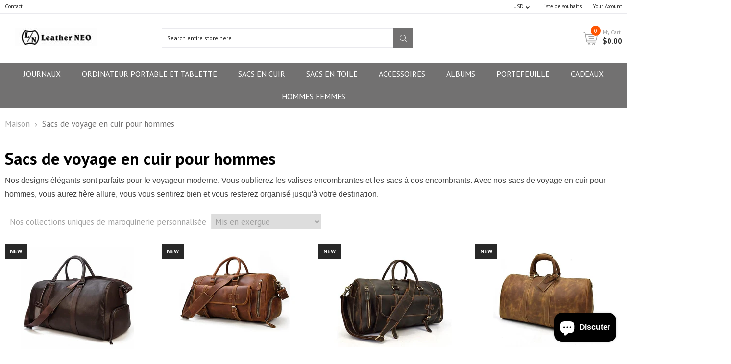

--- FILE ---
content_type: text/html; charset=utf-8
request_url: https://www.leatherneo.com/fr-usd/collections/mens-leather-travel-bags
body_size: 52846
content:
<!doctype html>
<html class="no-js" lang="fr">
<head>
	<script id="pandectes-rules">   /* PANDECTES-GDPR: DO NOT MODIFY AUTO GENERATED CODE OF THIS SCRIPT */      window.PandectesSettings = {"store":{"plan":"basic","theme":"Infinit furniture.zip","primaryLocale":"en","adminMode":false},"tsPublished":1704607206,"declaration":{"showPurpose":false,"showProvider":false,"declIntroText":"We use cookies to optimize website functionality, analyze the performance, and provide personalized experience to you. Some cookies are essential to make the website operate and function correctly. Those cookies cannot be disabled. In this window you can manage your preference of cookies.","showDateGenerated":true},"language":{"languageMode":"Single","fallbackLanguage":"en","languageDetection":"browser","languagesSupported":[]},"texts":{"managed":{"headerText":{"en":"We respect your privacy"},"consentText":{"en":"This website uses cookies to ensure you get the best experience."},"dismissButtonText":{"en":"Ok"},"linkText":{"en":"Learn more"},"imprintText":{"en":"Imprint"},"preferencesButtonText":{"en":"Preferences"},"allowButtonText":{"en":"Accept"},"denyButtonText":{"en":"Decline"},"leaveSiteButtonText":{"en":"Leave this site"},"cookiePolicyText":{"en":"Cookie policy"},"preferencesPopupTitleText":{"en":"Manage consent preferences"},"preferencesPopupIntroText":{"en":"We use cookies to optimize website functionality, analyze the performance, and provide personalized experience to you. Some cookies are essential to make the website operate and function correctly. Those cookies cannot be disabled. In this window you can manage your preference of cookies."},"preferencesPopupCloseButtonText":{"en":"Close"},"preferencesPopupAcceptAllButtonText":{"en":"Accept all"},"preferencesPopupRejectAllButtonText":{"en":"Reject all"},"preferencesPopupSaveButtonText":{"en":"Save preferences"},"accessSectionTitleText":{"en":"Data portability"},"accessSectionParagraphText":{"en":"You have the right to request access to your data at any time."},"rectificationSectionTitleText":{"en":"Data Rectification"},"rectificationSectionParagraphText":{"en":"You have the right to request your data to be updated whenever you think it is appropriate."},"erasureSectionTitleText":{"en":"Right to be forgotten"},"erasureSectionParagraphText":{"en":"You have the right to ask all your data to be erased. After that, you will no longer be able to access your account."},"declIntroText":{"en":"We use cookies to optimize website functionality, analyze the performance, and provide personalized experience to you. Some cookies are essential to make the website operate and function correctly. Those cookies cannot be disabled. In this window you can manage your preference of cookies."}},"categories":{"strictlyNecessaryCookiesTitleText":{"en":"Strictly necessary cookies"},"functionalityCookiesTitleText":{"en":"Functional cookies"},"performanceCookiesTitleText":{"en":"Performance cookies"},"targetingCookiesTitleText":{"en":"Targeting cookies"},"unclassifiedCookiesTitleText":{"en":"Unclassified cookies"},"strictlyNecessaryCookiesDescriptionText":{"en":"These cookies are essential in order to enable you to move around the website and use its features, such as accessing secure areas of the website. The website cannot function properly without these cookies."},"functionalityCookiesDescriptionText":{"en":"These cookies enable the site to provide enhanced functionality and personalisation. They may be set by us or by third party providers whose services we have added to our pages. If you do not allow these cookies then some or all of these services may not function properly."},"performanceCookiesDescriptionText":{"en":"These cookies enable us to monitor and improve the performance of our website. For example, they allow us to count visits, identify traffic sources and see which parts of the site are most popular."},"targetingCookiesDescriptionText":{"en":"These cookies may be set through our site by our advertising partners. They may be used by those companies to build a profile of your interests and show you relevant adverts on other sites.    They do not store directly personal information, but are based on uniquely identifying your browser and internet device. If you do not allow these cookies, you will experience less targeted advertising."},"unclassifiedCookiesDescriptionText":{"en":"Unclassified cookies are cookies that we are in the process of classifying, together with the providers of individual cookies."}},"auto":{"declName":{"en":"Name"},"declPath":{"en":"Path"},"declType":{"en":"Type"},"declDomain":{"en":"Domain"},"declPurpose":{"en":"Purpose"},"declProvider":{"en":"Provider"},"declRetention":{"en":"Retention"},"declFirstParty":{"en":"First-party"},"declThirdParty":{"en":"Third-party"},"declSeconds":{"en":"seconds"},"declMinutes":{"en":"minutes"},"declHours":{"en":"hours"},"declDays":{"en":"days"},"declMonths":{"en":"months"},"declYears":{"en":"years"},"declSession":{"en":"Session"},"cookiesDetailsText":{"en":"Cookies details"},"preferencesPopupAlwaysAllowedText":{"en":"Always allowed"},"submitButton":{"en":"Submit"},"submittingButton":{"en":"Submitting..."},"cancelButton":{"en":"Cancel"},"guestsSupportInfoText":{"en":"Please login with your customer account to further proceed."},"guestsSupportEmailPlaceholder":{"en":"E-mail address"},"guestsSupportEmailValidationError":{"en":"Email is not valid"},"guestsSupportEmailSuccessTitle":{"en":"Thank you for your request"},"guestsSupportEmailFailureTitle":{"en":"A problem occurred"},"guestsSupportEmailSuccessMessage":{"en":"If you are registered as a customer of this store, you will soon receive an email with instructions on how to proceed."},"guestsSupportEmailFailureMessage":{"en":"Your request was not submitted. Please try again and if problem persists, contact store owner for assistance."},"confirmationSuccessTitle":{"en":"Your request is verified"},"confirmationFailureTitle":{"en":"A problem occurred"},"confirmationSuccessMessage":{"en":"We will soon get back to you as to your request."},"confirmationFailureMessage":{"en":"Your request was not verified. Please try again and if problem persists, contact store owner for assistance"},"consentSectionTitleText":{"en":"Your cookie consent"},"consentSectionNoConsentText":{"en":"You have not consented to the cookies policy of this website."},"consentSectionConsentedText":{"en":"You consented to the cookies policy of this website on"},"consentStatus":{"en":"Consent preference"},"consentDate":{"en":"Consent date"},"consentId":{"en":"Consent ID"},"consentSectionChangeConsentActionText":{"en":"Change consent preference"},"accessSectionGDPRRequestsActionText":{"en":"Data subject requests"},"accessSectionAccountInfoActionText":{"en":"Personal data"},"accessSectionOrdersRecordsActionText":{"en":"Orders"},"accessSectionDownloadReportActionText":{"en":"Request export"},"rectificationCommentPlaceholder":{"en":"Describe what you want to be updated"},"rectificationCommentValidationError":{"en":"Comment is required"},"rectificationSectionEditAccountActionText":{"en":"Request an update"},"erasureSectionRequestDeletionActionText":{"en":"Request personal data deletion"}}},"library":{"previewMode":false,"fadeInTimeout":0,"defaultBlocked":7,"showLink":true,"showImprintLink":false,"enabled":true,"cookie":{"name":"_pandectes_gdpr","expiryDays":365,"secure":true,"domain":""},"dismissOnScroll":false,"dismissOnWindowClick":false,"dismissOnTimeout":false,"palette":{"popup":{"background":"#FFFFFF","backgroundForCalculations":{"a":1,"b":255,"g":255,"r":255},"text":"#000000"},"button":{"background":"transparent","backgroundForCalculations":{"a":1,"b":255,"g":255,"r":255},"text":"#000000","textForCalculation":{"a":1,"b":0,"g":0,"r":0},"border":"#000000"}},"content":{"href":"https://leatherneo.myshopify.com/policies/privacy-policy","imprintHref":"/","close":"&#10005;","target":"","logo":"<img class=\"cc-banner-logo\" height=\"40\" width=\"40\" src=\"https://cdn.shopify.com/s/files/1/0371/1575/6676/t/5/assets/pandectes-logo.png?v=1701316035\" alt=\"LeatherNeo\" />"},"window":"<div role=\"dialog\" aria-live=\"polite\" aria-label=\"cookieconsent\" aria-describedby=\"cookieconsent:desc\" id=\"pandectes-banner\" class=\"cc-window-wrapper cc-bottom-wrapper\"><div class=\"pd-cookie-banner-window cc-window {{classes}}\"><!--googleoff: all-->{{children}}<!--googleon: all--></div></div>","compliance":{"opt-both":"<div class=\"cc-compliance cc-highlight\">{{deny}}{{allow}}</div>"},"type":"opt-both","layouts":{"basic":"{{logo}}{{messagelink}}{{compliance}}{{close}}"},"position":"bottom","theme":"wired","revokable":false,"animateRevokable":false,"revokableReset":false,"revokableLogoUrl":"https://cdn.shopify.com/s/files/1/0371/1575/6676/t/5/assets/pandectes-reopen-logo.png?v=1701316035","revokablePlacement":"bottom-left","revokableMarginHorizontal":15,"revokableMarginVertical":15,"static":false,"autoAttach":true,"hasTransition":true,"blacklistPage":[""]},"geolocation":{"brOnly":false,"caOnly":false,"chOnly":false,"euOnly":false,"jpOnly":false,"thOnly":false,"canadaOnly":false,"globalVisibility":true},"dsr":{"guestsSupport":false,"accessSectionDownloadReportAuto":false},"banner":{"resetTs":1701316034,"extraCss":"        .cc-banner-logo {max-width: 24em!important;}    @media(min-width: 768px) {.cc-window.cc-floating{max-width: 24em!important;width: 24em!important;}}    .cc-message, .cc-header, .cc-logo {text-align: left}    .cc-window-wrapper{z-index: 2147483647;}    .cc-window{z-index: 2147483647;font-family: inherit;}    .cc-header{font-family: inherit;}    .pd-cp-ui{font-family: inherit; background-color: #FFFFFF;color:#000000;}    button.pd-cp-btn, a.pd-cp-btn{}    input + .pd-cp-preferences-slider{background-color: rgba(0, 0, 0, 0.3)}    .pd-cp-scrolling-section::-webkit-scrollbar{background-color: rgba(0, 0, 0, 0.3)}    input:checked + .pd-cp-preferences-slider{background-color: rgba(0, 0, 0, 1)}    .pd-cp-scrolling-section::-webkit-scrollbar-thumb {background-color: rgba(0, 0, 0, 1)}    .pd-cp-ui-close{color:#000000;}    .pd-cp-preferences-slider:before{background-color: #FFFFFF}    .pd-cp-title:before {border-color: #000000!important}    .pd-cp-preferences-slider{background-color:#000000}    .pd-cp-toggle{color:#000000!important}    @media(max-width:699px) {.pd-cp-ui-close-top svg {fill: #000000}}    .pd-cp-toggle:hover,.pd-cp-toggle:visited,.pd-cp-toggle:active{color:#000000!important}    .pd-cookie-banner-window {box-shadow: 0 0 18px rgb(0 0 0 / 20%);}  ","customJavascript":null,"showPoweredBy":false,"hybridStrict":false,"cookiesBlockedByDefault":"7","isActive":true,"implicitSavePreferences":false,"cookieIcon":false,"blockBots":false,"showCookiesDetails":true,"hasTransition":true,"blockingPage":false,"showOnlyLandingPage":false,"leaveSiteUrl":"https://www.google.com","linkRespectStoreLang":false},"cookies":{"0":[{"name":"secure_customer_sig","domain":"www.leatherneo.com","path":"/","provider":"Shopify","firstParty":true,"retention":"1 year(s)","expires":1,"unit":"declYears","purpose":{"en":"Used in connection with customer login."}},{"name":"localization","domain":"www.leatherneo.com","path":"/","provider":"Shopify","firstParty":true,"retention":"1 year(s)","expires":1,"unit":"declYears","purpose":{"en":"Shopify store localization"}},{"name":"_cmp_a","domain":".leatherneo.com","path":"/","provider":"Shopify","firstParty":false,"retention":"1 day(s)","expires":1,"unit":"declSession","purpose":{"en":"Used for managing customer privacy settings."}},{"name":"_pandectes_gdpr","domain":".www.leatherneo.com","path":"/","provider":"Pandectes","firstParty":true,"retention":"1 year(s)","expires":1,"unit":"declYears","purpose":{"en":"Used for the functionality of the cookies consent banner."}},{"name":"keep_alive","domain":"www.leatherneo.com","path":"/","provider":"Shopify","firstParty":true,"retention":"30 minute(s)","expires":30,"unit":"declMinutes","purpose":{"en":"Used in connection with buyer localization."}},{"name":"cookietest","domain":"www.leatherneo.com","path":"/","provider":"Shopify","firstParty":true,"retention":"Session","expires":1,"unit":"declSeconds","purpose":{"en":"Used to ensure our systems are working correctly."}},{"name":"_secure_session_id","domain":"www.leatherneo.com","path":"/","provider":"Shopify","firstParty":true,"retention":"1 month(s)","expires":1,"unit":"declMonths","purpose":{"en":"Used in connection with navigation through a storefront."}}],"1":[],"2":[{"name":"_shopify_y","domain":".leatherneo.com","path":"/","provider":"Shopify","firstParty":false,"retention":"1 year(s)","expires":1,"unit":"declYears","purpose":{"en":"Shopify analytics."}},{"name":"_shopify_s","domain":".leatherneo.com","path":"/","provider":"Shopify","firstParty":false,"retention":"30 minute(s)","expires":30,"unit":"declMinutes","purpose":{"en":"Shopify analytics."}},{"name":"_orig_referrer","domain":".leatherneo.com","path":"/","provider":"Shopify","firstParty":false,"retention":"2 ","expires":2,"unit":"declSession","purpose":{"en":"Tracks landing pages."}},{"name":"_landing_page","domain":".leatherneo.com","path":"/","provider":"Shopify","firstParty":false,"retention":"2 ","expires":2,"unit":"declSession","purpose":{"en":"Tracks landing pages."}},{"name":"_shopify_sa_t","domain":".leatherneo.com","path":"/","provider":"Shopify","firstParty":false,"retention":"30 minute(s)","expires":30,"unit":"declMinutes","purpose":{"en":"Shopify analytics relating to marketing & referrals."}},{"name":"_shopify_sa_p","domain":".leatherneo.com","path":"/","provider":"Shopify","firstParty":false,"retention":"30 minute(s)","expires":30,"unit":"declMinutes","purpose":{"en":"Shopify analytics relating to marketing & referrals."}},{"name":"_gat","domain":".leatherneo.com","path":"/","provider":"Google","firstParty":false,"retention":"1 minute(s)","expires":1,"unit":"declMinutes","purpose":{"en":"Cookie is placed by Google Analytics to filter requests from bots."}},{"name":"_ga","domain":".leatherneo.com","path":"/","provider":"Google","firstParty":false,"retention":"1 year(s)","expires":1,"unit":"declYears","purpose":{"en":"Cookie is set by Google Analytics with unknown functionality"}},{"name":"_gid","domain":".leatherneo.com","path":"/","provider":"Google","firstParty":false,"retention":"1 day(s)","expires":1,"unit":"declSession","purpose":{"en":"Cookie is placed by Google Analytics to count and track pageviews."}},{"name":"_shopify_d","domain":"com","path":"/","provider":"Shopify","firstParty":false,"retention":"Session","expires":1,"unit":"declSeconds","purpose":{"en":"Shopify analytics."}},{"name":"_shopify_d","domain":"leatherneo.com","path":"/","provider":"Shopify","firstParty":false,"retention":"Session","expires":1,"unit":"declSeconds","purpose":{"en":"Shopify analytics."}},{"name":"_boomr_clss","domain":"https://www.leatherneo.com","path":"/","provider":"Shopify","firstParty":true,"retention":"Persistent","expires":1,"unit":"declYears","purpose":{"en":"Used to monitor and optimize the performance of Shopify stores."}},{"name":"_ga_FDPRJRKSHZ","domain":".leatherneo.com","path":"/","provider":"Google","firstParty":false,"retention":"1 year(s)","expires":1,"unit":"declYears","purpose":{"en":""}},{"name":"_ga_9N06BJR5DX","domain":".leatherneo.com","path":"/","provider":"Google","firstParty":false,"retention":"1 year(s)","expires":1,"unit":"declYears","purpose":{"en":""}},{"name":"_ga_TZ08YSYC6Y","domain":".leatherneo.com","path":"/","provider":"Google","firstParty":false,"retention":"1 year(s)","expires":1,"unit":"declYears","purpose":{"en":""}}],"4":[{"name":"_gcl_au","domain":".leatherneo.com","path":"/","provider":"Google","firstParty":false,"retention":"3 month(s)","expires":3,"unit":"declMonths","purpose":{"en":"Cookie is placed by Google Tag Manager to track conversions."}},{"name":"test_cookie","domain":".doubleclick.net","path":"/","provider":"Google","firstParty":false,"retention":"15 minute(s)","expires":15,"unit":"declMinutes","purpose":{"en":"To measure the visitors’ actions after they click through from an advert. Expires after each visit."}},{"name":"_fbp","domain":".leatherneo.com","path":"/","provider":"Facebook","firstParty":false,"retention":"3 month(s)","expires":3,"unit":"declMonths","purpose":{"en":"Cookie is placed by Facebook to track visits across websites."}},{"name":"wpm-domain-test","domain":"com","path":"/","provider":"Shopify","firstParty":false,"retention":"Session","expires":1,"unit":"declSeconds","purpose":{"en":"Used to test the storage of parameters about products added to the cart or payment currency"}},{"name":"wpm-domain-test","domain":"leatherneo.com","path":"/","provider":"Shopify","firstParty":false,"retention":"Session","expires":1,"unit":"declSeconds","purpose":{"en":"Used to test the storage of parameters about products added to the cart or payment currency"}},{"name":"wpm-domain-test","domain":"www.leatherneo.com","path":"/","provider":"Shopify","firstParty":true,"retention":"Session","expires":1,"unit":"declSeconds","purpose":{"en":"Used to test the storage of parameters about products added to the cart or payment currency"}},{"name":"IDE","domain":".doubleclick.net","path":"/","provider":"Google","firstParty":false,"retention":"1 year(s)","expires":1,"unit":"declYears","purpose":{"en":"To measure the visitors’ actions after they click through from an advert. Expires after 1 year."}},{"name":"lastExternalReferrer","domain":"https://www.leatherneo.com","path":"/","provider":"Facebook","firstParty":true,"retention":"Persistent","expires":1,"unit":"declYears","purpose":{"en":"Detects how the user reached the website by registering their last URL-address."}},{"name":"lastExternalReferrerTime","domain":"https://www.leatherneo.com","path":"/","provider":"Facebook","firstParty":true,"retention":"Persistent","expires":1,"unit":"declYears","purpose":{"en":"Contains the timestamp of the last update of the lastExternalReferrer cookie."}},{"name":"_privy_ED08F3CB67ADE573C245C3DA","domain":".leatherneo.com","path":"/","provider":"Privy","firstParty":false,"retention":"1 year(s)","expires":1,"unit":"declYears","purpose":{"en":""}},{"name":"privy_suppress_4141029","domain":".leatherneo.com","path":"/","provider":"Privy","firstParty":false,"retention":"Session","expires":-54,"unit":"declYears","purpose":{"en":""}}],"8":[{"name":"_GRECAPTCHA","domain":"www.google.com","path":"/recaptcha","provider":"Unknown","firstParty":false,"retention":"6 month(s)","expires":6,"unit":"declMonths","purpose":{"en":""}},{"name":"privy-user-d5dd2b49-7eaa-462b-bc4c-e1988365069f-_privy_b","domain":"https://www.leatherneo.com","path":"/","provider":"Unknown","firstParty":true,"retention":"Persistent","expires":1,"unit":"declYears","purpose":{"en":""}},{"name":"tidio_state_ntvc65klyamtaheaumb6tr9ihka9x81a_cartItemCount","domain":"https://www.leatherneo.com","path":"/","provider":"Unknown","firstParty":true,"retention":"Persistent","expires":1,"unit":"declYears","purpose":{"en":""}},{"name":"tidio_state_ntvc65klyamtaheaumb6tr9ihka9x81a_cache","domain":"https://www.leatherneo.com","path":"/","provider":"Unknown","firstParty":true,"retention":"Persistent","expires":1,"unit":"declYears","purpose":{"en":""}},{"name":"privy-user-d5dd2b49-7eaa-462b-bc4c-e1988365069f-_privy_a","domain":"https://www.leatherneo.com","path":"/","provider":"Unknown","firstParty":true,"retention":"Persistent","expires":1,"unit":"declYears","purpose":{"en":""}},{"name":"tidio_state_ntvc65klyamtaheaumb6tr9ihka9x81a_cartData","domain":"https://www.leatherneo.com","path":"/","provider":"Unknown","firstParty":true,"retention":"Persistent","expires":1,"unit":"declYears","purpose":{"en":""}},{"name":"privy-user-d5dd2b49-7eaa-462b-bc4c-e1988365069f-shopify-cart-value","domain":"https://www.leatherneo.com","path":"/","provider":"Unknown","firstParty":true,"retention":"Persistent","expires":1,"unit":"declYears","purpose":{"en":""}},{"name":"tidio_state_ntvc65klyamtaheaumb6tr9ihka9x81a","domain":"https://www.leatherneo.com","path":"/","provider":"Unknown","firstParty":true,"retention":"Persistent","expires":1,"unit":"declYears","purpose":{"en":""}},{"name":"privy-user-d5dd2b49-7eaa-462b-bc4c-e1988365069f-shopify-cart","domain":"https://www.leatherneo.com","path":"/","provider":"Unknown","firstParty":true,"retention":"Persistent","expires":1,"unit":"declYears","purpose":{"en":""}},{"name":"privy-user-d5dd2b49-7eaa-462b-bc4c-e1988365069f-_privy_b_timestamp","domain":"https://www.leatherneo.com","path":"/","provider":"Unknown","firstParty":true,"retention":"Persistent","expires":1,"unit":"declYears","purpose":{"en":""}},{"name":"tidio_state_ntvc65klyamtaheaumb6tr9ihka9x81a_cartToken","domain":"https://www.leatherneo.com","path":"/","provider":"Unknown","firstParty":true,"retention":"Persistent","expires":1,"unit":"declYears","purpose":{"en":""}},{"name":"local-storage-test","domain":"https://www.leatherneo.com","path":"/","provider":"Unknown","firstParty":true,"retention":"Persistent","expires":1,"unit":"declYears","purpose":{"en":""}},{"name":"Privy","domain":"https://www.leatherneo.com","path":"/","provider":"Unknown","firstParty":true,"retention":"Persistent","expires":1,"unit":"declYears","purpose":{"en":""}},{"name":"rc::a","domain":"https://www.google.com","path":"/","provider":"Unknown","firstParty":false,"retention":"Persistent","expires":1,"unit":"declYears","purpose":{"en":""}},{"name":"privy-user-d5dd2b49-7eaa-462b-bc4c-e1988365069f-_privy_a_timestamp","domain":"https://www.leatherneo.com","path":"/","provider":"Unknown","firstParty":true,"retention":"Persistent","expires":1,"unit":"declYears","purpose":{"en":""}},{"name":"rc::f","domain":"https://www.google.com","path":"/","provider":"Unknown","firstParty":false,"retention":"Persistent","expires":1,"unit":"declYears","purpose":{"en":""}},{"name":"rc::c","domain":"https://www.google.com","path":"/","provider":"Unknown","firstParty":false,"retention":"Session","expires":1,"unit":"declYears","purpose":{"en":""}},{"name":"rc::b","domain":"https://www.google.com","path":"/","provider":"Unknown","firstParty":false,"retention":"Session","expires":1,"unit":"declYears","purpose":{"en":""}},{"name":"rc::d-1704607168588","domain":"https://www.google.com","path":"/","provider":"Unknown","firstParty":false,"retention":"Persistent","expires":1,"unit":"declYears","purpose":{"en":""}},{"name":"rc::d-1704607172933","domain":"https://www.google.com","path":"/","provider":"Unknown","firstParty":false,"retention":"Persistent","expires":1,"unit":"declYears","purpose":{"en":""}},{"name":"rc::d-1704607177388","domain":"https://www.google.com","path":"/","provider":"Unknown","firstParty":false,"retention":"Persistent","expires":1,"unit":"declYears","purpose":{"en":""}},{"name":"rc::d-1704607181945","domain":"https://www.google.com","path":"/","provider":"Unknown","firstParty":false,"retention":"Persistent","expires":1,"unit":"declYears","purpose":{"en":""}},{"name":"rc::d-1704607186196","domain":"https://www.google.com","path":"/","provider":"Unknown","firstParty":false,"retention":"Persistent","expires":1,"unit":"declYears","purpose":{"en":""}},{"name":"rc::d-1704607188243","domain":"https://www.google.com","path":"/","provider":"Unknown","firstParty":false,"retention":"Persistent","expires":1,"unit":"declYears","purpose":{"en":""}},{"name":"rc::d-1704607190786","domain":"https://www.google.com","path":"/","provider":"Unknown","firstParty":false,"retention":"Persistent","expires":1,"unit":"declYears","purpose":{"en":""}}]},"blocker":{"isActive":false,"googleConsentMode":{"id":"","analyticsId":"","isActive":false,"adStorageCategory":4,"analyticsStorageCategory":2,"personalizationStorageCategory":1,"functionalityStorageCategory":1,"customEvent":true,"securityStorageCategory":0,"redactData":true,"urlPassthrough":false},"facebookPixel":{"id":"","isActive":false,"ldu":false},"rakuten":{"isActive":false,"cmp":false,"ccpa":false},"gpcIsActive":false,"defaultBlocked":7,"patterns":{"whiteList":[],"blackList":{"1":[],"2":[],"4":[],"8":[]},"iframesWhiteList":[],"iframesBlackList":{"1":[],"2":[],"4":[],"8":[]},"beaconsWhiteList":[],"beaconsBlackList":{"1":[],"2":[],"4":[],"8":[]}}}}      !function(){"use strict";window.PandectesRules=window.PandectesRules||{},window.PandectesRules.manualBlacklist={1:[],2:[],4:[]},window.PandectesRules.blacklistedIFrames={1:[],2:[],4:[]},window.PandectesRules.blacklistedCss={1:[],2:[],4:[]},window.PandectesRules.blacklistedBeacons={1:[],2:[],4:[]};var e="javascript/blocked",t="_pandectes_gdpr";function n(e){return new RegExp(e.replace(/[/\\.+?$()]/g,"\\$&").replace("*","(.*)"))}var r=function(e){try{return JSON.parse(e)}catch(e){return!1}},a=function(e){var t=arguments.length>1&&void 0!==arguments[1]?arguments[1]:"log",n=new URLSearchParams(window.location.search);n.get("log")&&console[t]("PandectesRules: ".concat(e))};function i(e,t){var n=Object.keys(e);if(Object.getOwnPropertySymbols){var r=Object.getOwnPropertySymbols(e);t&&(r=r.filter((function(t){return Object.getOwnPropertyDescriptor(e,t).enumerable}))),n.push.apply(n,r)}return n}function s(e){for(var t=1;t<arguments.length;t++){var n=null!=arguments[t]?arguments[t]:{};t%2?i(Object(n),!0).forEach((function(t){o(e,t,n[t])})):Object.getOwnPropertyDescriptors?Object.defineProperties(e,Object.getOwnPropertyDescriptors(n)):i(Object(n)).forEach((function(t){Object.defineProperty(e,t,Object.getOwnPropertyDescriptor(n,t))}))}return e}function o(e,t,n){return t in e?Object.defineProperty(e,t,{value:n,enumerable:!0,configurable:!0,writable:!0}):e[t]=n,e}function c(e,t){return function(e){if(Array.isArray(e))return e}(e)||function(e,t){var n=null==e?null:"undefined"!=typeof Symbol&&e[Symbol.iterator]||e["@@iterator"];if(null==n)return;var r,a,i=[],s=!0,o=!1;try{for(n=n.call(e);!(s=(r=n.next()).done)&&(i.push(r.value),!t||i.length!==t);s=!0);}catch(e){o=!0,a=e}finally{try{s||null==n.return||n.return()}finally{if(o)throw a}}return i}(e,t)||u(e,t)||function(){throw new TypeError("Invalid attempt to destructure non-iterable instance.\nIn order to be iterable, non-array objects must have a [Symbol.iterator]() method.")}()}function l(e){return function(e){if(Array.isArray(e))return d(e)}(e)||function(e){if("undefined"!=typeof Symbol&&null!=e[Symbol.iterator]||null!=e["@@iterator"])return Array.from(e)}(e)||u(e)||function(){throw new TypeError("Invalid attempt to spread non-iterable instance.\nIn order to be iterable, non-array objects must have a [Symbol.iterator]() method.")}()}function u(e,t){if(e){if("string"==typeof e)return d(e,t);var n=Object.prototype.toString.call(e).slice(8,-1);return"Object"===n&&e.constructor&&(n=e.constructor.name),"Map"===n||"Set"===n?Array.from(e):"Arguments"===n||/^(?:Ui|I)nt(?:8|16|32)(?:Clamped)?Array$/.test(n)?d(e,t):void 0}}function d(e,t){(null==t||t>e.length)&&(t=e.length);for(var n=0,r=new Array(t);n<t;n++)r[n]=e[n];return r}var f=!(void 0===window.dataLayer||!Array.isArray(window.dataLayer)||!window.dataLayer.some((function(e){return"pandectes_full_scan"===e.event})));a("userAgent -> ".concat(window.navigator.userAgent.substring(0,50)));var p=function(){var e,n=arguments.length>0&&void 0!==arguments[0]?arguments[0]:t,a="; "+document.cookie,i=a.split("; "+n+"=");if(i.length<2)e={};else{var s=i.pop(),o=s.split(";");e=window.atob(o.shift())}var c=r(e);return!1!==c?c:e}(),g=window.PandectesSettings,y=g.banner.isActive,h=g.blocker.defaultBlocked,m=p&&null!==p.preferences&&void 0!==p.preferences?p.preferences:null,v=f?0:y?null===m?h:m:0,w={1:0==(1&v),2:0==(2&v),4:0==(4&v)},b=window.PandectesSettings.blocker.patterns,k=b.blackList,L=b.whiteList,S=b.iframesBlackList,P=b.iframesWhiteList,A=b.beaconsBlackList,C=b.beaconsWhiteList,_={blackList:[],whiteList:[],iframesBlackList:{1:[],2:[],4:[],8:[]},iframesWhiteList:[],beaconsBlackList:{1:[],2:[],4:[],8:[]},beaconsWhiteList:[]};[1,2,4].map((function(e){var t;w[e]||((t=_.blackList).push.apply(t,l(k[e].length?k[e].map(n):[])),_.iframesBlackList[e]=S[e].length?S[e].map(n):[],_.beaconsBlackList[e]=A[e].length?A[e].map(n):[])})),_.whiteList=L.length?L.map(n):[],_.iframesWhiteList=P.length?P.map(n):[],_.beaconsWhiteList=C.length?C.map(n):[];var B={scripts:[],iframes:{1:[],2:[],4:[]},beacons:{1:[],2:[],4:[]},css:{1:[],2:[],4:[]}},E=function(t,n){return t&&(!n||n!==e)&&(!_.blackList||_.blackList.some((function(e){return e.test(t)})))&&(!_.whiteList||_.whiteList.every((function(e){return!e.test(t)})))},O=function(e){var t=e.getAttribute("src");return _.blackList&&_.blackList.every((function(e){return!e.test(t)}))||_.whiteList&&_.whiteList.some((function(e){return e.test(t)}))},I=function(e,t){var n=_.iframesBlackList[t],r=_.iframesWhiteList;return e&&(!n||n.some((function(t){return t.test(e)})))&&(!r||r.every((function(t){return!t.test(e)})))},j=function(e,t){var n=_.beaconsBlackList[t],r=_.beaconsWhiteList;return e&&(!n||n.some((function(t){return t.test(e)})))&&(!r||r.every((function(t){return!t.test(e)})))},R=new MutationObserver((function(e){for(var t=0;t<e.length;t++)for(var n=e[t].addedNodes,r=0;r<n.length;r++){var a=n[r],i=a.dataset&&a.dataset.cookiecategory;if(1===a.nodeType&&"LINK"===a.tagName){var s=a.dataset&&a.dataset.href;if(s&&i)switch(i){case"functionality":case"C0001":B.css[1].push(s);break;case"performance":case"C0002":B.css[2].push(s);break;case"targeting":case"C0003":B.css[4].push(s)}}}})),T=new MutationObserver((function(t){for(var n=0;n<t.length;n++)for(var r=t[n].addedNodes,a=function(t){var n=r[t],a=n.src||n.dataset&&n.dataset.src,i=n.dataset&&n.dataset.cookiecategory;if(1===n.nodeType&&"IFRAME"===n.tagName){if(a){var s=!1;I(a,1)||"functionality"===i||"C0001"===i?(s=!0,B.iframes[1].push(a)):I(a,2)||"performance"===i||"C0002"===i?(s=!0,B.iframes[2].push(a)):(I(a,4)||"targeting"===i||"C0003"===i)&&(s=!0,B.iframes[4].push(a)),s&&(n.removeAttribute("src"),n.setAttribute("data-src",a))}}else if(1===n.nodeType&&"IMG"===n.tagName){if(a){var o=!1;j(a,1)?(o=!0,B.beacons[1].push(a)):j(a,2)?(o=!0,B.beacons[2].push(a)):j(a,4)&&(o=!0,B.beacons[4].push(a)),o&&(n.removeAttribute("src"),n.setAttribute("data-src",a))}}else if(1===n.nodeType&&"LINK"===n.tagName){var c=n.dataset&&n.dataset.href;if(c&&i)switch(i){case"functionality":case"C0001":B.css[1].push(c);break;case"performance":case"C0002":B.css[2].push(c);break;case"targeting":case"C0003":B.css[4].push(c)}}else if(1===n.nodeType&&"SCRIPT"===n.tagName){var l=n.type,u=!1;if(E(a,l))u=!0;else if(a&&i)switch(i){case"functionality":case"C0001":u=!0,window.PandectesRules.manualBlacklist[1].push(a);break;case"performance":case"C0002":u=!0,window.PandectesRules.manualBlacklist[2].push(a);break;case"targeting":case"C0003":u=!0,window.PandectesRules.manualBlacklist[4].push(a)}if(u){B.scripts.push([n,l]),n.type=e;n.addEventListener("beforescriptexecute",(function t(r){n.getAttribute("type")===e&&r.preventDefault(),n.removeEventListener("beforescriptexecute",t)})),n.parentElement&&n.parentElement.removeChild(n)}}},i=0;i<r.length;i++)a(i)})),x=document.createElement,N={src:Object.getOwnPropertyDescriptor(HTMLScriptElement.prototype,"src"),type:Object.getOwnPropertyDescriptor(HTMLScriptElement.prototype,"type")};window.PandectesRules.unblockCss=function(e){var t=B.css[e]||[];t.length&&a("Unblocking CSS for ".concat(e)),t.forEach((function(e){var t=document.querySelector('link[data-href^="'.concat(e,'"]'));t.removeAttribute("data-href"),t.href=e})),B.css[e]=[]},window.PandectesRules.unblockIFrames=function(e){var t=B.iframes[e]||[];t.length&&a("Unblocking IFrames for ".concat(e)),_.iframesBlackList[e]=[],t.forEach((function(e){var t=document.querySelector('iframe[data-src^="'.concat(e,'"]'));t.removeAttribute("data-src"),t.src=e})),B.iframes[e]=[]},window.PandectesRules.unblockBeacons=function(e){var t=B.beacons[e]||[];t.length&&a("Unblocking Beacons for ".concat(e)),_.beaconsBlackList[e]=[],t.forEach((function(e){var t=document.querySelector('img[data-src^="'.concat(e,'"]'));t.removeAttribute("data-src"),t.src=e})),B.beacons[e]=[]},window.PandectesRules.unblockInlineScripts=function(e){var t=1===e?"functionality":2===e?"performance":"targeting";document.querySelectorAll('script[type="javascript/blocked"][data-cookiecategory="'.concat(t,'"]')).forEach((function(e){var t=e.textContent;e.parentNode.removeChild(e);var n=document.createElement("script");n.type="text/javascript",n.textContent=t,document.body.appendChild(n)}))},window.PandectesRules.unblock=function(t){t.length<1?(_.blackList=[],_.whiteList=[],_.iframesBlackList=[],_.iframesWhiteList=[]):(_.blackList&&(_.blackList=_.blackList.filter((function(e){return t.every((function(t){return"string"==typeof t?!e.test(t):t instanceof RegExp?e.toString()!==t.toString():void 0}))}))),_.whiteList&&(_.whiteList=[].concat(l(_.whiteList),l(t.map((function(e){if("string"==typeof e){var t=".*"+n(e)+".*";if(_.whiteList.every((function(e){return e.toString()!==t.toString()})))return new RegExp(t)}else if(e instanceof RegExp&&_.whiteList.every((function(t){return t.toString()!==e.toString()})))return e;return null})).filter(Boolean)))));for(var r=document.querySelectorAll('script[type="'.concat(e,'"]')),i=0;i<r.length;i++){var s=r[i];O(s)&&(B.scripts.push([s,"application/javascript"]),s.parentElement.removeChild(s))}var o=0;l(B.scripts).forEach((function(e,t){var n=c(e,2),r=n[0],a=n[1];if(O(r)){for(var i=document.createElement("script"),s=0;s<r.attributes.length;s++){var l=r.attributes[s];"src"!==l.name&&"type"!==l.name&&i.setAttribute(l.name,r.attributes[s].value)}i.setAttribute("src",r.src),i.setAttribute("type",a||"application/javascript"),document.head.appendChild(i),B.scripts.splice(t-o,1),o++}})),0==_.blackList.length&&0===_.iframesBlackList[1].length&&0===_.iframesBlackList[2].length&&0===_.iframesBlackList[4].length&&0===_.beaconsBlackList[1].length&&0===_.beaconsBlackList[2].length&&0===_.beaconsBlackList[4].length&&(a("Disconnecting observers"),T.disconnect(),R.disconnect())};var M,D,W=window.PandectesSettings.store.adminMode,z=window.PandectesSettings.blocker;M=function(){!function(){var e=window.Shopify.trackingConsent;try{var t=W&&!window.Shopify.AdminBarInjector,n={preferences:0==(1&v)||f||t,analytics:0==(2&v)||f||t,marketing:0==(4&v)||f||t};e.firstPartyMarketingAllowed()===n.marketing&&e.analyticsProcessingAllowed()===n.analytics&&e.preferencesProcessingAllowed()===n.preferences||e.setTrackingConsent(n,(function(e){e&&e.error?a("Shopify.customerPrivacy API - failed to setTrackingConsent"):a("Shopify.customerPrivacy API - setTrackingConsent(".concat(JSON.stringify(n),")"))}))}catch(e){a("Shopify.customerPrivacy API - exception")}}(),function(){var e=window.Shopify.trackingConsent,t=e.currentVisitorConsent();if(z.gpcIsActive&&"CCPA"===e.getRegulation()&&"no"===t.gpc&&"yes"!==t.sale_of_data){var n={sale_of_data:!1};e.setTrackingConsent(n,(function(e){e&&e.error?a("Shopify.customerPrivacy API - failed to setTrackingConsent({".concat(JSON.stringify(n),")")):a("Shopify.customerPrivacy API - setTrackingConsent(".concat(JSON.stringify(n),")"))}))}}()},D=null,window.Shopify&&window.Shopify.loadFeatures&&window.Shopify.trackingConsent?M():D=setInterval((function(){window.Shopify&&window.Shopify.loadFeatures&&(clearInterval(D),window.Shopify.loadFeatures([{name:"consent-tracking-api",version:"0.1"}],(function(e){e?a("Shopify.customerPrivacy API - failed to load"):(a("Shopify.customerPrivacy API - loaded"),M())})))}),10);var F=window.PandectesSettings,U=F.banner.isActive,q=F.blocker.googleConsentMode,J=q.isActive,H=q.customEvent,$=q.redactData,G=q.urlPassthrough,K=q.adStorageCategory,V=q.analyticsStorageCategory,Y=q.functionalityStorageCategory,Q=q.personalizationStorageCategory,X=q.securityStorageCategory,Z=q.dataLayerProperty,ee=void 0===Z?"dataLayer":Z;function te(){window[ee].push(arguments)}window[ee]=window[ee]||[];var ne,re,ae={hasInitialized:!1,ads_data_redaction:!1,url_passthrough:!1,data_layer_property:"dataLayer",storage:{ad_storage:"granted",ad_user_data:"granted",ad_personalization:"granted",analytics_storage:"granted",functionality_storage:"granted",personalization_storage:"granted",security_storage:"granted",wait_for_update:500}};if(U&&J){var ie=0==(v&K)?"granted":"denied",se=0==(v&V)?"granted":"denied",oe=0==(v&Y)?"granted":"denied",ce=0==(v&Q)?"granted":"denied",le=0==(v&X)?"granted":"denied";ae.hasInitialized=!0,ae.ads_data_redaction="denied"===ie&&$,ae.url_passthrough=G,ae.storage.ad_storage=ie,ae.storage.ad_user_data=ie,ae.storage.ad_personalization=ie,ae.storage.analytics_storage=se,ae.storage.functionality_storage=oe,ae.storage.personalization_storage=ce,ae.storage.security_storage=le,ae.data_layer_property=ee||"dataLayer",ae.ads_data_redaction&&te("set","ads_data_redaction",ae.ads_data_redaction),ae.url_passthrough&&te("set","url_passthrough",ae.url_passthrough),te("consent","default",ae.storage),a("Google consent mode initialized")}U&&H&&(re=7===(ne=v)?"deny":0===ne?"allow":"mixed",window[ee].push({event:"Pandectes_Consent_Update",pandectes_status:re,pandectes_categories:{C0000:"allow",C0001:w[1]?"allow":"deny",C0002:w[2]?"allow":"deny",C0003:w[4]?"allow":"deny"}}),a("PandectesCustomEvent pushed to the dataLayer")),window.PandectesRules.gcm=ae;var ue=window.PandectesSettings,de=ue.banner.isActive,fe=ue.blocker.isActive;a("Blocker -> "+(fe?"Active":"Inactive")),a("Banner -> "+(de?"Active":"Inactive")),a("ActualPrefs -> "+v);var pe=null===m&&/\/checkouts\//.test(window.location.pathname);0!==v&&!1===f&&fe&&!pe?(a("Blocker will execute"),document.createElement=function(){for(var t=arguments.length,n=new Array(t),r=0;r<t;r++)n[r]=arguments[r];if("script"!==n[0].toLowerCase())return x.bind?x.bind(document).apply(void 0,n):x;var a=x.bind(document).apply(void 0,n);try{Object.defineProperties(a,{src:s(s({},N.src),{},{set:function(t){E(t,a.type)&&N.type.set.call(this,e),N.src.set.call(this,t)}}),type:s(s({},N.type),{},{get:function(){var t=N.type.get.call(this);return t===e||E(this.src,t)?null:t},set:function(t){var n=E(a.src,a.type)?e:t;N.type.set.call(this,n)}})}),a.setAttribute=function(t,n){if("type"===t){var r=E(a.src,a.type)?e:n;N.type.set.call(a,r)}else"src"===t?(E(n,a.type)&&N.type.set.call(a,e),N.src.set.call(a,n)):HTMLScriptElement.prototype.setAttribute.call(a,t,n)}}catch(e){console.warn("Yett: unable to prevent script execution for script src ",a.src,".\n",'A likely cause would be because you are using a third-party browser extension that monkey patches the "document.createElement" function.')}return a},T.observe(document.documentElement,{childList:!0,subtree:!0}),R.observe(document.documentElement,{childList:!0,subtree:!0})):a("Blocker will not execute")}();
</script>
<meta name="google-site-verification" content="viAT4mA6rblGtslYIC29lBVKAcNMyhvMuSjkU-XhMNE" />

    
    <!-- /snippets/multi-store-hreflang-tags.liquid from apps.shopify.com/multi-store-hreflang-tags (Facadess)-->


    <link rel="alternate" href="https://www.leatherneo.com/collections/mens-leather-travel-bags" hreflang="en">
    <link rel="alternate" href="https://www.leatherneo.com/de/collections/mens-leather-travel-bags" hreflang="de">


  <title>Sacs de voyage en cuir pour hommes - Voyagez avec style | CuirNéo &ndash; LeatherNeo</title> 
  <meta charset="utf-8">
  <meta name="robots" content="noodp,noydir" /> 
  <meta name="google-site-verification" content="344UZQcCG_TK9ftmWofhIbgOsM7ufmU6tpI318TIIqM" />

  <meta http-equiv="X-UA-Compatible" content="IE=edge,chrome=1">
  
  
  
  
  <link rel="shortcut icon" href="//www.leatherneo.com/cdn/shop/files/LeatherNeo_Favicon_32x32.jpg?v=1738743726" type="image/png" />
  
  
  <!-- /snippets/social-meta-tags.liquid -->




<meta property="og:site_name" content="LeatherNeo">
<meta property="og:url" content="https://www.leatherneo.com/fr-usd/collections/mens-leather-travel-bags">
<meta property="og:title" content="Sacs de voyage en cuir pour hommes">
<meta property="og:type" content="product.group">
<meta property="og:description" content="Avec notre collection de sacs de voyage en cuir pour hommes, vous aurez fière allure, vous vous sentirez bien et vous resterez organisé jusqu&#39;à votre destination.">

<meta property="og:image" content="http://www.leatherneo.com/cdn/shop/collections/2.3_8f7e96d5-04b3-41c3-bc49-367d797a4bd9_1200x1200.jpg?v=1661221504">
<meta property="og:image:secure_url" content="https://www.leatherneo.com/cdn/shop/collections/2.3_8f7e96d5-04b3-41c3-bc49-367d797a4bd9_1200x1200.jpg?v=1661221504">


  <meta name="twitter:site" content="@neo_leather">

<meta name="twitter:card" content="summary_large_image">
<meta name="twitter:title" content="Sacs de voyage en cuir pour hommes">
<meta name="twitter:description" content="Avec notre collection de sacs de voyage en cuir pour hommes, vous aurez fière allure, vous vous sentirez bien et vous resterez organisé jusqu&#39;à votre destination.">

  <link rel="dns-prefetch" href="//fonts.googleapis.com">
  <link href="//fonts.googleapis.com/css?family=PT+Sans:400,500,600,700&amp;display=swap" rel="stylesheet" type="text/css" media="all" /><link href="//fonts.googleapis.com/css?family=Montserrat:400,500,600,700&amp;display=swap" rel="stylesheet" type="text/css" media="all" /><link href="//fonts.googleapis.com/css?family=Rajdhani:400,500,600,700&amp;display=swap" rel="stylesheet" type="text/css" media="all" />
  <meta name="description" content="Avec notre collection de sacs de voyage en cuir pour hommes, vous aurez fière allure, vous vous sentirez bien et vous resterez organisé jusqu&#39;à votre destination.">
  <link rel="canonical" href="https://www.leatherneo.com/fr-usd/collections/mens-leather-travel-bags">
  <meta name="viewport" content="width=device-width,initial-scale=1,shrink-to-fit=no">
  
  
  <meta name="google-site-verification" content="g02angbVdLmIB2CAnHbfIJmzufgn9YXyur-WvRQooho" />
  
  
  <!-- Global site tag (gtag.js) - Google Ads: 475102859 -->
  <script async src="https://www.googletagmanager.com/gtag/js?id=AW-475102859"></script>
  <script>
    window.dataLayer = window.dataLayer || [];
    function gtag(){dataLayer.push(arguments);}
    gtag('js', new Date());

    gtag('config', 'AW-475102859');
  </script>
  <script type="text/javascript" src="https://ajax.googleapis.com/ajax/libs/jquery/3.3.1/jquery.min.js"></script>

  <script>window.performance && window.performance.mark && window.performance.mark('shopify.content_for_header.start');</script><meta name="google-site-verification" content="344UZQcCG_TK9ftmWofhIbgOsM7ufmU6tpI318TIIqM">
<meta id="shopify-digital-wallet" name="shopify-digital-wallet" content="/37115756676/digital_wallets/dialog">
<meta name="shopify-checkout-api-token" content="c56040d37a7da593cf2844b9587c54c4">
<meta id="in-context-paypal-metadata" data-shop-id="37115756676" data-venmo-supported="false" data-environment="production" data-locale="fr_FR" data-paypal-v4="true" data-currency="USD">
<link rel="alternate" type="application/atom+xml" title="Feed" href="/fr-usd/collections/mens-leather-travel-bags.atom" />
<link rel="alternate" type="application/json+oembed" href="https://www.leatherneo.com/fr-usd/collections/mens-leather-travel-bags.oembed">
<script async="async" src="/checkouts/internal/preloads.js?locale=fr-FR"></script>
<script id="shopify-features" type="application/json">{"accessToken":"c56040d37a7da593cf2844b9587c54c4","betas":["rich-media-storefront-analytics"],"domain":"www.leatherneo.com","predictiveSearch":true,"shopId":37115756676,"locale":"fr"}</script>
<script>var Shopify = Shopify || {};
Shopify.shop = "leatherneo.myshopify.com";
Shopify.locale = "fr";
Shopify.currency = {"active":"USD","rate":"1.0"};
Shopify.country = "FR";
Shopify.theme = {"name":"Infinit furniture.zip","id":127004967069,"schema_name":"Themekit template theme","schema_version":"1.0.0","theme_store_id":null,"role":"main"};
Shopify.theme.handle = "null";
Shopify.theme.style = {"id":null,"handle":null};
Shopify.cdnHost = "www.leatherneo.com/cdn";
Shopify.routes = Shopify.routes || {};
Shopify.routes.root = "/fr-usd/";</script>
<script type="module">!function(o){(o.Shopify=o.Shopify||{}).modules=!0}(window);</script>
<script>!function(o){function n(){var o=[];function n(){o.push(Array.prototype.slice.apply(arguments))}return n.q=o,n}var t=o.Shopify=o.Shopify||{};t.loadFeatures=n(),t.autoloadFeatures=n()}(window);</script>
<script id="shop-js-analytics" type="application/json">{"pageType":"collection"}</script>
<script defer="defer" async type="module" src="//www.leatherneo.com/cdn/shopifycloud/shop-js/modules/v2/client.init-shop-cart-sync_XvpUV7qp.fr.esm.js"></script>
<script defer="defer" async type="module" src="//www.leatherneo.com/cdn/shopifycloud/shop-js/modules/v2/chunk.common_C2xzKNNs.esm.js"></script>
<script type="module">
  await import("//www.leatherneo.com/cdn/shopifycloud/shop-js/modules/v2/client.init-shop-cart-sync_XvpUV7qp.fr.esm.js");
await import("//www.leatherneo.com/cdn/shopifycloud/shop-js/modules/v2/chunk.common_C2xzKNNs.esm.js");

  window.Shopify.SignInWithShop?.initShopCartSync?.({"fedCMEnabled":true,"windoidEnabled":true});

</script>
<script>(function() {
  var isLoaded = false;
  function asyncLoad() {
    if (isLoaded) return;
    isLoaded = true;
    var urls = ["https:\/\/node1.itoris.com\/dpo\/storefront\/include.js?shop=leatherneo.myshopify.com","\/\/shopify.privy.com\/widget.js?shop=leatherneo.myshopify.com","\/\/cdn.shopify.com\/proxy\/0a988a8f19836e691c7946e57865a2f09f33382daeb7ca4735afd48a2eda3e0d\/s.pandect.es\/scripts\/pandectes-core.js?shop=leatherneo.myshopify.com\u0026sp-cache-control=cHVibGljLCBtYXgtYWdlPTkwMA"];
    for (var i = 0; i < urls.length; i++) {
      var s = document.createElement('script');
      s.type = 'text/javascript';
      s.async = true;
      s.src = urls[i];
      var x = document.getElementsByTagName('script')[0];
      x.parentNode.insertBefore(s, x);
    }
  };
  if(window.attachEvent) {
    window.attachEvent('onload', asyncLoad);
  } else {
    window.addEventListener('load', asyncLoad, false);
  }
})();</script>
<script id="__st">var __st={"a":37115756676,"offset":28800,"reqid":"4561c8c5-382e-44d2-979c-f59eb2d41adf-1768845109","pageurl":"www.leatherneo.com\/fr-usd\/collections\/mens-leather-travel-bags","u":"94f26a679fe1","p":"collection","rtyp":"collection","rid":409541443804};</script>
<script>window.ShopifyPaypalV4VisibilityTracking = true;</script>
<script id="captcha-bootstrap">!function(){'use strict';const t='contact',e='account',n='new_comment',o=[[t,t],['blogs',n],['comments',n],[t,'customer']],c=[[e,'customer_login'],[e,'guest_login'],[e,'recover_customer_password'],[e,'create_customer']],r=t=>t.map((([t,e])=>`form[action*='/${t}']:not([data-nocaptcha='true']) input[name='form_type'][value='${e}']`)).join(','),a=t=>()=>t?[...document.querySelectorAll(t)].map((t=>t.form)):[];function s(){const t=[...o],e=r(t);return a(e)}const i='password',u='form_key',d=['recaptcha-v3-token','g-recaptcha-response','h-captcha-response',i],f=()=>{try{return window.sessionStorage}catch{return}},m='__shopify_v',_=t=>t.elements[u];function p(t,e,n=!1){try{const o=window.sessionStorage,c=JSON.parse(o.getItem(e)),{data:r}=function(t){const{data:e,action:n}=t;return t[m]||n?{data:e,action:n}:{data:t,action:n}}(c);for(const[e,n]of Object.entries(r))t.elements[e]&&(t.elements[e].value=n);n&&o.removeItem(e)}catch(o){console.error('form repopulation failed',{error:o})}}const l='form_type',E='cptcha';function T(t){t.dataset[E]=!0}const w=window,h=w.document,L='Shopify',v='ce_forms',y='captcha';let A=!1;((t,e)=>{const n=(g='f06e6c50-85a8-45c8-87d0-21a2b65856fe',I='https://cdn.shopify.com/shopifycloud/storefront-forms-hcaptcha/ce_storefront_forms_captcha_hcaptcha.v1.5.2.iife.js',D={infoText:'Protégé par hCaptcha',privacyText:'Confidentialité',termsText:'Conditions'},(t,e,n)=>{const o=w[L][v],c=o.bindForm;if(c)return c(t,g,e,D).then(n);var r;o.q.push([[t,g,e,D],n]),r=I,A||(h.body.append(Object.assign(h.createElement('script'),{id:'captcha-provider',async:!0,src:r})),A=!0)});var g,I,D;w[L]=w[L]||{},w[L][v]=w[L][v]||{},w[L][v].q=[],w[L][y]=w[L][y]||{},w[L][y].protect=function(t,e){n(t,void 0,e),T(t)},Object.freeze(w[L][y]),function(t,e,n,w,h,L){const[v,y,A,g]=function(t,e,n){const i=e?o:[],u=t?c:[],d=[...i,...u],f=r(d),m=r(i),_=r(d.filter((([t,e])=>n.includes(e))));return[a(f),a(m),a(_),s()]}(w,h,L),I=t=>{const e=t.target;return e instanceof HTMLFormElement?e:e&&e.form},D=t=>v().includes(t);t.addEventListener('submit',(t=>{const e=I(t);if(!e)return;const n=D(e)&&!e.dataset.hcaptchaBound&&!e.dataset.recaptchaBound,o=_(e),c=g().includes(e)&&(!o||!o.value);(n||c)&&t.preventDefault(),c&&!n&&(function(t){try{if(!f())return;!function(t){const e=f();if(!e)return;const n=_(t);if(!n)return;const o=n.value;o&&e.removeItem(o)}(t);const e=Array.from(Array(32),(()=>Math.random().toString(36)[2])).join('');!function(t,e){_(t)||t.append(Object.assign(document.createElement('input'),{type:'hidden',name:u})),t.elements[u].value=e}(t,e),function(t,e){const n=f();if(!n)return;const o=[...t.querySelectorAll(`input[type='${i}']`)].map((({name:t})=>t)),c=[...d,...o],r={};for(const[a,s]of new FormData(t).entries())c.includes(a)||(r[a]=s);n.setItem(e,JSON.stringify({[m]:1,action:t.action,data:r}))}(t,e)}catch(e){console.error('failed to persist form',e)}}(e),e.submit())}));const S=(t,e)=>{t&&!t.dataset[E]&&(n(t,e.some((e=>e===t))),T(t))};for(const o of['focusin','change'])t.addEventListener(o,(t=>{const e=I(t);D(e)&&S(e,y())}));const B=e.get('form_key'),M=e.get(l),P=B&&M;t.addEventListener('DOMContentLoaded',(()=>{const t=y();if(P)for(const e of t)e.elements[l].value===M&&p(e,B);[...new Set([...A(),...v().filter((t=>'true'===t.dataset.shopifyCaptcha))])].forEach((e=>S(e,t)))}))}(h,new URLSearchParams(w.location.search),n,t,e,['guest_login'])})(!0,!0)}();</script>
<script integrity="sha256-4kQ18oKyAcykRKYeNunJcIwy7WH5gtpwJnB7kiuLZ1E=" data-source-attribution="shopify.loadfeatures" defer="defer" src="//www.leatherneo.com/cdn/shopifycloud/storefront/assets/storefront/load_feature-a0a9edcb.js" crossorigin="anonymous"></script>
<script data-source-attribution="shopify.dynamic_checkout.dynamic.init">var Shopify=Shopify||{};Shopify.PaymentButton=Shopify.PaymentButton||{isStorefrontPortableWallets:!0,init:function(){window.Shopify.PaymentButton.init=function(){};var t=document.createElement("script");t.src="https://www.leatherneo.com/cdn/shopifycloud/portable-wallets/latest/portable-wallets.fr.js",t.type="module",document.head.appendChild(t)}};
</script>
<script data-source-attribution="shopify.dynamic_checkout.buyer_consent">
  function portableWalletsHideBuyerConsent(e){var t=document.getElementById("shopify-buyer-consent"),n=document.getElementById("shopify-subscription-policy-button");t&&n&&(t.classList.add("hidden"),t.setAttribute("aria-hidden","true"),n.removeEventListener("click",e))}function portableWalletsShowBuyerConsent(e){var t=document.getElementById("shopify-buyer-consent"),n=document.getElementById("shopify-subscription-policy-button");t&&n&&(t.classList.remove("hidden"),t.removeAttribute("aria-hidden"),n.addEventListener("click",e))}window.Shopify?.PaymentButton&&(window.Shopify.PaymentButton.hideBuyerConsent=portableWalletsHideBuyerConsent,window.Shopify.PaymentButton.showBuyerConsent=portableWalletsShowBuyerConsent);
</script>
<script data-source-attribution="shopify.dynamic_checkout.cart.bootstrap">document.addEventListener("DOMContentLoaded",(function(){function t(){return document.querySelector("shopify-accelerated-checkout-cart, shopify-accelerated-checkout")}if(t())Shopify.PaymentButton.init();else{new MutationObserver((function(e,n){t()&&(Shopify.PaymentButton.init(),n.disconnect())})).observe(document.body,{childList:!0,subtree:!0})}}));
</script>
<script id='scb4127' type='text/javascript' async='' src='https://www.leatherneo.com/cdn/shopifycloud/privacy-banner/storefront-banner.js'></script><link id="shopify-accelerated-checkout-styles" rel="stylesheet" media="screen" href="https://www.leatherneo.com/cdn/shopifycloud/portable-wallets/latest/accelerated-checkout-backwards-compat.css" crossorigin="anonymous">
<style id="shopify-accelerated-checkout-cart">
        #shopify-buyer-consent {
  margin-top: 1em;
  display: inline-block;
  width: 100%;
}

#shopify-buyer-consent.hidden {
  display: none;
}

#shopify-subscription-policy-button {
  background: none;
  border: none;
  padding: 0;
  text-decoration: underline;
  font-size: inherit;
  cursor: pointer;
}

#shopify-subscription-policy-button::before {
  box-shadow: none;
}

      </style>

<script>window.performance && window.performance.mark && window.performance.mark('shopify.content_for_header.end');</script>
  <link href="//www.leatherneo.com/cdn/shop/t/5/assets/custom-styles.css?v=42080298369520664791704882870" rel="stylesheet" type="text/css" media="all" />
  <link href="//www.leatherneo.com/cdn/shop/t/5/assets/cdz-base.css?v=150747260336882132941632382331" rel="stylesheet" type="text/css" media="all" />
  <style type="text/css" rel="stylesheet">
    
    
    
    *,::after,::before{box-sizing:border-box}ol.product-items,ul.product-items{margin:0;padding:0;list-style:none none}.img-responsive{display:block;max-width:100%;height:auto}li{list-style:none}ul{padding-inline-start:0}.visually-hidden{clip:rect(0 0 0 0);clip:rect(0,0,0,0);overflow:hidden;position:absolute;height:1px;width:1px}.hide{display:none!important}.no-gutters{margin-right:0;margin-left:0}button[disabled="disabled"]{cursor:no-drop;opacity:.5}.container,.container-fluid{padding-right:10px;padding-left:10px;max-width:100%}.row{margin-right:-10px;margin-left:-10px}.col,.col-1,.col-10,.col-11,.col-12,.col-2,.col-3,.col-4,.col-5,.col-6,.col-7,.col-8,.col-9,.col-auto,.col-lg,.col-lg-1,.col-lg-10,.col-lg-11,.col-lg-12,.col-lg-2,.col-lg-3,.col-lg-4,.col-lg-5,.col-lg-6,.col-lg-7,.col-lg-8,.col-lg-9,.col-lg-auto,.col-md,.col-md-1,.col-md-10,.col-md-11,.col-md-12,.col-md-2,.col-md-3,.col-md-4,.col-md-5,.col-md-6,.col-md-7,.col-md-8,.col-md-9,.col-md-auto,.col-sm,.col-sm-1,.col-sm-10,.col-sm-11,.col-sm-12,.col-sm-2,.col-sm-3,.col-sm-4,.col-sm-5,.col-sm-6,.col-sm-7,.col-sm-8,.col-sm-9,.col-sm-auto,.col-xl,.col-xl-1,.col-xl-10,.col-xl-11,.col-xl-12,.col-xl-2,.col-xl-3,.col-xl-4,.col-xl-5,.col-xl-6,.col-xl-7,.col-xl-8,.col-xl-9,.col-xl-auto{padding-left:10px;padding-right:10px}body{overflow-x:hidden}.rtl-layout{text-align:right;direction:rtl}.rtl-layout .text-right{text-align:left!important}.rtl-layout .text-left{text-align:right!important}.rtl-layout .float-right{float:left!important}.rtl-layout .float-left{float:right!important}.abs-img{display:block;position:relative}.abs-img img{position:absolute;width:100%;top:0;left:0}.scrollbar::-webkit-scrollbar{width:6px;background-color:#f9f9f9}.scrollbar::-webkit-scrollbar-thumb{background-color:#949494;@include abs-borderradius(5px)}.scrollbar::-webkit-scrollbar-track{background-color:#ffffff00}.flex-grid{display:flex;display:-ms-flex;display:-webkit-flex;flex-wrap:wrap;-webkit-flex-wrap:wrap;-ms-flex-align:stretch;-webkit-align-items:stretch;-moz-align-items:stretch;-ms-align-items:stretch;-o-align-items:stretch;align-items:stretch}.cdz-sidebar{position:fixed;overflow-y:auto;overflow-x:hidden;-webkit-overflow-scrolling:touch;bottom:0;top:0;z-index:1000;border:1px solid;padding:20px;transition:transform 0.75s}.utilies-section{display:none}.cdz-panel-open .cdz-sidebar{top:0;max-width:95%;width:320px}.md-sidenav-left.cdz-sidebar{left:-320px}.rtl-layout .md-sidenav-left.cdz-sidebar{right:-320px;left:auto}.md-sidenav-right.cdz-sidebar{right:-320px}.rtl-layout .md-sidenav-right.cdz-sidebar{left:-320px;right:auto}.cdz-panel-open-right .md-sidenav-right.cdz-sidebar{-ms-transform:translateX(-320px);-webkit-transform:translateX(-320px);transform:translateX(-320px)}.cdz-panel-open-right.rtl-layout .md-sidenav-right.cdz-sidebar{-ms-transform:translateX(320px);-webkit-transform:translateX(320px);transform:translateX(320px)}.cdz-panel-open-left .md-sidenav-left.cdz-sidebar{-ms-transform:translateX(320px);-webkit-transform:translateX(320px);transform:translateX(320px)}.cdz-panel-open-left.rtl-layout .md-sidenav-left.cdz-sidebar{-ms-transform:translateX(-320px);-webkit-transform:translateX(-320px);transform:translateX(-320px)}.cdz-close-sidebar{position:fixed;top:0;left:0;width:100%;height:100%;background-color:rgba(0,0,0,.5);visibility:hidden;z-index:999;opacity:0}.cdz-panel-open .cdz-close-sidebar{visibility:visible;opacity:1;-moz-transition:opacity ease 300ms;-webkit-transition:opacity ease 300ms;-o-transition:opacity ease 300ms;transition:opacity ease 300ms;-moz-backface-visibility:hidden;-webkit-backface-visibility:hidden;backface-visibility:hidden}p.empty{margin:0}.cdz-dropdown{display:inline-block;position:relative}.cdz-dropdown .cdz-dd-content{max-height:0;transform:translateY(20px);visibility:hidden;position:absolute;opacity:0;left:0;top:calc(100% + 10px);-moz-transition:opacity ease 200ms,transform ease 500ms,max-height ease 500ms;-webkit-transition:opacity ease 200ms,transform ease 500ms,max-height ease 500ms;-o-transition:opacity ease 200ms,transform ease 500ms,max-height ease 500ms;transition:opacity ease 200ms,transform ease 500ms,max-height ease 500ms;-moz-backface-visibility:hidden;-webkit-backface-visibility:hidden;backface-visibility:hidden;z-index:100;box-shadow:2px 2px 2px #bbb;overflow:hidden;min-width:320px}.cdz-dropdown .cdz-dd-content.active{opacity:1;max-height:1000px;transform:translateY(0);visibility:visible;-moz-transition:opacity ease 500ms,transform ease 500ms,max-height ease 500ms;-webkit-transition:opacity ease 500ms,transform ease 500ms,max-height ease 500ms;-o-transition:opacity ease 500ms,transform ease 500ms,max-height ease 500ms;transition:opacity ease 500ms,transform ease 500ms,max-height ease 500ms;-moz-backface-visibility:hidden;-webkit-backface-visibility:hidden;backface-visibility:hidden;padding:20px}.cur-lang-wrapper .cdz-dropdown .cdz-dd-content{min-width:150px}.cdz-popup-area{position:fixed;width:100%;height:100%;top:0;left:0;right:0;z-index:1000;overflow:hidden;visibility:hidden}.cdz-popup-opened .cdz-popup-area{visibility:visible}.cdz-popup{visibility:hidden;overflow:visible;position:absolute;-moz-backface-visibility:hidden;-webkit-backface-visibility:hidden;backface-visibility:hidden;max-height:80%;min-width:500px;max-width:70%;margin:2rem auto;box-shadow:0 0 3px #000}.cdz-popup-opened .cdz-popup-area .cdz-popup{visibility:visible;z-index:1000;top:0;overflow:auto}.cdz-popup-area .cdz-popup>div{position:relative;overflow:hidden;width:100%;padding:20px;background:#fff}.cdz-popup-area .cdz-popup p.empty{margin-bottom:0}.cdz-popup-area .cdz-popup-area-inner{position:absolute;width:100%;height:100%;overflow:hidden;top:0;display:flex;display:-ms-flex;display:-webkit-flex;align-items:center;-moz-align-items:center;-ms-align-items:center;-o-align-items:center;justify-content:center}.cdz-popup-area .cdz-backface,.cdz-popup-area .cdz-popup .cdz-backface{background:rgba(0,0,0,.8);position:fixed;width:100%;height:100%;top:0;left:0;opacity:0;-moz-transition:all 500ms ease;-webkit-transition:all 500ms ease;-o-transition:all 500ms ease;transition:all 500ms ease;-moz-backface-visibility:hidden;-webkit-backface-visibility:hidden;backface-visibility:hidden;padding:0}.cdz-popup-opened .cdz-popup-area .cdz-backface{opacity:1;-moz-transition:all 500ms ease;-webkit-transition:all 500ms ease;-o-transition:all 500ms ease;transition:all 500ms ease;-moz-backface-visibility:hidden;-webkit-backface-visibility:hidden;backface-visibility:hidden}.cdz-popup-opened .cdz-popup-area .cdz-backface:before{display:inline-block;font-family:'CodazonFont';font-style:normal;font-weight:400;line-height:1;-webkit-font-smoothing:antialiased;-moz-osx-font-smoothing:grayscale;content:'\e977';font-size:22px;speak:none;color:#fff;line-height:50px;position:absolute;top:0;right:28px;z-index:999;cursor:pointer;width:50px;height:50px;text-align:center}.cdz-popup-opened .cdz-popup-area .cdz-popup.cdz-popup-override{z-index:1001}.cdz-dropdown .block-minicart .cart-total{margin-bottom:-20px}.cdz-dropdown .cdz-dd-content:not(.active){display:none}.cdz-popup{display:none}.cdz-popup.popup-minicart{max-width:500px}.cdz-popup.popup-minicart .block-minicart .block-content{margin-bottom:-20px}@media only screen and (max-width:767px){.cdz-popup-area .cdz-popup{max-width:94%!important;margin-top:3rem;min-width:auto}.cdz-popup-area .cdz-popup.popup-newsletter .newsletter__image{display:none}.cdz-popup-area .cdz-popup.popup-newsletter .popup-content{padding:20px 20px 40px}.cdz-popup-area .cdz-popup.popup-newsletter .popup-title h3{font-size:140%;text-transform:uppercase;margin-bottom:15px}.cdz-popup-area .cdz-popup.popup-newsletter .popup-content .popup-content-desc{font-size:100%;margin-bottom:15px}.cdz-popup-opened .cdz-popup-area .cdz-backface:before{right:0!important}}.header-menu .site-nav{margin:0;padding:0;list-style:none}.header-menu .site-nav li.nav-hover>.site-nav__dropdown{display:block}.header-menu .level0{list-style:none;margin:0;padding:0;position:relative;display:inline-block;float:left}.rtl-layout .header-menu .level0{float:right}.header-menu .level0>a{display:inline-block;padding:12px 20px}.header-menu .level0>a .mm-label{line-height:1;position:absolute;padding:2px 7px;width:auto;top:-5px;right:-2px;font-size:11px;text-transform:none;display:block;font-weight:600;cursor:default;white-space:nowrap;z-index:1}.header-menu .level0>a .mm-label:before{display:block;content:'';width:8px;height:8px;position:absolute;bottom:-8px;border:4px solid transparent;border-top-color:inherit;right:calc(50% - 4px)}.header-menu .level0 .site-nav__dropdown{position:absolute;left:100%;top:0;z-index:999;width:250px;padding:0;display:none;background:#fff;border:1px solid #dfdfdf}.rtl-layout .header-menu .level0 .site-nav__dropdown{left:auto;right:100%}.header-menu .level0 .site-nav__dropdown li{position:relative}.header-menu .level0 .site-nav__dropdown li a{padding:8px 15px;position:relative;display:block}.header-menu .level0 .site-nav__dropdown li a .icon{position:absolute;right:0;top:0;width:32px;height:32px;text-align:center}.rtl-layout .header-menu .level0 .site-nav__dropdown li a .icon{left:0;right:auto}.header-menu .level0 .site-nav__dropdown li a .icon:before{display:inline-block;font-family:FontAwesome;font-style:normal;font-weight:400;line-height:1;vertical-align:middle;-webkit-font-smoothing:antialiased;-moz-osx-font-smoothing:grayscale;content:'\f105';font-size:18px;vertical-align:middle;line-height:32px}.rtl-layout .header-menu .level0 .site-nav__dropdown li a .icon:before{content:"\f104"}.header-menu .level0.nav-hover>.site-nav__dropdown{left:0;top:42px}.rtl-layout .header-menu .level0.nav-hover>.site-nav__dropdown{left:auto;right:0}.header-menu .cdz-desk-menu.cdz-full-menu:not(.cdz-toggle-menu) .cat-tree ul{position:absolute!important;width:250px}.header-menu .cdz-desk-menu.cdz-full-menu:not(.cdz-toggle-menu) .cat-tree .hover:hover>ul{height:auto}.cdz-menu.cdz-desk-menu:not(.cdz-toggle-menu) .groupmenu-drop{padding:10px;position:absolute;background:#fff;top:40px;left:0;z-index:104;border:1px solid #ccc;box-shadow:0 5px 5px rgba(0,0,0,.19)}.header-menu .cdz-menu.cdz-desk-menu:not(.cdz-toggle-menu) .cat-tree{padding:0}.groupmenu-drop .groupmenu-drop-content .groupdrop-title{font-weight:600;text-transform:uppercase;min-height:20px;margin-bottom:10px}.groupmenu-drop .groupmenu-drop-content .groupdrop-link li.item{margin-bottom:10px}div[data-hide='menu-hidden']{display:none}.cdz-menu{position:relative}.cdz-menu.cdz-horizontal-menu .level0>.menu-link>span.fa{margin-right:5px}.rtl-layout .cdz-menu.cdz-horizontal-menu .level0>.menu-link>span.fa{margin-left:5px;margin-right:0;}.cdz-menu .level0{position:relative}.cdz-menu .menu-icon.img-icon{display:inline-block;min-width:25px}.cdz-menu ul{padding:0;list-style:none;position:relative;margin:0}.rtl-layout .cdz-menu.cdz-desk-menu:not(.cdz-toggle-menu) .groupmenu-drop{left:auto;right:0}.cdz-menu.cdz-desk-menu:not(.cdz-toggle-menu) .cat-tree{width:250px}.cdz-menu.cdz-desk-menu:not(.cdz-toggle-menu) .cat-tree .item{position:relative}.cdz-menu.cdz-desk-menu:not(.cdz-toggle-menu) .cat-tree ul{width:250px;display:none;position:absolute;background:#fff;top:0;left:100%;z-index:104;border:1px solid #ccc;padding:0;box-shadow:0 5px 5px rgba(0,0,0,.19)}.rtl-layout .cdz-menu.cdz-desk-menu:not(.cdz-toggle-menu) .cat-tree ul{left:auto;right:100%}.cdz-menu.cdz-desk-menu:not(.cdz-toggle-menu) .cat-tree .item.hover:hover>ul{display:block}.cdz-horizontal-menu.cdz-desk-menu .groupmenu .level0{position:relative}.rtl-layout .cdz-horizontal-menu.cdz-desk-menu .groupmenu .level0{float:right}.cdz-horizontal-menu.cdz-desk-menu .groupmenu .level1 .menu-link{padding:8px 15px;position:relative;display:block}.cdz-horizontal-menu.cdz-desk-menu .cat-tree .parent>a.menu-link:after{display:inline-block;font-family:FontAwesome;font-style:normal;font-weight:400;font-size:18px;text-rendering:auto;-webkit-font-smoothing:antialiased;content:"\f105";position:absolute;width:32px;height:32px;text-align:center;line-height:32px;top:0;right:0}.rtl-layout .cdz-horizontal-menu.cdz-desk-menu .cat-tree .parent>a.menu-link:after{right:auto;left:0;content:"\f104"}.cdz-vertical-menu{width:290px}.cdz-vertical-menu .groupmenu .level0 .menu-link{border:1px solid;margin-bottom:3px}.cdz-vertical-menu .groupmenu .level0 .menu-link{padding:8px 15px;position:relative;display:block}.cdz-vertical-menu .groupmenu .parent>a.menu-link:after{display:inline-block;font-family:FontAwesome;font-style:normal;font-weight:400;font-size:18px;text-rendering:auto;-webkit-font-smoothing:antialiased;content:"\f105";position:absolute;width:32px;height:32px;text-align:center;line-height:32px;top:0;right:0}.rtl-layout .cdz-vertical-menu .groupmenu .parent>a.menu-link:after{right:auto;left:0;content:"\f104"}.cdz-desk-menu.cdz-full-menu:not(.cdz-toggle-menu) .cat-tree ul{position:static!important;width:100%;border:0;box-shadow:none;height:0}.cdz-desk-menu.cdz-full-menu:not(.cdz-toggle-menu) .cat-tree .hover:hover>ul{height:100%}.cdz-toggle-menu{width:290px;border:1px solid}.cdz-toggle-menu .menu-link{display:inline-block;vertical-align:top;padding:5px 10px}.cdz-toggle-menu .dropdown-toggle{position:absolute;right:0;text-align:center;cursor:pointer}.rtl-layout .cdz-toggle-menu .dropdown-toggle{right:auto;left:0}.cdz-toggle-menu [class*="groupmenu-width"]{width:100%!important;position:static}.cdz-toggle-menu .groupmenu-drop{border-bottom:1px solid;border-top:1px solid}.cdz-toggle-menu .groupmenu-drop .image-background{position:static!important;max-width:100%}.cdz-toggle-menu [class*="menu-column-content"]{float:none!important;width:100%!important}.cdz-mobile-menu [class*="menu-column-content"]{float:none!important;width:100%!important}@media (max-width:767px){.groupmenu-drop[class*="groupmenu-width"]{width:100%!important;left:0!important}.groupmenu-drop[class*="groupmenu-width"] .groupmenu-drop-content{width:100%!important}.groupmenu-drop[class*="groupmenu-width"] .image-background{position:static!important}}.cdz-transform:not(.cdz-toggle-menu) .cat-tree ul,.cdz-transform:not(.cdz-toggle-menu) .groupmenu-drop{visibility:hidden;-webkit-opacity:0;-moz-opacity:0;opacity:0;filter:alpha(opacity=0);-webkit-transform:translateY(20px);-moz-transform:translateY(20px);-o-transform:translateY(20px);transform:translateY(20px);-webkit-transition:opacity 0.4s ease,transform 0.4s ease,visibility 0.4s linear 0s;-moz-transition:opacity 0.4s ease,transform 0.4s ease,visibility 0.4s linear 0s;transition:opacity 0.4s ease,transform 0.4s ease,visibility 0.4s linear 0s;display:block}.cdz-transform:not(.cdz-toggle-menu) .cat-tree .item.hover:hover>ul,.cdz-transform:not(.cdz-toggle-menu) .item.hover:hover>.groupmenu-drop{-webkit-opacity:1;-moz-opacity:1;opacity:1;filter:alpha(opacity=100);-moz-transform:translateY(0);-webkit-transform:translateY(0);-o-transform:translateY(0);transform:translateY(0);visibility:inherit;display:block}.cdz-menu .groupmenu-drop{padding:10px}.cdz-menu .groupmenu-drop .menu-column-content{padding:10px}.cdz-menu .groupmenu-drop label{display:inline-block;background:#19b2f5;color:#fff;font-size:80%;padding:0 5px;margin:0 5px;top:-5px;position:relative}.cdz-menu .groupmenu-drop label.hot{background:red}.cdz-menu .groupmenu-drop .mmdd_title{text-transform:uppercase}.cdz-menu .groupmenu-drop .menu-items li ul{padding-left:20px}.cdz-menu .groupmenu-drop .image-background{max-width:100%;max-height:100%}.cdz-menu .groupmenu-drop .groupmenu-drop-content{overflow:hidden;position:relative;padding:10px}.loading-mask{bottom:0;left:0;margin:auto;position:fixed;right:0;top:0;z-index:9999;display:none;background:rgba(156,152,152,.5)}.loading-mask img{width:150px;bottom:0;left:0;margin:auto;position:fixed;right:0;top:0;z-index:100}.cdz-slideshow .icon-loading{font-size:0!important}
/*Codazon Custom Theme*/
$width_layout: 1400;
$screen1600: 1600px;
$screen1900: 1900px;
$screen1400: 1400px;
$screen1300: 1300px;
$screen-laptop: 1024px;	
@media (min-width: 1200px){
	.container{
		max-width: 1200px;
	}
}	



	@media (min-width: 1300px){
		.container{
			max-width: 1300px;
		}
	}
	@media (min-width: 1400px){
		.container{
			max-width: 1400px;
		}
	}

    body{
      color: #a1a1a1;
      font: 400 17px/1.55em PT Sans, Helvetica Neue, Verdana, Arial, sans-serif;
      line-height: 1.55em;
    }
    h1, .h1{
      font: 600 26px/1.3em PT Sans, Helvetica Neue, Verdana, Arial, sans-serif;
      color: #000000;
    }
    h2, .h2{
      font: 500 24px/1.3em PT Sans, Helvetica Neue, Verdana, Arial, sans-serif;
      color: #000000;
    }
    h3, .h3{
      font: 500 18px/1.3em PT Sans, Helvetica Neue, Verdana, Arial, sans-serif;
      color: #000000;
    }
    h4, .h4{
      font: 500 16px/1.55em PT Sans, Helvetica Neue, Verdana, Arial, sans-serif;
    }
    h5, .h5{
      font: 500 14px/1.55em PT Sans, Helvetica Neue, Verdana, Arial, sans-serif;
    }
    h6, .h6{
      font: 500 11px/1.55em PT Sans, Helvetica Neue, Verdana, Arial, sans-serif;
    }
    a {
     color: #a1a1a1;
    }
    a:hover{
      color: #727171;
      text-decoration: none;
    }
    .no-js .owl-carousel{
      display: none;
    }
  </style>
  
  <script type="text/javascript">
	window.theme = window.theme || {};
    
	
    var theme = {
      strings: {
        addToCartBtn: "Add To Cart",
        remove: "Remove",
        addToCart: "Add to Cart",
        wishlist_title: "Your Wishlist",
        wishlist_mess_error: "has already existed in your wishlist.",
        wishlist_mess_remove: "has been removed from your WishList.",
        wishlist_goAll: "Go all wishlist",
        addAllToCart: "Add all to Cart",
        compare_mess_error: "has already existed in your compare.",
        compare_mess_remove: "has been removed from your compare.",
        compare_goAll: "Go all compare",
        searchBlog: "Blogs",
        searchProduct: "Products",
        relatedSelectAll: "Tout sélectionner",
        relatedUnSelectAll: "Tout déselectionner",
        searchSeeAll: "See All",
        menuGoTo: "Go to 1%",
        moreView: "Plus Voir",
        lessView: "Moins de vue",
        fsLightSlider: '//www.leatherneo.com/cdn/shop/t/5/assets/lightslider.min.js?v=161373943054465619421632382358',
        fsLightGalleryAll: '//www.leatherneo.com/cdn/shop/t/5/assets/lightgallery-all.min.js?v=35078760672444400611632382355',
        fcLightGallery: '//www.leatherneo.com/cdn/shop/t/5/assets/lightgallery.css?v=175111811048472448591632382356',
        fcLightSlider: '//www.leatherneo.com/cdn/shop/t/5/assets/lightslider.min.css?v=27306594883574766101632382358'
      },
	  variables: {
        mediaQueryMedium: 'screen and (max-width: 768px)',
        bpSmall: false,
        mediaQueryHeader: 768,
        product_color_mapping: "red:#f44336,pink:#e91e63,purple:#9c27b0,deep_purple:#673ab7,indigo:#3f51b5,blue:#2196f3,light_blue:#03a9f4,cyan:#00bcd4,teal:#009688,green:#4caf50,light_green:#8bc34a,lime:#cddc39,yellow:#ffeb3b,amber:#ffc107,orange:#ff9800,deep_orange:#ff5722,brown:#795548,gray:#9e9e9e,blue_gray:#607d8b,black:#000000,white:#ffffff",
        variant_type_mapping: "leathercolor:text,papersize:text,size:text,paperpattern:text,device:text,needpersonalization:text,canvascolor:text",
        variant_type_ajaxCart: "03",
        variant_type_wishlist: "popup",
        variant_template_name: "collection"
      },
      libs: {
      	"quickview": {
          "css": '//www.leatherneo.com/cdn/shop/t/5/assets/cdz-quickview.scss.css?v=69561551614842619051632382395'
        },
        "wishlist": {
          "css": '//www.leatherneo.com/cdn/shop/t/5/assets/cdz-wishlist.scss.css?v=132756550275731579001632382395'
        },
        "search_autocomplete": {
          "css": '//www.leatherneo.com/cdn/shop/t/5/assets/cdz-search-autocomplete.scss.css?v=14595894141532126401632382394'
        }
      },
      moneyFormat: "\u003cspan class=money\u003e${{amount}}\u003c\/span\u003e"
    }
    
    var cdzCart = {"note":null,"attributes":{},"original_total_price":0,"total_price":0,"total_discount":0,"total_weight":0.0,"item_count":0,"items":[],"requires_shipping":false,"currency":"USD","items_subtotal_price":0,"cart_level_discount_applications":[],"checkout_charge_amount":0};
    var shopCurrency = 'USD';
    var cookieCurrency;
	var localeUrl = 'www.leatherneo.com';
  </script><script src="//www.leatherneo.com/cdn/shop/t/5/assets/jquery-2.2.3.min.js?v=58211863146907186831632382348" type="text/javascript"></script>
  <script src="//www.leatherneo.com/cdn/shop/t/5/assets/jquery-ui.min.js?v=24842365093481181321632382349" type="text/javascript"></script>
  <script src="//www.leatherneo.com/cdn/shop/t/5/assets/lazysizes.min.js?v=177476512571513845041632382352" async="async"></script>
  <link href="//www.leatherneo.com/cdn/shop/t/5/assets/styles.scss.css?v=14599000147438259781700627749" rel="stylesheet" type="text/css" media="all" />
  <link href="//www.leatherneo.com/cdn/shop/t/5/assets/custom_style.scss.css?v=71388043527929643291632382395" rel="stylesheet" type="text/css" media="all" />
  <script src="//www.leatherneo.com/cdn/shop/t/5/assets/cdz-base.js?v=64649533161384869391632382332" type="text/javascript"></script>
<!-- customers page ================================================== -->
  
  
  
  <link href="//www.leatherneo.com/cdn/shop/t/5/assets/cdz-collectionpage.scss.css?v=65754728952290202791632382394" rel="stylesheet" type="text/css" media="all" />
  
  
  
  
  
  <script type="application/ld+json">
{
  "@context": "http://schema.org",
  "@type": "Organization",
  "name": "LeatherNeo",
  "logo": "https://www.leatherneo.com/cdn/shop/t/5/assets/Leather_Neo_logo_300x.jpg?v=87362658279327373251634874379",
  "url": "https://www.leatherneo.com"
}
</script><script type="application/ld+json">[{
  "@context": "http://schema.org/",
  "@type": "CollectionPage",
  "name": "Sacs de voyage en cuir pour hommes",
  "url": "https://www.leatherneo.com/fr-usd/collections/mens-leather-travel-bags",
  "description": " Sacs de voyage en cuir pour hommesNos designs élégants sont parfaits pour le voyageur moderne. Vous oublierez les valises encombrantes et les sacs à dos encombrants. Avec nos sacs de voyage en cuir pour hommes, vous aurez fière allure, vous vous sentirez bien et vous resterez organisé jusqu&#39;à votre destination.Quelles que soient vos exigences de voyage, LeatherNeo vous propose une excellente collection de sacs de voyage en cuir. Nous comprenons à quel point il est difficile pour les gens de transporter toutes leurs affaires lorsqu&#39;ils n&#39;ont pas de valise adaptée à leurs besoins. Nous avons vu des gens transporter plusieurs sacs de sport simplement parce qu&#39;ils n&#39;avaient pas assez d&#39;options en termes de taille. Mais avec notre boutique, il n&#39;y a pas besoin de s&#39;inquiéter beaucoup car notre collection est diversifiée en termes de taille et de formes, de couleurs, de designs, etc. Par conséquent, si vous recherchez un magasin varié où vous pouvez trouver le sac de voyage parfait pour vous-même, LeatherNeo est votre destination unique.Pourquoi choisir nos sacs de voyage en cuir de LeatherNeo ?Lorsqu&#39;il s&#39;agit de sacs de voyage en cuir pour hommes, il est tout à fait naturel d&#39;avoir des appréhensions et de douter du magasin d&#39;où vous souhaitez acheter. C&#39;est pourquoi nous allons vous donner un aperçu de notre collection exquise et de ses caractéristiques.Tout d&#39;abord, LeatherNeo croit toujours aux produits de qualité. Nous ne faisons aucun compromis sur la qualité des matériaux en cuir que nous utilisons. Par conséquent, vous n&#39;avez pas à vous soucier d&#39;user le tissu ou de vieillir plus tôt que prévu. Que vous obteniez un sac de couleur marron ou noir, les teintes ne s&#39;estomperont pas avec le temps. Peu importe que vous l&#39;exposiez au soleil ou à la pluie pendant une période prolongée. Nous garantissons que la couleur de nos cuirs est obtenue par tannage et non par une surface peinte susceptible de s&#39;écailler.Nous nous assurons que tous nos éléments matériels sont de la plus haute qualité. Ils ne formeront pas de rouille ou ne se détacheront pas, peu importe le temps d&#39;utilisation ou la force à appliquer pour les utiliser.Vous pouvez utiliser notre sac de voyage à différentes fins, comme sortir pour un week-end ou faire du camping et du trekking dans les montagnes. Nos sacs sont conçus pour résister aux facteurs de stress environnementaux tels que les intempéries, la poussière, la saleté, etc.Sacs de voyage en cuir abordables avec divers styles et designs Nous vous assurons que nos sacs sont de styles variés, qu&#39;il s&#39;agisse d&#39;une bandoulière portant un produit ou d&#39;un sac de sport avec une poignée de tirage. Faites simplement défiler notre collection pour trouver le bon produit en fonction de vos besoins. Alors, ne vous inquiétez pas trop car nous avons couvert tous vos besoins.Nous nous sommes assurés que nos sacs présentent différents styles et designs pour répondre à vos besoins. Par exemple, vous pouvez choisir un sac avec deux grands compartiments et de petites poches zippées à l&#39;avant ou un sac avec deux compartiments principaux et plusieurs poches cachées.Tous nos sacs sont disponibles dans une gamme abordable pour vous permettre d&#39;obtenir rapidement votre sac préféré sans aucun problème. Nous offrons des rabais saisonniers et plusieurs autres opportunités pour les premiers acheteurs. Nos politiques de retour et de remboursement sont flexibles et adaptées à nos clients. Alors, il ne devrait y avoir aucune hésitation de votre part car nos boutiques s&#39;occuperont de tous vos besoins en toute simplicité. Assurez-vous de choisir le meilleur sac de voyage en cuir pour hommes qui répondra à toutes vos exigences sans aucun obstacle.Collections connexes Sacs de voyage en cuir pour hommes Sacs en cuir pour hommes | Sacs de sport en cuir pour hommes | Sacs à dos en cuir pour hommes | Porte-documents en cuir pour hommes | Sacs pour ordinateur portable en cuir pour hommes | Sacs messagers en cuir pour hommes |Sacs à bandoulière en cuir pour hommes | Sacs d&#39;affaires pour hommes | Sacs week-end homme"
},
{
  "@context": "http://schema.org/",
  "@type": "BreadcrumbList",
  "itemListElement": [{
    "@type": "ListItem",
    "position": 1,
    "name": "Home",
    "item": "https://www.leatherneo.com"
  },
  {
    "@type": "ListItem",
    "position": 2,
    "name": "Sacs de voyage en cuir pour hommes",
    "item": "https://www.leatherneo.com/fr-usd/collections/mens-leather-travel-bags"
  }]
}]</script>

                    
                <!-- BEGIN app block: shopify://apps/transtore/blocks/switcher_embed_block/afeffe82-e563-4f78-90f4-f1e3d96286c3 --><script>
    (function(){
        function logChangesTS(mutations, observer) {
            let evaluateTS = document.evaluate('//*[text()[contains(.,"trans-money")]]',document,null,XPathResult.ORDERED_NODE_SNAPSHOT_TYPE,null);
            for (let iTS = 0; iTS < evaluateTS.snapshotLength; iTS++) {
                let elTS = evaluateTS.snapshotItem(iTS);
                let innerHtmlTS = elTS?.innerHTML ? elTS.innerHTML : "";
                if(innerHtmlTS && !["SCRIPT", "LINK", "STYLE", "NOSCRIPT"].includes(elTS.nodeName)){
                    elTS.innerHTML = innerHtmlTS.replaceAll("&lt;", "<").replaceAll("&gt;", ">");
                }
            }
        }
        const observerTS = new MutationObserver(logChangesTS);
        observerTS.observe(document.documentElement, { subtree : true, childList: true });
    })();

    window._transtoreStore = {
        ...(window._transtoreStore || {}),
        pageType: "collection",
        cartType: '',
        currenciesEnabled: [],
        currency: {
            code: 'USD',
            symbol: '$',
            name: 'United States Dollar',
            active: 'USD',
            rate: ''
        },
        product: {
            id: '',
        },
        moneyWithCurrencyFormat: "<span class=money>${{amount}} USD</span>",
        moneyFormat: "<span class=money>${{amount}}</span>",
        currencyCodeEnabled: '',
        shop: "www.leatherneo.com",
        locale: "fr",
        country: "FR",
        designMode: false,
        theme: {},
        cdnHost: "",
        routes: { "root": "/fr-usd" },
        market: {
            id: "13695189212",
            handle: "french"
        },
        enabledLocales: [{"shop_locale":{"locale":"fr","enabled":true,"primary":false,"published":true}},{"shop_locale":{"locale":"en","enabled":true,"primary":true,"published":true}}],
    };
    
        _transtoreStore.currenciesEnabled.push("USD");
    
</script>

<!-- END app block --><script src="https://cdn.shopify.com/extensions/7bc9bb47-adfa-4267-963e-cadee5096caf/inbox-1252/assets/inbox-chat-loader.js" type="text/javascript" defer="defer"></script>
<script src="https://cdn.shopify.com/extensions/019bca1b-e572-7c5b-aa02-883603694f1a/ts-ext-404/assets/transtore.js" type="text/javascript" defer="defer"></script>
<link href="https://cdn.shopify.com/extensions/019bca1b-e572-7c5b-aa02-883603694f1a/ts-ext-404/assets/transtore.css" rel="stylesheet" type="text/css" media="all">
<link href="https://monorail-edge.shopifysvc.com" rel="dns-prefetch">
<script>(function(){if ("sendBeacon" in navigator && "performance" in window) {try {var session_token_from_headers = performance.getEntriesByType('navigation')[0].serverTiming.find(x => x.name == '_s').description;} catch {var session_token_from_headers = undefined;}var session_cookie_matches = document.cookie.match(/_shopify_s=([^;]*)/);var session_token_from_cookie = session_cookie_matches && session_cookie_matches.length === 2 ? session_cookie_matches[1] : "";var session_token = session_token_from_headers || session_token_from_cookie || "";function handle_abandonment_event(e) {var entries = performance.getEntries().filter(function(entry) {return /monorail-edge.shopifysvc.com/.test(entry.name);});if (!window.abandonment_tracked && entries.length === 0) {window.abandonment_tracked = true;var currentMs = Date.now();var navigation_start = performance.timing.navigationStart;var payload = {shop_id: 37115756676,url: window.location.href,navigation_start,duration: currentMs - navigation_start,session_token,page_type: "collection"};window.navigator.sendBeacon("https://monorail-edge.shopifysvc.com/v1/produce", JSON.stringify({schema_id: "online_store_buyer_site_abandonment/1.1",payload: payload,metadata: {event_created_at_ms: currentMs,event_sent_at_ms: currentMs}}));}}window.addEventListener('pagehide', handle_abandonment_event);}}());</script>
<script id="web-pixels-manager-setup">(function e(e,d,r,n,o){if(void 0===o&&(o={}),!Boolean(null===(a=null===(i=window.Shopify)||void 0===i?void 0:i.analytics)||void 0===a?void 0:a.replayQueue)){var i,a;window.Shopify=window.Shopify||{};var t=window.Shopify;t.analytics=t.analytics||{};var s=t.analytics;s.replayQueue=[],s.publish=function(e,d,r){return s.replayQueue.push([e,d,r]),!0};try{self.performance.mark("wpm:start")}catch(e){}var l=function(){var e={modern:/Edge?\/(1{2}[4-9]|1[2-9]\d|[2-9]\d{2}|\d{4,})\.\d+(\.\d+|)|Firefox\/(1{2}[4-9]|1[2-9]\d|[2-9]\d{2}|\d{4,})\.\d+(\.\d+|)|Chrom(ium|e)\/(9{2}|\d{3,})\.\d+(\.\d+|)|(Maci|X1{2}).+ Version\/(15\.\d+|(1[6-9]|[2-9]\d|\d{3,})\.\d+)([,.]\d+|)( \(\w+\)|)( Mobile\/\w+|) Safari\/|Chrome.+OPR\/(9{2}|\d{3,})\.\d+\.\d+|(CPU[ +]OS|iPhone[ +]OS|CPU[ +]iPhone|CPU IPhone OS|CPU iPad OS)[ +]+(15[._]\d+|(1[6-9]|[2-9]\d|\d{3,})[._]\d+)([._]\d+|)|Android:?[ /-](13[3-9]|1[4-9]\d|[2-9]\d{2}|\d{4,})(\.\d+|)(\.\d+|)|Android.+Firefox\/(13[5-9]|1[4-9]\d|[2-9]\d{2}|\d{4,})\.\d+(\.\d+|)|Android.+Chrom(ium|e)\/(13[3-9]|1[4-9]\d|[2-9]\d{2}|\d{4,})\.\d+(\.\d+|)|SamsungBrowser\/([2-9]\d|\d{3,})\.\d+/,legacy:/Edge?\/(1[6-9]|[2-9]\d|\d{3,})\.\d+(\.\d+|)|Firefox\/(5[4-9]|[6-9]\d|\d{3,})\.\d+(\.\d+|)|Chrom(ium|e)\/(5[1-9]|[6-9]\d|\d{3,})\.\d+(\.\d+|)([\d.]+$|.*Safari\/(?![\d.]+ Edge\/[\d.]+$))|(Maci|X1{2}).+ Version\/(10\.\d+|(1[1-9]|[2-9]\d|\d{3,})\.\d+)([,.]\d+|)( \(\w+\)|)( Mobile\/\w+|) Safari\/|Chrome.+OPR\/(3[89]|[4-9]\d|\d{3,})\.\d+\.\d+|(CPU[ +]OS|iPhone[ +]OS|CPU[ +]iPhone|CPU IPhone OS|CPU iPad OS)[ +]+(10[._]\d+|(1[1-9]|[2-9]\d|\d{3,})[._]\d+)([._]\d+|)|Android:?[ /-](13[3-9]|1[4-9]\d|[2-9]\d{2}|\d{4,})(\.\d+|)(\.\d+|)|Mobile Safari.+OPR\/([89]\d|\d{3,})\.\d+\.\d+|Android.+Firefox\/(13[5-9]|1[4-9]\d|[2-9]\d{2}|\d{4,})\.\d+(\.\d+|)|Android.+Chrom(ium|e)\/(13[3-9]|1[4-9]\d|[2-9]\d{2}|\d{4,})\.\d+(\.\d+|)|Android.+(UC? ?Browser|UCWEB|U3)[ /]?(15\.([5-9]|\d{2,})|(1[6-9]|[2-9]\d|\d{3,})\.\d+)\.\d+|SamsungBrowser\/(5\.\d+|([6-9]|\d{2,})\.\d+)|Android.+MQ{2}Browser\/(14(\.(9|\d{2,})|)|(1[5-9]|[2-9]\d|\d{3,})(\.\d+|))(\.\d+|)|K[Aa][Ii]OS\/(3\.\d+|([4-9]|\d{2,})\.\d+)(\.\d+|)/},d=e.modern,r=e.legacy,n=navigator.userAgent;return n.match(d)?"modern":n.match(r)?"legacy":"unknown"}(),u="modern"===l?"modern":"legacy",c=(null!=n?n:{modern:"",legacy:""})[u],f=function(e){return[e.baseUrl,"/wpm","/b",e.hashVersion,"modern"===e.buildTarget?"m":"l",".js"].join("")}({baseUrl:d,hashVersion:r,buildTarget:u}),m=function(e){var d=e.version,r=e.bundleTarget,n=e.surface,o=e.pageUrl,i=e.monorailEndpoint;return{emit:function(e){var a=e.status,t=e.errorMsg,s=(new Date).getTime(),l=JSON.stringify({metadata:{event_sent_at_ms:s},events:[{schema_id:"web_pixels_manager_load/3.1",payload:{version:d,bundle_target:r,page_url:o,status:a,surface:n,error_msg:t},metadata:{event_created_at_ms:s}}]});if(!i)return console&&console.warn&&console.warn("[Web Pixels Manager] No Monorail endpoint provided, skipping logging."),!1;try{return self.navigator.sendBeacon.bind(self.navigator)(i,l)}catch(e){}var u=new XMLHttpRequest;try{return u.open("POST",i,!0),u.setRequestHeader("Content-Type","text/plain"),u.send(l),!0}catch(e){return console&&console.warn&&console.warn("[Web Pixels Manager] Got an unhandled error while logging to Monorail."),!1}}}}({version:r,bundleTarget:l,surface:e.surface,pageUrl:self.location.href,monorailEndpoint:e.monorailEndpoint});try{o.browserTarget=l,function(e){var d=e.src,r=e.async,n=void 0===r||r,o=e.onload,i=e.onerror,a=e.sri,t=e.scriptDataAttributes,s=void 0===t?{}:t,l=document.createElement("script"),u=document.querySelector("head"),c=document.querySelector("body");if(l.async=n,l.src=d,a&&(l.integrity=a,l.crossOrigin="anonymous"),s)for(var f in s)if(Object.prototype.hasOwnProperty.call(s,f))try{l.dataset[f]=s[f]}catch(e){}if(o&&l.addEventListener("load",o),i&&l.addEventListener("error",i),u)u.appendChild(l);else{if(!c)throw new Error("Did not find a head or body element to append the script");c.appendChild(l)}}({src:f,async:!0,onload:function(){if(!function(){var e,d;return Boolean(null===(d=null===(e=window.Shopify)||void 0===e?void 0:e.analytics)||void 0===d?void 0:d.initialized)}()){var d=window.webPixelsManager.init(e)||void 0;if(d){var r=window.Shopify.analytics;r.replayQueue.forEach((function(e){var r=e[0],n=e[1],o=e[2];d.publishCustomEvent(r,n,o)})),r.replayQueue=[],r.publish=d.publishCustomEvent,r.visitor=d.visitor,r.initialized=!0}}},onerror:function(){return m.emit({status:"failed",errorMsg:"".concat(f," has failed to load")})},sri:function(e){var d=/^sha384-[A-Za-z0-9+/=]+$/;return"string"==typeof e&&d.test(e)}(c)?c:"",scriptDataAttributes:o}),m.emit({status:"loading"})}catch(e){m.emit({status:"failed",errorMsg:(null==e?void 0:e.message)||"Unknown error"})}}})({shopId: 37115756676,storefrontBaseUrl: "https://www.leatherneo.com",extensionsBaseUrl: "https://extensions.shopifycdn.com/cdn/shopifycloud/web-pixels-manager",monorailEndpoint: "https://monorail-edge.shopifysvc.com/unstable/produce_batch",surface: "storefront-renderer",enabledBetaFlags: ["2dca8a86"],webPixelsConfigList: [{"id":"458195164","configuration":"{\"config\":\"{\\\"pixel_id\\\":\\\"G-FDPRJRKSHZ\\\",\\\"target_country\\\":\\\"US\\\",\\\"gtag_events\\\":[{\\\"type\\\":\\\"begin_checkout\\\",\\\"action_label\\\":\\\"G-FDPRJRKSHZ\\\"},{\\\"type\\\":\\\"search\\\",\\\"action_label\\\":\\\"G-FDPRJRKSHZ\\\"},{\\\"type\\\":\\\"view_item\\\",\\\"action_label\\\":[\\\"G-FDPRJRKSHZ\\\",\\\"MC-9N06BJR5DX\\\"]},{\\\"type\\\":\\\"purchase\\\",\\\"action_label\\\":[\\\"G-FDPRJRKSHZ\\\",\\\"MC-9N06BJR5DX\\\"]},{\\\"type\\\":\\\"page_view\\\",\\\"action_label\\\":[\\\"G-FDPRJRKSHZ\\\",\\\"MC-9N06BJR5DX\\\"]},{\\\"type\\\":\\\"add_payment_info\\\",\\\"action_label\\\":\\\"G-FDPRJRKSHZ\\\"},{\\\"type\\\":\\\"add_to_cart\\\",\\\"action_label\\\":\\\"G-FDPRJRKSHZ\\\"}],\\\"enable_monitoring_mode\\\":false}\"}","eventPayloadVersion":"v1","runtimeContext":"OPEN","scriptVersion":"b2a88bafab3e21179ed38636efcd8a93","type":"APP","apiClientId":1780363,"privacyPurposes":[],"dataSharingAdjustments":{"protectedCustomerApprovalScopes":["read_customer_address","read_customer_email","read_customer_name","read_customer_personal_data","read_customer_phone"]}},{"id":"132022492","configuration":"{\"pixel_id\":\"494664348611733\",\"pixel_type\":\"facebook_pixel\",\"metaapp_system_user_token\":\"-\"}","eventPayloadVersion":"v1","runtimeContext":"OPEN","scriptVersion":"ca16bc87fe92b6042fbaa3acc2fbdaa6","type":"APP","apiClientId":2329312,"privacyPurposes":["ANALYTICS","MARKETING","SALE_OF_DATA"],"dataSharingAdjustments":{"protectedCustomerApprovalScopes":["read_customer_address","read_customer_email","read_customer_name","read_customer_personal_data","read_customer_phone"]}},{"id":"12779740","configuration":"{\"myshopifyDomain\":\"leatherneo.myshopify.com\"}","eventPayloadVersion":"v1","runtimeContext":"STRICT","scriptVersion":"23b97d18e2aa74363140dc29c9284e87","type":"APP","apiClientId":2775569,"privacyPurposes":["ANALYTICS","MARKETING","SALE_OF_DATA"],"dataSharingAdjustments":{"protectedCustomerApprovalScopes":["read_customer_address","read_customer_email","read_customer_name","read_customer_phone","read_customer_personal_data"]}},{"id":"78577884","eventPayloadVersion":"v1","runtimeContext":"LAX","scriptVersion":"1","type":"CUSTOM","privacyPurposes":["ANALYTICS"],"name":"Google Analytics tag (migrated)"},{"id":"shopify-app-pixel","configuration":"{}","eventPayloadVersion":"v1","runtimeContext":"STRICT","scriptVersion":"0450","apiClientId":"shopify-pixel","type":"APP","privacyPurposes":["ANALYTICS","MARKETING"]},{"id":"shopify-custom-pixel","eventPayloadVersion":"v1","runtimeContext":"LAX","scriptVersion":"0450","apiClientId":"shopify-pixel","type":"CUSTOM","privacyPurposes":["ANALYTICS","MARKETING"]}],isMerchantRequest: false,initData: {"shop":{"name":"LeatherNeo","paymentSettings":{"currencyCode":"USD"},"myshopifyDomain":"leatherneo.myshopify.com","countryCode":"CN","storefrontUrl":"https:\/\/www.leatherneo.com\/fr-usd"},"customer":null,"cart":null,"checkout":null,"productVariants":[],"purchasingCompany":null},},"https://www.leatherneo.com/cdn","fcfee988w5aeb613cpc8e4bc33m6693e112",{"modern":"","legacy":""},{"shopId":"37115756676","storefrontBaseUrl":"https:\/\/www.leatherneo.com","extensionBaseUrl":"https:\/\/extensions.shopifycdn.com\/cdn\/shopifycloud\/web-pixels-manager","surface":"storefront-renderer","enabledBetaFlags":"[\"2dca8a86\"]","isMerchantRequest":"false","hashVersion":"fcfee988w5aeb613cpc8e4bc33m6693e112","publish":"custom","events":"[[\"page_viewed\",{}],[\"collection_viewed\",{\"collection\":{\"id\":\"409541443804\",\"title\":\"Sacs de voyage en cuir pour hommes\",\"productVariants\":[{\"price\":{\"amount\":184.0,\"currencyCode\":\"USD\"},\"product\":{\"title\":\"Sac de voyage en cuir marron pour homme et femme\",\"vendor\":\"LeatherNeo\",\"id\":\"5592044863645\",\"untranslatedTitle\":\"Sac de voyage en cuir marron pour homme et femme\",\"url\":\"\/fr-usd\/products\/mens-leather-weekender-luggage-bag\",\"type\":\"\"},\"id\":\"36046444527773\",\"image\":{\"src\":\"\/\/www.leatherneo.com\/cdn\/shop\/products\/2.1_a067885c-c286-40cf-b6e8-b4fd94689ab1.jpg?v=1634826138\"},\"sku\":\"MLTBLUGGA3\",\"title\":\"Default Title\",\"untranslatedTitle\":\"Default Title\"},{\"price\":{\"amount\":195.0,\"currencyCode\":\"USD\"},\"product\":{\"title\":\"Sac de week-end en cuir marron et bagage de voyage pour homme et femme\",\"vendor\":\"LeatherNeo\",\"id\":\"5550340866205\",\"untranslatedTitle\":\"Sac de week-end en cuir marron et bagage de voyage pour homme et femme\",\"url\":\"\/fr-usd\/products\/leather-weekender-bag-mens-luggage-travel-duffel\",\"type\":\"\"},\"id\":\"35868397273245\",\"image\":{\"src\":\"\/\/www.leatherneo.com\/cdn\/shop\/products\/4.3_9bb8af0b-ebe7-4a53-b600-cc5ac60e5663.jpg?v=1634862595\"},\"sku\":\"LUGBLW1\",\"title\":\"Default Title\",\"untranslatedTitle\":\"Default Title\"},{\"price\":{\"amount\":195.0,\"currencyCode\":\"USD\"},\"product\":{\"title\":\"Sac de voyage Weekender en cuir marron\",\"vendor\":\"LeatherNeo\",\"id\":\"5592036376733\",\"untranslatedTitle\":\"Sac de voyage Weekender en cuir marron\",\"url\":\"\/fr-usd\/products\/leather-weekender-travel-luggage-bag\",\"type\":\"\"},\"id\":\"36046407237789\",\"image\":{\"src\":\"\/\/www.leatherneo.com\/cdn\/shop\/products\/5.1_309372bf-bf4b-44de-8851-86b5970a0be5.jpg?v=1634862468\"},\"sku\":\"LUGBLWT1\",\"title\":\"Default Title\",\"untranslatedTitle\":\"Default Title\"},{\"price\":{\"amount\":166.0,\"currencyCode\":\"USD\"},\"product\":{\"title\":\"Sac polochon en cuir bagage sac week-end extérieur\",\"vendor\":\"LeatherNeo\",\"id\":\"5545892511901\",\"untranslatedTitle\":\"Sac polochon en cuir bagage sac week-end extérieur\",\"url\":\"\/fr-usd\/products\/leather-duffel-bag-luggage-outdoor-weekender-bag\",\"type\":\"\"},\"id\":\"35851461853341\",\"image\":{\"src\":\"\/\/www.leatherneo.com\/cdn\/shop\/products\/8.1.jpg?v=1634835858\"},\"sku\":\"LDBLUGG1\",\"title\":\"Default Title\",\"untranslatedTitle\":\"Default Title\"},{\"price\":{\"amount\":155.0,\"currencyCode\":\"USD\"},\"product\":{\"title\":\"Sacs de voyage en toile pour homme gris marron noir\",\"vendor\":\"LeatherNeo\",\"id\":\"7779018997980\",\"untranslatedTitle\":\"Sacs de voyage en toile pour homme gris marron noir\",\"url\":\"\/fr-usd\/products\/mens-canvas-duffle-overnight-bags-grey-brown-black\",\"type\":\"\"},\"id\":\"43226282361052\",\"image\":{\"src\":\"\/\/www.leatherneo.com\/cdn\/shop\/products\/20.7.jpg?v=1659513812\"},\"sku\":null,\"title\":\"Gris\",\"untranslatedTitle\":\"Grey\"},{\"price\":{\"amount\":149.0,\"currencyCode\":\"USD\"},\"product\":{\"title\":\"Sacs de sport en toile pour femme Gris Marron Noir\",\"vendor\":\"LeatherNeo\",\"id\":\"7778998812892\",\"untranslatedTitle\":\"Sacs de sport en toile pour femme Gris Marron Noir\",\"url\":\"\/fr-usd\/products\/womens-canvas-duffle-bags-grey-brown-black\",\"type\":\"\"},\"id\":\"43226113605852\",\"image\":{\"src\":\"\/\/www.leatherneo.com\/cdn\/shop\/products\/19_f8a463a0-9f7d-4b14-a35b-1cd6e5ed4bc2.jpg?v=1659512488\"},\"sku\":null,\"title\":\"Gris\",\"untranslatedTitle\":\"Grey\"},{\"price\":{\"amount\":155.0,\"currencyCode\":\"USD\"},\"product\":{\"title\":\"Sacs de sport en toile pour homme et femme Gris Marron Vert\",\"vendor\":\"LeatherNeo\",\"id\":\"7774762926300\",\"untranslatedTitle\":\"Sacs de sport en toile pour homme et femme Gris Marron Vert\",\"url\":\"\/fr-usd\/products\/mens-womens-canvas-duffle-bags-grey-brown-green\",\"type\":\"\"},\"id\":\"43217014391004\",\"image\":{\"src\":\"\/\/www.leatherneo.com\/cdn\/shop\/products\/13.2_e0010097-b253-473b-b0c7-6e25e12bb753.jpg?v=1659338995\"},\"sku\":null,\"title\":\"Gris\",\"untranslatedTitle\":\"Grey\"},{\"price\":{\"amount\":225.0,\"currencyCode\":\"USD\"},\"product\":{\"title\":\"Grand sac de sport vintage en cuir marron foncé pour homme\",\"vendor\":\"LeatherNeo\",\"id\":\"7764511621340\",\"untranslatedTitle\":\"Grand sac de sport vintage en cuir marron foncé pour homme\",\"url\":\"\/fr-usd\/products\/vintage-dark-brown-large-leather-duffle-bag-mens\",\"type\":\"Apparel \u0026 Accessories\"},\"id\":\"43193272139996\",\"image\":{\"src\":\"\/\/www.leatherneo.com\/cdn\/shop\/products\/1.8_502d9644-3007-4fbf-bdc1-b96881b2eb73.jpg?v=1658828765\"},\"sku\":null,\"title\":\"Marron foncé\",\"untranslatedTitle\":\"Dark Brown\"},{\"price\":{\"amount\":290.0,\"currencyCode\":\"USD\"},\"product\":{\"title\":\"Weekender Sac à roulettes de voyage en cuir pour homme\",\"vendor\":\"LeatherNeo\",\"id\":\"7764508836060\",\"untranslatedTitle\":\"Weekender Sac à roulettes de voyage en cuir pour homme\",\"url\":\"\/fr-usd\/products\/weekender-leather-mens-duffle-travel-wheel-bag\",\"type\":\"Apparel \u0026 Accessories\"},\"id\":\"43193255985372\",\"image\":{\"src\":\"\/\/www.leatherneo.com\/cdn\/shop\/products\/6_f6d6b6b9-b91a-4c00-8fdc-ef25f58dbeca.jpg?v=1658827027\"},\"sku\":null,\"title\":\"Marron Vintage\",\"untranslatedTitle\":\"Vintage Brown\"},{\"price\":{\"amount\":290.0,\"currencyCode\":\"USD\"},\"product\":{\"title\":\"Weekender Sac de voyage en cuir pour homme\",\"vendor\":\"LeatherNeo\",\"id\":\"7764351615196\",\"untranslatedTitle\":\"Weekender Sac de voyage en cuir pour homme\",\"url\":\"\/fr-usd\/products\/weekender-leather-mens-duffle-travel-bag\",\"type\":\"Apparel \u0026 Accessories\"},\"id\":\"43193063047388\",\"image\":{\"src\":\"\/\/www.leatherneo.com\/cdn\/shop\/products\/6_e0b96691-a0f7-4c02-9114-d26b33ad4637.jpg?v=1658812888\"},\"sku\":\"\",\"title\":\"Marron Vintage\",\"untranslatedTitle\":\"Vintage Brown\"},{\"price\":{\"amount\":230.0,\"currencyCode\":\"USD\"},\"product\":{\"title\":\"Sac de sport en cuir pour hommes\",\"vendor\":\"LeatherNeo\",\"id\":\"7764252360924\",\"untranslatedTitle\":\"Sac de sport en cuir pour hommes\",\"url\":\"\/fr-usd\/products\/outdoor-leather-men-duffle-bag\",\"type\":\"Apparel \u0026 Accessories\"},\"id\":\"43192221532380\",\"image\":{\"src\":\"\/\/www.leatherneo.com\/cdn\/shop\/products\/5_e2349b8c-4e48-4a4d-bd81-309862c8bc9e.jpg?v=1658804488\"},\"sku\":\"\",\"title\":\"Default Title\",\"untranslatedTitle\":\"Default Title\"},{\"price\":{\"amount\":200.0,\"currencyCode\":\"USD\"},\"product\":{\"title\":\"Sac de sport en cuir zippé Weekend pour homme\",\"vendor\":\"LeatherNeo\",\"id\":\"7764218577116\",\"untranslatedTitle\":\"Sac de sport en cuir zippé Weekend pour homme\",\"url\":\"\/fr-usd\/products\/weekend-zippered-mens-leather-duffle-bag\",\"type\":\"Apparel \u0026 Accessories\"},\"id\":\"43192063131868\",\"image\":{\"src\":\"\/\/www.leatherneo.com\/cdn\/shop\/products\/3.7_99bdd0a4-f275-42da-91f2-3b5116ddc533.jpg?v=1658801014\"},\"sku\":\"\",\"title\":\"Marron foncé\",\"untranslatedTitle\":\"Dark Brown\"},{\"price\":{\"amount\":169.0,\"currencyCode\":\"USD\"},\"product\":{\"title\":\"Sac de voyage en cuir pour homme Bagage Duffel Outdoor Bag\",\"vendor\":\"LeatherNeo\",\"id\":\"5550392770717\",\"untranslatedTitle\":\"Sac de voyage en cuir pour homme Bagage Duffel Outdoor Bag\",\"url\":\"\/fr-usd\/products\/mens-leather-travel-bag-luggage-duffel\",\"type\":\"\"},\"id\":\"35868599451805\",\"image\":{\"src\":\"\/\/www.leatherneo.com\/cdn\/shop\/products\/10.3.jpg?v=1634833819\"},\"sku\":\"MLTBLUGGA\",\"title\":\"Default Title\",\"untranslatedTitle\":\"Default Title\"},{\"price\":{\"amount\":137.0,\"currencyCode\":\"USD\"},\"product\":{\"title\":\"Sac de voyage en toile cirée en cuir pour femme\",\"vendor\":\"LeatherNeo\",\"id\":\"5550390476957\",\"untranslatedTitle\":\"Sac de voyage en toile cirée en cuir pour femme\",\"url\":\"\/fr-usd\/products\/waxed-canvas-travel-bag-mens-luggage-outdoor-duffel\",\"type\":\"\"},\"id\":\"35868593651869\",\"image\":{\"src\":\"\/\/www.leatherneo.com\/cdn\/shop\/products\/16.jpg?v=1634801652\"},\"sku\":\"WICAN1\",\"title\":\"Default Title\",\"untranslatedTitle\":\"Default Title\"},{\"price\":{\"amount\":135.0,\"currencyCode\":\"USD\"},\"product\":{\"title\":\"Sac de week-end en cuir pour femme\",\"vendor\":\"LeatherNeo\",\"id\":\"5550310883485\",\"untranslatedTitle\":\"Sac de week-end en cuir pour femme\",\"url\":\"\/fr-usd\/products\/womens-canvas-leather-weekender-bag-luggage-travel\",\"type\":\"\"},\"id\":\"35868272263325\",\"image\":{\"src\":\"\/\/www.leatherneo.com\/cdn\/shop\/products\/14.5.jpg?v=1634803333\"},\"sku\":\"CANWEEB1\",\"title\":\"Default Title\",\"untranslatedTitle\":\"Default Title\"},{\"price\":{\"amount\":152.0,\"currencyCode\":\"USD\"},\"product\":{\"title\":\"Sac de week-end en cuir pour homme et femme\",\"vendor\":\"LeatherNeo\",\"id\":\"5545956016285\",\"untranslatedTitle\":\"Sac de week-end en cuir pour homme et femme\",\"url\":\"\/fr-usd\/products\/mens-leather-weekender-bag-womens-duffel\",\"type\":\"\"},\"id\":\"35851812405405\",\"image\":{\"src\":\"\/\/www.leatherneo.com\/cdn\/shop\/products\/1_28bf75d3-078a-4c82-acfd-d38b274159a0.jpg?v=1634833563\"},\"sku\":\"MLTBLUGGA2\",\"title\":\"Default Title\",\"untranslatedTitle\":\"Default Title\"},{\"price\":{\"amount\":179.0,\"currencyCode\":\"USD\"},\"product\":{\"title\":\"Sac de week-end en cuir marron pour homme Sac de week-end pour femme pour bagage\",\"vendor\":\"LeatherNeo\",\"id\":\"5545929801885\",\"untranslatedTitle\":\"Sac de week-end en cuir marron pour homme Sac de week-end pour femme pour bagage\",\"url\":\"\/fr-usd\/products\/mens-brown-leather-weekend-bag-womens-weekender\",\"type\":\"\"},\"id\":\"35851695194269\",\"image\":{\"src\":\"\/\/www.leatherneo.com\/cdn\/shop\/products\/12.5.jpg?v=1634835252\"},\"sku\":\"MBLLBPPA6\",\"title\":\"Default Title\",\"untranslatedTitle\":\"Default Title\"},{\"price\":{\"amount\":187.0,\"currencyCode\":\"USD\"},\"product\":{\"title\":\"Sac de voyage en cuir marron pour homme et femme\",\"vendor\":\"LeatherNeo\",\"id\":\"5545914007709\",\"untranslatedTitle\":\"Sac de voyage en cuir marron pour homme et femme\",\"url\":\"\/fr-usd\/products\/womens-travel-leather-weekend-bag-luggage\",\"type\":\"\"},\"id\":\"35851544330397\",\"image\":{\"src\":\"\/\/www.leatherneo.com\/cdn\/shop\/products\/13.6.jpg?v=1634825654\"},\"sku\":\"WICAN3\",\"title\":\"Default Title\",\"untranslatedTitle\":\"Default Title\"},{\"price\":{\"amount\":168.0,\"currencyCode\":\"USD\"},\"product\":{\"title\":\"Sac de voyage en cuir marron pour homme\",\"vendor\":\"LeatherNeo\",\"id\":\"5545823633565\",\"untranslatedTitle\":\"Sac de voyage en cuir marron pour homme\",\"url\":\"\/fr-usd\/products\/mens-leather-travel-duffel-luggage-outdoor-bag\",\"type\":\"\"},\"id\":\"35851159568541\",\"image\":{\"src\":\"\/\/www.leatherneo.com\/cdn\/shop\/products\/9.1_b9d61c9f-d3be-445e-84ad-83a27ef06cc8.jpg?v=1634833688\"},\"sku\":\"MLTBLUGGA1\",\"title\":\"Default Title\",\"untranslatedTitle\":\"Default Title\"},{\"price\":{\"amount\":165.0,\"currencyCode\":\"USD\"},\"product\":{\"title\":\"Grand sac de voyage vintage en cuir marron\",\"vendor\":\"LeatherNeo\",\"id\":\"5545774088349\",\"untranslatedTitle\":\"Grand sac de voyage vintage en cuir marron\",\"url\":\"\/fr-usd\/products\/large-leather-travel-bag-luggage-duffle\",\"type\":\"\"},\"id\":\"35850855252125\",\"image\":{\"src\":\"\/\/www.leatherneo.com\/cdn\/shop\/products\/7.1.jpg?v=1634803787\"},\"sku\":\"LBBTBAG\",\"title\":\"Default Title\",\"untranslatedTitle\":\"Default Title\"},{\"price\":{\"amount\":185.0,\"currencyCode\":\"USD\"},\"product\":{\"title\":\"Sac à bandoulière de voyage en cuir marron pour homme pour week-end\",\"vendor\":\"LeatherNeo\",\"id\":\"5545735946397\",\"untranslatedTitle\":\"Sac à bandoulière de voyage en cuir marron pour homme pour week-end\",\"url\":\"\/fr-usd\/products\/mens-leather-travel-crossbody-luggage-weekender-bag\",\"type\":\"\"},\"id\":\"35850657955997\",\"image\":{\"src\":\"\/\/www.leatherneo.com\/cdn\/shop\/products\/13.1.jpg?v=1634835367\"},\"sku\":\"MBLLBPPA5\",\"title\":\"Default Title\",\"untranslatedTitle\":\"Default Title\"},{\"price\":{\"amount\":140.0,\"currencyCode\":\"USD\"},\"product\":{\"title\":\"Sac de voyage Duffel Weekender en toile pour homme et femme avec sangles en cuir\",\"vendor\":\"LeatherNeo\",\"id\":\"5545717792925\",\"untranslatedTitle\":\"Sac de voyage Duffel Weekender en toile pour homme et femme avec sangles en cuir\",\"url\":\"\/fr-usd\/products\/womens-leather-travel-bag-mens-luggage-weekdener\",\"type\":\"\"},\"id\":\"35850576625821\",\"image\":{\"src\":\"\/\/www.leatherneo.com\/cdn\/shop\/products\/18.4.jpg?v=1634826258\"},\"sku\":\"WMSCTOTE3\",\"title\":\"Default Title\",\"untranslatedTitle\":\"Default Title\"},{\"price\":{\"amount\":135.0,\"currencyCode\":\"USD\"},\"product\":{\"title\":\"Sac de voyage en cuir pour homme\",\"vendor\":\"LeatherNeo\",\"id\":\"5545584984221\",\"untranslatedTitle\":\"Sac de voyage en cuir pour homme\",\"url\":\"\/fr-usd\/products\/mens-leather-travel-bag-womens-weekender-duffel\",\"type\":\"\"},\"id\":\"35849916842141\",\"image\":{\"src\":\"\/\/www.leatherneo.com\/cdn\/shop\/products\/17.jpg?v=1634834886\"},\"sku\":\"MCANLTB1\",\"title\":\"Default Title\",\"untranslatedTitle\":\"Default Title\"},{\"price\":{\"amount\":142.0,\"currencyCode\":\"USD\"},\"product\":{\"title\":\"Sacs De Sport En Toile Gris Marron Vert Et Noir\",\"vendor\":\"LeatherNeo\",\"id\":\"7778960474332\",\"untranslatedTitle\":\"Sacs De Sport En Toile Gris Marron Vert Et Noir\",\"url\":\"\/fr-usd\/products\/canvas-duffle-bags-grey-brown-green-and-black\",\"type\":\"\"},\"id\":\"43225961660636\",\"image\":{\"src\":\"\/\/www.leatherneo.com\/cdn\/shop\/products\/18.6_97d5f30a-4720-49fd-a519-85c878e2a215.jpg?v=1659508186\"},\"sku\":null,\"title\":\"Gris\",\"untranslatedTitle\":\"Grey\"},{\"price\":{\"amount\":215.0,\"currencyCode\":\"USD\"},\"product\":{\"title\":\"Sac à bandoulière en cuir véritable pour homme\",\"vendor\":\"LeatherNeo\",\"id\":\"7764491141340\",\"untranslatedTitle\":\"Sac à bandoulière en cuir véritable pour homme\",\"url\":\"\/fr-usd\/products\/genuine-leather-duffle-mens-shoulder-bag\",\"type\":\"Apparel \u0026 Accessories\"},\"id\":\"43193178620124\",\"image\":{\"src\":\"\/\/www.leatherneo.com\/cdn\/shop\/products\/leatherduffelmens.jpg?v=1658825322\"},\"sku\":\"\",\"title\":\"Default Title\",\"untranslatedTitle\":\"Default Title\"},{\"price\":{\"amount\":200.0,\"currencyCode\":\"USD\"},\"product\":{\"title\":\"Sac de sport en cuir marron pour homme\",\"vendor\":\"LeatherNeo\",\"id\":\"7764236501212\",\"untranslatedTitle\":\"Sac de sport en cuir marron pour homme\",\"url\":\"\/fr-usd\/products\/brown-leather-duffle-bag-men\",\"type\":\"Apparel \u0026 Accessories\"},\"id\":\"43192103469276\",\"image\":{\"src\":\"\/\/www.leatherneo.com\/cdn\/shop\/products\/4_3cbf4f3d-37b2-422a-a76c-7b5316c88f28.jpg?v=1658802928\"},\"sku\":\"\",\"title\":\"Default Title\",\"untranslatedTitle\":\"Default Title\"},{\"price\":{\"amount\":185.0,\"currencyCode\":\"USD\"},\"product\":{\"title\":\"Sac de sport marron en cuir style homme\",\"vendor\":\"LeatherNeo\",\"id\":\"7764207501532\",\"untranslatedTitle\":\"Sac de sport marron en cuir style homme\",\"url\":\"\/fr-usd\/products\/brown-duffle-bag-leather-mens-style\",\"type\":\"Apparel \u0026 Accessories\"},\"id\":\"43191958634716\",\"image\":{\"src\":\"\/\/www.leatherneo.com\/cdn\/shop\/products\/2.2_6af55366-7521-48cc-a478-26560d2fe05b.jpg?v=1658799927\"},\"sku\":\"\",\"title\":\"Default Title\",\"untranslatedTitle\":\"Default Title\"},{\"price\":{\"amount\":225.0,\"currencyCode\":\"USD\"},\"product\":{\"title\":\"Sac de sport en cuir marron pour homme\",\"vendor\":\"LeatherNeo\",\"id\":\"7763201327324\",\"untranslatedTitle\":\"Sac de sport en cuir marron pour homme\",\"url\":\"\/fr-usd\/products\/brown-leather-duffle-bag-mens\",\"type\":\"Apparel \u0026 Accessories\"},\"id\":\"43188752810204\",\"image\":{\"src\":\"\/\/www.leatherneo.com\/cdn\/shop\/products\/1.8_db5c4f87-7e42-4b6c-8d65-4f6e7f593eb2.jpg?v=1658743413\"},\"sku\":\"\",\"title\":\"Marron foncé\",\"untranslatedTitle\":\"Dark Brown\"},{\"price\":{\"amount\":156.0,\"currencyCode\":\"USD\"},\"product\":{\"title\":\"Sac de voyage en cuir marron vieilli pour homme\",\"vendor\":\"LeatherNeo\",\"id\":\"5592054268061\",\"untranslatedTitle\":\"Sac de voyage en cuir marron vieilli pour homme\",\"url\":\"\/fr-usd\/products\/brown-mens-leather-luggage-travel-bag\",\"type\":\"\"},\"id\":\"36046480310429\",\"image\":{\"src\":\"\/\/www.leatherneo.com\/cdn\/shop\/products\/3.1_4c25e2ae-9993-4c7e-9851-7781857465cf.jpg?v=1634856487\"},\"sku\":\"DBMLUGG1\",\"title\":\"Default Title\",\"untranslatedTitle\":\"Default Title\"},{\"price\":{\"amount\":165.0,\"currencyCode\":\"USD\"},\"product\":{\"title\":\"Sac de voyage en cuir Bagages Duffel Weekender Bag\",\"vendor\":\"LeatherNeo\",\"id\":\"5592033788061\",\"untranslatedTitle\":\"Sac de voyage en cuir Bagages Duffel Weekender Bag\",\"url\":\"\/fr-usd\/products\/leather-travel-bag-luggage-duffel-weekender-bag\",\"type\":\"\"},\"id\":\"36046385840285\",\"image\":{\"src\":\"\/\/www.leatherneo.com\/cdn\/shop\/products\/6_5fd05cce-4570-4e2d-a9f5-6404b163e38f.jpg?v=1634830339\"},\"sku\":\"LTBLUGGA1\",\"title\":\"Default Title\",\"untranslatedTitle\":\"Default Title\"},{\"price\":{\"amount\":178.0,\"currencyCode\":\"USD\"},\"product\":{\"title\":\"Sac de voyage en cuir Duffle Bagage Weekender\",\"vendor\":\"LeatherNeo\",\"id\":\"5545794732189\",\"untranslatedTitle\":\"Sac de voyage en cuir Duffle Bagage Weekender\",\"url\":\"\/fr-usd\/products\/leather-travel-duffle-luggage-bag-weekender\",\"type\":\"\"},\"id\":\"35850983571613\",\"image\":{\"src\":\"\/\/www.leatherneo.com\/cdn\/shop\/products\/12.91.jpg?v=1634830220\"},\"sku\":\"LTDLUGGB1\",\"title\":\"Default Title\",\"untranslatedTitle\":\"Default Title\"},{\"price\":{\"amount\":180.0,\"currencyCode\":\"USD\"},\"product\":{\"title\":\"Sac de voyage en cuir noir pour hommes et femmes\",\"vendor\":\"LeatherNeo\",\"id\":\"5545761898653\",\"untranslatedTitle\":\"Sac de voyage en cuir noir pour hommes et femmes\",\"url\":\"\/fr-usd\/products\/black-leather-travel-luggage-bag-mens-womens\",\"type\":\"\"},\"id\":\"35850800267421\",\"image\":{\"src\":\"\/\/www.leatherneo.com\/cdn\/shop\/products\/11.3_69c8d7e6-f7b5-4f1a-9126-5c9cf4898866.jpg?v=1634868163\"},\"sku\":\"BLTLBM01\",\"title\":\"Default Title\",\"untranslatedTitle\":\"Default Title\"}]}}]]"});</script><script>
  window.ShopifyAnalytics = window.ShopifyAnalytics || {};
  window.ShopifyAnalytics.meta = window.ShopifyAnalytics.meta || {};
  window.ShopifyAnalytics.meta.currency = 'USD';
  var meta = {"products":[{"id":5592044863645,"gid":"gid:\/\/shopify\/Product\/5592044863645","vendor":"LeatherNeo","type":"","handle":"mens-leather-weekender-luggage-bag","variants":[{"id":36046444527773,"price":18400,"name":"Sac de voyage en cuir marron pour homme et femme","public_title":null,"sku":"MLTBLUGGA3"}],"remote":false},{"id":5550340866205,"gid":"gid:\/\/shopify\/Product\/5550340866205","vendor":"LeatherNeo","type":"","handle":"leather-weekender-bag-mens-luggage-travel-duffel","variants":[{"id":35868397273245,"price":19500,"name":"Sac de week-end en cuir marron et bagage de voyage pour homme et femme","public_title":null,"sku":"LUGBLW1"}],"remote":false},{"id":5592036376733,"gid":"gid:\/\/shopify\/Product\/5592036376733","vendor":"LeatherNeo","type":"","handle":"leather-weekender-travel-luggage-bag","variants":[{"id":36046407237789,"price":19500,"name":"Sac de voyage Weekender en cuir marron","public_title":null,"sku":"LUGBLWT1"}],"remote":false},{"id":5545892511901,"gid":"gid:\/\/shopify\/Product\/5545892511901","vendor":"LeatherNeo","type":"","handle":"leather-duffel-bag-luggage-outdoor-weekender-bag","variants":[{"id":35851461853341,"price":16600,"name":"Sac polochon en cuir bagage sac week-end extérieur","public_title":null,"sku":"LDBLUGG1"}],"remote":false},{"id":7779018997980,"gid":"gid:\/\/shopify\/Product\/7779018997980","vendor":"LeatherNeo","type":"","handle":"mens-canvas-duffle-overnight-bags-grey-brown-black","variants":[{"id":43226282361052,"price":15500,"name":"Sacs de voyage en toile pour homme gris marron noir - Gris","public_title":"Gris","sku":null},{"id":43226282393820,"price":15500,"name":"Sacs de voyage en toile pour homme gris marron noir - Brun","public_title":"Brun","sku":null},{"id":43226282426588,"price":15500,"name":"Sacs de voyage en toile pour homme gris marron noir - Noir","public_title":"Noir","sku":null}],"remote":false},{"id":7778998812892,"gid":"gid:\/\/shopify\/Product\/7778998812892","vendor":"LeatherNeo","type":"","handle":"womens-canvas-duffle-bags-grey-brown-black","variants":[{"id":43226113605852,"price":14900,"name":"Sacs de sport en toile pour femme Gris Marron Noir - Gris","public_title":"Gris","sku":null},{"id":43226113638620,"price":14900,"name":"Sacs de sport en toile pour femme Gris Marron Noir - Brun","public_title":"Brun","sku":null},{"id":43226113671388,"price":14900,"name":"Sacs de sport en toile pour femme Gris Marron Noir - Noir","public_title":"Noir","sku":null}],"remote":false},{"id":7774762926300,"gid":"gid:\/\/shopify\/Product\/7774762926300","vendor":"LeatherNeo","type":"","handle":"mens-womens-canvas-duffle-bags-grey-brown-green","variants":[{"id":43217014391004,"price":15500,"name":"Sacs de sport en toile pour homme et femme Gris Marron Vert - Gris","public_title":"Gris","sku":null},{"id":43217014423772,"price":15500,"name":"Sacs de sport en toile pour homme et femme Gris Marron Vert - Brun","public_title":"Brun","sku":null},{"id":43217014456540,"price":15500,"name":"Sacs de sport en toile pour homme et femme Gris Marron Vert - armée verte","public_title":"armée verte","sku":null}],"remote":false},{"id":7764511621340,"gid":"gid:\/\/shopify\/Product\/7764511621340","vendor":"LeatherNeo","type":"Apparel \u0026 Accessories","handle":"vintage-dark-brown-large-leather-duffle-bag-mens","variants":[{"id":43193272139996,"price":22500,"name":"Grand sac de sport vintage en cuir marron foncé pour homme - Marron foncé","public_title":"Marron foncé","sku":null},{"id":43193272172764,"price":23000,"name":"Grand sac de sport vintage en cuir marron foncé pour homme - Jaune marron","public_title":"Jaune marron","sku":null}],"remote":false},{"id":7764508836060,"gid":"gid:\/\/shopify\/Product\/7764508836060","vendor":"LeatherNeo","type":"Apparel \u0026 Accessories","handle":"weekender-leather-mens-duffle-travel-wheel-bag","variants":[{"id":43193255985372,"price":29000,"name":"Weekender Sac à roulettes de voyage en cuir pour homme - Marron Vintage","public_title":"Marron Vintage","sku":null},{"id":43193256018140,"price":29000,"name":"Weekender Sac à roulettes de voyage en cuir pour homme - Brun bordeaux","public_title":"Brun bordeaux","sku":null}],"remote":false},{"id":7764351615196,"gid":"gid:\/\/shopify\/Product\/7764351615196","vendor":"LeatherNeo","type":"Apparel \u0026 Accessories","handle":"weekender-leather-mens-duffle-travel-bag","variants":[{"id":43193063047388,"price":29000,"name":"Weekender Sac de voyage en cuir pour homme - Marron Vintage","public_title":"Marron Vintage","sku":""},{"id":43193063080156,"price":29000,"name":"Weekender Sac de voyage en cuir pour homme - Brun bordeaux","public_title":"Brun bordeaux","sku":""}],"remote":false},{"id":7764252360924,"gid":"gid:\/\/shopify\/Product\/7764252360924","vendor":"LeatherNeo","type":"Apparel \u0026 Accessories","handle":"outdoor-leather-men-duffle-bag","variants":[{"id":43192221532380,"price":23000,"name":"Sac de sport en cuir pour hommes","public_title":null,"sku":""}],"remote":false},{"id":7764218577116,"gid":"gid:\/\/shopify\/Product\/7764218577116","vendor":"LeatherNeo","type":"Apparel \u0026 Accessories","handle":"weekend-zippered-mens-leather-duffle-bag","variants":[{"id":43192063131868,"price":20000,"name":"Sac de sport en cuir zippé Weekend pour homme - Marron foncé","public_title":"Marron foncé","sku":""},{"id":43192063164636,"price":20000,"name":"Sac de sport en cuir zippé Weekend pour homme - Jaune marron","public_title":"Jaune marron","sku":""}],"remote":false},{"id":5550392770717,"gid":"gid:\/\/shopify\/Product\/5550392770717","vendor":"LeatherNeo","type":"","handle":"mens-leather-travel-bag-luggage-duffel","variants":[{"id":35868599451805,"price":16900,"name":"Sac de voyage en cuir pour homme Bagage Duffel Outdoor Bag","public_title":null,"sku":"MLTBLUGGA"}],"remote":false},{"id":5550390476957,"gid":"gid:\/\/shopify\/Product\/5550390476957","vendor":"LeatherNeo","type":"","handle":"waxed-canvas-travel-bag-mens-luggage-outdoor-duffel","variants":[{"id":35868593651869,"price":13700,"name":"Sac de voyage en toile cirée en cuir pour femme","public_title":null,"sku":"WICAN1"}],"remote":false},{"id":5550310883485,"gid":"gid:\/\/shopify\/Product\/5550310883485","vendor":"LeatherNeo","type":"","handle":"womens-canvas-leather-weekender-bag-luggage-travel","variants":[{"id":35868272263325,"price":13500,"name":"Sac de week-end en cuir pour femme","public_title":null,"sku":"CANWEEB1"}],"remote":false},{"id":5545956016285,"gid":"gid:\/\/shopify\/Product\/5545956016285","vendor":"LeatherNeo","type":"","handle":"mens-leather-weekender-bag-womens-duffel","variants":[{"id":35851812405405,"price":15200,"name":"Sac de week-end en cuir pour homme et femme","public_title":null,"sku":"MLTBLUGGA2"}],"remote":false},{"id":5545929801885,"gid":"gid:\/\/shopify\/Product\/5545929801885","vendor":"LeatherNeo","type":"","handle":"mens-brown-leather-weekend-bag-womens-weekender","variants":[{"id":35851695194269,"price":17900,"name":"Sac de week-end en cuir marron pour homme Sac de week-end pour femme pour bagage","public_title":null,"sku":"MBLLBPPA6"}],"remote":false},{"id":5545914007709,"gid":"gid:\/\/shopify\/Product\/5545914007709","vendor":"LeatherNeo","type":"","handle":"womens-travel-leather-weekend-bag-luggage","variants":[{"id":35851544330397,"price":18700,"name":"Sac de voyage en cuir marron pour homme et femme","public_title":null,"sku":"WICAN3"}],"remote":false},{"id":5545823633565,"gid":"gid:\/\/shopify\/Product\/5545823633565","vendor":"LeatherNeo","type":"","handle":"mens-leather-travel-duffel-luggage-outdoor-bag","variants":[{"id":35851159568541,"price":16800,"name":"Sac de voyage en cuir marron pour homme","public_title":null,"sku":"MLTBLUGGA1"}],"remote":false},{"id":5545774088349,"gid":"gid:\/\/shopify\/Product\/5545774088349","vendor":"LeatherNeo","type":"","handle":"large-leather-travel-bag-luggage-duffle","variants":[{"id":35850855252125,"price":16500,"name":"Grand sac de voyage vintage en cuir marron","public_title":null,"sku":"LBBTBAG"}],"remote":false},{"id":5545735946397,"gid":"gid:\/\/shopify\/Product\/5545735946397","vendor":"LeatherNeo","type":"","handle":"mens-leather-travel-crossbody-luggage-weekender-bag","variants":[{"id":35850657955997,"price":18500,"name":"Sac à bandoulière de voyage en cuir marron pour homme pour week-end","public_title":null,"sku":"MBLLBPPA5"}],"remote":false},{"id":5545717792925,"gid":"gid:\/\/shopify\/Product\/5545717792925","vendor":"LeatherNeo","type":"","handle":"womens-leather-travel-bag-mens-luggage-weekdener","variants":[{"id":35850576625821,"price":14000,"name":"Sac de voyage Duffel Weekender en toile pour homme et femme avec sangles en cuir","public_title":null,"sku":"WMSCTOTE3"}],"remote":false},{"id":5545584984221,"gid":"gid:\/\/shopify\/Product\/5545584984221","vendor":"LeatherNeo","type":"","handle":"mens-leather-travel-bag-womens-weekender-duffel","variants":[{"id":35849916842141,"price":13500,"name":"Sac de voyage en cuir pour homme","public_title":null,"sku":"MCANLTB1"}],"remote":false},{"id":7778960474332,"gid":"gid:\/\/shopify\/Product\/7778960474332","vendor":"LeatherNeo","type":"","handle":"canvas-duffle-bags-grey-brown-green-and-black","variants":[{"id":43225961660636,"price":14200,"name":"Sacs De Sport En Toile Gris Marron Vert Et Noir - Gris","public_title":"Gris","sku":null},{"id":43225961693404,"price":14200,"name":"Sacs De Sport En Toile Gris Marron Vert Et Noir - Brun","public_title":"Brun","sku":null},{"id":43225961726172,"price":14200,"name":"Sacs De Sport En Toile Gris Marron Vert Et Noir - armée verte","public_title":"armée verte","sku":null},{"id":43225984499932,"price":14200,"name":"Sacs De Sport En Toile Gris Marron Vert Et Noir - Noir","public_title":"Noir","sku":""}],"remote":false},{"id":7764491141340,"gid":"gid:\/\/shopify\/Product\/7764491141340","vendor":"LeatherNeo","type":"Apparel \u0026 Accessories","handle":"genuine-leather-duffle-mens-shoulder-bag","variants":[{"id":43193178620124,"price":21500,"name":"Sac à bandoulière en cuir véritable pour homme","public_title":null,"sku":""}],"remote":false},{"id":7764236501212,"gid":"gid:\/\/shopify\/Product\/7764236501212","vendor":"LeatherNeo","type":"Apparel \u0026 Accessories","handle":"brown-leather-duffle-bag-men","variants":[{"id":43192103469276,"price":20000,"name":"Sac de sport en cuir marron pour homme","public_title":null,"sku":""}],"remote":false},{"id":7764207501532,"gid":"gid:\/\/shopify\/Product\/7764207501532","vendor":"LeatherNeo","type":"Apparel \u0026 Accessories","handle":"brown-duffle-bag-leather-mens-style","variants":[{"id":43191958634716,"price":18500,"name":"Sac de sport marron en cuir style homme","public_title":null,"sku":""}],"remote":false},{"id":7763201327324,"gid":"gid:\/\/shopify\/Product\/7763201327324","vendor":"LeatherNeo","type":"Apparel \u0026 Accessories","handle":"brown-leather-duffle-bag-mens","variants":[{"id":43188752810204,"price":22500,"name":"Sac de sport en cuir marron pour homme - Marron foncé","public_title":"Marron foncé","sku":""},{"id":43188752842972,"price":23000,"name":"Sac de sport en cuir marron pour homme - Jaune marron","public_title":"Jaune marron","sku":""}],"remote":false},{"id":5592054268061,"gid":"gid:\/\/shopify\/Product\/5592054268061","vendor":"LeatherNeo","type":"","handle":"brown-mens-leather-luggage-travel-bag","variants":[{"id":36046480310429,"price":15600,"name":"Sac de voyage en cuir marron vieilli pour homme","public_title":null,"sku":"DBMLUGG1"}],"remote":false},{"id":5592033788061,"gid":"gid:\/\/shopify\/Product\/5592033788061","vendor":"LeatherNeo","type":"","handle":"leather-travel-bag-luggage-duffel-weekender-bag","variants":[{"id":36046385840285,"price":16500,"name":"Sac de voyage en cuir Bagages Duffel Weekender Bag","public_title":null,"sku":"LTBLUGGA1"}],"remote":false},{"id":5545794732189,"gid":"gid:\/\/shopify\/Product\/5545794732189","vendor":"LeatherNeo","type":"","handle":"leather-travel-duffle-luggage-bag-weekender","variants":[{"id":35850983571613,"price":17800,"name":"Sac de voyage en cuir Duffle Bagage Weekender","public_title":null,"sku":"LTDLUGGB1"}],"remote":false},{"id":5545761898653,"gid":"gid:\/\/shopify\/Product\/5545761898653","vendor":"LeatherNeo","type":"","handle":"black-leather-travel-luggage-bag-mens-womens","variants":[{"id":35850800267421,"price":18000,"name":"Sac de voyage en cuir noir pour hommes et femmes","public_title":null,"sku":"BLTLBM01"}],"remote":false}],"page":{"pageType":"collection","resourceType":"collection","resourceId":409541443804,"requestId":"4561c8c5-382e-44d2-979c-f59eb2d41adf-1768845109"}};
  for (var attr in meta) {
    window.ShopifyAnalytics.meta[attr] = meta[attr];
  }
</script>
<script class="analytics">
  (function () {
    var customDocumentWrite = function(content) {
      var jquery = null;

      if (window.jQuery) {
        jquery = window.jQuery;
      } else if (window.Checkout && window.Checkout.$) {
        jquery = window.Checkout.$;
      }

      if (jquery) {
        jquery('body').append(content);
      }
    };

    var hasLoggedConversion = function(token) {
      if (token) {
        return document.cookie.indexOf('loggedConversion=' + token) !== -1;
      }
      return false;
    }

    var setCookieIfConversion = function(token) {
      if (token) {
        var twoMonthsFromNow = new Date(Date.now());
        twoMonthsFromNow.setMonth(twoMonthsFromNow.getMonth() + 2);

        document.cookie = 'loggedConversion=' + token + '; expires=' + twoMonthsFromNow;
      }
    }

    var trekkie = window.ShopifyAnalytics.lib = window.trekkie = window.trekkie || [];
    if (trekkie.integrations) {
      return;
    }
    trekkie.methods = [
      'identify',
      'page',
      'ready',
      'track',
      'trackForm',
      'trackLink'
    ];
    trekkie.factory = function(method) {
      return function() {
        var args = Array.prototype.slice.call(arguments);
        args.unshift(method);
        trekkie.push(args);
        return trekkie;
      };
    };
    for (var i = 0; i < trekkie.methods.length; i++) {
      var key = trekkie.methods[i];
      trekkie[key] = trekkie.factory(key);
    }
    trekkie.load = function(config) {
      trekkie.config = config || {};
      trekkie.config.initialDocumentCookie = document.cookie;
      var first = document.getElementsByTagName('script')[0];
      var script = document.createElement('script');
      script.type = 'text/javascript';
      script.onerror = function(e) {
        var scriptFallback = document.createElement('script');
        scriptFallback.type = 'text/javascript';
        scriptFallback.onerror = function(error) {
                var Monorail = {
      produce: function produce(monorailDomain, schemaId, payload) {
        var currentMs = new Date().getTime();
        var event = {
          schema_id: schemaId,
          payload: payload,
          metadata: {
            event_created_at_ms: currentMs,
            event_sent_at_ms: currentMs
          }
        };
        return Monorail.sendRequest("https://" + monorailDomain + "/v1/produce", JSON.stringify(event));
      },
      sendRequest: function sendRequest(endpointUrl, payload) {
        // Try the sendBeacon API
        if (window && window.navigator && typeof window.navigator.sendBeacon === 'function' && typeof window.Blob === 'function' && !Monorail.isIos12()) {
          var blobData = new window.Blob([payload], {
            type: 'text/plain'
          });

          if (window.navigator.sendBeacon(endpointUrl, blobData)) {
            return true;
          } // sendBeacon was not successful

        } // XHR beacon

        var xhr = new XMLHttpRequest();

        try {
          xhr.open('POST', endpointUrl);
          xhr.setRequestHeader('Content-Type', 'text/plain');
          xhr.send(payload);
        } catch (e) {
          console.log(e);
        }

        return false;
      },
      isIos12: function isIos12() {
        return window.navigator.userAgent.lastIndexOf('iPhone; CPU iPhone OS 12_') !== -1 || window.navigator.userAgent.lastIndexOf('iPad; CPU OS 12_') !== -1;
      }
    };
    Monorail.produce('monorail-edge.shopifysvc.com',
      'trekkie_storefront_load_errors/1.1',
      {shop_id: 37115756676,
      theme_id: 127004967069,
      app_name: "storefront",
      context_url: window.location.href,
      source_url: "//www.leatherneo.com/cdn/s/trekkie.storefront.cd680fe47e6c39ca5d5df5f0a32d569bc48c0f27.min.js"});

        };
        scriptFallback.async = true;
        scriptFallback.src = '//www.leatherneo.com/cdn/s/trekkie.storefront.cd680fe47e6c39ca5d5df5f0a32d569bc48c0f27.min.js';
        first.parentNode.insertBefore(scriptFallback, first);
      };
      script.async = true;
      script.src = '//www.leatherneo.com/cdn/s/trekkie.storefront.cd680fe47e6c39ca5d5df5f0a32d569bc48c0f27.min.js';
      first.parentNode.insertBefore(script, first);
    };
    trekkie.load(
      {"Trekkie":{"appName":"storefront","development":false,"defaultAttributes":{"shopId":37115756676,"isMerchantRequest":null,"themeId":127004967069,"themeCityHash":"12887106542683647981","contentLanguage":"fr","currency":"USD","eventMetadataId":"341943ad-e9d0-484c-89e9-1ee17857e186"},"isServerSideCookieWritingEnabled":true,"monorailRegion":"shop_domain","enabledBetaFlags":["65f19447"]},"Session Attribution":{},"S2S":{"facebookCapiEnabled":true,"source":"trekkie-storefront-renderer","apiClientId":580111}}
    );

    var loaded = false;
    trekkie.ready(function() {
      if (loaded) return;
      loaded = true;

      window.ShopifyAnalytics.lib = window.trekkie;

      var originalDocumentWrite = document.write;
      document.write = customDocumentWrite;
      try { window.ShopifyAnalytics.merchantGoogleAnalytics.call(this); } catch(error) {};
      document.write = originalDocumentWrite;

      window.ShopifyAnalytics.lib.page(null,{"pageType":"collection","resourceType":"collection","resourceId":409541443804,"requestId":"4561c8c5-382e-44d2-979c-f59eb2d41adf-1768845109","shopifyEmitted":true});

      var match = window.location.pathname.match(/checkouts\/(.+)\/(thank_you|post_purchase)/)
      var token = match? match[1]: undefined;
      if (!hasLoggedConversion(token)) {
        setCookieIfConversion(token);
        window.ShopifyAnalytics.lib.track("Viewed Product Category",{"currency":"USD","category":"Collection: mens-leather-travel-bags","collectionName":"mens-leather-travel-bags","collectionId":409541443804,"nonInteraction":true},undefined,undefined,{"shopifyEmitted":true});
      }
    });


        var eventsListenerScript = document.createElement('script');
        eventsListenerScript.async = true;
        eventsListenerScript.src = "//www.leatherneo.com/cdn/shopifycloud/storefront/assets/shop_events_listener-3da45d37.js";
        document.getElementsByTagName('head')[0].appendChild(eventsListenerScript);

})();</script>
  <script>
  if (!window.ga || (window.ga && typeof window.ga !== 'function')) {
    window.ga = function ga() {
      (window.ga.q = window.ga.q || []).push(arguments);
      if (window.Shopify && window.Shopify.analytics && typeof window.Shopify.analytics.publish === 'function') {
        window.Shopify.analytics.publish("ga_stub_called", {}, {sendTo: "google_osp_migration"});
      }
      console.error("Shopify's Google Analytics stub called with:", Array.from(arguments), "\nSee https://help.shopify.com/manual/promoting-marketing/pixels/pixel-migration#google for more information.");
    };
    if (window.Shopify && window.Shopify.analytics && typeof window.Shopify.analytics.publish === 'function') {
      window.Shopify.analytics.publish("ga_stub_initialized", {}, {sendTo: "google_osp_migration"});
    }
  }
</script>
<script
  defer
  src="https://www.leatherneo.com/cdn/shopifycloud/perf-kit/shopify-perf-kit-3.0.4.min.js"
  data-application="storefront-renderer"
  data-shop-id="37115756676"
  data-render-region="gcp-us-central1"
  data-page-type="collection"
  data-theme-instance-id="127004967069"
  data-theme-name="Themekit template theme"
  data-theme-version="1.0.0"
  data-monorail-region="shop_domain"
  data-resource-timing-sampling-rate="10"
  data-shs="true"
  data-shs-beacon="true"
  data-shs-export-with-fetch="true"
  data-shs-logs-sample-rate="1"
  data-shs-beacon-endpoint="https://www.leatherneo.com/api/collect"
></script>
</head>
<body class="    cdz-categorypage "><div class="loading-mask" data-role="loader">
    <div class="loader d-flex align-items-center justify-content-center" style="height: 100%">
      <svg xmlns="http://www.w3.org/2000/svg" width="130px" height="130px" viewBox="0 0 100 100" preserveAspectRatio="xMidYMid" class="lds-ellipsis" style="background: none;"><!--circle(cx="16",cy="50",r="10")--><circle cx="84" cy="50" r="0.00960636" fill="#e9e9e9"><animate attributeName="r" values="10;0;0;0;0" keyTimes="0;0.25;0.5;0.75;1" keySplines="0 0.5 0.5 1;0 0.5 0.5 1;0 0.5 0.5 1;0 0.5 0.5 1" calcMode="spline" dur="1.2s" repeatCount="indefinite" begin="0s"/><animate attributeName="cx" values="84;84;84;84;84" keyTimes="0;0.25;0.5;0.75;1" keySplines="0 0.5 0.5 1;0 0.5 0.5 1;0 0.5 0.5 1;0 0.5 0.5 1" calcMode="spline" dur="1.2s" repeatCount="indefinite" begin="0s"/></circle><circle cx="83.9673" cy="50" r="10" fill="#848484"><animate attributeName="r" values="0;10;10;10;0" keyTimes="0;0.25;0.5;0.75;1" keySplines="0 0.5 0.5 1;0 0.5 0.5 1;0 0.5 0.5 1;0 0.5 0.5 1" calcMode="spline" dur="1.2s" repeatCount="indefinite" begin="-0.6s"/><animate attributeName="cx" values="16;16;50;84;84" keyTimes="0;0.25;0.5;0.75;1" keySplines="0 0.5 0.5 1;0 0.5 0.5 1;0 0.5 0.5 1;0 0.5 0.5 1" calcMode="spline" dur="1.2s" repeatCount="indefinite" begin="-0.6s"/></circle><circle cx="49.9673" cy="50" r="10" fill="#515151"><animate attributeName="r" values="0;10;10;10;0" keyTimes="0;0.25;0.5;0.75;1" keySplines="0 0.5 0.5 1;0 0.5 0.5 1;0 0.5 0.5 1;0 0.5 0.5 1" calcMode="spline" dur="1.2s" repeatCount="indefinite" begin="-0.3s"/><animate attributeName="cx" values="16;16;50;84;84" keyTimes="0;0.25;0.5;0.75;1" keySplines="0 0.5 0.5 1;0 0.5 0.5 1;0 0.5 0.5 1;0 0.5 0.5 1" calcMode="spline" dur="1.2s" repeatCount="indefinite" begin="-0.3s"/></circle><circle cx="16" cy="50" r="9.99039" fill="#333333"><animate attributeName="r" values="0;10;10;10;0" keyTimes="0;0.25;0.5;0.75;1" keySplines="0 0.5 0.5 1;0 0.5 0.5 1;0 0.5 0.5 1;0 0.5 0.5 1" calcMode="spline" dur="1.2s" repeatCount="indefinite" begin="0s"/><animate attributeName="cx" values="16;16;50;84;84" keyTimes="0;0.25;0.5;0.75;1" keySplines="0 0.5 0.5 1;0 0.5 0.5 1;0 0.5 0.5 1;0 0.5 0.5 1" calcMode="spline" dur="1.2s" repeatCount="indefinite" begin="0s"/></circle><circle cx="16" cy="50" r="0" fill="#e9e9e9"><animate attributeName="r" values="0;0;10;10;10" keyTimes="0;0.25;0.5;0.75;1" keySplines="0 0.5 0.5 1;0 0.5 0.5 1;0 0.5 0.5 1;0 0.5 0.5 1" calcMode="spline" dur="1.2s" repeatCount="indefinite" begin="0s"/><animate attributeName="cx" values="16;16;16;50;84" keyTimes="0;0.25;0.5;0.75;1" keySplines="0 0.5 0.5 1;0 0.5 0.5 1;0 0.5 0.5 1;0 0.5 0.5 1" calcMode="spline" dur="1.2s" repeatCount="indefinite" begin="0s"/></circle></svg>
    </div>
  </div>
	<div id="PageContainer" class=""><div id="shopify-section-header-style06" class="shopify-section"><style data-shopify>$mediaQueryHeaderDt: 768px;
$mediaQueryHeaderMb: 767px;

/*=================== Header =======================*/
.logo__image{max-width: 100%; display:block;}

		@media only screen and (max-width: 1025px) and (min-width: 768px){
          .page-header .sticky-menu:not(.active) .header-middle-center {
               width: 60%;
               flex: 0 0 60%;
               max-width: 60%;
               margin-bottom: 20px;
               margin-left: 15%;
          }
           .rtl-layout .page-header .sticky-menu:not(.active) .header-middle-center {
               margin-left: 0;
               margin-right: 15%;
          }
           .page-header .sticky-menu:not(.active) .header-middle-right {
               width: 75%;
               flex: 0 0 75%;
               max-width: 75%;
               float: right;
               margin-left: 25%;
          }
           .rtl-layout .page-header .sticky-menu:not(.active) .header-middle-right {
               margin-left: 0;
               margin-right: 25%;
          }
	}

 
@media only screen and (min-width: 768px ){
.page-header .d-desktop-none {
	 display: none !important;
}
 .page-header .mobile-header {
	 display: none !important;
}
 .page-header .sticky-menu.active .header-panel-bottom-wrapper .container {
	 max-width: 100%;
}
 .page-header .header-panel-bottom-wrapper {
	 width: 100%;
	 display: block;
	 float: left;
}
/*logo*/
 .page-header .logo {
	 margin: 0px 20px 0;
	 max-width: 100%;
}
 .page-header .sticky-menu:not(.active) .header-panel-middle {
	 padding: 30px 0;
}
 .page-header .sticky-menu:not(.active) .header-top {
	 padding: 5px 0;
}
 .page-header .header-top .header-extra-links {
	 margin: 0;
}
 .page-header .header-top .header-extra-links li {
	 display: inline-block;
	 margin-right: 10px;
}
/*features links*/
 .page-header .features-links li a > span.text-underlink {
	 display: none;
}
 .page-header .features-links li a > span.text-uppercase {
	 text-transform: none !important;
}
 .page-header .features-links {
	 margin: 0;
	 float: right;
}
 .rtl-layout .page-header .features-links {
	 float: left;
}
 .page-header .features-links > li {
	 display: inline-block;
	 vertical-align: top;
	 margin-left: 20px;
}
 .rtl-layout .page-header .features-links > li {
	 margin-left: 0px;
	 margin-right: 20px;
}
/*Account*/
 .page-header .authorization-link {
	 position: relative;
}
 .page-header .sticky-menu:not(.active) .account-wrapper .account-trigger {
	 padding: 0;
	 cursor: pointer;
}
 .page-header .account-wrapper .account-trigger:before {
	 display: none;
}
/*Cart*/
 .page-header .cart-link {
	 min-height: 30px;
}
 .page-header .minicart-wrapper {
	 margin: 0;
}
 .page-header .action.showcart {
	 position: relative;
	 display: block;
	 padding-left: 40px;
}
 .page-header .action.showcart:before {
	 display: inline-block;
	 font-family: 'CodazonFont';
	 font-style: normal;
	 font-weight: normal;
	 line-height: 1;
	 -webkit-font-smoothing: antialiased;
	 -moz-osx-font-smoothing: grayscale;
	 content: "\e9a6";
	 font-size: 30px;
	 speak: none;
	 position: absolute;
	 top: 6px;
	 left: 0;
}
 .page-header .action.showcart span {
	 display: block;
}
 .page-header .action.showcart span.cart-subtotal {
	 font-size: 15px;
	 font-weight: 600;
}
 .page-header .action.showcart .counter.qty {
	 display: block;
	 position: absolute;
	 top: -5px;
	 left: 16px;
	 border-radius: 100%;
	 min-width: 20px;
	 min-height: 20px;
	 line-height: 20px;
	 height: 20px;
	 color: #fff;
	 text-align: center;
}
/*hotline*/
 .page-header .sticky-menu:not(.active) .header-middle-right {
	 text-align: center;
}
 .page-header .sticky-menu:not(.active) .hot-line-wrapper .msg-text {
	 display: block;
}
 .page-header .sticky-menu:not(.active) .hot-line-wrapper {
	 padding-left: 50px;
	 position: relative;
	 text-align: left;
	 display: inline-block;
}
 .page-header .sticky-menu:not(.active) .header-wrapper-minicart {
	 text-align: left;
}
 .page-header .sticky-menu:not(.active) .hot-line-wrapper:before {
	 width: 40px;
	 height: 40px;
	 text-align: center;
	 position: absolute;
	 top: 0;
	 left: 0;
	 -webkit-border-radius: 100%;
	 -moz-border-radius: 100%;
	 border-radius: 100%;
	 display: inline-block;
	 font-family: FontAwesome;
	 font-style: normal;
	 font-weight: normal;
	 line-height: 1;
	 -webkit-font-smoothing: antialiased;
	 -moz-osx-font-smoothing: grayscale;
	 content: "\f095";
	 font-size: 22px;
	 vertical-align: middle;
	 line-height: 40px;
}
 .page-header .sticky-menu:not(.active) .hot-line-wrapper .telephone {
	 font-size: 15px;
	 letter-spacing: 2px;
	 font-weight: 600;
}
/*Whislist*/
 .page-header .wishlist #top-wishlist {
	 margin-top: 5px;
	 cursor: pointer;
}
 .page-header .wishlist .counter.qty {
	 position: absolute;
	 top: -10px;
	 min-width: 13px;
	 height: 13px;
	 line-height: 14px;
	 font-size: 11px;
	 font-weight: 600;
	 left: 30px;
	 -webkit-border-radius: 100%;
	 -moz-border-radius: 100%;
	 border-radius: 100%;
	 color: #fff;
	 text-align: center;
}
/*Language*/
 .page-header .store-language-currency .account-trigger {
	 padding-right: 13px;
	 cursor: pointer;
}
 .page-header .store-language-currency .account-trigger:after {
	 display: inline-block;
	 font-family: FontAwesome;
	 font-style: normal;
	 font-weight: normal;
	 line-height: 1;
	 vertical-align: middle;
	 -webkit-font-smoothing: antialiased;
	 -moz-osx-font-smoothing: grayscale;
	 content: "\f078";
	 font-size: 9px;
	 vertical-align: middle;
	 position: absolute;
	 right: 0;
	 top: 5px;
}
 .page-header .store-language-currency .cdz-dd-content li.item a {
	 display: block;
	 padding: 0 0 5px;
}
/*Search*/
 .page-header .minisearch .actions .search {
	 padding: 0;
	 margin: 0;
	 border: 0;
	 font-size: 0;
	 width: 30px;
	 height: 30px;
	 line-height: 30px;
	 opacity: 1;
	 -webkit-border-radius: 0;
	 -moz-border-radius: 0;
	 border-radius: 0;
}
 .page-header .minisearch .actions .search:before {
	 display: inline-block;
	 font-family: 'CodazonFont';
	 font-style: normal;
	 font-weight: normal;
	 line-height: 1;
	 -webkit-font-smoothing: antialiased;
	 -moz-osx-font-smoothing: grayscale;
	 content: '\e99d';
	 font-size: 18px;
	 speak: none;
	 vertical-align: middle;
}
 .page-header .minisearch .actions {
	 text-align: center;
}
 .page-header .sticky-menu:not(.active) .header-search-wrap {
	 min-width: 230px;
}
 .page-header .header-search .input-text {
	 border: 0;
	 height: 38px;
	 line-height: 38px;
	 width: 95%;
	 width: -moz-calc(calc(100% - 40px));
	 width: -webkit-calc(calc(100% - 40px));
	 width: -o-calc(calc(100% - 40px));
	 width: calc(calc(100% - 40px));
	 margin: 0;
	 padding: 0 10px;
}
 .page-header .header-search .input-group-btn {
	 position: absolute;
	 top: -1px;
	 right: -1px;
}
 .rtl-layout .page-header .header-search .input-group-btn {
	 right: auto;
	 left: -1px;
}
 .page-header .header-search .input-group-btn .fallback-text {
	 display: none;
}
 .page-header .header-search .input-group-btn .icon-search:before {
	 display: inline-block;
	 font-family: 'CodazonFont';
	 font-style: normal;
	 font-weight: normal;
	 line-height: 1;
	 vertical-align: middle;
	 -webkit-font-smoothing: antialiased;
	 -moz-osx-font-smoothing: grayscale;
	 content: "\e98f";
	 font-size: 14px;
	 speak: none;
	 background: none;
	 position: static;
	 text-indent: 0;
	 margin: 0;
	 height: auto;
}
 .page-header .header-search .input-group-btn .search-button {
	 padding: 0;
	 border: 0;
	 font-size: 0;
	 min-width: 40px;
	 width: 40px;
	 height: 40px;
	 text-indent: 0;
	 position: static;
	 vertical-align: top;
	 border-radius: 0;
}
/*Menu sticky*/
 .page-header .sticky-menu.active .desktop-header {
	 margin: 0;
}
 .page-header .sticky-menu.active .desktop-header-inner {
	 position: relative;
	 padding-top: 5px;
	 padding-bottom: 5px;
}
 .page-header .sticky-menu.active .desktop-header-inner .header-top-left, .page-header .sticky-menu.active .desktop-header-inner .header-middle-left, .page-header .sticky-menu.active .desktop-header-inner .header-middle-right .hot-line-wrapper {
	 display: none;
}
 .page-header .sticky-menu .desktop-header-inner .desk-sticky-search-wrap {
	 display: none;
}
 .page-header .sticky-menu.active .desktop-header-inner .header-search {
	 display: none;
}
 .page-header .sticky-menu.active .desktop-header-inner .desk-sticky-search-wrap {
	 display: block;
}
 .page-header .sticky-menu.active .desktop-header-inner .desk-sticky-search-wrap .desk-search-btn {
	 display: inline-block;
	 float: right;
	 width: 35px;
	 height: 35px;
	 margin: 0;
	 line-height: 35px;
	 text-align: center;
	 text-decoration: none;
}
 .page-header .sticky-menu.active .desktop-header-inner .desk-sticky-search-wrap .desk-search-btn .fa {
	 display: block;
}
 .page-header .sticky-menu.active .desktop-header-inner .desk-sticky-search-wrap .desk-search-btn .fa:before {
	 font-size: 20px;
	 line-height: 35px;
	 display: block;
	 font-family: 'CodazonFont';
	 font-style: normal;
	 font-weight: normal;
	 vertical-align: middle;
	 -webkit-font-smoothing: antialiased;
	 -moz-osx-font-smoothing: grayscale;
	 content: '\e99d';
	 speak: none;
	 border-radius: 5px;
}
 .page-header .sticky-menu.active .desktop-header [data-role=popup-search-content] {
	 position: absolute;
	 right: 0;
	 top: 41px;
	 display: none;
	 z-index: 99;
	 background: #fff;
	 width: 350px;
}
 .rtl-layout .page-header .sticky-menu.active .desktop-header [data-role=popup-search-content] {
	 right: auto;
	 left: 0px;
}
 .page-header .sticky-menu.active .header-middle-center {
	 position: absolute;
	 right: 145px;
	 top: 5px;
	 z-index: 1;
	 padding: 0;
	 width: auto;
}
 .rtl-layout .page-header .sticky-menu.active .header-middle-center {
	 right: auto;
	 left: 145px;
}
 .page-header .sticky-menu.active .header-middle-right {
	 position: absolute;
	 right: 10px;
	 top: 5px;
	 z-index: 1;
	 padding: 0;
	 width: auto;
}
 .rtl-layout .page-header .sticky-menu.active .header-middle-right {
	 right: auto;
	 left: 10px;
}
 .page-header .sticky-menu.active .header-top-right {
	 position: absolute;
	 right: 50px;
	 top: 5px;
	 z-index: 1;
	 padding: 0;
	 width: auto;
}
 .rtl-layout .page-header .sticky-menu.active .header-top-right {
	 right: auto;
	 left: 55px;
}
 .page-header.dt-fixed-menu .sticky-menu.active .header-panel-bottom-wrapper .header-menu-wrap {
	 padding-right: 170px;
}
 .rtl-layout .page-header.dt-fixed-menu .sticky-menu.active .header-panel-bottom-wrapper .header-menu-wrap {
	 padding-right: 0;
	 padding-left: 170px;
}
 .page-header .sticky-menu.active .header-panel-bottom {
	 margin: 0;
	 border: none;
	 text-align: left !important;
}
 .page-header .sticky-menu.active .features-links {
	 margin: 0;
}
 .page-header .sticky-menu.active .features-links > li {
	 margin-left: 10px;
}
 .rtl-layout .page-header .sticky-menu.active .features-links > li {
	 margin-left: 0px;
	 margin-right: 10px;
}
 .page-header .sticky-menu.active .features-links .store-language-currency {
	 display: none;
}
 .page-header .sticky-menu.active .action.showcart .text, .page-header .sticky-menu.active .action.showcart span.money {
	 display: none;
}
 .page-header .sticky-menu.active .action.showcart .counter.qty {
	 top: -3px;
	 right: -12px;
	 left: auto;
	 font-size: 13px;
}
 .rtl-layout .page-header .sticky-menu.active .action.showcart .counter.qty {
	 left: 20px;
	 right: auto;
}
 .page-header .sticky-menu.active .desktop-header-inner #top-wishlist, .page-header .sticky-menu.active .desktop-header-inner .account-trigger, .page-header .sticky-menu.active .desktop-header-inner .showcart {
	 font-size: 0;
	 padding: 0;
	 display: inline-block;
	 float: right;
	 width: 35px;
	 height: 35px;
	 margin: 0;
	 line-height: 35px;
	 text-align: center;
}
 .page-header .sticky-menu.active .wishlist #top-wishlist:before {
	 display: inline-block;
	 font-family: FontAwesome;
	 font-style: normal;
	 font-weight: normal;
	 -webkit-font-smoothing: antialiased;
	 -moz-osx-font-smoothing: grayscale;
	 content: "\f08a";
	 speak: none;
}
 .page-header .sticky-menu.active .desktop-header-inner .account-wrapper .account-trigger:before {
	 display: inline-block;
	 font-family: 'CodazonFont';
	 font-style: normal;
	 font-weight: normal;
	 -webkit-font-smoothing: antialiased;
	 -moz-osx-font-smoothing: grayscale;
	 content: '\e9ab';
	 speak: none;
}
 .page-header .sticky-menu.active .desktop-header-inner #top-wishlist:before, .page-header .sticky-menu.active .desktop-header-inner .account-trigger:before, .page-header .sticky-menu.active .desktop-header-inner .showcart:before {
	 font-size: 22px;
	 line-height: 35px;
	 margin: 0;
	 position: static;
	 padding: 0;
	 width: auto;
	 height: auto;
	 display: block;
	 border-radius: 5px;
}
 .page-header .sticky-menu.active .desktop-header-inner #top-wishlist span.text-uppercase, .page-header .sticky-menu.active .desktop-header-inner .account-trigger span.text-uppercase, .page-header .sticky-menu.active .desktop-header-inner .showcart span.text-uppercase, .page-header .sticky-menu.active .desktop-header-inner #top-wishlist span.text-underlink, .page-header .sticky-menu.active .desktop-header-inner .account-trigger span.text-underlink, .page-header .sticky-menu.active .desktop-header-inner .showcart span.text-underlink {
	 display: none;
}
/*Menu*/
 .header-menu .level0 > .menu-link:before {
	 width: 0;
	 height: 3px;
	 top: 2px;
	 left: 3px;
	 -moz-transition: all 500ms ease;
	 -webkit-transition: all 500ms ease;
	 -o-transition: all 500ms ease;
	 transition: all 500ms ease;
	 -moz-backface-visibility: hidden;
	 -webkit-backface-visibility: hidden;
	 backface-visibility: hidden;
	 content: "";
	 position: absolute;
}
 .header-menu .level0:hover > .menu-link:before {
	 width: 98%;
}
 
	.page-header{
		box-shadow: RVB(0, 0, 0, 0.08) 0px 4px 34px;
		-moz-box-shadow: RVB(0, 0, 0, 0.08) 0px 4px 34px;
		-webkit-box-shadow: RVB(0, 0, 0, 0.08) 0px 4px 34px;
		-o-box-shadow: RVB(0, 0, 0, 0.08) 0px 4px 34px;
		-ms-box-shadow: RVB(0, 0, 0, 0.08) 0px 4px 34px;
		background-color: #ffffff;
		color: #a1a1a1;
		background-position: 0 0;
		
		margin-bottom: 0;
		font: 400 11px/1.55em PT Sans, Rajdhani, Helvetica Neue, Verdana, Arial, sans empattement;
	}
	.page-header .header-panel-bottom-wrapper{
		background: #727171;
    }
	.page-header .sticky-menu:not(.active) .header-top{
		border-bottom: 1px solid #eaeaee;
	}
	.page-header .header-top a{
		color: #282828;
		text-decoration: none;
	}
	.page-header .header-top a:hover{
		color: #b1b1b1;
	}

		/*Account*/
		.page-header .account-wrapper .account-trigger:hover{
			border-color:#b1b1b1;						
		}
		.page-header .account-wrapper .account-trigger:hover span{
			color:#b1b1b1;						
		}
		/*Cart*/
		.page-header .action.showcart:before{			
            color:#a1a1a1;
          }	
		.page-header .action.showcart .counter.qty{
			background: #ff5501;
		}
		.page-header .action.showcart span.cart-subtotal{
			color: #282828;
		}
		
		/*hotline*/
		.page-header .sticky-menu:not(.active) .hot-line-wrapper:before {
			color: #a1a1a1;
			border: 1px solid #a1a1a1;
		}
		.page-header .sticky-menu:not(.active) .hot-line-wrapper .telephone{
			color: #282828;
		}
		/*Whislist*/
		.page-header .wishlist .counter.qty{
			background: #ff5501;
		}
		/*Search*/	
		.page-header .minisearch .actions .search{
            color: #ffffff;
            background: #727171;
		}		
		.page-header .sticky-menu:not(.active) .header-search-wrap{	
			border: 1px solid #eaeaee;
        }
		.page-header .header-search .input-text{
            color: #282828;
            background: #ffffff;  
		}
		 .page-header .header-search .input-group-btn .search-button{
            color: #ffffff;
            background: #727171;
		}
        .page-header .header-search .input-text::placeholder { /* Chrome, Firefox, Opera, Safari 10.1+ */
          color: #282828;
          opacity: 1; /* Firefox */
        }

        .page-header .header-search .input-text:-ms-input-placeholder { /* Internet Explorer 10-11 */
          color: #282828;
        }

        .page-header .header-search .input-text::-ms-input-placeholder { /* Microsoft Edge */
          color: #282828;
        }
		
		
		/*Menu sticky*/
		.page-header .sticky-menu.active .desktop-header{
			background-color: #727171;
		}
		.page-header .sticky-menu.active .desktop-header-inner .desk-sticky-search-wrap .desk-search-btn .fa{display: block;}
		.page-header .sticky-menu.active .desktop-header-inner .desk-sticky-search-wrap .desk-search-btn .fa:before{
			color: #ffffff; 
			background-color: #727171; 
		}
		.page-header .sticky-menu.active .desktop-header-inner .desk-sticky-search-wrap .desk-search-btn:hover .fa:before{
			color: #dddddd; 
			background-color: #e65924; 
		}
		.page-header .sticky-menu.active .desktop-header-inner #top-wishlist:before, 
		.page-header .sticky-menu.active .desktop-header-inner .account-trigger:before, 
		.page-header .sticky-menu.active .desktop-header-inner .showcart:before{
			color: #ffffff; 
			background-color: #727171; 
		}
		.page-header .sticky-menu.active .desktop-header-inner #top-wishlist:hover:before, 
		.page-header .sticky-menu.active .desktop-header-inner .account-trigger:hover:before, 
		.page-header .sticky-menu.active .desktop-header-inner .showcart:hover:before{
			color: #dddddd; 
			background-color: #e65924; 
		}
		.page-header.dt-fixed-menu .sticky-menu.active{
			background-color: #727171; 
		}
	/*Menu*/
	.header-menu .level0 > .menu-link:before {
		background-color: #727171;
	}
}
//wishlist header
	.wishlist-content-wrapper .label-wl{
	  text-transform: uppercase;
	  font-size:14px;
	  margin-top: 3px;
	  display: inline-block;
	}
	.wishlist-content-wrapper button.addcart-wl{
	  text-transform: uppercase;
	  padding: 4px 10px;
	  font-size: 12px;
	  line-height:1.35;
	  -webkit-border-radius: 4px;
	  -moz-border-radius: 4px;
	  border-radius: 4px;
	  -moz-transition: all 500ms ease;
	  -webkit-transition: all 500ms ease;
	  -o-transition: all 500ms ease;
	  transition: all 500ms ease;
	  -moz-backface-visibility: hidden;
	  -webkit-backface-visibility: hidden;
	  backface-visibility: hidden;
	  cursor: pointer;
	  border:0;
	}
	.wishlist-content-wrapper button.addcart-wl:hover{
	  -webkit-opacity: .7;
	  -moz-opacity: .7;
	  opacity: .7;
		text-decoration: none;
	}

	//account header
	.account-info-summary .info-summary-top{padding: 10px 20px;}
	.account-info-summary .info-summary-top .icon-account {
		width: 80px;
		height: 80px;
		-webkit-border-radius: 100%;
		-moz-border-radius: 100%;
		border-radius: 100%;
		margin: 20px auto;
		text-align: center;
	}
	.account-info-summary .info-summary-top .icon-account:before {
		display: inline-block;
		font-family: FontAwesome;
		font-style: normal;
		font-weight: normal;
		line-height: 1;
		-webkit-font-smoothing: antialiased;
		-moz-osx-font-smoothing: grayscale;
		content: "\f007";
		font-size: 30px;
		vertical-align: middle;
		line-height: 75px;
	}
	.account-info-summary .info-summary-bottom {
		padding: 0;
		text-align: center;
	}
	.account-info-summary .info-summary-bottom .title {
		text-transform: uppercase;
		margin-top: 10px;
	}
	.acount-menu .account-menu-items {
		padding: 10px 0px 0px;
		margin: 0;
		list-style: none none;
	}
	.acount-menu .account-menu-items li a {
		display: block;
		padding: 5px 0;
		text-transform: uppercase;
		text-decoration: none;
		font-weight: 500;
	}
	.acount-menu .account-menu-items li a:before {
		margin-right: 8px;
		width: 15px;
		position: static;
	}
	.acount-menu .account-menu-items li a.order-link:before {
		display: inline-block;
		font-family: FontAwesome;
		font-style: normal;
		font-weight: normal;
		line-height: 1;
		-webkit-font-smoothing: antialiased;
		-moz-osx-font-smoothing: grayscale;
		content: "\f022";
		font-size: 11px;
		vertical-align: middle;
	}
	.acount-menu .account-menu-items li a.contact-link:before {
		display: inline-block;
		font-family: FontAwesome;
		font-style: normal;
		font-weight: normal;
		line-height: 1;
		-webkit-font-smoothing: antialiased;
		-moz-osx-font-smoothing: grayscale;
		content: "\f003";
		font-size: 11px;
		vertical-align: middle;
	}
	.acount-menu .account-menu-items li a.compare:before {
		display: inline-block;
		font-family: FontAwesome;
		font-style: normal;
		font-weight: normal;
		line-height: 1;
		-webkit-font-smoothing: antialiased;
		-moz-osx-font-smoothing: grayscale;
		content: "\f0ec";
		font-size: 11px;
		vertical-align: middle;
	}
	.acount-menu .account-menu-items li.currency-link a.currency-active:before {
		display: inline-block;
		font-family: FontAwesome;
		font-style: normal;
		font-weight: normal;
		line-height: 1;
		-webkit-font-smoothing: antialiased;
		-moz-osx-font-smoothing: grayscale;
		content: "\f0d6";
		margin-right: 5px;
		font-size: 11px;
		vertical-align: middle;
	}
	.account-info-summary .info-summary-top .action_bottom {
		margin-top: 25px;
	}
	.info-summary-top .action_bottom .btn {
		width: 100%;
		font-size: 12px;
		font-weight: 600;
		margin: 0;
		box-shadow: none;
		line-height: 1.35;
	}
	.info-summary-top .action_bottom .forgot_password {
		text-align: center;
		margin: 5px 0 10px;
		font-size: 14px;
	}
	.info-summary-bottom{
		text-align: center;
		margin: 0 -20px;
		margin-top: 30px;
	}
	.info-summary-bottom .secondary {
		padding: 15px;
		background: #f5f5f5;
		font-size: 14px;
		font-weight: 500;
		text-transform: uppercase;
		margin: 0;
	}
.cdz-sidebar, .cdz-popup, .cdz-dropdown .cdz-dd-content{
  background-color:#ffffff;
  color: #282828;
}
.cdz-sidebar a, .cdz-popup a, .cdz-dropdown .cdz-dd-content a{
	color: #282828;
	text-decoration: none;
}
.cdz-language .language-active, .cdz-currency .currency-active{
	border-bottom-color: #dbdbdb;
}
.cdz-sidebar a:hover, .cdz-popup a:hover, .cdz-dropdown .cdz-dd-content a:hover{
	color: #a07653;
	text-decoration: none;
}

//wishlist header
.wishlist-content-wrapper{
  background-color: #ffffff;
  color: #282828;
}
.wishlist-content-wrapper .label-wl{
  color: #a07653;
}
.wishlist-content-wrapper button.addcart-wl{
  color: #ffffff;
  font: 400 11px/1.55em PT Sans, Rajdhani, Helvetica Neue, Verdana, Arial, sans empattement;
  background: #a07653;
}

//account header
.account-info-summary .info-summary-top .icon-account {
    background: #a07653;
}
.account-info-summary .info-summary-top .icon-account {
    background: #a07653;
}
.account-info-summary .info-summary-top .icon-account:before {
    color: #ffffff;
}
.acount-menu .account-menu-items li a {
    color: #282828;
}
.acount-menu .account-menu-items li a:hover {color: #a07653;}
.info-summary-top .action_bottom .btn {
	background:#ffffff;
	color:#a07653;
	border-color: #a07653;
}
.info-summary-top .action_bottom .btn:hover {
	background:#a07653;
	color:#ffffff;
	border-color: #ffffff;
}
.info-summary-bottom .secondary a{
	color:#a07653;
}
.info-summary-bottom .secondary a:hover{
	color:#282828;
}
.info-summary-bottom p.wellcome a{
	color:#a07653;
}
.info-summary-bottom p.wellcome a:hover{
	color:#282828;
}

@media only screen and (max-width: 767px ){
.page-header .desktop-header{display: none!important}
		.page-header .d-mb-none{display: none!important}
		.page-header.mb-fixed-header .active{
			box-shadow: 0px 1px 10px rgba(0,0,0,0.08);
		}
		.page-header .mb-main-panel .action.nav-toggle {
			width: 35px;
			height: 20px;
			display: inline-block;
			float: left;
			cursor: pointer;
			font-size: 0;
			left: 0;
			position: absolute;
			top: 18px;
			z-index: 14;
		}
		.page-header .mb-main-panel .action.nav-toggle:before {
			position: absolute;
			left: 0;
			top: 8px;
			width: 16px;
			height: 2px;
			content: "";
		}
		.page-header .mb-main-panel .action.nav-toggle span:before, .page-header .mb-main-panel .action.nav-toggle span:after {
			position: absolute;
			left: 0;
			width: 26px;
			height: 2px;
			content: "";
			z-index: 3;
			-moz-transition: transform .35s ease;
			-webkit-transition: transform .35s ease;
			-o-transition: transform .35s ease;
			transition: transform .35s ease;
			-moz-backface-visibility: hidden;
			-webkit-backface-visibility: hidden;
			backface-visibility: hidden;
		}
		.page-header .mb-main-panel .action.nav-toggle span:after {
			bottom: 0;
		}
		.page-header .mb-main-panel {
			position: relative;
		}
		.page-header .mb-logo-wrap {
			text-align: center;
		}
		.page-header .mb-logo-wrap .logo {
			margin: 7px auto 0 -40px;
			float: none;
			display: inline-block;
			max-width: 170px;
			min-height: 0;
			width: 65%;
			min-width: 100px;
			padding: 10px;
		}
		.page-header .mb-cart-wrap {
			position: absolute;
			right: 0;
			top: 10px;
		}
		.page-header .mb-cart-wrap .cdz-top-link:before {
		  display: inline-block;
		  font-family: 'CodazonFont';
		  font-style: normal;
		  font-weight: normal;
		  line-height: 1;
		  vertical-align: middle;
		  -webkit-font-smoothing: antialiased;
		  -moz-osx-font-smoothing: grayscale;
		  content: '\e992';
		  font-size: 23px;
		  speak: none;
		  width: 40px;
		  height: 40px;
		  line-height: 40px;
		  text-align: center;
		 }
		.page-header .mb-cart-wrap .cdz-top-link span.text,
		.page-header .mb-cart-wrap .cdz-top-link .cart-subtotal{display:none;}
		.page-header .mb-cart-wrap .cdz-top-link .counter {
			  display: block;
			  position: absolute;
			  top: 0px;
			  min-width: 13px;
			  height: 13px;
			  line-height: 14px;
			  font-size: 11px;
			  font-weight: 600;
			  text-align: center;
			  left: 25px;
			  -webkit-border-radius: 100%;
			  -moz-border-radius: 100%;
			  border-radius: 100%;
			  color: #fff;
			  background: #0d0d0d;
		}

		/*color*/
		.page-header {
			margin: 0;
			margin-bottom: 10px;
			padding: 0;
			border: 0;
		}
		.page-header:not(.mb-fixed-header) {
			box-shadow: 0px 1px 10px rgba(0,0,0,0.08);
		}
	.page-header.mb-fixed-header .active{
		background-color: #ffffff;
		color: #000000;
	}
	.page-header .mb-search-wrap .mb-search-btn{
		color: #000000;
	}
	.page-header .mb-cart-wrap .cdz-top-link:before{
		color: #000000;
	}
    .page-header .mb-main-panel .action.nav-toggle:before {
        background: #000000;
    }
    .page-header .mb-main-panel .action.nav-toggle span:before, .page-header .mb-main-panel .action.nav-toggle span:after {
        background: #000000;
    }
	.page-header .mb-cart-wrap .cdz-top-link:before {
      color: #000000;
     }

	/*color*/
    .page-header {
		background-color: #ffffff;
		color: #000000;
    }
}

/*menu*/
.header-menu .level0{
	padding:0;
	float: none;
}
.rtl-layout .sticky-menu:not(.active) .cdz-menu.cdz-horizontal-menu{float: none;}
.cdz-horizontal-menu.cdz-desk-menu .groupmenu .level0{
	padding: 0;
	float: none!important;
	display: inline-block;
}
.header-menu .level0 > .menu-link{
	display: inline-block;
    padding: 11px 20px;
	font: 500 16px/1.55em PT Sans, Rajdhani, Helvetica Neue, Verdana, Arial, sans empattement;
	text-transform: uppercase;
	color: #ffffff; 
	background-color: #727171; 
	text-decoration: none;
}
.header-menu .level0 > .menu-link:hover{
	color: #dddddd; 
	background-color: #e65924; 
}
.header-menu .level0 .groupmenu-drop{
	font: 400 15px/1.55em PT Sans, Rajdhani, Helvetica Neue, Verdana, Arial, sans empattement;
	color: #0c0b0b; 
	background-color: #ffffff;
	border-color: #e1e1e1;
	box-shadow: 0 3px 3px #e1e1e1;
	text-align: left;
}
.rtl-layout .header-menu .level0 .groupmenu-drop{
	text-align: right;
}
.header-menu .level0 .groupmenu-drop a{
	color: #0c0b0b; 
	text-decoration: none;
}
.header-menu .level0 .groupmenu-drop .groupdrop-title{
	color: #282828;
}
.header-menu .level0 .groupmenu-drop a:hover{
	color: #e35a1b; 
}
.header-menu .cdz-menu.cdz-desk-menu:not(.cdz-toggle-menu) .groupmenu-drop,
.header-menu .cdz-menu.cdz-desk-menu:not(.cdz-toggle-menu) .cat-tree ul{
	background-color: #ffffff;
	border-color: #e1e1e1;
	box-shadow: 0 3px 3px #e1e1e1;
}

/*============ Codazon MegaMenu ============*/</style>
<header id="header" class="page-header header-style-06 clearfix mb-fixed-header dt-fixed-menu">
    <div class="sticky-menu js-sticky-menu" data-cdzwidget='{"codazon.stickyMenu" : {}}'>
        <div class="page-header-container">
            <div class="mobile-header">
				<div class="container">
					<div class="mb-main-panel">
						<div class="mobi-nav-toggle-container">
							<span class="action nav-toggle" data-role="cdz-sidebar-trigger" data-sidebar="utilies-mobi-panel-container"><span>Toggle Nav</span></span>
							<div data-role="utilies-section" class="utilies-section utilies-mobi-panel-container" id="utilies-mobi-panel-container" data-cdzwidget='{"codazon.sideBar" : {"side" : "left", "section" : "mobi-panel-container"}}'>
								<div class="mb-toggle-panel">
    <div class="codazon-dynamic-tabs" data-cdzwidget='{"codazon.builDynamicTabs" : {"show_ddmobile" : false}}'>
		<ul class="cdztab no_ddmobile">
			<li class="tab-item active has-content" data-itemtab="mb-menu-tab">
				<a class="tab-title" href="#mb-menu-tab">Menu</a>
			</li>
			<li class="tab-item has-content" data-itemtab="mb-account-tab">
				<a class="tab-title" href="#mb-account-tab">Paramètre</a>
			</li>
		</ul>
		<div class="tab-content">
			<div class="tab-content-item active" id="mb-menu-tab">
				<div id="mobi_header-nav" class="mb-header-nav"></div>
			</div>
			<div class="tab-content-item" id="mb-account-tab">
				 <div id="mobi_top-links" class="mb-top-links"></div>
			</div>
		</div>
    </div>
</div>
							</div>
						</div>
						
						<div id="mobi_logo-wrap" class="mb-logo-wrap"></div>
						<div class="mb-search-wrap mb-header-search">
							<a class="mb-search-btn" data-action="mb-search-btn" href="javascript:void(0);" data-cdzwidget='{"codazon.cdzToogleSearch" : {"wrapper" : "mb-header-search"}}'>
								<span class="icon icon-search"></span>
							</a>
							<div class="mb-search-content" data-role="popup-search-content">
							  
<div class="search-form-wrapper" id="search-popup-wrapper">
  <form action="/search" method="get" class="header-bar__search-form clearfix" role="search"  data-cdzwidget='{"codazon.searchAutoComplete" : {"type" : "product"}}'>
	<input type="hidden" name="type" value="product">
	<input type="hidden" name="options[unavailable_products]" value="hide">
	<input type="hidden" name="options[prefix]" value="last">
	<button type="submit" class="button search-button action header-bar__search-submit">
	  <span class="icon icon-search" aria-hidden="true"></span>
	  <span class="fallback-text">Search</span>
	</button>
	<input type="search" name="q" value="" aria-label="Search entire store here..." class="input-text header-bar__search-input" placeholder="Search entire store here...">
  </form>
</div>
							</div>
						</div>
						<div class="wrap-mb-cart">
							<span class="mb-flying-destination" data-role="mb-flying-destination" style="position: absolute; right: 0; top: 15px; width: 1px;height: 1px;"></span>
							<div id="mobi_cart" class="mb-cart-wrap"></div>
						</div>
					</div>
				</div>
            </div>
			<div class="d-none" id="desk_top-links">
                <div class="header-account" id="header-account">
                    <div class="links">
						<ul>
							<li class="first"><a href="/account" title="My Account">My Account</a></li>
							<li><a href="/cart" class="top-link-cart">My Cart</a></li>
							<li><a href="/?view=compare" class="top-link-compare">Compare</a></li>
							<li><a href="/checkout" class="top-link-checkout">Check Out</a></li>
							<li><a href="/account/register">Register</a></li>
							<li class=" last"><a href="/account/login">Log In</a></li>
                        </ul>
					</div>
                </div>
				<div class="cdz-currency">
					




<div class="parent cdz-currency" data-curencies='cdz-curencies' data-role="cdz-dropdown" data-cdzwidget='{"codazon.cdzDdCurrencies" : {"curCurrency" : "USD"},"codazon.cdzToogleCate" : {}}'>
	<a class="currency-active" data-role="cdz-dd-trigger">
		<span>Devises: </span>
		<span class="currency-active-text" data-role="cdz-currency-active">USD</span>
	</a>
	<span class="dropdown-toggle"></span>
	<ul class="cdz-dd-list groupmenu-drop" data-role="cdz-dd-content">
		
		
		<li class="item " data-curency-code="INR"><a href="javascript:void(0)">INR</a></li>
		
	  
		
		<li class="item " data-curency-code="GBP"><a href="javascript:void(0)">GBP</a></li>
		
	  
		
		<li class="item " data-curency-code="CAD"><a href="javascript:void(0)">CAD</a></li>
		
	  
		
		<li class="item  active " data-curency-code="USD"><a href="javascript:void(0)">USD</a></li>
		
	  
		
		<li class="item " data-curency-code="AUD"><a href="javascript:void(0)">AUD</a></li>
		
	  
		
		<li class="item " data-curency-code="EUR"><a href="javascript:void(0)">EUR</a></li>
		
	  
		
		<li class="item " data-curency-code="JPY"><a href="javascript:void(0)">JPY</a></li>
		
	  
	  </ul>
</div>


				</div>
            </div>
            <div class="desktop-header">
                <div class="desktop-header-inner">
					<div class="header-top">
						<div class="container">
							<div class="row header-panel-top">
								<div class="col-5 header-top-left">
									<ul class="header-extra-links">
										<li><a href="/pages/contact-us">Contact</a></li>
									</ul>
								</div>
								<div class="col-7 header-top-right">
									<ul class="features-links items">
																		
										<li class="store-language-currency">
											<div class="cur-lang-wrapper">
	
	

	<div class="cdz-dropdown cdz-currency" data-curencies='cdz-curencies' data-role="cdz-dropdown" data-cdzwidget='{"codazon.dropDown" : {"show" : "no"}, "codazon.cdzDdCurrencies" : {"curCurrency" : "USD"}}'>
		<a class="account-trigger cdz-top-link currency-active" data-role="cdz-dd-trigger">
			<span class="text-underlink">Devises</span>
			<span class="text-uppercase currency-active-text" data-role="cdz-currency-active">
				USD
			</span>
		</a>  
		<ul class="cdz-dd-content cdz-dd-list" data-role="cdz-dd-content">
			
			
			<li class="item " data-curency-code="INR"><a href="javascript:void(0)">INR</a></li>
			
		  
			
			<li class="item " data-curency-code="GBP"><a href="javascript:void(0)">GBP</a></li>
			
		  
			
			<li class="item " data-curency-code="CAD"><a href="javascript:void(0)">CAD</a></li>
			
		  
			
			<li class="item  active " data-curency-code="USD"><a href="javascript:void(0)">USD</a></li>
			
		  
			
			<li class="item " data-curency-code="AUD"><a href="javascript:void(0)">AUD</a></li>
			
		  
			
			<li class="item " data-curency-code="EUR"><a href="javascript:void(0)">EUR</a></li>
			
		  
			
			<li class="item " data-curency-code="JPY"><a href="javascript:void(0)">JPY</a></li>
			
		  
		  </ul>
	</div>
</div>
										</li>
										
										<li class="link wishlist">
										  <div class="wishlist-wrapper">
      	<a  id="top-wishlist" class="wishlist-trigger cdz-top-link" data-action="cdz-wishlist-trigger" data-role="cdz-popup-trigger" data-popup="popup-wishlist">
            <span class="text-underlink">Accueillir</span>
        	<span class="text-uppercase">Liste de souhaits</span>
        </a> 
      <div data-role="cdz-popup-section" class="cdz-popup popup-wishlist desk-wl" id="popup-wishlist"  data-cdzwidget='{"codazon.cdzPopUp" : {"overrideOthers" : "false", "section" : "wishlist"}}'>
         <div id="desk_mbwishlist">
			<script id="content-wl" type="text/tmpl-script">
<% if (wishlistItem.length > 0) %>

<div class="wishlist-content-wrapper">
<% if (wishlistItem.length > 0) %>
	<div class="block-top">
      <div class="block-title row">
      	<div class="col-auto">
          <strong class="label-wl"><%= wishlist_title %></strong>
        </div>
        <div class="col-auto ml-auto">
          <button class="addcart-wl" data-action="add-allcart-wl" data-index="" data-form=""><%= addAllToCart %></button>
          </div>
      </div>
    </div>
	<div class="mini-list">
		<ul class="product-items">
		<% _.each(wishlistItem, function(element, index) { %>
			<li id="wishlist-option-item-<%- index %>" class="item wishlist-option-item wishlist-option-item-<%- index %>" data-cdzwidget='{"codazon.cdzWlOption" : {"handle" : "<%- element.handle %>","wrap" : "#wishlist-option-item-<%- index %>"}}'>
				<div class="product-item-info row">
					<div class="col-3 product-item-left">
						<div class="product-image product-item-photo">
							<% if (element.featured_image == null) { %>
								<a href="<%- element.href %>"><img class="product-image-photo" src="//cdn.shopify.com/s/assets/no-image-50-3d8cc48bd078edcd544c8d60f929ed2d8800a3fc52e0f602e84b1767e392bfcd_50x.gif"/> </a>
							<% } else { %>
								<a href="<%- element.href %>"><img class="product-image-photo" src="<%- element.featured_image %>"/></a>
							<% } %>
						  <a class="remove" title="<%= remove %>" data-action="remove-wl" data-index="<%- index %>"><%= remove %></a>
						</div>
					</div>
					<div class="col-9 product-item-details row">
						<div class="col-9">
							<div class="product-name"><a href="<%- element.href %>" class="product-item-link"><%- element.title %></a></div>
							 
							 <div class="product-price">
								<span class="product-single__price price price-box">
								  <span class="money"><%= Shopify.formatMoney(element.currentVariant.price) %></span>
								</span>

								<% if (element.compare_at_price_max > element.currentVariant.price) { %>
								  <s class="product-single__sale-price price">
									<span class="money"><%= Shopify.formatMoney(element.compare_at_price_max) %></span>
								  </s>
								<% } else { %>
								  <s class="product-single__sale-price price hide">
									<span class="money"><%= Shopify.formatMoney(element.compare_at_price_max) %></span>
								  </s>
								 <% } %>
							  </div>
							 
							 
							 
							 
							 <div class="product-options">
								<form method="post" enctype="multipart/form-data" id="wishlist-form-<%- index %>" data-item-index="<%- index %>">								
									
                                   <% _.each(element.options, function(e, index) { %>
                                    <div class="product-option-wrapper" >
                                            <div class="variant-type-image js hide" value="<%- e.name %>" index="<%- index %>">
                                             <% var values = []; %>
												<% _.each(element.variants, function(h) { %>
													<% var value = h.options[index] %>
													<% var va = values.includes(value) %>
													<% if  (!va) {
															values.push(value); 
															values = values.join();
															
															values = values.split(","); 
                                                            if (h.featured_image == null) {
                                                            	var bkg_image = "" ;
                                                            } else {
																var bkg_image = h.featured_image.src ; }%>
														<label value="<%- value %>" data-url="<%- bkg_image %>">
														</label>
													<% } %>
												<% }); %>
                                            </div>
                                            <div class="product-option" data-id="product-option-<%- index %>" data-index="<%- index %>"></div>

                                    </div>
                                    <% }); %>
                                   
									<input type="hidden" name="id" value="<%- element.currentVariant.id %>">
									<input type="hidden" name="quantity" value="<%- element.qtyInPut %>">
								 </form>
							 </div>
						</div>
						<div class="col-3">
							<div class="qty-box">
								<div class="cart-qty">
									<div class="qty-ctl">
										<button title="Decrease" type="button" data-role="change_cart_qty" class="decrease" data-qty="-1"></button>
									</div>
									<input class="qty input-text qty" data-action="quantity-wl" data-index="<%- index %>" type="text" name="quantity" value="<%- element.qtyInPut %>">
									<div class="qty-ctl">
										<button title="Increase" type="button" data-role="change_cart_qty" data-qty="1" class="increase"></button>
									</div>
								</div>
							</div>							
							<span class="add-to-cart"><button title="<%= addToCart %>" class="addcart-wl" data-action="addcart-wl" data-index="<%- index %>" data-form="wishlist-form-<%- index %>"><%= addToCart %></button></span>
						</div>
					</div>
				</div>
			</li>
		<% }); %>
		</ul>
	</div>
</div>
</script>
<script data-id="content-option-wl" type="text/tmpl-script">
<% switch (typeVariant) { 
	case 'text': %>
    	<div class="label-header <% if ( valueVariant.length < 2 ) { %> hide <% } %>">
          <span class="label-name ">
                <%- nameVariant  %>:
          </span>
           <span class="label-value" data-variant-value>
               <%- valueVariant[0].value %>
          </span>
        </div>
    	<div class="swatch swatch-text clearfix <% if ( valueVariant.length < 2 ) { %> hide <% } %>" data-index="<%- option_index %>">
    	<% _.each(valueVariant, function(element, index) { %>
            <div name=<%- option_index %> value="<%- element.value %>" class="swatch-element <%- element.value %> available <% if ( index == '0' ) { %> selected <% } %> ">
                <input class="<% if ( index == '0' ) { %> checked <% } %>" type="radio" name="option-<%- option_index %>" value="<%- element.value %>" />
                <label for="swatch-<%- option_index %>-<%- element.value %>">
                  <%- element.value %>
                </label>
              </div>
         <% }); %>
         </div>
    <% break;
    case 'color': %>
    	<div class="label-header <% if ( valueVariant.length < 2 ) { %> hide <% } %>">
          <span class="label-name ">
                <%- nameVariant  %>:
          </span>
           <span class="label-value" data-variant-value>
               <%- valueVariant[0].value %>
          </span>
        </div>
    	<div class="swatch swatch-color clearfix <% if ( valueVariant.length < 2 ) { %> hide <% } %>" data-index="<%- option_index %>">
    	<% _.each(valueVariant, function(element, index) { %>
            <div name=<%- option_index %> value="<%- element.value %>" class="swatch-element <%- element.value %> available <% if ( index == '0' ) { %> selected <% } %> ">
                <input class="<% if ( index == '0' ) { %> checked <% } %>" type="radio" name="option-<%- option_index %>" value="<%- element.value %>" />
                <label data-toggle="tooltip" data-placement="top" data-html="true" title="<div class='swatch-option-tooltip'><span class='swatch-option-img' style='background-color: <%- element.value %>; width: 130px; height: 130px; display: block;'></span><span class='swatch-option-text'><%- element.value %></span></div>" style="background-color: <%- element.value %>;">
                  <%- element.value %>
                </label>
                
              </div>
         <% }); %>
         </div>
    <% break; 
    case 'image': %>
   		<div class="label-header <% if ( valueVariant.length < 2 ) { %> hide <% } %>">
          <span class="label-name ">
                <%- nameVariant  %>:
          </span>
           <span class="label-value" data-variant-value>
                <%- valueVariant[0].value %>
          </span>
        </div>
    	<div class="swatch swatch-image clearfix <% if ( valueVariant.length < 2 ) { %> hide <% } %>" data-index="<%- option_index %>">
    	<% _.each(valueVariant, function(element, index) { %>
            <div name=<%- option_index %> value="<%- element.value %>" class="swatch-element <%- element.value %> available <% if ( index == '0' ) { %> selected <% } %> ">
                <input class="<% if ( index == '0' ) { %> checked <% } %>" type="radio" name="option-<%- option_index %>" value="<%- element.value %>" />
                <% if (element.url == "") { %>
                    <label>                  
                      <img src="//cdn.shopify.com/s/assets/no-image-50-3d8cc48bd078edcd544c8d60f929ed2d8800a3fc52e0f602e84b1767e392bfcd_50x.gif" />
                    </label>  
                <% } else { %>
					<label data-toggle="tooltip" data-placement="top" data-html="true" title="<div class='swatch-option-tooltip'><span class='swatch-option-img'><img src='<%- element.url %>'/></span><span class='swatch-option-text'><%- element.value %></span></div>">                  
                      <img src="<%- element.url %>"/>
                    </label> 
                <% } %>
                               
              </div>
         <% }); %>
         </div>
    <% break; 
    default : %>
    	<div class="label-header <% if ( valueVariant.length < 2 ) { %> hide <% } %>">
          <span class="label-name ">
                <%- nameVariant  %>:
          </span>
           <span class="label-value" data-variant-value>
                <%- valueVariant[0].value %>
          </span>
        </div>
    	<div class="selector-wrapper js product-form__item <% if ( valueVariant.length < 2 ) { %> hide <% } %>">
		  <input class="checked" type="radio" value="<%- valueVariant[0].value %>"/>
          <select class="single-option-selector product-form__input" data-index="option<%- option_index %>" name="<%- option_index %>">            
            <% _.each(valueVariant, function(element, index) { %>
               <option value="<%- element.value %>"<% if ( index == '0' ) { %> selected="selected" <% } %>><%- element.value %></option>
             <% }); %>
          </select>
        </div>
<% } %>
</script>
<div id="wishlist-wrapper">
  <p>You have no item in your wish list.</p>
</div>
		</div>
      </div>
    </div>
										</li> 	
										   
										  <li class="authorization-link authorization-style-01">
											  <div class="account-wrapper">
      <div class="cdz-dropdown"  data-role="cdz-dropdown"  data-cdzwidget='{"codazon.dropDown" : {"show" : "no", "section":"header-account-dropdown"}}'>
          
            <a class="account-trigger cdz-top-link" data-role="cdz-dd-trigger">
              <span class="text-underlink">Bonjour, connectez-vous</span>
              <span class="text-uppercase">Your Account</span>
            </a>
        	
          <div class="cdz-dd-content" data-role="cdz-dd-content" >
              <div class="account-info-summary">
  
  	<div class="info-summary-top">
        <form method="post" action="/fr-usd/account/login" id="customer_login" accept-charset="UTF-8" data-login-with-shop-sign-in="true"><input type="hidden" name="form_type" value="customer_login" /><input type="hidden" name="utf8" value="✓" />
          
          <div id="login_email" class="clearfix field">
            <input type="email" value="" name="customer[email]" id="customer_email" class="large" size="30"  placeholder="Email Address"/>
            <label for="customer_email" class="login">Email Address</label>
          </div>

          

            <div id="login_password" class="clearfix field">
              <input type="password" value="" name="customer[password]" id="customer_password" class="large password" size="16" placeholder="Password"/>
              <label for="customer_password" class="login">Password</label>
            </div>

          

          <div class="action_bottom">
            <input class="btn" type="submit" value="LogIn" />
            <div id="forgot_password" class="forgot_password">
                <a href="/account/login#recover">Forgot your password?</a>
            </div>
          </div>
    		
        </form>
    </div>
  	<div class="info-summary-bottom">
      	<p class="secondary"><span class="create-account-question">New customer? <a href="/account/register">Start here</a></span>
      	</p>
    </div>
  
  <div class="acount-menu">
    <ul class="account-menu-items items">
	  <li class="item"><a href="/?view=compare" class="compare" data-action="show-compare" title="Compare">Compare (<span class="item-count"></span>)</a></li><li class="item"><a href="/pages/contact-us" class="contact-link">Contact Us</a></li><li class="item"><a class="order-link" href="/account">My Order</a></li>
      <li class="currency-link">




<div class="parent cdz-currency" data-curencies='cdz-curencies' data-role="cdz-dropdown" data-cdzwidget='{"codazon.cdzDdCurrencies" : {"curCurrency" : "USD"},"codazon.cdzToogleCate" : {}}'>
	<a class="currency-active" data-role="cdz-dd-trigger">
		<span>Devises: </span>
		<span class="currency-active-text" data-role="cdz-currency-active">USD</span>
	</a>
	<span class="dropdown-toggle"></span>
	<ul class="cdz-dd-list groupmenu-drop" data-role="cdz-dd-content">
		
		
		<li class="item " data-curency-code="INR"><a href="javascript:void(0)">INR</a></li>
		
	  
		
		<li class="item " data-curency-code="GBP"><a href="javascript:void(0)">GBP</a></li>
		
	  
		
		<li class="item " data-curency-code="CAD"><a href="javascript:void(0)">CAD</a></li>
		
	  
		
		<li class="item  active " data-curency-code="USD"><a href="javascript:void(0)">USD</a></li>
		
	  
		
		<li class="item " data-curency-code="AUD"><a href="javascript:void(0)">AUD</a></li>
		
	  
		
		<li class="item " data-curency-code="EUR"><a href="javascript:void(0)">EUR</a></li>
		
	  
		
		<li class="item " data-curency-code="JPY"><a href="javascript:void(0)">JPY</a></li>
		
	  
	  </ul>
</div>

</li>
    </ul>
  </div>
</div>
          </div>
      </div>
   </div>
										  </li>
																		
									</ul>
								</div>
							</div>
						</div>
					</div>
					<div class="container">
						<div class="row header-panel-middle">
							<div class="col-3 header-middle-left" id="desk_logo-wrap">
								
								  <div class="h1 logo" itemscope itemtype="http://schema.org/Organization">
								
								
									<noscript>
									  
									  <div class="logo__image-wrapper">
										<img src="//www.leatherneo.com/cdn/shop/files/Leather_Neo_logo_small.jpg?v=1738759045" alt="LeatherNeo" />
									  </div>
									</noscript>
									<div class="logo__image-wrapper supports-js">
									  <a href="/" itemprop="url">
										
										<img class="logo__image img-responsive d-mb-none"
											 src="//www.leatherneo.com/cdn/shop/files/Leather_Neo_logo_300x.jpg?v=1738759045"
											 alt="LeatherNeo"
											 itemprop="logo">
																				
										
										<img class="logo__image_mb img-responsive d-desktop-none"
											 src="//www.leatherneo.com/cdn/shop/files/Leather_Neo_mobile_logo_300x.jpg?v=1738759033"
											 alt="LeatherNeo"
											 itemprop="logo">
										
									  </a>
									</div>
								  
								
								  </div>
								
							</div>
							<div class="col-5 header-middle-center">
								<div class="header-search-wrap">
									<div id="desk_search" class="desk-search-wrap">
										<div id="header-search" class="header-search header-bar__module header-bar__search">
										  
<form action="/search" method="get" class="input-group search-bar" role="search"  data-cdzwidget='{"codazon.searchAutoComplete" : {"type" : "product"}}'>
    <input type="hidden" name="type" value="product">
	<input type="hidden" name="options[unavailable_products]" value="hide">
	<input type="hidden" name="options[prefix]" value="last">
    <input type="search" name="q" value="" placeholder="Search entire store here..." class="input-text input-group-field" aria-label="Search entire store here..." placeholder="Search entire store here...">
    <span class="input-group-btn">
      <button type="submit" class="button search-button action">
        <span class="icon icon-search" aria-hidden="true"></span>
        <span class="fallback-text">Search</span>
      </button>
    </span>
  </form>
										</div>
										<div class="desk-sticky-search-wrap">
											<a class="desk-search-btn" data-action="desk-search-btn" href="javascript:void(0);" data-cdzwidget='{"codazon.cdzToogleSearch" : {"wrapper" : "desk-sticky-search-wrap"}}'>
												<i class="fa fa-search"></i>
											</a>
											<div class="desk-search-content" data-role="popup-search-content">
											  
<div class="search-form-wrapper" id="search-popup-wrapper">
  <form action="/search" method="get" class="header-bar__search-form clearfix" role="search"  data-cdzwidget='{"codazon.searchAutoComplete" : {"type" : "product"}}'>
	<input type="hidden" name="type" value="product">
	<input type="hidden" name="options[unavailable_products]" value="hide">
	<input type="hidden" name="options[prefix]" value="last">
	<button type="submit" class="button search-button action header-bar__search-submit">
	  <span class="icon icon-search" aria-hidden="true"></span>
	  <span class="fallback-text">Search</span>
	</button>
	<input type="search" name="q" value="" aria-label="Search entire store here..." class="input-text header-bar__search-input" placeholder="Search entire store here...">
  </form>
</div>
											</div>
										</div>
									</div>									
								</div>
							</div>
							<div class="col-4 header-middle-right">
								<div class="header-wrapper-minicart float-right">
									<span class="headSide-flying-destination" data-role="headSide-flying-destination"></span>
									<div class="link cart-link" id="desk_cart">
										<div id="header-cart-content">
										<div class="minicart-wrapper">
			<a class="action showcart cdz-top-link" data-action="cdz-action-minicart" data-role="cdz-popup-trigger" data-popup="popup-minicart" 
               class=" no-count">
              	<span class="text">My Cart</span>
				<span class="counter qty empty">0</span>
              	<span class="cart-subtotal"><span class=money>$0.00</span></span>
			</a>
			<div data-role="cdz-popup-section" class="cdz-popup popup-minicart" id="popup-minicart"  data-cdzwidget='{"codazon.cdzPopUp" : {"overrideOthers" : "false", "section" : "minicart"}}'>
				<div class="block block-minicart">
	<div class="minicart-content-wrapper"><p class="empty">Your cart is currently empty</p></div>
</div>

			</div>
		</div>
										</div>
									</div>
								</div>
								
							</div>
						</div>
					</div>
					<div class="header-panel-bottom-wrapper">
						<div class="container" data-megamenu='container-mmenu'>
							<div class="row">
								<div class="col-12 ">
									<div id="header-panel-bottom" class="header-panel-bottom cdz-fix-left text-center">
										<div class="header-menu-wrap" id="desk_header-nav" data-role="top-sticky-menu">
											<div id="header-nav" class="header-nav header-menu">
												
													


<nav id="cdzNavDefault" class="cdz-navigation supports-js" data-action="nav-default" data-cdzwidget='{"codazon.buildCdzMegaMenu" : {"type" : "horizontal", "animation" : "transform", "dropdownStyle" : "auto", "breakpoint" : 768}}'>
  <div class="cdz-menu cdz-desk-menu cdz-horizontal-menu cdz-transform">
    <ul class="groupmenu">
                  
                  <li class="level0 item nav-1  parent ">
                  <a class="menu-link" href="/fr-usd#"><span>Journaux</span></a>
                  
                    <ul class="cat-tree groupmenu-drop groupmenu-width">
                      
                    <li class="level1 item nav-1 ">
                    <a class="menu-link" href= "/fr-usd/collections/leather-journal"><span>Journal en cuir</span></a>
                       
                    </li>
                      
                    <li class="level1 item nav-2 ">
                    <a class="menu-link" href= "/fr-usd/collections/travelers-notebook"><span>Carnet du voyageur</span></a>
                       
                    </li>
                      
                    <li class="level1 item nav-3 ">
                    <a class="menu-link" href= "/fr-usd/collections/refillable-journals"><span>Journaux rechargeables</span></a>
                       
                    </li>
                      
                    <li class="level1 item nav-4 ">
                    <a class="menu-link" href= "/fr-usd/collections/leather-sketchbook"><span>Carnet de croquis</span></a>
                       
                    </li>
                    
                    </ul> 
                   
                  </li>
                  
                  <li class="level0 item nav-2  parent ">
                  <a class="menu-link" href="/fr-usd#"><span>Ordinateur portable et tablette</span></a>
                  
                    <ul class="cat-tree groupmenu-drop groupmenu-width">
                      
                    <li class="level1 item nav-1  parent ">
                    <a class="menu-link" href= "/fr-usd/collections/ipad-case"><span>Étui pour iPad</span></a>
                    
                      <ul class="cat-tree child">
                        
                      <li class="level2 item nav-1 "
                      ><a class="menu-link" href= "/fr-usd/collections/leather-ipad-mini-cases"><span>Leather iPad Mini Cases</span></a></li>
                        
                      <li class="level2 item nav-2 "
                      ><a class="menu-link" href= "/fr-usd/collections/leather-ipad-pro-cases"><span>Leather iPad Pro Cases</span></a></li>
                        
                      <li class="level2 item nav-3 "
                      ><a class="menu-link" href= "/fr-usd/collections/leather-ipad-air-cases"><span>Leather iPad Air Cases</span></a></li>
                      
                      </ul>
                       
                    </li>
                      
                    <li class="level1 item nav-2  parent ">
                    <a class="menu-link" href= "/fr-usd/collections/macbook-case"><span>Étui MacBook en cuir</span></a>
                    
                      <ul class="cat-tree child">
                        
                      <li class="level2 item nav-1 "
                      ><a class="menu-link" href= "/fr-usd/collections/leather-macbook-air-cases"><span>Leather MacBook Air Cases</span></a></li>
                        
                      <li class="level2 item nav-2 "
                      ><a class="menu-link" href= "/fr-usd/collections/leather-macbook-pro-cases"><span>Leather MacBook Pro Cases</span></a></li>
                      
                      </ul>
                       
                    </li>
                      
                    <li class="level1 item nav-3  parent ">
                    <a class="menu-link" href= "/fr-usd/collections/laptop-case"><span>Sacoche d'ordinateur portable</span></a>
                    
                      <ul class="cat-tree child">
                        
                      <li class="level2 item nav-1 "
                      ><a class="menu-link" href= "/fr-usd/collections/13-inch-leather-laptop-cases"><span>13 Inch Leather Laptop Cases</span></a></li>
                        
                      <li class="level2 item nav-2 "
                      ><a class="menu-link" href= "/fr-usd/collections/14-inch-leather-laptop-cases"><span>14 Inch Leather Laptop Cases</span></a></li>
                        
                      <li class="level2 item nav-3 "
                      ><a class="menu-link" href= "/fr-usd/collections/15-inch-leather-laptop-cases"><span>15 Inch Leather Laptop Cases</span></a></li>
                        
                      <li class="level2 item nav-4 "
                      ><a class="menu-link" href= "/fr-usd/collections/16-inch-leather-laptop-cases"><span>16 Inch Leather Laptop Cases</span></a></li>
                        
                      <li class="level2 item nav-5 "
                      ><a class="menu-link" href= "/fr-usd/collections/17-inch-leather-laptop-cases"><span>17 Inch Leather Laptop Cases</span></a></li>
                      
                      </ul>
                       
                    </li>
                      
                    <li class="level1 item nav-4  parent ">
                    <a class="menu-link" href= "/fr-usd/collections/kindle-case"><span>Étui Kindle</span></a>
                    
                      <ul class="cat-tree child">
                        
                      <li class="level2 item nav-1 "
                      ><a class="menu-link" href= "/fr-usd/collections/leather-kindle-paperwhite-cases"><span>Leather Kindle Paperwhite Cases</span></a></li>
                        
                      <li class="level2 item nav-2 "
                      ><a class="menu-link" href= "/fr-usd/collections/leather-kindle-fire-cases"><span>Leather Kindle Fire Cases</span></a></li>
                        
                      <li class="level2 item nav-3 "
                      ><a class="menu-link" href= "/fr-usd/collections/leather-kindle-oasis-cases"><span>Leather Kindle Oasis Cases</span></a></li>
                        
                      <li class="level2 item nav-4 "
                      ><a class="menu-link" href= "/fr-usd/collections/leather-kindle-scribe-cases"><span>Leather Kindle Scribe Cases</span></a></li>
                      
                      </ul>
                       
                    </li>
                      
                    <li class="level1 item nav-5 ">
                    <a class="menu-link" href= "/fr-usd/collections/surface-case"><span>Boîtier de surface</span></a>
                       
                    </li>
                      
                    <li class="level1 item nav-6  parent ">
                    <a class="menu-link" href= "/fr-usd/collections/laptop-bags"><span>Sacs pour ordinateur portable</span></a>
                    
                      <ul class="cat-tree child">
                        
                      <li class="level2 item nav-1 "
                      ><a class="menu-link" href= "/fr-usd/collections/13-inch-leather-laptop-bags"><span>13 Inch Leather Laptop Bags</span></a></li>
                        
                      <li class="level2 item nav-2 "
                      ><a class="menu-link" href= "/fr-usd/collections/14-inch-leather-laptop-bags"><span>14 Inch Leather Laptop Bags</span></a></li>
                        
                      <li class="level2 item nav-3 "
                      ><a class="menu-link" href= "/fr-usd/collections/15-inch-leather-laptop-bags"><span>15 Inch Leather Laptop Bags</span></a></li>
                        
                      <li class="level2 item nav-4 "
                      ><a class="menu-link" href= "/fr-usd/collections/16-inch-leather-laptop-bags"><span>16 Inch Leather Laptop Bags</span></a></li>
                        
                      <li class="level2 item nav-5 "
                      ><a class="menu-link" href= "/fr-usd/collections/17-inch-leather-laptop-bags"><span>17 Inch Leather Laptop Bags</span></a></li>
                      
                      </ul>
                       
                    </li>
                    
                    </ul> 
                   
                  </li>
                  
                  <li class="level0 item nav-3  parent ">
                  <a class="menu-link" href="/fr-usd#"><span>Sacs en cuir</span></a>
                  
                    <ul class="cat-tree groupmenu-drop groupmenu-width">
                      
                    <li class="level1 item nav-1  parent ">
                    <a class="menu-link" href= "/fr-usd/collections/luggage-weekender-bags"><span>Sacs à bagages de week-end</span></a>
                    
                      <ul class="cat-tree child">
                        
                      <li class="level2 item nav-1 "
                      ><a class="menu-link" href= "/fr-usd/collections/mens-weekend-bags"><span>Men's Weekend Bags</span></a></li>
                        
                      <li class="level2 item nav-2 "
                      ><a class="menu-link" href= "/fr-usd/collections/womens-weekend-bags"><span>Women's Weekend Bags</span></a></li>
                        
                      <li class="level2 item nav-3 "
                      ><a class="menu-link" href= "/fr-usd/collections/cute-travel-bags"><span>Cute Travel Bags</span></a></li>
                        
                      <li class="level2 item nav-4 "
                      ><a class="menu-link" href= "/fr-usd/collections/luxury-travel-bags"><span>Luxury Travel Bags</span></a></li>
                      
                      </ul>
                       
                    </li>
                      
                    <li class="level1 item nav-2  parent ">
                    <a class="menu-link" href= "/fr-usd/collections/leather-backpacks"><span>Sacs à dos en cuir</span></a>
                    
                      <ul class="cat-tree child">
                        
                      <li class="level2 item nav-1 "
                      ><a class="menu-link" href= "/fr-usd/collections/black-leather-backpacks"><span>Sacs à dos en cuir noir</span></a></li>
                        
                      <li class="level2 item nav-2 "
                      ><a class="menu-link" href= "/fr-usd/collections/brown-leather-backpacks"><span>Sacs à dos en cuir marron</span></a></li>
                      
                      </ul>
                       
                    </li>
                      
                    <li class="level1 item nav-3  parent ">
                    <a class="menu-link" href= "/fr-usd/collections/leather-messenger"><span>Sacs messagers en cuir</span></a>
                    
                      <ul class="cat-tree child">
                        
                      <li class="level2 item nav-1 "
                      ><a class="menu-link" href= "/fr-usd/collections/cute-messenger-bags"><span>Cute Messenger Bags</span></a></li>
                        
                      <li class="level2 item nav-2 "
                      ><a class="menu-link" href= "/fr-usd/collections/laptop-messenger-bags"><span>Laptop Messenger Bags</span></a></li>
                      
                      </ul>
                       
                    </li>
                      
                    <li class="level1 item nav-4  parent ">
                    <a class="menu-link" href= "/fr-usd/collections/leather-handbags"><span>Sacs à main en cuir</span></a>
                    
                      <ul class="cat-tree child">
                        
                      <li class="level2 item nav-1 "
                      ><a class="menu-link" href= "/fr-usd/collections/black-leather-handbags"><span>Black Leather Handbags</span></a></li>
                        
                      <li class="level2 item nav-2 "
                      ><a class="menu-link" href= "/fr-usd/collections/brown-leather-handbags"><span>Brown Leather Handbags</span></a></li>
                      
                      </ul>
                       
                    </li>
                      
                    <li class="level1 item nav-5  parent ">
                    <a class="menu-link" href= "/fr-usd/collections/leather-tote-bags"><span>Sacs fourre-tout en cuir</span></a>
                    
                      <ul class="cat-tree child">
                        
                      <li class="level2 item nav-1 "
                      ><a class="menu-link" href= "/fr-usd/collections/black-leather-tote-bags"><span>Black Leather Tote Bags</span></a></li>
                        
                      <li class="level2 item nav-2 "
                      ><a class="menu-link" href= "/fr-usd/collections/brown-leather-tote-bags"><span>Brown Leather Tote Bags</span></a></li>
                        
                      <li class="level2 item nav-3 "
                      ><a class="menu-link" href= "/fr-usd/collections/cute-tote-bags"><span>Cute Tote Bags</span></a></li>
                        
                      <li class="level2 item nav-4 "
                      ><a class="menu-link" href= "/fr-usd/collections/luxury-tote-bags"><span>Luxury Tote Bags</span></a></li>
                      
                      </ul>
                       
                    </li>
                      
                    <li class="level1 item nav-6  parent ">
                    <a class="menu-link" href= "/fr-usd/collections/mens-leather-briefcases"><span>Mallettes en cuir</span></a>
                    
                      <ul class="cat-tree child">
                        
                      <li class="level2 item nav-1 "
                      ><a class="menu-link" href= "/fr-usd/collections/black-leather-briefcases"><span>Black Leather Briefcases</span></a></li>
                        
                      <li class="level2 item nav-2 "
                      ><a class="menu-link" href= "/fr-usd/collections/brown-leather-briefcases"><span>Brown Leather Briefcases</span></a></li>
                        
                      <li class="level2 item nav-3 "
                      ><a class="menu-link" href= "/fr-usd/collections/vintage-briefcases"><span>Vintage Briefcases</span></a></li>
                      
                      </ul>
                       
                    </li>
                      
                    <li class="level1 item nav-7  parent ">
                    <a class="menu-link" href= "/fr-usd/collections/mens-leather-gym-bags"><span>Sacs de sport en cuir</span></a>
                    
                      <ul class="cat-tree child">
                        
                      <li class="level2 item nav-1 "
                      ><a class="menu-link" href= "/fr-usd/collections/yoga-duffle-bags"><span>Yoga Duffle Bags</span></a></li>
                      
                      </ul>
                       
                    </li>
                    
                    </ul> 
                   
                  </li>
                  
                  <li class="level0 item nav-4  parent ">
                  <a class="menu-link" href="/fr-usd#"><span>Sacs en toile</span></a>
                  
                    <ul class="cat-tree groupmenu-drop groupmenu-width">
                      
                    <li class="level1 item nav-1 ">
                    <a class="menu-link" href= "/fr-usd/collections/canvas-backpacks"><span>Sacs à dos en toile</span></a>
                       
                    </li>
                      
                    <li class="level1 item nav-2 ">
                    <a class="menu-link" href= "/fr-usd/collections/canvas-messenger"><span>Sacs messagers en toile</span></a>
                       
                    </li>
                      
                    <li class="level1 item nav-3 ">
                    <a class="menu-link" href= "/fr-usd/collections/canvas-handbags"><span>Sacs à main en toile</span></a>
                       
                    </li>
                      
                    <li class="level1 item nav-4  parent ">
                    <a class="menu-link" href= "/fr-usd/collections/canvas-tote"><span>Sacs fourre-tout en toile</span></a>
                    
                      <ul class="cat-tree child">
                        
                      <li class="level2 item nav-1 "
                      ><a class="menu-link" href= "/fr-usd/collections/black-canvas-tote-bags"><span>Black Canvas Tote Bags</span></a></li>
                        
                      <li class="level2 item nav-2 "
                      ><a class="menu-link" href= "/fr-usd/collections/brown-canvas-tote-bags"><span>Brown Canvas Tote Bags</span></a></li>
                        
                      <li class="level2 item nav-3 "
                      ><a class="menu-link" href= "/fr-usd/collections/green-canvas-tote-bags"><span>Green Canvas Tote Bags</span></a></li>
                        
                      <li class="level2 item nav-4 "
                      ><a class="menu-link" href= "/fr-usd/collections/large-canvas-tote-bags"><span>Large Canvas Tote Bags</span></a></li>
                        
                      <li class="level2 item nav-5 "
                      ><a class="menu-link" href= "/fr-usd/collections/small-canvas-tote-bags"><span>Small Canvas Tote Bags</span></a></li>
                      
                      </ul>
                       
                    </li>
                      
                    <li class="level1 item nav-5 ">
                    <a class="menu-link" href= "/fr-usd/collections/canvas-briefcases"><span>Porte-documents en toile</span></a>
                       
                    </li>
                      
                    <li class="level1 item nav-6 ">
                    <a class="menu-link" href= "/fr-usd/collections/canvas-gym-bags"><span>Sacs de sport en toile</span></a>
                       
                    </li>
                      
                    <li class="level1 item nav-7 ">
                    <a class="menu-link" href= "/fr-usd/collections/canvas-laptop-bags"><span>Sacs pour ordinateur portable en toile</span></a>
                       
                    </li>
                    
                    </ul> 
                   
                  </li>
                  
                  <li class="level0 item nav-5  parent ">
                  <a class="menu-link" href="/fr-usd#"><span>Accessoires</span></a>
                  
                    <ul class="cat-tree groupmenu-drop groupmenu-width">
                      
                    <li class="level1 item nav-1 ">
                    <a class="menu-link" href= "/fr-usd/collections/passport-holder"><span>Titulaire du passeport</span></a>
                       
                    </li>
                      
                    <li class="level1 item nav-2 ">
                    <a class="menu-link" href= "/fr-usd/collections/notebook-cover"><span>Couvertures de cahier</span></a>
                       
                    </li>
                      
                    <li class="level1 item nav-3  parent ">
                    <a class="menu-link" href= "/fr-usd/collections/pencil-case"><span>Crayon et Stylo Cas</span></a>
                    
                      <ul class="cat-tree child">
                        
                      <li class="level2 item nav-1 "
                      ><a class="menu-link" href= "/fr-usd/collections/black-leather-pencil-cases"><span>Black Leather Pencil Cases</span></a></li>
                        
                      <li class="level2 item nav-2 "
                      ><a class="menu-link" href= "/fr-usd/collections/brown-leather-pencil-cases"><span>Brown Leather Pencil Cases</span></a></li>
                        
                      <li class="level2 item nav-3 "
                      ><a class="menu-link" href= "/fr-usd/collections/large-leather-pencil-cases"><span>Large Leather Pencil Cases</span></a></li>
                        
                      <li class="level2 item nav-4 "
                      ><a class="menu-link" href= "/fr-usd/collections/small-leather-pencil-cases"><span>Small Leather Pencil Cases</span></a></li>
                        
                      <li class="level2 item nav-5 "
                      ><a class="menu-link" href= "/fr-usd/collections/leather-zippered-pencil-cases"><span>Leather Zippered Pencil Cases</span></a></li>
                        
                      <li class="level2 item nav-6 "
                      ><a class="menu-link" href= "/fr-usd/collections/leather-roll-up-pencil-cases"><span>Leather Roll Up Pencil Cases</span></a></li>
                      
                      </ul>
                       
                    </li>
                    
                    </ul> 
                   
                  </li>
                  
                  <li class="level0 item nav-6  parent ">
                  <a class="menu-link" href="/fr-usd#"><span>Albums </span></a>
                  
                    <ul class="cat-tree groupmenu-drop groupmenu-width">
                      
                    <li class="level1 item nav-1  parent ">
                    <a class="menu-link" href= "/fr-usd/collections/memory-books"><span>Livres de mémoire</span></a>
                    
                      <ul class="cat-tree child">
                        
                      <li class="level2 item nav-1 "
                      ><a class="menu-link" href= "/fr-usd/collections/leather-baby-memory-books"><span>Baby Memory Books</span></a></li>
                        
                      <li class="level2 item nav-2 "
                      ><a class="menu-link" href= "/fr-usd/collections/school-memory-books-pre-k-12"><span>School Memory Books Pre-K-12</span></a></li>
                        
                      <li class="level2 item nav-3 "
                      ><a class="menu-link" href= "/fr-usd/collections/birthday-memory-books"><span>Birthday Memory Books</span></a></li>
                        
                      <li class="level2 item nav-4 "
                      ><a class="menu-link" href= "/fr-usd/collections/couples-memory-books"><span>Couples Memory Books</span></a></li>
                        
                      <li class="level2 item nav-5 "
                      ><a class="menu-link" href= "/fr-usd/collections/grandparents-memory-books"><span>Grandparents Memory Books</span></a></li>
                      
                      </ul>
                       
                    </li>
                      
                    <li class="level1 item nav-2 ">
                    <a class="menu-link" href= "/fr-usd/collections/leather-photo-album"><span>Albums photos en cuir</span></a>
                       
                    </li>
                      
                    <li class="level1 item nav-3 ">
                    <a class="menu-link" href= "/fr-usd/collections/wedding-guest-book"><span>Livre d'or de mariage</span></a>
                       
                    </li>
                    
                    </ul> 
                   
                  </li>
                  
                  <li class="level0 item nav-7  parent ">
                  <a class="menu-link" href="/fr-usd#"><span>Portefeuille</span></a>
                  
                    <ul class="cat-tree groupmenu-drop groupmenu-width">
                      
                    <li class="level1 item nav-1 ">
                    <a class="menu-link" href= "/fr-usd/collections/leather-portfolio"><span>Portefeuille en cuir</span></a>
                       
                    </li>
                      
                    <li class="level1 item nav-2 ">
                    <a class="menu-link" href= "/fr-usd/collections/leather-planner"><span>Planificateur de cuir</span></a>
                       
                    </li>
                      
                    <li class="level1 item nav-3  parent ">
                    <a class="menu-link" href= "/fr-usd/collections/leather-binder"><span>Reliures et organisateur</span></a>
                    
                      <ul class="cat-tree child">
                        
                      <li class="level2 item nav-1 "
                      ><a class="menu-link" href= "/fr-usd/collections/a4-leather-binders"><span>A4 Leather Binders</span></a></li>
                        
                      <li class="level2 item nav-2 "
                      ><a class="menu-link" href= "/fr-usd/collections/a5-leather-binders"><span>A5 Leather Binders</span></a></li>
                        
                      <li class="level2 item nav-3 "
                      ><a class="menu-link" href= "/fr-usd/collections/a6-leather-binders"><span>A6 Leather Binders</span></a></li>
                        
                      <li class="level2 item nav-4 "
                      ><a class="menu-link" href= "/fr-usd/collections/3-ring-leather-binders"><span>3 Ring Leather Binders</span></a></li>
                      
                      </ul>
                       
                    </li>
                    
                    </ul> 
                   
                  </li>
                  
                  <li class="level0 item nav-8  parent ">
                  <a class="menu-link" href="/fr-usd#"><span>Cadeaux</span></a>
                  
                    <ul class="cat-tree groupmenu-drop groupmenu-width">
                      
                    <li class="level1 item nav-1 ">
                    <a class="menu-link" href= "/fr-usd/collections/corporate-gifts"><span>Cadeaux d'entreprise</span></a>
                       
                    </li>
                      
                    <li class="level1 item nav-2 ">
                    <a class="menu-link" href= "/fr-usd/collections/personalized-gifts"><span>Cadeaux personnalisés</span></a>
                       
                    </li>
                      
                    <li class="level1 item nav-3 ">
                    <a class="menu-link" href= "/fr-usd/collections/leather-wedding-gifts"><span>Leather Wedding Gifts</span></a>
                       
                    </li>
                      
                    <li class="level1 item nav-4 ">
                    <a class="menu-link" href= "/fr-usd/collections/leather-gifts-for-her"><span>Leather Gifts for Her</span></a>
                       
                    </li>
                      
                    <li class="level1 item nav-5 ">
                    <a class="menu-link" href= "/fr-usd/collections/leather-gifts-for-him"><span>Leather Gifts for Him</span></a>
                       
                    </li>
                    
                    </ul> 
                   
                  </li>
                  
                  <li class="level0 item nav-9  parent ">
                  <a class="menu-link" href="/fr-usd#"><span>Hommes femmes</span></a>
                  
                    <ul class="cat-tree groupmenu-drop groupmenu-width">
                      
                    <li class="level1 item nav-1 ">
                    <a class="menu-link" href= "/fr-usd/collections/mens-canvas-bags"><span>Sacs en toile pour hommes</span></a>
                       
                    </li>
                      
                    <li class="level1 item nav-2 ">
                    <a class="menu-link" href= "/fr-usd/collections/mens-canvas-duffle-bags"><span>Sacs de sport en toile pour hommes</span></a>
                       
                    </li>
                      
                    <li class="level1 item nav-3 ">
                    <a class="menu-link" href= "/fr-usd/collections/mens-leather-duffle-bags"><span>Sacs de sport en cuir pour hommes</span></a>
                       
                    </li>
                      
                    <li class="level1 item nav-4 ">
                    <a class="menu-link" href= "/fr-usd/collections/mens-leather-backpacks"><span>Sacs à dos en cuir pour hommes</span></a>
                       
                    </li>
                      
                    <li class="level1 item nav-5 ">
                    <a class="menu-link" href= "/fr-usd/collections/mens-leather-laptop-bags"><span>Sacs pour ordinateur portable en cuir pour hommes</span></a>
                       
                    </li>
                      
                    <li class="level1 item nav-6 ">
                    <a class="menu-link" href= "/fr-usd/collections/mens-leather-briefcases"><span>Porte-documents en cuir pour hommes</span></a>
                       
                    </li>
                      
                    <li class="level1 item nav-7 ">
                    <a class="menu-link" href= "/fr-usd/collections/womens-canvas-bags"><span>Sacs en toile pour femmes</span></a>
                       
                    </li>
                      
                    <li class="level1 item nav-8 ">
                    <a class="menu-link" href= "/fr-usd/collections/womens-canvas-duffle-bags"><span>Sacs de sport en toile pour femme</span></a>
                       
                    </li>
                      
                    <li class="level1 item nav-9 ">
                    <a class="menu-link" href= "/fr-usd/collections/womens-leather-duffle-bags"><span>Sacs de sport en cuir pour femme</span></a>
                       
                    </li>
                      
                    <li class="level1 item nav-10 ">
                    <a class="menu-link" href= "/fr-usd/collections/womens-leather-backpack-purses"><span>Sacs à dos en cuir pour femmes</span></a>
                       
                    </li>
                      
                    <li class="level1 item nav-11 ">
                    <a class="menu-link" href= "/fr-usd/collections/womens-leather-laptop-bags"><span>Sacs pour ordinateur portable en cuir pour femmes</span></a>
                       
                    </li>
                      
                    <li class="level1 item nav-12 ">
                    <a class="menu-link" href= "/fr-usd/collections/womens-leather-briefcases"><span>Porte-documents en cuir pour femmes</span></a>
                       
                    </li>
                    
                    </ul> 
                   
                  </li>
                  
                </ul>
  </div>
</nav>





																				 
											</div>
										</div>
									</div>
								</div>					
							</div>
						</div>
					</div>
                </div>
            </div>
        </div>
    </div>
</header>
</div>
  			<div id="shopify-section-cdz-megamenu" class="shopify-section">
</div>
  			<div id="shopify-section-cdz-megamenu-vertical" class="shopify-section">


</div>
<main  class="main-content" role="main">
  			<div id="cdz-messages"></div>
              <form method="post" action="/fr-usd/contact#contact_form" id="contact_form" accept-charset="UTF-8" class="contact-form"><input type="hidden" name="form_type" value="customer" /><input type="hidden" name="utf8" value="✓" />
                              
              </form>
  			

<div id="shopify-section-collection-template" class="shopify-section">





















<div id="CollectionSection" data-section-id="collection-template" data-section-type="collection-template">
  <div class="container">
 
   <div class="row">
     <div class="col-12">
      	<div class="section-header section-header--breadcrumb">
        

<nav class="breadcrumbs" role="navigation" aria-label="breadcrumbs">
  <a href="/" title="Maison">Maison</a>

  

    <span aria-hidden="true" class="breadcrumb__sep">&rsaquo;</span>
    
      <span>Sacs de voyage en cuir pour hommes</span>
    

  
</nav>


       </div>
	 </div>
     
     
     <style>
   .p-text {
    line-height: 1.55em;
    font-family: Lato, sans-serif;
    font-weight: 400;
    font-size: 16px;
    text-transform: none;
    color: #444444;
    line-height: 1.8em;
    -webkit-font-smoothing: antialiased;
}
       li-text {
    list-style: inherit;
    font-family: Lato, sans-serif;
    font-size: 15px;
    text-transform: none;
     color: #444444; 
    line-height: 2.5em;
    -webkit-font-smoothing: antialiased;
}
</style>
     
      <div class="p-text rte rte--header col-12" style="font-family: Lato, sans-serif; font-weight: 400; font-size: 16px; text-transform: none; color: #444444;  line-height: 1.8em;
    -webkit-font-smoothing: antialiased;margin-top:0%;">
       
 
        <h1> Sacs de voyage en cuir pour hommes</h1>

<p>Nos designs élégants sont parfaits pour le voyageur moderne. Vous oublierez les valises encombrantes et les sacs à dos encombrants. Avec nos sacs de voyage en cuir pour hommes, vous aurez fière allure, vous vous sentirez bien et vous resterez organisé jusqu'à votre destination.</p>


        
      </div>
  	
	
	
    
     
	<div class=" col-12 ">
		<div class="main clearfix" id="collection-filter">
          
		  <div class="toolbar">
            
              <div class="form-horizontal toolbar-sorter sorter">
  <label for="SortBy">Nos collections uniques de maroquinerie personnalisée</label>
  
  
  <a class="hide action-sortby-select" data-role="action-sortby-select" href=''></a>
  <select name="sort_by" id="SortBy" class="btn--tertiary">
  
     <option data-herf="/collections/mens-leather-travel-bags/?sort_by=manual">Mis en exergue</option>
  
     <option data-herf="/collections/mens-leather-travel-bags/?sort_by=best-selling">Meilleure vente</option>
  
     <option data-herf="/collections/mens-leather-travel-bags/?sort_by=title-ascending">Par ordre alphabétique, AZ</option>
  
     <option data-herf="/collections/mens-leather-travel-bags/?sort_by=title-descending">Par ordre alphabétique, ZA</option>
  
     <option data-herf="/collections/mens-leather-travel-bags/?sort_by=price-ascending">Prix croissant</option>
  
     <option data-herf="/collections/mens-leather-travel-bags/?sort_by=price-descending">Prix, décroissant</option>
  
     <option data-herf="/collections/mens-leather-travel-bags/?sort_by=created-ascending">Date, ancienne à nouvelle</option>
  
     <option data-herf="/collections/mens-leather-travel-bags/?sort_by=created-descending">Date, nouveau à ancien</option>
  
  </select>
</div>

<script>
  // jquery is already running on the site, so we use it to check the document is ready
  $(document).ready(function() {
    // Identify a Select Option from the value in the URL query text
    // Where this exists as an Option Value, add the 'selected' attribute to the Option
    // This ensures that when the page reloads the current option will be showing
    $("#SortBy option[value='']").attr('selected', true);
      });
</script>
            
            
              <div class="collection-layout d-none d-md-block" data-cdzwidget='{"codazon.cdzCollectionLayout" : {"column_pc" : "grid-4","column_tablet" : "grid-3","column_mb" : "grid-2"}}'>
                 
            </div>
           
          </div>
		  
		
        <div class="products items product-items clearfix product-grid-style-09" data-column="grid-4">
	<ul class="flex-grid">
  <div class="product-miniature" data-cdzwidget='{"codazon.cdzCartOption" : {"handle" : "mens-leather-weekender-luggage-bag","wrap" : "#product-item-1"}}'>
<div class="product-item  text-left ">
  <div class="product-item-top">
	<div class="photo product-item-photo">
		
			<ul class="cdz-product-labels"><li class="label-item new" style="color:#ffffff; background-color:#282828"><span>New</span></li></ul>
		
		
		
	    
<a href="/fr-usd/products/mens-leather-weekender-luggage-bag" class="product-image-container">
		    	<span class="product-image-wrapper" style="padding-bottom:73.33333333333334%;"><img class="product-image-photo responsive-image__image lazyload "
					    src="//www.leatherneo.com/cdn/shop/t/5/assets/loading-image.gif?v=162460889713426388661634874373"
					    data-src="//www.leatherneo.com/cdn/shop/products/2.1_a067885c-c286-40cf-b6e8-b4fd94689ab1_300x220.jpg?v=1634826138"
					    data-aspectratio="1.4308231173380035"
					    data-sizes="300x220"
					    tabindex="-1"
					    alt="mens leather weekender bag"></span>
			</a><noscript>
			<img class="product-image-photo responsive-image__image lazyload" src="//www.leatherneo.com/cdn/shop/products/2.1_a067885c-c286-40cf-b6e8-b4fd94689ab1_300x220@2x.jpg?v=1634826138" alt="mens leather weekender bag">
	  	</noscript>
	</div>
	
	  <div class="product-item-bottom-inner text-center d-none d-md-block">
		  <div class="product actions product-item-actions">
			  
				  <div class="actions-primary">
					 
						
							
							<button class="btn-cart"  data-toggle="tooltip" data-placement="top" title="Add To Cart" type="submit" data-cdzwidget='{"codazon.cdzMiniCart" : {"handle" : "mens-leather-weekender-luggage-bag"}}'>
							  <span>Add To Cart</span>
							</button>
							
						
					
				  </div>
			  
			  
					<a class="qs-button " href="javascript:void(0)" title="Boutique rapide"  data-toggle="tooltip" data-placement="top" data-role="cdz-popup-trigger" data-popup="popup-quickshop" data-cdzwidget='{"codazon.builDynamicQuickView": {"url" : "/fr-usd/products/mens-leather-weekender-luggage-bag"}}' ><span><span>Boutique rapide</span></span></a>
				
				
				
		  </div>
	  </div>      	   
	
  </div>
  <div class="product-item-bottom">
	
    <div class="product name product-item-name">
		<a class="product-item-link" href="/fr-usd/products/mens-leather-weekender-luggage-bag">Sac de voyage en cuir marron pour homme et femme</a>
	</div>
	
	
	
	
    <div class="product-price">
		<div class="price">
          <div class="">
			<div class="product-single__prices product-single__prices--policy-enabled">
            <span class="visually-hidden">Prix habituel</span>
            <span class="product-single__price price-box" itemprop="price" content="184.0">
              <span class=money>$184.00</span>
            </span>

            
              <span class="visually-hidden" aria-hidden="true">Prix de vente</span>
              <s class="product-single__sale-price hide">
                <span class=money>$0.00</span>
              </s>
            
          </div>
          </div>
          
          
        </div>
    </div><a href="#trustreviewsFrame"><div class="trustreviews-rating" data-id="5592044863645" data-rating="0" data-raters="0"></div></a>


    

    
    
    <form method="post" enctype="multipart/form-data"  data-form="cdz-mini-cart">
      	
      		<div class="hide clearfix"> 
              <select name="id">
              
                
                  <option value="36046444527773">
                    Default Title - <span class=money>$184.00 USD</span>
                  </option>
                
              
              </select>
          </div>
      	
      	<div class="qty-box hide">
			<div class="cart-qty">
				<div class="qty-ctl">
					<button title="Decrease" type="button" data-role="change_cart_qty" class="decrease" data-qty="-1"></button>
				</div>
				<input class="qty input-text qty" type="text" name="quantity" value="1">
				<div class="qty-ctl">
					<button title="Increase" type="button" data-role="change_cart_qty" data-qty="1" class="increase"></button>
				</div>
			</div>
		</div>
		
		
		  <div class="product-item-bottom-inner d-md-none">
			  <div class="product actions product-item-actions">
				  
					  <div class="actions-primary">
						 
							
								
								<button class="btn-cart"  data-toggle="tooltip" data-placement="top" title="Add To Cart" type="submit" data-cdzwidget='{"codazon.cdzMiniCart" : {"handle" : "mens-leather-weekender-luggage-bag"}}'>
								  <span>Add To Cart</span>
								</button>
								
							
						
					  </div>
				  
				  
						<a class="qs-button " href="javascript:void(0)" title="Boutique rapide"  data-toggle="tooltip" data-placement="top" data-role="cdz-popup-trigger" data-popup="popup-quickshop" data-cdzwidget='{"codazon.builDynamicQuickView": {"url" : "/fr-usd/products/mens-leather-weekender-luggage-bag"}}' ><span><span>Boutique rapide</span></span></a>
					
					
					
			  </div>
		  </div>      	   
		
    </form>
  </div>
</div>
</div>

<div class="product-miniature" data-cdzwidget='{"codazon.cdzCartOption" : {"handle" : "leather-weekender-bag-mens-luggage-travel-duffel","wrap" : "#product-item-2"}}'>
<div class="product-item  text-left ">
  <div class="product-item-top">
	<div class="photo product-item-photo">
		
			<ul class="cdz-product-labels"><li class="label-item new" style="color:#ffffff; background-color:#282828"><span>New</span></li></ul>
		
		
		
	    
<a href="/fr-usd/products/leather-weekender-bag-mens-luggage-travel-duffel" class="product-image-container">
		    	<span class="product-image-wrapper" style="padding-bottom:73.33333333333334%;"><img class="product-image-photo responsive-image__image lazyload "
					    src="//www.leatherneo.com/cdn/shop/t/5/assets/loading-image.gif?v=162460889713426388661634874373"
					    data-src="//www.leatherneo.com/cdn/shop/products/4.3_9bb8af0b-ebe7-4a53-b600-cc5ac60e5663_300x220.jpg?v=1634862595"
					    data-aspectratio="1.5161870503597121"
					    data-sizes="300x220"
					    tabindex="-1"
					    alt="brown leather weekender bag"></span>
			</a><noscript>
			<img class="product-image-photo responsive-image__image lazyload" src="//www.leatherneo.com/cdn/shop/products/4.3_9bb8af0b-ebe7-4a53-b600-cc5ac60e5663_300x220@2x.jpg?v=1634862595" alt="brown leather weekender bag">
	  	</noscript>
	</div>
	
	  <div class="product-item-bottom-inner text-center d-none d-md-block">
		  <div class="product actions product-item-actions">
			  
				  <div class="actions-primary">
					 
						
							
							<button class="btn-cart"  data-toggle="tooltip" data-placement="top" title="Add To Cart" type="submit" data-cdzwidget='{"codazon.cdzMiniCart" : {"handle" : "leather-weekender-bag-mens-luggage-travel-duffel"}}'>
							  <span>Add To Cart</span>
							</button>
							
						
					
				  </div>
			  
			  
					<a class="qs-button " href="javascript:void(0)" title="Boutique rapide"  data-toggle="tooltip" data-placement="top" data-role="cdz-popup-trigger" data-popup="popup-quickshop" data-cdzwidget='{"codazon.builDynamicQuickView": {"url" : "/fr-usd/products/leather-weekender-bag-mens-luggage-travel-duffel"}}' ><span><span>Boutique rapide</span></span></a>
				
				
				
		  </div>
	  </div>      	   
	
  </div>
  <div class="product-item-bottom">
	
    <div class="product name product-item-name">
		<a class="product-item-link" href="/fr-usd/products/leather-weekender-bag-mens-luggage-travel-duffel">Sac de week-end en cuir marron et bagage de voyage pour homme et femme</a>
	</div>
	
	
	
	
    <div class="product-price">
		<div class="price">
          <div class="">
			<div class="product-single__prices product-single__prices--policy-enabled">
            <span class="visually-hidden">Prix habituel</span>
            <span class="product-single__price price-box" itemprop="price" content="195.0">
              <span class=money>$195.00</span>
            </span>

            
              <span class="visually-hidden" aria-hidden="true">Prix de vente</span>
              <s class="product-single__sale-price hide">
                <span class=money>$0.00</span>
              </s>
            
          </div>
          </div>
          
          
        </div>
    </div><a href="#trustreviewsFrame"><div class="trustreviews-rating" data-id="5550340866205" data-rating="0" data-raters="0"></div></a>


    

    
    
    <form method="post" enctype="multipart/form-data"  data-form="cdz-mini-cart">
      	
      		<div class="hide clearfix"> 
              <select name="id">
              
                
                  <option value="35868397273245">
                    Default Title - <span class=money>$195.00 USD</span>
                  </option>
                
              
              </select>
          </div>
      	
      	<div class="qty-box hide">
			<div class="cart-qty">
				<div class="qty-ctl">
					<button title="Decrease" type="button" data-role="change_cart_qty" class="decrease" data-qty="-1"></button>
				</div>
				<input class="qty input-text qty" type="text" name="quantity" value="1">
				<div class="qty-ctl">
					<button title="Increase" type="button" data-role="change_cart_qty" data-qty="1" class="increase"></button>
				</div>
			</div>
		</div>
		
		
		  <div class="product-item-bottom-inner d-md-none">
			  <div class="product actions product-item-actions">
				  
					  <div class="actions-primary">
						 
							
								
								<button class="btn-cart"  data-toggle="tooltip" data-placement="top" title="Add To Cart" type="submit" data-cdzwidget='{"codazon.cdzMiniCart" : {"handle" : "leather-weekender-bag-mens-luggage-travel-duffel"}}'>
								  <span>Add To Cart</span>
								</button>
								
							
						
					  </div>
				  
				  
						<a class="qs-button " href="javascript:void(0)" title="Boutique rapide"  data-toggle="tooltip" data-placement="top" data-role="cdz-popup-trigger" data-popup="popup-quickshop" data-cdzwidget='{"codazon.builDynamicQuickView": {"url" : "/fr-usd/products/leather-weekender-bag-mens-luggage-travel-duffel"}}' ><span><span>Boutique rapide</span></span></a>
					
					
					
			  </div>
		  </div>      	   
		
    </form>
  </div>
</div>
</div>

<div class="product-miniature" data-cdzwidget='{"codazon.cdzCartOption" : {"handle" : "leather-weekender-travel-luggage-bag","wrap" : "#product-item-3"}}'>
<div class="product-item  text-left ">
  <div class="product-item-top">
	<div class="photo product-item-photo">
		
			<ul class="cdz-product-labels"><li class="label-item new" style="color:#ffffff; background-color:#282828"><span>New</span></li></ul>
		
		
		
	    
<a href="/fr-usd/products/leather-weekender-travel-luggage-bag" class="product-image-container">
		    	<span class="product-image-wrapper" style="padding-bottom:73.33333333333334%;"><img class="product-image-photo responsive-image__image lazyload "
					    src="//www.leatherneo.com/cdn/shop/t/5/assets/loading-image.gif?v=162460889713426388661634874373"
					    data-src="//www.leatherneo.com/cdn/shop/products/5.1_309372bf-bf4b-44de-8851-86b5970a0be5_300x220.jpg?v=1634862468"
					    data-aspectratio="1.4935543278084715"
					    data-sizes="300x220"
					    tabindex="-1"
					    alt="dark brown leather travel weekend bag"></span>
			</a><noscript>
			<img class="product-image-photo responsive-image__image lazyload" src="//www.leatherneo.com/cdn/shop/products/5.1_309372bf-bf4b-44de-8851-86b5970a0be5_300x220@2x.jpg?v=1634862468" alt="dark brown leather travel weekend bag">
	  	</noscript>
	</div>
	
	  <div class="product-item-bottom-inner text-center d-none d-md-block">
		  <div class="product actions product-item-actions">
			  
				  <div class="actions-primary">
					 
						
							
							<button class="btn-cart"  data-toggle="tooltip" data-placement="top" title="Add To Cart" type="submit" data-cdzwidget='{"codazon.cdzMiniCart" : {"handle" : "leather-weekender-travel-luggage-bag"}}'>
							  <span>Add To Cart</span>
							</button>
							
						
					
				  </div>
			  
			  
					<a class="qs-button " href="javascript:void(0)" title="Boutique rapide"  data-toggle="tooltip" data-placement="top" data-role="cdz-popup-trigger" data-popup="popup-quickshop" data-cdzwidget='{"codazon.builDynamicQuickView": {"url" : "/fr-usd/products/leather-weekender-travel-luggage-bag"}}' ><span><span>Boutique rapide</span></span></a>
				
				
				
		  </div>
	  </div>      	   
	
  </div>
  <div class="product-item-bottom">
	
    <div class="product name product-item-name">
		<a class="product-item-link" href="/fr-usd/products/leather-weekender-travel-luggage-bag">Sac de voyage Weekender en cuir marron</a>
	</div>
	
	
	
	
    <div class="product-price">
		<div class="price">
          <div class="">
			<div class="product-single__prices product-single__prices--policy-enabled">
            <span class="visually-hidden">Prix habituel</span>
            <span class="product-single__price price-box" itemprop="price" content="195.0">
              <span class=money>$195.00</span>
            </span>

            
              <span class="visually-hidden" aria-hidden="true">Prix de vente</span>
              <s class="product-single__sale-price hide">
                <span class=money>$0.00</span>
              </s>
            
          </div>
          </div>
          
          
        </div>
    </div><a href="#trustreviewsFrame"><div class="trustreviews-rating" data-id="5592036376733" data-rating="5.0000" data-raters="1"></div></a>


    

    
    
    <form method="post" enctype="multipart/form-data"  data-form="cdz-mini-cart">
      	
      		<div class="hide clearfix"> 
              <select name="id">
              
                
                  <option value="36046407237789">
                    Default Title - <span class=money>$195.00 USD</span>
                  </option>
                
              
              </select>
          </div>
      	
      	<div class="qty-box hide">
			<div class="cart-qty">
				<div class="qty-ctl">
					<button title="Decrease" type="button" data-role="change_cart_qty" class="decrease" data-qty="-1"></button>
				</div>
				<input class="qty input-text qty" type="text" name="quantity" value="1">
				<div class="qty-ctl">
					<button title="Increase" type="button" data-role="change_cart_qty" data-qty="1" class="increase"></button>
				</div>
			</div>
		</div>
		
		
		  <div class="product-item-bottom-inner d-md-none">
			  <div class="product actions product-item-actions">
				  
					  <div class="actions-primary">
						 
							
								
								<button class="btn-cart"  data-toggle="tooltip" data-placement="top" title="Add To Cart" type="submit" data-cdzwidget='{"codazon.cdzMiniCart" : {"handle" : "leather-weekender-travel-luggage-bag"}}'>
								  <span>Add To Cart</span>
								</button>
								
							
						
					  </div>
				  
				  
						<a class="qs-button " href="javascript:void(0)" title="Boutique rapide"  data-toggle="tooltip" data-placement="top" data-role="cdz-popup-trigger" data-popup="popup-quickshop" data-cdzwidget='{"codazon.builDynamicQuickView": {"url" : "/fr-usd/products/leather-weekender-travel-luggage-bag"}}' ><span><span>Boutique rapide</span></span></a>
					
					
					
			  </div>
		  </div>      	   
		
    </form>
  </div>
</div>
</div>

<div class="product-miniature" data-cdzwidget='{"codazon.cdzCartOption" : {"handle" : "leather-duffel-bag-luggage-outdoor-weekender-bag","wrap" : "#product-item-4"}}'>
<div class="product-item  text-left ">
  <div class="product-item-top">
	<div class="photo product-item-photo">
		
			<ul class="cdz-product-labels"><li class="label-item new" style="color:#ffffff; background-color:#282828"><span>New</span></li></ul>
		
		
		
	    
<a href="/fr-usd/products/leather-duffel-bag-luggage-outdoor-weekender-bag" class="product-image-container">
		    	<span class="product-image-wrapper" style="padding-bottom:73.33333333333334%;"><img class="product-image-photo responsive-image__image lazyload "
					    src="//www.leatherneo.com/cdn/shop/t/5/assets/loading-image.gif?v=162460889713426388661634874373"
					    data-src="//www.leatherneo.com/cdn/shop/products/8.1_300x220.jpg?v=1634835858"
					    data-aspectratio="1.5036630036630036"
					    data-sizes="300x220"
					    tabindex="-1"
					    alt="yellow brown leather luggage weekend bag"></span>
			</a><noscript>
			<img class="product-image-photo responsive-image__image lazyload" src="//www.leatherneo.com/cdn/shop/products/8.1_300x220@2x.jpg?v=1634835858" alt="yellow brown leather luggage weekend bag">
	  	</noscript>
	</div>
	
	  <div class="product-item-bottom-inner text-center d-none d-md-block">
		  <div class="product actions product-item-actions">
			  
				  <div class="actions-primary">
					 
						
							
							<button class="btn-cart"  data-toggle="tooltip" data-placement="top" title="Add To Cart" type="submit" data-cdzwidget='{"codazon.cdzMiniCart" : {"handle" : "leather-duffel-bag-luggage-outdoor-weekender-bag"}}'>
							  <span>Add To Cart</span>
							</button>
							
						
					
				  </div>
			  
			  
					<a class="qs-button " href="javascript:void(0)" title="Boutique rapide"  data-toggle="tooltip" data-placement="top" data-role="cdz-popup-trigger" data-popup="popup-quickshop" data-cdzwidget='{"codazon.builDynamicQuickView": {"url" : "/fr-usd/products/leather-duffel-bag-luggage-outdoor-weekender-bag"}}' ><span><span>Boutique rapide</span></span></a>
				
				
				
		  </div>
	  </div>      	   
	
  </div>
  <div class="product-item-bottom">
	
    <div class="product name product-item-name">
		<a class="product-item-link" href="/fr-usd/products/leather-duffel-bag-luggage-outdoor-weekender-bag">Sac polochon en cuir bagage sac week-end extérieur</a>
	</div>
	
	
	
	
    <div class="product-price">
		<div class="price">
          <div class="">
			<div class="product-single__prices product-single__prices--policy-enabled">
            <span class="visually-hidden">Prix habituel</span>
            <span class="product-single__price price-box" itemprop="price" content="166.0">
              <span class=money>$166.00</span>
            </span>

            
              <span class="visually-hidden" aria-hidden="true">Prix de vente</span>
              <s class="product-single__sale-price hide">
                <span class=money>$0.00</span>
              </s>
            
          </div>
          </div>
          
          
        </div>
    </div><a href="#trustreviewsFrame"><div class="trustreviews-rating" data-id="5545892511901" data-rating="0" data-raters="1"></div></a>


    

    
    
    <form method="post" enctype="multipart/form-data"  data-form="cdz-mini-cart">
      	
      		<div class="hide clearfix"> 
              <select name="id">
              
                
                  <option value="35851461853341">
                    Default Title - <span class=money>$166.00 USD</span>
                  </option>
                
              
              </select>
          </div>
      	
      	<div class="qty-box hide">
			<div class="cart-qty">
				<div class="qty-ctl">
					<button title="Decrease" type="button" data-role="change_cart_qty" class="decrease" data-qty="-1"></button>
				</div>
				<input class="qty input-text qty" type="text" name="quantity" value="1">
				<div class="qty-ctl">
					<button title="Increase" type="button" data-role="change_cart_qty" data-qty="1" class="increase"></button>
				</div>
			</div>
		</div>
		
		
		  <div class="product-item-bottom-inner d-md-none">
			  <div class="product actions product-item-actions">
				  
					  <div class="actions-primary">
						 
							
								
								<button class="btn-cart"  data-toggle="tooltip" data-placement="top" title="Add To Cart" type="submit" data-cdzwidget='{"codazon.cdzMiniCart" : {"handle" : "leather-duffel-bag-luggage-outdoor-weekender-bag"}}'>
								  <span>Add To Cart</span>
								</button>
								
							
						
					  </div>
				  
				  
						<a class="qs-button " href="javascript:void(0)" title="Boutique rapide"  data-toggle="tooltip" data-placement="top" data-role="cdz-popup-trigger" data-popup="popup-quickshop" data-cdzwidget='{"codazon.builDynamicQuickView": {"url" : "/fr-usd/products/leather-duffel-bag-luggage-outdoor-weekender-bag"}}' ><span><span>Boutique rapide</span></span></a>
					
					
					
			  </div>
		  </div>      	   
		
    </form>
  </div>
</div>
</div>

<div class="product-miniature" data-cdzwidget='{"codazon.cdzCartOption" : {"handle" : "mens-canvas-duffle-overnight-bags-grey-brown-black","wrap" : "#product-item-5"}}'>
<div class="product-item  text-left ">
  <div class="product-item-top">
	<div class="photo product-item-photo">
		
			<ul class="cdz-product-labels"><li class="label-item new" style="color:#ffffff; background-color:#282828"><span>New</span></li></ul>
		
		
		
	    
<a href="/fr-usd/products/mens-canvas-duffle-overnight-bags-grey-brown-black" class="product-image-container">
		    	<span class="product-image-wrapper" style="padding-bottom:73.33333333333334%;"><img class="product-image-photo responsive-image__image lazyload "
					    src="//www.leatherneo.com/cdn/shop/t/5/assets/loading-image.gif?v=162460889713426388661634874373"
					    data-src="//www.leatherneo.com/cdn/shop/products/20.7_300x220.jpg?v=1659513812"
					    data-aspectratio="1.220421393841167"
					    data-sizes="300x220"
					    tabindex="-1"
					    alt="canvas duffle bag weekender"></span>
			</a><noscript>
			<img class="product-image-photo responsive-image__image lazyload" src="//www.leatherneo.com/cdn/shop/products/20.7_300x220@2x.jpg?v=1659513812" alt="canvas duffle bag weekender">
	  	</noscript>
	</div>
	
	  <div class="product-item-bottom-inner text-center d-none d-md-block">
		  <div class="product actions product-item-actions">
			  
				  <div class="actions-primary">
					 
						
							
							<button class="btn-cart select-option"  data-toggle="tooltip" data-placement="top" title="Add To Cart" data-url="/fr-usd/products/mens-canvas-duffle-overnight-bags-grey-brown-black" type="button"  data-cdzwidget='{"codazon.cdzMiniCart" : {"handle" : "mens-canvas-duffle-overnight-bags-grey-brown-black"}}'>
								<span>Add To Cart</span>
							</button>
							
						
					
				  </div>
			  
			  
					<a class="qs-button " href="javascript:void(0)" title="Boutique rapide"  data-toggle="tooltip" data-placement="top" data-role="cdz-popup-trigger" data-popup="popup-quickshop" data-cdzwidget='{"codazon.builDynamicQuickView": {"url" : "/fr-usd/products/mens-canvas-duffle-overnight-bags-grey-brown-black"}}' ><span><span>Boutique rapide</span></span></a>
				
				
				
		  </div>
	  </div>      	   
	
  </div>
  <div class="product-item-bottom">
	
    <div class="product name product-item-name">
		<a class="product-item-link" href="/fr-usd/products/mens-canvas-duffle-overnight-bags-grey-brown-black">Sacs de voyage en toile pour homme gris marron noir</a>
	</div>
	
	
	
	
    <div class="product-price">
		<div class="price">
          <div class="">
			<div class="product-single__prices product-single__prices--policy-enabled">
            <span class="visually-hidden">Prix habituel</span>
            <span class="product-single__price price-box" itemprop="price" content="155.0">
              <span class=money>$155.00</span>
            </span>

            
              <span class="visually-hidden" aria-hidden="true">Prix de vente</span>
              <s class="product-single__sale-price hide">
                <span class=money>$0.00</span>
              </s>
            
          </div>
          </div>
          
          
        </div>
    </div><a href="#trustreviewsFrame"><div class="trustreviews-rating" data-id="7779018997980" data-rating="0" data-raters="0"></div></a>


    

    
    
    <form method="post" enctype="multipart/form-data"  data-form="cdz-mini-cart">
      	
      		<div class="hide clearfix"> 
              <select name="id">
              
                
                  <option value="43226282361052">
                    Gris - <span class=money>$155.00 USD</span>
                  </option>
                
              
                
                  <option value="43226282393820">
                    Brun - <span class=money>$155.00 USD</span>
                  </option>
                
              
                
                  <option value="43226282426588">
                    Noir - <span class=money>$155.00 USD</span>
                  </option>
                
              
              </select>
          </div>
      	
      	<div class="qty-box hide">
			<div class="cart-qty">
				<div class="qty-ctl">
					<button title="Decrease" type="button" data-role="change_cart_qty" class="decrease" data-qty="-1"></button>
				</div>
				<input class="qty input-text qty" type="text" name="quantity" value="1">
				<div class="qty-ctl">
					<button title="Increase" type="button" data-role="change_cart_qty" data-qty="1" class="increase"></button>
				</div>
			</div>
		</div>
		
		
		  <div class="product-item-bottom-inner d-md-none">
			  <div class="product actions product-item-actions">
				  
					  <div class="actions-primary">
						 
							
								
								<button class="btn-cart select-option"  data-toggle="tooltip" data-placement="top" title="Add To Cart" data-url="/fr-usd/products/mens-canvas-duffle-overnight-bags-grey-brown-black" type="button"  data-cdzwidget='{"codazon.cdzMiniCart" : {"handle" : "mens-canvas-duffle-overnight-bags-grey-brown-black"}}'>
									<span>Add To Cart</span>
								</button>
								
							
						
					  </div>
				  
				  
						<a class="qs-button " href="javascript:void(0)" title="Boutique rapide"  data-toggle="tooltip" data-placement="top" data-role="cdz-popup-trigger" data-popup="popup-quickshop" data-cdzwidget='{"codazon.builDynamicQuickView": {"url" : "/fr-usd/products/mens-canvas-duffle-overnight-bags-grey-brown-black"}}' ><span><span>Boutique rapide</span></span></a>
					
					
					
			  </div>
		  </div>      	   
		
    </form>
  </div>
</div>
</div>

<div class="product-miniature" data-cdzwidget='{"codazon.cdzCartOption" : {"handle" : "womens-canvas-duffle-bags-grey-brown-black","wrap" : "#product-item-6"}}'>
<div class="product-item  text-left ">
  <div class="product-item-top">
	<div class="photo product-item-photo">
		
			<ul class="cdz-product-labels"><li class="label-item new" style="color:#ffffff; background-color:#282828"><span>New</span></li></ul>
		
		
		
	    
<a href="/fr-usd/products/womens-canvas-duffle-bags-grey-brown-black" class="product-image-container">
		    	<span class="product-image-wrapper" style="padding-bottom:73.33333333333334%;"><img class="product-image-photo responsive-image__image lazyload "
					    src="//www.leatherneo.com/cdn/shop/t/5/assets/loading-image.gif?v=162460889713426388661634874373"
					    data-src="//www.leatherneo.com/cdn/shop/products/19.1_119ac08d-5472-46ad-a1e0-9b6e424b9605_300x220.jpg?v=1659512518"
					    data-aspectratio="1.0"
					    data-sizes="300x220"
					    tabindex="-1"
					    alt="womens leather weekender duffle"></span>
			</a><noscript>
			<img class="product-image-photo responsive-image__image lazyload" src="//www.leatherneo.com/cdn/shop/products/19_f8a463a0-9f7d-4b14-a35b-1cd6e5ed4bc2_300x220@2x.jpg?v=1659512488" alt="custom womens canvas weekender duffle">
	  	</noscript>
	</div>
	
	  <div class="product-item-bottom-inner text-center d-none d-md-block">
		  <div class="product actions product-item-actions">
			  
				  <div class="actions-primary">
					 
						
							
							<button class="btn-cart select-option"  data-toggle="tooltip" data-placement="top" title="Add To Cart" data-url="/fr-usd/products/womens-canvas-duffle-bags-grey-brown-black" type="button"  data-cdzwidget='{"codazon.cdzMiniCart" : {"handle" : "womens-canvas-duffle-bags-grey-brown-black"}}'>
								<span>Add To Cart</span>
							</button>
							
						
					
				  </div>
			  
			  
					<a class="qs-button " href="javascript:void(0)" title="Boutique rapide"  data-toggle="tooltip" data-placement="top" data-role="cdz-popup-trigger" data-popup="popup-quickshop" data-cdzwidget='{"codazon.builDynamicQuickView": {"url" : "/fr-usd/products/womens-canvas-duffle-bags-grey-brown-black"}}' ><span><span>Boutique rapide</span></span></a>
				
				
				
		  </div>
	  </div>      	   
	
  </div>
  <div class="product-item-bottom">
	
    <div class="product name product-item-name">
		<a class="product-item-link" href="/fr-usd/products/womens-canvas-duffle-bags-grey-brown-black">Sacs de sport en toile pour femme Gris Marron Noir</a>
	</div>
	
	
	
	
    <div class="product-price">
		<div class="price">
          <div class="">
			<div class="product-single__prices product-single__prices--policy-enabled">
            <span class="visually-hidden">Prix habituel</span>
            <span class="product-single__price price-box" itemprop="price" content="149.0">
              <span class=money>$149.00</span>
            </span>

            
              <span class="visually-hidden" aria-hidden="true">Prix de vente</span>
              <s class="product-single__sale-price hide">
                <span class=money>$0.00</span>
              </s>
            
          </div>
          </div>
          
          
        </div>
    </div><a href="#trustreviewsFrame"><div class="trustreviews-rating" data-id="7778998812892" data-rating="0" data-raters="0"></div></a>


    

    
    
    <form method="post" enctype="multipart/form-data"  data-form="cdz-mini-cart">
      	
      		<div class="hide clearfix"> 
              <select name="id">
              
                
                  <option value="43226113605852">
                    Gris - <span class=money>$149.00 USD</span>
                  </option>
                
              
                
                  <option value="43226113638620">
                    Brun - <span class=money>$149.00 USD</span>
                  </option>
                
              
                
                  <option value="43226113671388">
                    Noir - <span class=money>$149.00 USD</span>
                  </option>
                
              
              </select>
          </div>
      	
      	<div class="qty-box hide">
			<div class="cart-qty">
				<div class="qty-ctl">
					<button title="Decrease" type="button" data-role="change_cart_qty" class="decrease" data-qty="-1"></button>
				</div>
				<input class="qty input-text qty" type="text" name="quantity" value="1">
				<div class="qty-ctl">
					<button title="Increase" type="button" data-role="change_cart_qty" data-qty="1" class="increase"></button>
				</div>
			</div>
		</div>
		
		
		  <div class="product-item-bottom-inner d-md-none">
			  <div class="product actions product-item-actions">
				  
					  <div class="actions-primary">
						 
							
								
								<button class="btn-cart select-option"  data-toggle="tooltip" data-placement="top" title="Add To Cart" data-url="/fr-usd/products/womens-canvas-duffle-bags-grey-brown-black" type="button"  data-cdzwidget='{"codazon.cdzMiniCart" : {"handle" : "womens-canvas-duffle-bags-grey-brown-black"}}'>
									<span>Add To Cart</span>
								</button>
								
							
						
					  </div>
				  
				  
						<a class="qs-button " href="javascript:void(0)" title="Boutique rapide"  data-toggle="tooltip" data-placement="top" data-role="cdz-popup-trigger" data-popup="popup-quickshop" data-cdzwidget='{"codazon.builDynamicQuickView": {"url" : "/fr-usd/products/womens-canvas-duffle-bags-grey-brown-black"}}' ><span><span>Boutique rapide</span></span></a>
					
					
					
			  </div>
		  </div>      	   
		
    </form>
  </div>
</div>
</div>

<div class="product-miniature" data-cdzwidget='{"codazon.cdzCartOption" : {"handle" : "mens-womens-canvas-duffle-bags-grey-brown-green","wrap" : "#product-item-7"}}'>
<div class="product-item  text-left ">
  <div class="product-item-top">
	<div class="photo product-item-photo">
		
			<ul class="cdz-product-labels"><li class="label-item new" style="color:#ffffff; background-color:#282828"><span>New</span></li></ul>
		
		
		
	    
<a href="/fr-usd/products/mens-womens-canvas-duffle-bags-grey-brown-green" class="product-image-container">
		    	<span class="product-image-wrapper" style="padding-bottom:73.33333333333334%;"><img class="product-image-photo responsive-image__image lazyload "
					    src="//www.leatherneo.com/cdn/shop/t/5/assets/loading-image.gif?v=162460889713426388661634874373"
					    data-src="//www.leatherneo.com/cdn/shop/products/13.2_e0010097-b253-473b-b0c7-6e25e12bb753_300x220.jpg?v=1659338995"
					    data-aspectratio="1.2409240924092408"
					    data-sizes="300x220"
					    tabindex="-1"
					    alt="grey duffle bags canvas for men"></span>
			</a><noscript>
			<img class="product-image-photo responsive-image__image lazyload" src="//www.leatherneo.com/cdn/shop/products/13.2_e0010097-b253-473b-b0c7-6e25e12bb753_300x220@2x.jpg?v=1659338995" alt="grey duffle bags canvas for men">
	  	</noscript>
	</div>
	
	  <div class="product-item-bottom-inner text-center d-none d-md-block">
		  <div class="product actions product-item-actions">
			  
				  <div class="actions-primary">
					 
						
							
							<button class="btn-cart select-option"  data-toggle="tooltip" data-placement="top" title="Add To Cart" data-url="/fr-usd/products/mens-womens-canvas-duffle-bags-grey-brown-green" type="button"  data-cdzwidget='{"codazon.cdzMiniCart" : {"handle" : "mens-womens-canvas-duffle-bags-grey-brown-green"}}'>
								<span>Add To Cart</span>
							</button>
							
						
					
				  </div>
			  
			  
					<a class="qs-button " href="javascript:void(0)" title="Boutique rapide"  data-toggle="tooltip" data-placement="top" data-role="cdz-popup-trigger" data-popup="popup-quickshop" data-cdzwidget='{"codazon.builDynamicQuickView": {"url" : "/fr-usd/products/mens-womens-canvas-duffle-bags-grey-brown-green"}}' ><span><span>Boutique rapide</span></span></a>
				
				
				
		  </div>
	  </div>      	   
	
  </div>
  <div class="product-item-bottom">
	
    <div class="product name product-item-name">
		<a class="product-item-link" href="/fr-usd/products/mens-womens-canvas-duffle-bags-grey-brown-green">Sacs de sport en toile pour homme et femme Gris Marron Vert</a>
	</div>
	
	
	
	
    <div class="product-price">
		<div class="price">
          <div class="">
			<div class="product-single__prices product-single__prices--policy-enabled">
            <span class="visually-hidden">Prix habituel</span>
            <span class="product-single__price price-box" itemprop="price" content="155.0">
              <span class=money>$155.00</span>
            </span>

            
              <span class="visually-hidden" aria-hidden="true">Prix de vente</span>
              <s class="product-single__sale-price hide">
                <span class=money>$0.00</span>
              </s>
            
          </div>
          </div>
          
          
        </div>
    </div><a href="#trustreviewsFrame"><div class="trustreviews-rating" data-id="7774762926300" data-rating="0" data-raters="0"></div></a>


    

    
    
    <form method="post" enctype="multipart/form-data"  data-form="cdz-mini-cart">
      	
      		<div class="hide clearfix"> 
              <select name="id">
              
                
                  <option value="43217014391004">
                    Gris - <span class=money>$155.00 USD</span>
                  </option>
                
              
                
                  <option value="43217014423772">
                    Brun - <span class=money>$155.00 USD</span>
                  </option>
                
              
                
                  <option value="43217014456540">
                    armée verte - <span class=money>$155.00 USD</span>
                  </option>
                
              
              </select>
          </div>
      	
      	<div class="qty-box hide">
			<div class="cart-qty">
				<div class="qty-ctl">
					<button title="Decrease" type="button" data-role="change_cart_qty" class="decrease" data-qty="-1"></button>
				</div>
				<input class="qty input-text qty" type="text" name="quantity" value="1">
				<div class="qty-ctl">
					<button title="Increase" type="button" data-role="change_cart_qty" data-qty="1" class="increase"></button>
				</div>
			</div>
		</div>
		
		
		  <div class="product-item-bottom-inner d-md-none">
			  <div class="product actions product-item-actions">
				  
					  <div class="actions-primary">
						 
							
								
								<button class="btn-cart select-option"  data-toggle="tooltip" data-placement="top" title="Add To Cart" data-url="/fr-usd/products/mens-womens-canvas-duffle-bags-grey-brown-green" type="button"  data-cdzwidget='{"codazon.cdzMiniCart" : {"handle" : "mens-womens-canvas-duffle-bags-grey-brown-green"}}'>
									<span>Add To Cart</span>
								</button>
								
							
						
					  </div>
				  
				  
						<a class="qs-button " href="javascript:void(0)" title="Boutique rapide"  data-toggle="tooltip" data-placement="top" data-role="cdz-popup-trigger" data-popup="popup-quickshop" data-cdzwidget='{"codazon.builDynamicQuickView": {"url" : "/fr-usd/products/mens-womens-canvas-duffle-bags-grey-brown-green"}}' ><span><span>Boutique rapide</span></span></a>
					
					
					
			  </div>
		  </div>      	   
		
    </form>
  </div>
</div>
</div>

<div class="product-miniature" data-cdzwidget='{"codazon.cdzCartOption" : {"handle" : "vintage-dark-brown-large-leather-duffle-bag-mens","wrap" : "#product-item-8"}}'>
<div class="product-item  text-left ">
  <div class="product-item-top">
	<div class="photo product-item-photo">
		
			<ul class="cdz-product-labels"><li class="label-item new" style="color:#ffffff; background-color:#282828"><span>New</span></li></ul>
		
		
		
	    
<a href="/fr-usd/products/vintage-dark-brown-large-leather-duffle-bag-mens" class="product-image-container">
		    	<span class="product-image-wrapper" style="padding-bottom:73.33333333333334%;"><img class="product-image-photo responsive-image__image lazyload "
					    src="//www.leatherneo.com/cdn/shop/t/5/assets/loading-image.gif?v=162460889713426388661634874373"
					    data-src="//www.leatherneo.com/cdn/shop/products/1.8_502d9644-3007-4fbf-bdc1-b96881b2eb73_300x220.jpg?v=1658828765"
					    data-aspectratio="1.4322916666666667"
					    data-sizes="300x220"
					    tabindex="-1"
					    alt="men&#39;s leather luggage bag duffle"></span>
			</a><noscript>
			<img class="product-image-photo responsive-image__image lazyload" src="//www.leatherneo.com/cdn/shop/products/1.8_502d9644-3007-4fbf-bdc1-b96881b2eb73_300x220@2x.jpg?v=1658828765" alt="men&#39;s leather luggage bag duffle">
	  	</noscript>
	</div>
	
	  <div class="product-item-bottom-inner text-center d-none d-md-block">
		  <div class="product actions product-item-actions">
			  
				  <div class="actions-primary">
					 
						
							
							<button class="btn-cart select-option"  data-toggle="tooltip" data-placement="top" title="Add To Cart" data-url="/fr-usd/products/vintage-dark-brown-large-leather-duffle-bag-mens" type="button"  data-cdzwidget='{"codazon.cdzMiniCart" : {"handle" : "vintage-dark-brown-large-leather-duffle-bag-mens"}}'>
								<span>Add To Cart</span>
							</button>
							
						
					
				  </div>
			  
			  
					<a class="qs-button " href="javascript:void(0)" title="Boutique rapide"  data-toggle="tooltip" data-placement="top" data-role="cdz-popup-trigger" data-popup="popup-quickshop" data-cdzwidget='{"codazon.builDynamicQuickView": {"url" : "/fr-usd/products/vintage-dark-brown-large-leather-duffle-bag-mens"}}' ><span><span>Boutique rapide</span></span></a>
				
				
				
		  </div>
	  </div>      	   
	
  </div>
  <div class="product-item-bottom">
	
    <div class="product name product-item-name">
		<a class="product-item-link" href="/fr-usd/products/vintage-dark-brown-large-leather-duffle-bag-mens">Grand sac de sport vintage en cuir marron foncé pour homme</a>
	</div>
	
	
	
	
    <div class="product-price">
		<div class="price">
          <div class="hide">
			<div class="product-single__prices product-single__prices--policy-enabled">
            <span class="visually-hidden">Prix habituel</span>
            <span class="product-single__price price-box" itemprop="price" content="225.0">
              <span class=money>$225.00</span>
            </span>

            
              <span class="visually-hidden" aria-hidden="true">Prix de vente</span>
              <s class="product-single__sale-price hide">
                <span class=money>$0.00</span>
              </s>
            
          </div>
          </div>
          
  			From <span class=money>$225.00</span> to <span class=money>$230.00</span>
          
          
        </div>
    </div><a href="#trustreviewsFrame"><div class="trustreviews-rating" data-id="7764511621340" data-rating="0" data-raters="0"></div></a>


    

    
    
    <form method="post" enctype="multipart/form-data"  data-form="cdz-mini-cart">
      	
      		<div class="hide clearfix"> 
              <select name="id">
              
                
                  <option value="43193272139996">
                    Marron foncé - <span class=money>$225.00 USD</span>
                  </option>
                
              
                
                  <option value="43193272172764">
                    Jaune marron - <span class=money>$230.00 USD</span>
                  </option>
                
              
              </select>
          </div>
      	
      	<div class="qty-box hide">
			<div class="cart-qty">
				<div class="qty-ctl">
					<button title="Decrease" type="button" data-role="change_cart_qty" class="decrease" data-qty="-1"></button>
				</div>
				<input class="qty input-text qty" type="text" name="quantity" value="1">
				<div class="qty-ctl">
					<button title="Increase" type="button" data-role="change_cart_qty" data-qty="1" class="increase"></button>
				</div>
			</div>
		</div>
		
		
		  <div class="product-item-bottom-inner d-md-none">
			  <div class="product actions product-item-actions">
				  
					  <div class="actions-primary">
						 
							
								
								<button class="btn-cart select-option"  data-toggle="tooltip" data-placement="top" title="Add To Cart" data-url="/fr-usd/products/vintage-dark-brown-large-leather-duffle-bag-mens" type="button"  data-cdzwidget='{"codazon.cdzMiniCart" : {"handle" : "vintage-dark-brown-large-leather-duffle-bag-mens"}}'>
									<span>Add To Cart</span>
								</button>
								
							
						
					  </div>
				  
				  
						<a class="qs-button " href="javascript:void(0)" title="Boutique rapide"  data-toggle="tooltip" data-placement="top" data-role="cdz-popup-trigger" data-popup="popup-quickshop" data-cdzwidget='{"codazon.builDynamicQuickView": {"url" : "/fr-usd/products/vintage-dark-brown-large-leather-duffle-bag-mens"}}' ><span><span>Boutique rapide</span></span></a>
					
					
					
			  </div>
		  </div>      	   
		
    </form>
  </div>
</div>
</div>

<div class="product-miniature" data-cdzwidget='{"codazon.cdzCartOption" : {"handle" : "weekender-leather-mens-duffle-travel-wheel-bag","wrap" : "#product-item-9"}}'>
<div class="product-item  text-left ">
  <div class="product-item-top">
	<div class="photo product-item-photo">
		
			<ul class="cdz-product-labels"><li class="label-item new" style="color:#ffffff; background-color:#282828"><span>New</span></li></ul>
		
		
		
	    
<a href="/fr-usd/products/weekender-leather-mens-duffle-travel-wheel-bag" class="product-image-container">
		    	<span class="product-image-wrapper" style="padding-bottom:73.33333333333334%;"><img class="product-image-photo responsive-image__image lazyload "
					    src="//www.leatherneo.com/cdn/shop/t/5/assets/loading-image.gif?v=162460889713426388661634874373"
					    data-src="//www.leatherneo.com/cdn/shop/products/6.6_a9a7ba42-5270-4bdf-8560-ae8146180eb7_300x220.jpg?v=1658827394"
					    data-aspectratio="1.3063492063492064"
					    data-sizes="300x220"
					    tabindex="-1"
					    alt="Weekender Leather Mens Duffle"></span>
			</a><noscript>
			<img class="product-image-photo responsive-image__image lazyload" src="//www.leatherneo.com/cdn/shop/products/6_f6d6b6b9-b91a-4c00-8fdc-ef25f58dbeca_300x220@2x.jpg?v=1658827027" alt="suitcase duffle">
	  	</noscript>
	</div>
	
	  <div class="product-item-bottom-inner text-center d-none d-md-block">
		  <div class="product actions product-item-actions">
			  
				  <div class="actions-primary">
					 
						
							
							<button class="btn-cart select-option"  data-toggle="tooltip" data-placement="top" title="Add To Cart" data-url="/fr-usd/products/weekender-leather-mens-duffle-travel-wheel-bag" type="button"  data-cdzwidget='{"codazon.cdzMiniCart" : {"handle" : "weekender-leather-mens-duffle-travel-wheel-bag"}}'>
								<span>Add To Cart</span>
							</button>
							
						
					
				  </div>
			  
			  
					<a class="qs-button " href="javascript:void(0)" title="Boutique rapide"  data-toggle="tooltip" data-placement="top" data-role="cdz-popup-trigger" data-popup="popup-quickshop" data-cdzwidget='{"codazon.builDynamicQuickView": {"url" : "/fr-usd/products/weekender-leather-mens-duffle-travel-wheel-bag"}}' ><span><span>Boutique rapide</span></span></a>
				
				
				
		  </div>
	  </div>      	   
	
  </div>
  <div class="product-item-bottom">
	
    <div class="product name product-item-name">
		<a class="product-item-link" href="/fr-usd/products/weekender-leather-mens-duffle-travel-wheel-bag">Weekender Sac à roulettes de voyage en cuir pour homme</a>
	</div>
	
	
	
	
    <div class="product-price">
		<div class="price">
          <div class="">
			<div class="product-single__prices product-single__prices--policy-enabled">
            <span class="visually-hidden">Prix habituel</span>
            <span class="product-single__price price-box" itemprop="price" content="290.0">
              <span class=money>$290.00</span>
            </span>

            
              <span class="visually-hidden" aria-hidden="true">Prix de vente</span>
              <s class="product-single__sale-price hide">
                <span class=money>$0.00</span>
              </s>
            
          </div>
          </div>
          
          
        </div>
    </div><a href="#trustreviewsFrame"><div class="trustreviews-rating" data-id="7764508836060" data-rating="0" data-raters="0"></div></a>


    

    
    
    <form method="post" enctype="multipart/form-data"  data-form="cdz-mini-cart">
      	
      		<div class="hide clearfix"> 
              <select name="id">
              
                
                  <option value="43193255985372">
                    Marron Vintage - <span class=money>$290.00 USD</span>
                  </option>
                
              
                
                  <option value="43193256018140">
                    Brun bordeaux - <span class=money>$290.00 USD</span>
                  </option>
                
              
              </select>
          </div>
      	
      	<div class="qty-box hide">
			<div class="cart-qty">
				<div class="qty-ctl">
					<button title="Decrease" type="button" data-role="change_cart_qty" class="decrease" data-qty="-1"></button>
				</div>
				<input class="qty input-text qty" type="text" name="quantity" value="1">
				<div class="qty-ctl">
					<button title="Increase" type="button" data-role="change_cart_qty" data-qty="1" class="increase"></button>
				</div>
			</div>
		</div>
		
		
		  <div class="product-item-bottom-inner d-md-none">
			  <div class="product actions product-item-actions">
				  
					  <div class="actions-primary">
						 
							
								
								<button class="btn-cart select-option"  data-toggle="tooltip" data-placement="top" title="Add To Cart" data-url="/fr-usd/products/weekender-leather-mens-duffle-travel-wheel-bag" type="button"  data-cdzwidget='{"codazon.cdzMiniCart" : {"handle" : "weekender-leather-mens-duffle-travel-wheel-bag"}}'>
									<span>Add To Cart</span>
								</button>
								
							
						
					  </div>
				  
				  
						<a class="qs-button " href="javascript:void(0)" title="Boutique rapide"  data-toggle="tooltip" data-placement="top" data-role="cdz-popup-trigger" data-popup="popup-quickshop" data-cdzwidget='{"codazon.builDynamicQuickView": {"url" : "/fr-usd/products/weekender-leather-mens-duffle-travel-wheel-bag"}}' ><span><span>Boutique rapide</span></span></a>
					
					
					
			  </div>
		  </div>      	   
		
    </form>
  </div>
</div>
</div>

<div class="product-miniature" data-cdzwidget='{"codazon.cdzCartOption" : {"handle" : "weekender-leather-mens-duffle-travel-bag","wrap" : "#product-item-10"}}'>
<div class="product-item  text-left ">
  <div class="product-item-top">
	<div class="photo product-item-photo">
		
			<ul class="cdz-product-labels"><li class="label-item new" style="color:#ffffff; background-color:#282828"><span>New</span></li></ul>
		
		
		
	    
<a href="/fr-usd/products/weekender-leather-mens-duffle-travel-bag" class="product-image-container">
		    	<span class="product-image-wrapper" style="padding-bottom:73.33333333333334%;"><img class="product-image-photo responsive-image__image lazyload "
					    src="//www.leatherneo.com/cdn/shop/t/5/assets/loading-image.gif?v=162460889713426388661634874373"
					    data-src="//www.leatherneo.com/cdn/shop/products/6.91_6d493eaf-4b91-4ed3-a372-aa8ea92b685d_300x220.jpg?v=1658812985"
					    data-aspectratio="1.2156573116691285"
					    data-sizes="300x220"
					    tabindex="-1"
					    alt="leather mens duffle bag travel"></span>
			</a><noscript>
			<img class="product-image-photo responsive-image__image lazyload" src="//www.leatherneo.com/cdn/shop/products/6_e0b96691-a0f7-4c02-9114-d26b33ad4637_300x220@2x.jpg?v=1658812888" alt="suitcase duffle">
	  	</noscript>
	</div>
	
	  <div class="product-item-bottom-inner text-center d-none d-md-block">
		  <div class="product actions product-item-actions">
			  
				  <div class="actions-primary">
					 
						
							
							<button class="btn-cart select-option"  data-toggle="tooltip" data-placement="top" title="Add To Cart" data-url="/fr-usd/products/weekender-leather-mens-duffle-travel-bag" type="button"  data-cdzwidget='{"codazon.cdzMiniCart" : {"handle" : "weekender-leather-mens-duffle-travel-bag"}}'>
								<span>Add To Cart</span>
							</button>
							
						
					
				  </div>
			  
			  
					<a class="qs-button " href="javascript:void(0)" title="Boutique rapide"  data-toggle="tooltip" data-placement="top" data-role="cdz-popup-trigger" data-popup="popup-quickshop" data-cdzwidget='{"codazon.builDynamicQuickView": {"url" : "/fr-usd/products/weekender-leather-mens-duffle-travel-bag"}}' ><span><span>Boutique rapide</span></span></a>
				
				
				
		  </div>
	  </div>      	   
	
  </div>
  <div class="product-item-bottom">
	
    <div class="product name product-item-name">
		<a class="product-item-link" href="/fr-usd/products/weekender-leather-mens-duffle-travel-bag">Weekender Sac de voyage en cuir pour homme</a>
	</div>
	
	
	
	
    <div class="product-price">
		<div class="price">
          <div class="">
			<div class="product-single__prices product-single__prices--policy-enabled">
            <span class="visually-hidden">Prix habituel</span>
            <span class="product-single__price price-box" itemprop="price" content="290.0">
              <span class=money>$290.00</span>
            </span>

            
              <span class="visually-hidden" aria-hidden="true">Prix de vente</span>
              <s class="product-single__sale-price hide">
                <span class=money>$0.00</span>
              </s>
            
          </div>
          </div>
          
          
        </div>
    </div><a href="#trustreviewsFrame"><div class="trustreviews-rating" data-id="7764351615196" data-rating="0" data-raters="0"></div></a>


    

    
    
    <form method="post" enctype="multipart/form-data"  data-form="cdz-mini-cart">
      	
      		<div class="hide clearfix"> 
              <select name="id">
              
                
                  <option value="43193063047388">
                    Marron Vintage - <span class=money>$290.00 USD</span>
                  </option>
                
              
                
                  <option value="43193063080156">
                    Brun bordeaux - <span class=money>$290.00 USD</span>
                  </option>
                
              
              </select>
          </div>
      	
      	<div class="qty-box hide">
			<div class="cart-qty">
				<div class="qty-ctl">
					<button title="Decrease" type="button" data-role="change_cart_qty" class="decrease" data-qty="-1"></button>
				</div>
				<input class="qty input-text qty" type="text" name="quantity" value="1">
				<div class="qty-ctl">
					<button title="Increase" type="button" data-role="change_cart_qty" data-qty="1" class="increase"></button>
				</div>
			</div>
		</div>
		
		
		  <div class="product-item-bottom-inner d-md-none">
			  <div class="product actions product-item-actions">
				  
					  <div class="actions-primary">
						 
							
								
								<button class="btn-cart select-option"  data-toggle="tooltip" data-placement="top" title="Add To Cart" data-url="/fr-usd/products/weekender-leather-mens-duffle-travel-bag" type="button"  data-cdzwidget='{"codazon.cdzMiniCart" : {"handle" : "weekender-leather-mens-duffle-travel-bag"}}'>
									<span>Add To Cart</span>
								</button>
								
							
						
					  </div>
				  
				  
						<a class="qs-button " href="javascript:void(0)" title="Boutique rapide"  data-toggle="tooltip" data-placement="top" data-role="cdz-popup-trigger" data-popup="popup-quickshop" data-cdzwidget='{"codazon.builDynamicQuickView": {"url" : "/fr-usd/products/weekender-leather-mens-duffle-travel-bag"}}' ><span><span>Boutique rapide</span></span></a>
					
					
					
			  </div>
		  </div>      	   
		
    </form>
  </div>
</div>
</div>

<div class="product-miniature" data-cdzwidget='{"codazon.cdzCartOption" : {"handle" : "outdoor-leather-men-duffle-bag","wrap" : "#product-item-11"}}'>
<div class="product-item  text-left ">
  <div class="product-item-top">
	<div class="photo product-item-photo">
		
			<ul class="cdz-product-labels"><li class="label-item new" style="color:#ffffff; background-color:#282828"><span>New</span></li></ul>
		
		
		
	    
<a href="/fr-usd/products/outdoor-leather-men-duffle-bag" class="product-image-container">
		    	<span class="product-image-wrapper" style="padding-bottom:73.33333333333334%;"><img class="product-image-photo responsive-image__image lazyload "
					    src="//www.leatherneo.com/cdn/shop/t/5/assets/loading-image.gif?v=162460889713426388661634874373"
					    data-src="//www.leatherneo.com/cdn/shop/products/5_e2349b8c-4e48-4a4d-bd81-309862c8bc9e_300x220.jpg?v=1658804488"
					    data-aspectratio="1.2230889235569422"
					    data-sizes="300x220"
					    tabindex="-1"
					    alt="leather men duffle bag"></span>
			</a><noscript>
			<img class="product-image-photo responsive-image__image lazyload" src="//www.leatherneo.com/cdn/shop/products/5_e2349b8c-4e48-4a4d-bd81-309862c8bc9e_300x220@2x.jpg?v=1658804488" alt="leather men duffle bag">
	  	</noscript>
	</div>
	
	  <div class="product-item-bottom-inner text-center d-none d-md-block">
		  <div class="product actions product-item-actions">
			  
				  <div class="actions-primary">
					 
						
							
							<button class="btn-cart"  data-toggle="tooltip" data-placement="top" title="Add To Cart" type="submit" data-cdzwidget='{"codazon.cdzMiniCart" : {"handle" : "outdoor-leather-men-duffle-bag"}}'>
							  <span>Add To Cart</span>
							</button>
							
						
					
				  </div>
			  
			  
					<a class="qs-button " href="javascript:void(0)" title="Boutique rapide"  data-toggle="tooltip" data-placement="top" data-role="cdz-popup-trigger" data-popup="popup-quickshop" data-cdzwidget='{"codazon.builDynamicQuickView": {"url" : "/fr-usd/products/outdoor-leather-men-duffle-bag"}}' ><span><span>Boutique rapide</span></span></a>
				
				
				
		  </div>
	  </div>      	   
	
  </div>
  <div class="product-item-bottom">
	
    <div class="product name product-item-name">
		<a class="product-item-link" href="/fr-usd/products/outdoor-leather-men-duffle-bag">Sac de sport en cuir pour hommes</a>
	</div>
	
	
	
	
    <div class="product-price">
		<div class="price">
          <div class="">
			<div class="product-single__prices product-single__prices--policy-enabled">
            <span class="visually-hidden">Prix habituel</span>
            <span class="product-single__price price-box" itemprop="price" content="230.0">
              <span class=money>$230.00</span>
            </span>

            
              <span class="visually-hidden" aria-hidden="true">Prix de vente</span>
              <s class="product-single__sale-price hide">
                <span class=money>$0.00</span>
              </s>
            
          </div>
          </div>
          
          
        </div>
    </div><a href="#trustreviewsFrame"><div class="trustreviews-rating" data-id="7764252360924" data-rating="0" data-raters="0"></div></a>


    

    
    
    <form method="post" enctype="multipart/form-data"  data-form="cdz-mini-cart">
      	
      		<div class="hide clearfix"> 
              <select name="id">
              
                
                  <option value="43192221532380">
                    Default Title - <span class=money>$230.00 USD</span>
                  </option>
                
              
              </select>
          </div>
      	
      	<div class="qty-box hide">
			<div class="cart-qty">
				<div class="qty-ctl">
					<button title="Decrease" type="button" data-role="change_cart_qty" class="decrease" data-qty="-1"></button>
				</div>
				<input class="qty input-text qty" type="text" name="quantity" value="1">
				<div class="qty-ctl">
					<button title="Increase" type="button" data-role="change_cart_qty" data-qty="1" class="increase"></button>
				</div>
			</div>
		</div>
		
		
		  <div class="product-item-bottom-inner d-md-none">
			  <div class="product actions product-item-actions">
				  
					  <div class="actions-primary">
						 
							
								
								<button class="btn-cart"  data-toggle="tooltip" data-placement="top" title="Add To Cart" type="submit" data-cdzwidget='{"codazon.cdzMiniCart" : {"handle" : "outdoor-leather-men-duffle-bag"}}'>
								  <span>Add To Cart</span>
								</button>
								
							
						
					  </div>
				  
				  
						<a class="qs-button " href="javascript:void(0)" title="Boutique rapide"  data-toggle="tooltip" data-placement="top" data-role="cdz-popup-trigger" data-popup="popup-quickshop" data-cdzwidget='{"codazon.builDynamicQuickView": {"url" : "/fr-usd/products/outdoor-leather-men-duffle-bag"}}' ><span><span>Boutique rapide</span></span></a>
					
					
					
			  </div>
		  </div>      	   
		
    </form>
  </div>
</div>
</div>

<div class="product-miniature" data-cdzwidget='{"codazon.cdzCartOption" : {"handle" : "weekend-zippered-mens-leather-duffle-bag","wrap" : "#product-item-12"}}'>
<div class="product-item  text-left ">
  <div class="product-item-top">
	<div class="photo product-item-photo">
		
			<ul class="cdz-product-labels"><li class="label-item new" style="color:#ffffff; background-color:#282828"><span>New</span></li></ul>
		
		
		
	    
<a href="/fr-usd/products/weekend-zippered-mens-leather-duffle-bag" class="product-image-container">
		    	<span class="product-image-wrapper" style="padding-bottom:73.33333333333334%;"><img class="product-image-photo responsive-image__image lazyload "
					    src="//www.leatherneo.com/cdn/shop/t/5/assets/loading-image.gif?v=162460889713426388661634874373"
					    data-src="//www.leatherneo.com/cdn/shop/products/3.1_965964a9-d157-4039-93ca-1a74f5f54107_300x220.jpg?v=1658800901"
					    data-aspectratio="1.2032"
					    data-sizes="300x220"
					    tabindex="-1"
					    alt="men&#39;s leather duffle bag"></span>
			</a><noscript>
			<img class="product-image-photo responsive-image__image lazyload" src="//www.leatherneo.com/cdn/shop/products/3.7_99bdd0a4-f275-42da-91f2-3b5116ddc533_300x220@2x.jpg?v=1658801014" alt="handmade men&#39;s duffle bag">
	  	</noscript>
	</div>
	
	  <div class="product-item-bottom-inner text-center d-none d-md-block">
		  <div class="product actions product-item-actions">
			  
				  <div class="actions-primary">
					 
						
							
							<button class="btn-cart select-option"  data-toggle="tooltip" data-placement="top" title="Add To Cart" data-url="/fr-usd/products/weekend-zippered-mens-leather-duffle-bag" type="button"  data-cdzwidget='{"codazon.cdzMiniCart" : {"handle" : "weekend-zippered-mens-leather-duffle-bag"}}'>
								<span>Add To Cart</span>
							</button>
							
						
					
				  </div>
			  
			  
					<a class="qs-button " href="javascript:void(0)" title="Boutique rapide"  data-toggle="tooltip" data-placement="top" data-role="cdz-popup-trigger" data-popup="popup-quickshop" data-cdzwidget='{"codazon.builDynamicQuickView": {"url" : "/fr-usd/products/weekend-zippered-mens-leather-duffle-bag"}}' ><span><span>Boutique rapide</span></span></a>
				
				
				
		  </div>
	  </div>      	   
	
  </div>
  <div class="product-item-bottom">
	
    <div class="product name product-item-name">
		<a class="product-item-link" href="/fr-usd/products/weekend-zippered-mens-leather-duffle-bag">Sac de sport en cuir zippé Weekend pour homme</a>
	</div>
	
	
	
	
    <div class="product-price">
		<div class="price">
          <div class="">
			<div class="product-single__prices product-single__prices--policy-enabled">
            <span class="visually-hidden">Prix habituel</span>
            <span class="product-single__price price-box" itemprop="price" content="200.0">
              <span class=money>$200.00</span>
            </span>

            
              <span class="visually-hidden" aria-hidden="true">Prix de vente</span>
              <s class="product-single__sale-price hide">
                <span class=money>$0.00</span>
              </s>
            
          </div>
          </div>
          
          
        </div>
    </div><a href="#trustreviewsFrame"><div class="trustreviews-rating" data-id="7764218577116" data-rating="0" data-raters="0"></div></a>


    

    
    
    <form method="post" enctype="multipart/form-data"  data-form="cdz-mini-cart">
      	
      		<div class="hide clearfix"> 
              <select name="id">
              
                
                  <option value="43192063131868">
                    Marron foncé - <span class=money>$200.00 USD</span>
                  </option>
                
              
                
                  <option value="43192063164636">
                    Jaune marron - <span class=money>$200.00 USD</span>
                  </option>
                
              
              </select>
          </div>
      	
      	<div class="qty-box hide">
			<div class="cart-qty">
				<div class="qty-ctl">
					<button title="Decrease" type="button" data-role="change_cart_qty" class="decrease" data-qty="-1"></button>
				</div>
				<input class="qty input-text qty" type="text" name="quantity" value="1">
				<div class="qty-ctl">
					<button title="Increase" type="button" data-role="change_cart_qty" data-qty="1" class="increase"></button>
				</div>
			</div>
		</div>
		
		
		  <div class="product-item-bottom-inner d-md-none">
			  <div class="product actions product-item-actions">
				  
					  <div class="actions-primary">
						 
							
								
								<button class="btn-cart select-option"  data-toggle="tooltip" data-placement="top" title="Add To Cart" data-url="/fr-usd/products/weekend-zippered-mens-leather-duffle-bag" type="button"  data-cdzwidget='{"codazon.cdzMiniCart" : {"handle" : "weekend-zippered-mens-leather-duffle-bag"}}'>
									<span>Add To Cart</span>
								</button>
								
							
						
					  </div>
				  
				  
						<a class="qs-button " href="javascript:void(0)" title="Boutique rapide"  data-toggle="tooltip" data-placement="top" data-role="cdz-popup-trigger" data-popup="popup-quickshop" data-cdzwidget='{"codazon.builDynamicQuickView": {"url" : "/fr-usd/products/weekend-zippered-mens-leather-duffle-bag"}}' ><span><span>Boutique rapide</span></span></a>
					
					
					
			  </div>
		  </div>      	   
		
    </form>
  </div>
</div>
</div>

<div class="product-miniature" data-cdzwidget='{"codazon.cdzCartOption" : {"handle" : "mens-leather-travel-bag-luggage-duffel","wrap" : "#product-item-13"}}'>
<div class="product-item  text-left ">
  <div class="product-item-top">
	<div class="photo product-item-photo">
		
			<ul class="cdz-product-labels"><li class="label-item new" style="color:#ffffff; background-color:#282828"><span>New</span></li></ul>
		
		
		
	    
<a href="/fr-usd/products/mens-leather-travel-bag-luggage-duffel" class="product-image-container">
		    	<span class="product-image-wrapper" style="padding-bottom:73.33333333333334%;"><img class="product-image-photo responsive-image__image lazyload "
					    src="//www.leatherneo.com/cdn/shop/t/5/assets/loading-image.gif?v=162460889713426388661634874373"
					    data-src="//www.leatherneo.com/cdn/shop/products/10.3_300x220.jpg?v=1634833819"
					    data-aspectratio="1.4430823117338003"
					    data-sizes="300x220"
					    tabindex="-1"
					    alt="mens leather travel luggage bag duffel"></span>
			</a><noscript>
			<img class="product-image-photo responsive-image__image lazyload" src="//www.leatherneo.com/cdn/shop/products/10.3_300x220@2x.jpg?v=1634833819" alt="mens leather travel luggage bag duffel">
	  	</noscript>
	</div>
	
	  <div class="product-item-bottom-inner text-center d-none d-md-block">
		  <div class="product actions product-item-actions">
			  
				  <div class="actions-primary">
					 
						
							
							<button class="btn-cart"  data-toggle="tooltip" data-placement="top" title="Add To Cart" type="submit" data-cdzwidget='{"codazon.cdzMiniCart" : {"handle" : "mens-leather-travel-bag-luggage-duffel"}}'>
							  <span>Add To Cart</span>
							</button>
							
						
					
				  </div>
			  
			  
					<a class="qs-button " href="javascript:void(0)" title="Boutique rapide"  data-toggle="tooltip" data-placement="top" data-role="cdz-popup-trigger" data-popup="popup-quickshop" data-cdzwidget='{"codazon.builDynamicQuickView": {"url" : "/fr-usd/products/mens-leather-travel-bag-luggage-duffel"}}' ><span><span>Boutique rapide</span></span></a>
				
				
				
		  </div>
	  </div>      	   
	
  </div>
  <div class="product-item-bottom">
	
    <div class="product name product-item-name">
		<a class="product-item-link" href="/fr-usd/products/mens-leather-travel-bag-luggage-duffel">Sac de voyage en cuir pour homme Bagage Duffel Outdoor Bag</a>
	</div>
	
	
	
	
    <div class="product-price">
		<div class="price">
          <div class="">
			<div class="product-single__prices product-single__prices--policy-enabled">
            <span class="visually-hidden">Prix habituel</span>
            <span class="product-single__price price-box" itemprop="price" content="169.0">
              <span class=money>$169.00</span>
            </span>

            
              <span class="visually-hidden" aria-hidden="true">Prix de vente</span>
              <s class="product-single__sale-price hide">
                <span class=money>$0.00</span>
              </s>
            
          </div>
          </div>
          
          
        </div>
    </div><a href="#trustreviewsFrame"><div class="trustreviews-rating" data-id="5550392770717" data-rating="5.0000" data-raters="1"></div></a>


    

    
    
    <form method="post" enctype="multipart/form-data"  data-form="cdz-mini-cart">
      	
      		<div class="hide clearfix"> 
              <select name="id">
              
                
                  <option value="35868599451805">
                    Default Title - <span class=money>$169.00 USD</span>
                  </option>
                
              
              </select>
          </div>
      	
      	<div class="qty-box hide">
			<div class="cart-qty">
				<div class="qty-ctl">
					<button title="Decrease" type="button" data-role="change_cart_qty" class="decrease" data-qty="-1"></button>
				</div>
				<input class="qty input-text qty" type="text" name="quantity" value="1">
				<div class="qty-ctl">
					<button title="Increase" type="button" data-role="change_cart_qty" data-qty="1" class="increase"></button>
				</div>
			</div>
		</div>
		
		
		  <div class="product-item-bottom-inner d-md-none">
			  <div class="product actions product-item-actions">
				  
					  <div class="actions-primary">
						 
							
								
								<button class="btn-cart"  data-toggle="tooltip" data-placement="top" title="Add To Cart" type="submit" data-cdzwidget='{"codazon.cdzMiniCart" : {"handle" : "mens-leather-travel-bag-luggage-duffel"}}'>
								  <span>Add To Cart</span>
								</button>
								
							
						
					  </div>
				  
				  
						<a class="qs-button " href="javascript:void(0)" title="Boutique rapide"  data-toggle="tooltip" data-placement="top" data-role="cdz-popup-trigger" data-popup="popup-quickshop" data-cdzwidget='{"codazon.builDynamicQuickView": {"url" : "/fr-usd/products/mens-leather-travel-bag-luggage-duffel"}}' ><span><span>Boutique rapide</span></span></a>
					
					
					
			  </div>
		  </div>      	   
		
    </form>
  </div>
</div>
</div>

<div class="product-miniature" data-cdzwidget='{"codazon.cdzCartOption" : {"handle" : "waxed-canvas-travel-bag-mens-luggage-outdoor-duffel","wrap" : "#product-item-14"}}'>
<div class="product-item  text-left ">
  <div class="product-item-top">
	<div class="photo product-item-photo">
		
			<ul class="cdz-product-labels"><li class="label-item new" style="color:#ffffff; background-color:#282828"><span>New</span></li></ul>
		
		
		
	    
<a href="/fr-usd/products/waxed-canvas-travel-bag-mens-luggage-outdoor-duffel" class="product-image-container">
		    	<span class="product-image-wrapper" style="padding-bottom:73.33333333333334%;"><img class="product-image-photo responsive-image__image lazyload "
					    src="//www.leatherneo.com/cdn/shop/t/5/assets/loading-image.gif?v=162460889713426388661634874373"
					    data-src="//www.leatherneo.com/cdn/shop/products/16_300x220.jpg?v=1634801652"
					    data-aspectratio="1.6342857142857143"
					    data-sizes="300x220"
					    tabindex="-1"
					    alt="waxed canvas travel bag"></span>
			</a><noscript>
			<img class="product-image-photo responsive-image__image lazyload" src="//www.leatherneo.com/cdn/shop/products/16_300x220@2x.jpg?v=1634801652" alt="waxed canvas travel bag">
	  	</noscript>
	</div>
	
	  <div class="product-item-bottom-inner text-center d-none d-md-block">
		  <div class="product actions product-item-actions">
			  
				  <div class="actions-primary">
					 
						
							
							<button class="btn-cart"  data-toggle="tooltip" data-placement="top" title="Add To Cart" type="submit" data-cdzwidget='{"codazon.cdzMiniCart" : {"handle" : "waxed-canvas-travel-bag-mens-luggage-outdoor-duffel"}}'>
							  <span>Add To Cart</span>
							</button>
							
						
					
				  </div>
			  
			  
					<a class="qs-button " href="javascript:void(0)" title="Boutique rapide"  data-toggle="tooltip" data-placement="top" data-role="cdz-popup-trigger" data-popup="popup-quickshop" data-cdzwidget='{"codazon.builDynamicQuickView": {"url" : "/fr-usd/products/waxed-canvas-travel-bag-mens-luggage-outdoor-duffel"}}' ><span><span>Boutique rapide</span></span></a>
				
				
				
		  </div>
	  </div>      	   
	
  </div>
  <div class="product-item-bottom">
	
    <div class="product name product-item-name">
		<a class="product-item-link" href="/fr-usd/products/waxed-canvas-travel-bag-mens-luggage-outdoor-duffel">Sac de voyage en toile cirée en cuir pour femme</a>
	</div>
	
	
	
	
    <div class="product-price">
		<div class="price">
          <div class="">
			<div class="product-single__prices product-single__prices--policy-enabled">
            <span class="visually-hidden">Prix habituel</span>
            <span class="product-single__price price-box" itemprop="price" content="137.0">
              <span class=money>$137.00</span>
            </span>

            
              <span class="visually-hidden" aria-hidden="true">Prix de vente</span>
              <s class="product-single__sale-price hide">
                <span class=money>$0.00</span>
              </s>
            
          </div>
          </div>
          
          
        </div>
    </div><a href="#trustreviewsFrame"><div class="trustreviews-rating" data-id="5550390476957" data-rating="" data-raters="0"></div></a>


    

    
    
    <form method="post" enctype="multipart/form-data"  data-form="cdz-mini-cart">
      	
      		<div class="hide clearfix"> 
              <select name="id">
              
                
                  <option value="35868593651869">
                    Default Title - <span class=money>$137.00 USD</span>
                  </option>
                
              
              </select>
          </div>
      	
      	<div class="qty-box hide">
			<div class="cart-qty">
				<div class="qty-ctl">
					<button title="Decrease" type="button" data-role="change_cart_qty" class="decrease" data-qty="-1"></button>
				</div>
				<input class="qty input-text qty" type="text" name="quantity" value="1">
				<div class="qty-ctl">
					<button title="Increase" type="button" data-role="change_cart_qty" data-qty="1" class="increase"></button>
				</div>
			</div>
		</div>
		
		
		  <div class="product-item-bottom-inner d-md-none">
			  <div class="product actions product-item-actions">
				  
					  <div class="actions-primary">
						 
							
								
								<button class="btn-cart"  data-toggle="tooltip" data-placement="top" title="Add To Cart" type="submit" data-cdzwidget='{"codazon.cdzMiniCart" : {"handle" : "waxed-canvas-travel-bag-mens-luggage-outdoor-duffel"}}'>
								  <span>Add To Cart</span>
								</button>
								
							
						
					  </div>
				  
				  
						<a class="qs-button " href="javascript:void(0)" title="Boutique rapide"  data-toggle="tooltip" data-placement="top" data-role="cdz-popup-trigger" data-popup="popup-quickshop" data-cdzwidget='{"codazon.builDynamicQuickView": {"url" : "/fr-usd/products/waxed-canvas-travel-bag-mens-luggage-outdoor-duffel"}}' ><span><span>Boutique rapide</span></span></a>
					
					
					
			  </div>
		  </div>      	   
		
    </form>
  </div>
</div>
</div>

<div class="product-miniature" data-cdzwidget='{"codazon.cdzCartOption" : {"handle" : "womens-canvas-leather-weekender-bag-luggage-travel","wrap" : "#product-item-15"}}'>
<div class="product-item  text-left ">
  <div class="product-item-top">
	<div class="photo product-item-photo">
		
			<ul class="cdz-product-labels"><li class="label-item new" style="color:#ffffff; background-color:#282828"><span>New</span></li></ul>
		
		
		
	    
<a href="/fr-usd/products/womens-canvas-leather-weekender-bag-luggage-travel" class="product-image-container">
		    	<span class="product-image-wrapper" style="padding-bottom:73.33333333333334%;"><img class="product-image-photo responsive-image__image lazyload "
					    src="//www.leatherneo.com/cdn/shop/t/5/assets/loading-image.gif?v=162460889713426388661634874373"
					    data-src="//www.leatherneo.com/cdn/shop/products/14.5_300x220.jpg?v=1634803333"
					    data-aspectratio="1.6199616122840692"
					    data-sizes="300x220"
					    tabindex="-1"
					    alt="army geen mens luggage bag leather"></span>
			</a><noscript>
			<img class="product-image-photo responsive-image__image lazyload" src="//www.leatherneo.com/cdn/shop/products/14.5_300x220@2x.jpg?v=1634803333" alt="army geen mens luggage bag leather">
	  	</noscript>
	</div>
	
	  <div class="product-item-bottom-inner text-center d-none d-md-block">
		  <div class="product actions product-item-actions">
			  
				  <div class="actions-primary">
					 
						
							
							<button class="btn-cart"  data-toggle="tooltip" data-placement="top" title="Add To Cart" type="submit" data-cdzwidget='{"codazon.cdzMiniCart" : {"handle" : "womens-canvas-leather-weekender-bag-luggage-travel"}}'>
							  <span>Add To Cart</span>
							</button>
							
						
					
				  </div>
			  
			  
					<a class="qs-button " href="javascript:void(0)" title="Boutique rapide"  data-toggle="tooltip" data-placement="top" data-role="cdz-popup-trigger" data-popup="popup-quickshop" data-cdzwidget='{"codazon.builDynamicQuickView": {"url" : "/fr-usd/products/womens-canvas-leather-weekender-bag-luggage-travel"}}' ><span><span>Boutique rapide</span></span></a>
				
				
				
		  </div>
	  </div>      	   
	
  </div>
  <div class="product-item-bottom">
	
    <div class="product name product-item-name">
		<a class="product-item-link" href="/fr-usd/products/womens-canvas-leather-weekender-bag-luggage-travel">Sac de week-end en cuir pour femme</a>
	</div>
	
	
	
	
    <div class="product-price">
		<div class="price">
          <div class="">
			<div class="product-single__prices product-single__prices--policy-enabled">
            <span class="visually-hidden">Prix habituel</span>
            <span class="product-single__price price-box" itemprop="price" content="135.0">
              <span class=money>$135.00</span>
            </span>

            
              <span class="visually-hidden" aria-hidden="true">Prix de vente</span>
              <s class="product-single__sale-price hide">
                <span class=money>$0.00</span>
              </s>
            
          </div>
          </div>
          
          
        </div>
    </div><a href="#trustreviewsFrame"><div class="trustreviews-rating" data-id="5550310883485" data-rating="5.0000" data-raters="1"></div></a>


    

    
    
    <form method="post" enctype="multipart/form-data"  data-form="cdz-mini-cart">
      	
      		<div class="hide clearfix"> 
              <select name="id">
              
                
                  <option value="35868272263325">
                    Default Title - <span class=money>$135.00 USD</span>
                  </option>
                
              
              </select>
          </div>
      	
      	<div class="qty-box hide">
			<div class="cart-qty">
				<div class="qty-ctl">
					<button title="Decrease" type="button" data-role="change_cart_qty" class="decrease" data-qty="-1"></button>
				</div>
				<input class="qty input-text qty" type="text" name="quantity" value="1">
				<div class="qty-ctl">
					<button title="Increase" type="button" data-role="change_cart_qty" data-qty="1" class="increase"></button>
				</div>
			</div>
		</div>
		
		
		  <div class="product-item-bottom-inner d-md-none">
			  <div class="product actions product-item-actions">
				  
					  <div class="actions-primary">
						 
							
								
								<button class="btn-cart"  data-toggle="tooltip" data-placement="top" title="Add To Cart" type="submit" data-cdzwidget='{"codazon.cdzMiniCart" : {"handle" : "womens-canvas-leather-weekender-bag-luggage-travel"}}'>
								  <span>Add To Cart</span>
								</button>
								
							
						
					  </div>
				  
				  
						<a class="qs-button " href="javascript:void(0)" title="Boutique rapide"  data-toggle="tooltip" data-placement="top" data-role="cdz-popup-trigger" data-popup="popup-quickshop" data-cdzwidget='{"codazon.builDynamicQuickView": {"url" : "/fr-usd/products/womens-canvas-leather-weekender-bag-luggage-travel"}}' ><span><span>Boutique rapide</span></span></a>
					
					
					
			  </div>
		  </div>      	   
		
    </form>
  </div>
</div>
</div>

<div class="product-miniature" data-cdzwidget='{"codazon.cdzCartOption" : {"handle" : "mens-leather-weekender-bag-womens-duffel","wrap" : "#product-item-16"}}'>
<div class="product-item  text-left ">
  <div class="product-item-top">
	<div class="photo product-item-photo">
		
			<ul class="cdz-product-labels"><li class="label-item new" style="color:#ffffff; background-color:#282828"><span>New</span></li></ul>
		
		
		
	    
<a href="/fr-usd/products/mens-leather-weekender-bag-womens-duffel" class="product-image-container">
		    	<span class="product-image-wrapper" style="padding-bottom:73.33333333333334%;"><img class="product-image-photo responsive-image__image lazyload "
					    src="//www.leatherneo.com/cdn/shop/t/5/assets/loading-image.gif?v=162460889713426388661634874373"
					    data-src="//www.leatherneo.com/cdn/shop/products/1_28bf75d3-078a-4c82-acfd-d38b274159a0_300x220.jpg?v=1634833563"
					    data-aspectratio="1.4758497316636852"
					    data-sizes="300x220"
					    tabindex="-1"
					    alt="mens and womens black leather weekender bag"></span>
			</a><noscript>
			<img class="product-image-photo responsive-image__image lazyload" src="//www.leatherneo.com/cdn/shop/products/1_28bf75d3-078a-4c82-acfd-d38b274159a0_300x220@2x.jpg?v=1634833563" alt="mens and womens black leather weekender bag">
	  	</noscript>
	</div>
	
	  <div class="product-item-bottom-inner text-center d-none d-md-block">
		  <div class="product actions product-item-actions">
			  
				  <div class="actions-primary">
					 
						
							
							<button class="btn-cart"  data-toggle="tooltip" data-placement="top" title="Add To Cart" type="submit" data-cdzwidget='{"codazon.cdzMiniCart" : {"handle" : "mens-leather-weekender-bag-womens-duffel"}}'>
							  <span>Add To Cart</span>
							</button>
							
						
					
				  </div>
			  
			  
					<a class="qs-button " href="javascript:void(0)" title="Boutique rapide"  data-toggle="tooltip" data-placement="top" data-role="cdz-popup-trigger" data-popup="popup-quickshop" data-cdzwidget='{"codazon.builDynamicQuickView": {"url" : "/fr-usd/products/mens-leather-weekender-bag-womens-duffel"}}' ><span><span>Boutique rapide</span></span></a>
				
				
				
		  </div>
	  </div>      	   
	
  </div>
  <div class="product-item-bottom">
	
    <div class="product name product-item-name">
		<a class="product-item-link" href="/fr-usd/products/mens-leather-weekender-bag-womens-duffel">Sac de week-end en cuir pour homme et femme</a>
	</div>
	
	
	
	
    <div class="product-price">
		<div class="price">
          <div class="">
			<div class="product-single__prices product-single__prices--policy-enabled">
            <span class="visually-hidden">Prix habituel</span>
            <span class="product-single__price price-box" itemprop="price" content="152.0">
              <span class=money>$152.00</span>
            </span>

            
              <span class="visually-hidden" aria-hidden="true">Prix de vente</span>
              <s class="product-single__sale-price hide">
                <span class=money>$0.00</span>
              </s>
            
          </div>
          </div>
          
          
        </div>
    </div><a href="#trustreviewsFrame"><div class="trustreviews-rating" data-id="5545956016285" data-rating="5.0000" data-raters="1"></div></a>


    

    
    
    <form method="post" enctype="multipart/form-data"  data-form="cdz-mini-cart">
      	
      		<div class="hide clearfix"> 
              <select name="id">
              
                
                  <option value="35851812405405">
                    Default Title - <span class=money>$152.00 USD</span>
                  </option>
                
              
              </select>
          </div>
      	
      	<div class="qty-box hide">
			<div class="cart-qty">
				<div class="qty-ctl">
					<button title="Decrease" type="button" data-role="change_cart_qty" class="decrease" data-qty="-1"></button>
				</div>
				<input class="qty input-text qty" type="text" name="quantity" value="1">
				<div class="qty-ctl">
					<button title="Increase" type="button" data-role="change_cart_qty" data-qty="1" class="increase"></button>
				</div>
			</div>
		</div>
		
		
		  <div class="product-item-bottom-inner d-md-none">
			  <div class="product actions product-item-actions">
				  
					  <div class="actions-primary">
						 
							
								
								<button class="btn-cart"  data-toggle="tooltip" data-placement="top" title="Add To Cart" type="submit" data-cdzwidget='{"codazon.cdzMiniCart" : {"handle" : "mens-leather-weekender-bag-womens-duffel"}}'>
								  <span>Add To Cart</span>
								</button>
								
							
						
					  </div>
				  
				  
						<a class="qs-button " href="javascript:void(0)" title="Boutique rapide"  data-toggle="tooltip" data-placement="top" data-role="cdz-popup-trigger" data-popup="popup-quickshop" data-cdzwidget='{"codazon.builDynamicQuickView": {"url" : "/fr-usd/products/mens-leather-weekender-bag-womens-duffel"}}' ><span><span>Boutique rapide</span></span></a>
					
					
					
			  </div>
		  </div>      	   
		
    </form>
  </div>
</div>
</div>

<div class="product-miniature" data-cdzwidget='{"codazon.cdzCartOption" : {"handle" : "mens-brown-leather-weekend-bag-womens-weekender","wrap" : "#product-item-17"}}'>
<div class="product-item  text-left ">
  <div class="product-item-top">
	<div class="photo product-item-photo">
		
			<ul class="cdz-product-labels"><li class="label-item new" style="color:#ffffff; background-color:#282828"><span>New</span></li></ul>
		
		
		
	    
<a href="/fr-usd/products/mens-brown-leather-weekend-bag-womens-weekender" class="product-image-container">
		    	<span class="product-image-wrapper" style="padding-bottom:73.33333333333334%;"><img class="product-image-photo responsive-image__image lazyload "
					    src="//www.leatherneo.com/cdn/shop/t/5/assets/loading-image.gif?v=162460889713426388661634874373"
					    data-src="//www.leatherneo.com/cdn/shop/products/12.5_300x220.jpg?v=1634835252"
					    data-aspectratio="1.4591304347826086"
					    data-sizes="300x220"
					    tabindex="-1"
					    alt="mens brown leather weekender bag"></span>
			</a><noscript>
			<img class="product-image-photo responsive-image__image lazyload" src="//www.leatherneo.com/cdn/shop/products/12.5_300x220@2x.jpg?v=1634835252" alt="mens brown leather weekender bag">
	  	</noscript>
	</div>
	
	  <div class="product-item-bottom-inner text-center d-none d-md-block">
		  <div class="product actions product-item-actions">
			  
				  <div class="actions-primary">
					 
						
							
							<button class="btn-cart"  data-toggle="tooltip" data-placement="top" title="Add To Cart" type="submit" data-cdzwidget='{"codazon.cdzMiniCart" : {"handle" : "mens-brown-leather-weekend-bag-womens-weekender"}}'>
							  <span>Add To Cart</span>
							</button>
							
						
					
				  </div>
			  
			  
					<a class="qs-button " href="javascript:void(0)" title="Boutique rapide"  data-toggle="tooltip" data-placement="top" data-role="cdz-popup-trigger" data-popup="popup-quickshop" data-cdzwidget='{"codazon.builDynamicQuickView": {"url" : "/fr-usd/products/mens-brown-leather-weekend-bag-womens-weekender"}}' ><span><span>Boutique rapide</span></span></a>
				
				
				
		  </div>
	  </div>      	   
	
  </div>
  <div class="product-item-bottom">
	
    <div class="product name product-item-name">
		<a class="product-item-link" href="/fr-usd/products/mens-brown-leather-weekend-bag-womens-weekender">Sac de week-end en cuir marron pour homme Sac de week-end pour femme pour bagage</a>
	</div>
	
	
	
	
    <div class="product-price">
		<div class="price">
          <div class="">
			<div class="product-single__prices product-single__prices--policy-enabled">
            <span class="visually-hidden">Prix habituel</span>
            <span class="product-single__price price-box" itemprop="price" content="179.0">
              <span class=money>$179.00</span>
            </span>

            
              <span class="visually-hidden" aria-hidden="true">Prix de vente</span>
              <s class="product-single__sale-price hide">
                <span class=money>$0.00</span>
              </s>
            
          </div>
          </div>
          
          
        </div>
    </div><a href="#trustreviewsFrame"><div class="trustreviews-rating" data-id="5545929801885" data-rating="5.0000" data-raters="1"></div></a>


    

    
    
    <form method="post" enctype="multipart/form-data"  data-form="cdz-mini-cart">
      	
      		<div class="hide clearfix"> 
              <select name="id">
              
                
                  <option value="35851695194269">
                    Default Title - <span class=money>$179.00 USD</span>
                  </option>
                
              
              </select>
          </div>
      	
      	<div class="qty-box hide">
			<div class="cart-qty">
				<div class="qty-ctl">
					<button title="Decrease" type="button" data-role="change_cart_qty" class="decrease" data-qty="-1"></button>
				</div>
				<input class="qty input-text qty" type="text" name="quantity" value="1">
				<div class="qty-ctl">
					<button title="Increase" type="button" data-role="change_cart_qty" data-qty="1" class="increase"></button>
				</div>
			</div>
		</div>
		
		
		  <div class="product-item-bottom-inner d-md-none">
			  <div class="product actions product-item-actions">
				  
					  <div class="actions-primary">
						 
							
								
								<button class="btn-cart"  data-toggle="tooltip" data-placement="top" title="Add To Cart" type="submit" data-cdzwidget='{"codazon.cdzMiniCart" : {"handle" : "mens-brown-leather-weekend-bag-womens-weekender"}}'>
								  <span>Add To Cart</span>
								</button>
								
							
						
					  </div>
				  
				  
						<a class="qs-button " href="javascript:void(0)" title="Boutique rapide"  data-toggle="tooltip" data-placement="top" data-role="cdz-popup-trigger" data-popup="popup-quickshop" data-cdzwidget='{"codazon.builDynamicQuickView": {"url" : "/fr-usd/products/mens-brown-leather-weekend-bag-womens-weekender"}}' ><span><span>Boutique rapide</span></span></a>
					
					
					
			  </div>
		  </div>      	   
		
    </form>
  </div>
</div>
</div>

<div class="product-miniature" data-cdzwidget='{"codazon.cdzCartOption" : {"handle" : "womens-travel-leather-weekend-bag-luggage","wrap" : "#product-item-18"}}'>
<div class="product-item  text-left ">
  <div class="product-item-top">
	<div class="photo product-item-photo">
		
			<ul class="cdz-product-labels"><li class="label-item new" style="color:#ffffff; background-color:#282828"><span>New</span></li></ul>
		
		
		
	    
<a href="/fr-usd/products/womens-travel-leather-weekend-bag-luggage" class="product-image-container">
		    	<span class="product-image-wrapper" style="padding-bottom:73.33333333333334%;"><img class="product-image-photo responsive-image__image lazyload "
					    src="//www.leatherneo.com/cdn/shop/t/5/assets/loading-image.gif?v=162460889713426388661634874373"
					    data-src="//www.leatherneo.com/cdn/shop/products/13.6_300x220.jpg?v=1634825654"
					    data-aspectratio="1.5304990757855823"
					    data-sizes="300x220"
					    tabindex="-1"
					    alt="mens &amp; womens brown leather weekend luggage bag"></span>
			</a><noscript>
			<img class="product-image-photo responsive-image__image lazyload" src="//www.leatherneo.com/cdn/shop/products/13.6_300x220@2x.jpg?v=1634825654" alt="mens &amp; womens brown leather weekend luggage bag">
	  	</noscript>
	</div>
	
	  <div class="product-item-bottom-inner text-center d-none d-md-block">
		  <div class="product actions product-item-actions">
			  
				  <div class="actions-primary">
					 
						
							
							<button class="btn-cart"  data-toggle="tooltip" data-placement="top" title="Add To Cart" type="submit" data-cdzwidget='{"codazon.cdzMiniCart" : {"handle" : "womens-travel-leather-weekend-bag-luggage"}}'>
							  <span>Add To Cart</span>
							</button>
							
						
					
				  </div>
			  
			  
					<a class="qs-button " href="javascript:void(0)" title="Boutique rapide"  data-toggle="tooltip" data-placement="top" data-role="cdz-popup-trigger" data-popup="popup-quickshop" data-cdzwidget='{"codazon.builDynamicQuickView": {"url" : "/fr-usd/products/womens-travel-leather-weekend-bag-luggage"}}' ><span><span>Boutique rapide</span></span></a>
				
				
				
		  </div>
	  </div>      	   
	
  </div>
  <div class="product-item-bottom">
	
    <div class="product name product-item-name">
		<a class="product-item-link" href="/fr-usd/products/womens-travel-leather-weekend-bag-luggage">Sac de voyage en cuir marron pour homme et femme</a>
	</div>
	
	
	
	
    <div class="product-price">
		<div class="price">
          <div class="">
			<div class="product-single__prices product-single__prices--policy-enabled">
            <span class="visually-hidden">Prix habituel</span>
            <span class="product-single__price price-box" itemprop="price" content="187.0">
              <span class=money>$187.00</span>
            </span>

            
              <span class="visually-hidden" aria-hidden="true">Prix de vente</span>
              <s class="product-single__sale-price hide">
                <span class=money>$0.00</span>
              </s>
            
          </div>
          </div>
          
          
        </div>
    </div><a href="#trustreviewsFrame"><div class="trustreviews-rating" data-id="5545914007709" data-rating="5.0000" data-raters="1"></div></a>


    

    
    
    <form method="post" enctype="multipart/form-data"  data-form="cdz-mini-cart">
      	
      		<div class="hide clearfix"> 
              <select name="id">
              
                
                  <option value="35851544330397">
                    Default Title - <span class=money>$187.00 USD</span>
                  </option>
                
              
              </select>
          </div>
      	
      	<div class="qty-box hide">
			<div class="cart-qty">
				<div class="qty-ctl">
					<button title="Decrease" type="button" data-role="change_cart_qty" class="decrease" data-qty="-1"></button>
				</div>
				<input class="qty input-text qty" type="text" name="quantity" value="1">
				<div class="qty-ctl">
					<button title="Increase" type="button" data-role="change_cart_qty" data-qty="1" class="increase"></button>
				</div>
			</div>
		</div>
		
		
		  <div class="product-item-bottom-inner d-md-none">
			  <div class="product actions product-item-actions">
				  
					  <div class="actions-primary">
						 
							
								
								<button class="btn-cart"  data-toggle="tooltip" data-placement="top" title="Add To Cart" type="submit" data-cdzwidget='{"codazon.cdzMiniCart" : {"handle" : "womens-travel-leather-weekend-bag-luggage"}}'>
								  <span>Add To Cart</span>
								</button>
								
							
						
					  </div>
				  
				  
						<a class="qs-button " href="javascript:void(0)" title="Boutique rapide"  data-toggle="tooltip" data-placement="top" data-role="cdz-popup-trigger" data-popup="popup-quickshop" data-cdzwidget='{"codazon.builDynamicQuickView": {"url" : "/fr-usd/products/womens-travel-leather-weekend-bag-luggage"}}' ><span><span>Boutique rapide</span></span></a>
					
					
					
			  </div>
		  </div>      	   
		
    </form>
  </div>
</div>
</div>

<div class="product-miniature" data-cdzwidget='{"codazon.cdzCartOption" : {"handle" : "mens-leather-travel-duffel-luggage-outdoor-bag","wrap" : "#product-item-19"}}'>
<div class="product-item  text-left ">
  <div class="product-item-top">
	<div class="photo product-item-photo">
		
			<ul class="cdz-product-labels"><li class="label-item new" style="color:#ffffff; background-color:#282828"><span>New</span></li></ul>
		
		
		
	    
<a href="/fr-usd/products/mens-leather-travel-duffel-luggage-outdoor-bag" class="product-image-container">
		    	<span class="product-image-wrapper" style="padding-bottom:73.33333333333334%;"><img class="product-image-photo responsive-image__image lazyload "
					    src="//www.leatherneo.com/cdn/shop/t/5/assets/loading-image.gif?v=162460889713426388661634874373"
					    data-src="//www.leatherneo.com/cdn/shop/products/9.1_b9d61c9f-d3be-445e-84ad-83a27ef06cc8_300x220.jpg?v=1634833688"
					    data-aspectratio="1.441988950276243"
					    data-sizes="300x220"
					    tabindex="-1"
					    alt="mens brown leather travel bag for luggage"></span>
			</a><noscript>
			<img class="product-image-photo responsive-image__image lazyload" src="//www.leatherneo.com/cdn/shop/products/9.1_b9d61c9f-d3be-445e-84ad-83a27ef06cc8_300x220@2x.jpg?v=1634833688" alt="mens brown leather travel bag for luggage">
	  	</noscript>
	</div>
	
	  <div class="product-item-bottom-inner text-center d-none d-md-block">
		  <div class="product actions product-item-actions">
			  
				  <div class="actions-primary">
					 
						
							
							<button class="btn-cart"  data-toggle="tooltip" data-placement="top" title="Add To Cart" type="submit" data-cdzwidget='{"codazon.cdzMiniCart" : {"handle" : "mens-leather-travel-duffel-luggage-outdoor-bag"}}'>
							  <span>Add To Cart</span>
							</button>
							
						
					
				  </div>
			  
			  
					<a class="qs-button " href="javascript:void(0)" title="Boutique rapide"  data-toggle="tooltip" data-placement="top" data-role="cdz-popup-trigger" data-popup="popup-quickshop" data-cdzwidget='{"codazon.builDynamicQuickView": {"url" : "/fr-usd/products/mens-leather-travel-duffel-luggage-outdoor-bag"}}' ><span><span>Boutique rapide</span></span></a>
				
				
				
		  </div>
	  </div>      	   
	
  </div>
  <div class="product-item-bottom">
	
    <div class="product name product-item-name">
		<a class="product-item-link" href="/fr-usd/products/mens-leather-travel-duffel-luggage-outdoor-bag">Sac de voyage en cuir marron pour homme</a>
	</div>
	
	
	
	
    <div class="product-price">
		<div class="price">
          <div class="">
			<div class="product-single__prices product-single__prices--policy-enabled">
            <span class="visually-hidden">Prix habituel</span>
            <span class="product-single__price price-box" itemprop="price" content="168.0">
              <span class=money>$168.00</span>
            </span>

            
              <span class="visually-hidden" aria-hidden="true">Prix de vente</span>
              <s class="product-single__sale-price hide">
                <span class=money>$0.00</span>
              </s>
            
          </div>
          </div>
          
          
        </div>
    </div><a href="#trustreviewsFrame"><div class="trustreviews-rating" data-id="5545823633565" data-rating="5.0000" data-raters="1"></div></a>


    

    
    
    <form method="post" enctype="multipart/form-data"  data-form="cdz-mini-cart">
      	
      		<div class="hide clearfix"> 
              <select name="id">
              
                
                  <option value="35851159568541">
                    Default Title - <span class=money>$168.00 USD</span>
                  </option>
                
              
              </select>
          </div>
      	
      	<div class="qty-box hide">
			<div class="cart-qty">
				<div class="qty-ctl">
					<button title="Decrease" type="button" data-role="change_cart_qty" class="decrease" data-qty="-1"></button>
				</div>
				<input class="qty input-text qty" type="text" name="quantity" value="1">
				<div class="qty-ctl">
					<button title="Increase" type="button" data-role="change_cart_qty" data-qty="1" class="increase"></button>
				</div>
			</div>
		</div>
		
		
		  <div class="product-item-bottom-inner d-md-none">
			  <div class="product actions product-item-actions">
				  
					  <div class="actions-primary">
						 
							
								
								<button class="btn-cart"  data-toggle="tooltip" data-placement="top" title="Add To Cart" type="submit" data-cdzwidget='{"codazon.cdzMiniCart" : {"handle" : "mens-leather-travel-duffel-luggage-outdoor-bag"}}'>
								  <span>Add To Cart</span>
								</button>
								
							
						
					  </div>
				  
				  
						<a class="qs-button " href="javascript:void(0)" title="Boutique rapide"  data-toggle="tooltip" data-placement="top" data-role="cdz-popup-trigger" data-popup="popup-quickshop" data-cdzwidget='{"codazon.builDynamicQuickView": {"url" : "/fr-usd/products/mens-leather-travel-duffel-luggage-outdoor-bag"}}' ><span><span>Boutique rapide</span></span></a>
					
					
					
			  </div>
		  </div>      	   
		
    </form>
  </div>
</div>
</div>

<div class="product-miniature" data-cdzwidget='{"codazon.cdzCartOption" : {"handle" : "large-leather-travel-bag-luggage-duffle","wrap" : "#product-item-20"}}'>
<div class="product-item  text-left ">
  <div class="product-item-top">
	<div class="photo product-item-photo">
		
			<ul class="cdz-product-labels"><li class="label-item new" style="color:#ffffff; background-color:#282828"><span>New</span></li></ul>
		
		
		
	    
<a href="/fr-usd/products/large-leather-travel-bag-luggage-duffle" class="product-image-container">
		    	<span class="product-image-wrapper" style="padding-bottom:73.33333333333334%;"><img class="product-image-photo responsive-image__image lazyload "
					    src="//www.leatherneo.com/cdn/shop/t/5/assets/loading-image.gif?v=162460889713426388661634874373"
					    data-src="//www.leatherneo.com/cdn/shop/products/7.1_300x220.jpg?v=1634803787"
					    data-aspectratio="1.456273764258555"
					    data-sizes="300x220"
					    tabindex="-1"
					    alt="large brown leather travel bag"></span>
			</a><noscript>
			<img class="product-image-photo responsive-image__image lazyload" src="//www.leatherneo.com/cdn/shop/products/7.1_300x220@2x.jpg?v=1634803787" alt="large brown leather travel bag">
	  	</noscript>
	</div>
	
	  <div class="product-item-bottom-inner text-center d-none d-md-block">
		  <div class="product actions product-item-actions">
			  
				  <div class="actions-primary">
					 
						
							
							<button class="btn-cart"  data-toggle="tooltip" data-placement="top" title="Add To Cart" type="submit" data-cdzwidget='{"codazon.cdzMiniCart" : {"handle" : "large-leather-travel-bag-luggage-duffle"}}'>
							  <span>Add To Cart</span>
							</button>
							
						
					
				  </div>
			  
			  
					<a class="qs-button " href="javascript:void(0)" title="Boutique rapide"  data-toggle="tooltip" data-placement="top" data-role="cdz-popup-trigger" data-popup="popup-quickshop" data-cdzwidget='{"codazon.builDynamicQuickView": {"url" : "/fr-usd/products/large-leather-travel-bag-luggage-duffle"}}' ><span><span>Boutique rapide</span></span></a>
				
				
				
		  </div>
	  </div>      	   
	
  </div>
  <div class="product-item-bottom">
	
    <div class="product name product-item-name">
		<a class="product-item-link" href="/fr-usd/products/large-leather-travel-bag-luggage-duffle">Grand sac de voyage vintage en cuir marron</a>
	</div>
	
	
	
	
    <div class="product-price">
		<div class="price">
          <div class="">
			<div class="product-single__prices product-single__prices--policy-enabled">
            <span class="visually-hidden">Prix habituel</span>
            <span class="product-single__price price-box" itemprop="price" content="165.0">
              <span class=money>$165.00</span>
            </span>

            
              <span class="visually-hidden" aria-hidden="true">Prix de vente</span>
              <s class="product-single__sale-price hide">
                <span class=money>$0.00</span>
              </s>
            
          </div>
          </div>
          
          
        </div>
    </div><a href="#trustreviewsFrame"><div class="trustreviews-rating" data-id="5545774088349" data-rating="0" data-raters="0"></div></a>


    

    
    
    <form method="post" enctype="multipart/form-data"  data-form="cdz-mini-cart">
      	
      		<div class="hide clearfix"> 
              <select name="id">
              
                
                  <option value="35850855252125">
                    Default Title - <span class=money>$165.00 USD</span>
                  </option>
                
              
              </select>
          </div>
      	
      	<div class="qty-box hide">
			<div class="cart-qty">
				<div class="qty-ctl">
					<button title="Decrease" type="button" data-role="change_cart_qty" class="decrease" data-qty="-1"></button>
				</div>
				<input class="qty input-text qty" type="text" name="quantity" value="1">
				<div class="qty-ctl">
					<button title="Increase" type="button" data-role="change_cart_qty" data-qty="1" class="increase"></button>
				</div>
			</div>
		</div>
		
		
		  <div class="product-item-bottom-inner d-md-none">
			  <div class="product actions product-item-actions">
				  
					  <div class="actions-primary">
						 
							
								
								<button class="btn-cart"  data-toggle="tooltip" data-placement="top" title="Add To Cart" type="submit" data-cdzwidget='{"codazon.cdzMiniCart" : {"handle" : "large-leather-travel-bag-luggage-duffle"}}'>
								  <span>Add To Cart</span>
								</button>
								
							
						
					  </div>
				  
				  
						<a class="qs-button " href="javascript:void(0)" title="Boutique rapide"  data-toggle="tooltip" data-placement="top" data-role="cdz-popup-trigger" data-popup="popup-quickshop" data-cdzwidget='{"codazon.builDynamicQuickView": {"url" : "/fr-usd/products/large-leather-travel-bag-luggage-duffle"}}' ><span><span>Boutique rapide</span></span></a>
					
					
					
			  </div>
		  </div>      	   
		
    </form>
  </div>
</div>
</div>

<div class="product-miniature" data-cdzwidget='{"codazon.cdzCartOption" : {"handle" : "mens-leather-travel-crossbody-luggage-weekender-bag","wrap" : "#product-item-21"}}'>
<div class="product-item  text-left ">
  <div class="product-item-top">
	<div class="photo product-item-photo">
		
			<ul class="cdz-product-labels"><li class="label-item new" style="color:#ffffff; background-color:#282828"><span>New</span></li></ul>
		
		
		
	    
<a href="/fr-usd/products/mens-leather-travel-crossbody-luggage-weekender-bag" class="product-image-container">
		    	<span class="product-image-wrapper" style="padding-bottom:73.33333333333334%;"><img class="product-image-photo responsive-image__image lazyload "
					    src="//www.leatherneo.com/cdn/shop/t/5/assets/loading-image.gif?v=162460889713426388661634874373"
					    data-src="//www.leatherneo.com/cdn/shop/products/13.1_300x220.jpg?v=1634835367"
					    data-aspectratio="1.4779270633397312"
					    data-sizes="300x220"
					    tabindex="-1"
					    alt="mens brown crossbody luggage bag"></span>
			</a><noscript>
			<img class="product-image-photo responsive-image__image lazyload" src="//www.leatherneo.com/cdn/shop/products/13.1_300x220@2x.jpg?v=1634835367" alt="mens brown crossbody luggage bag">
	  	</noscript>
	</div>
	
	  <div class="product-item-bottom-inner text-center d-none d-md-block">
		  <div class="product actions product-item-actions">
			  
				  <div class="actions-primary">
					 
						
							
							<button class="btn-cart"  data-toggle="tooltip" data-placement="top" title="Add To Cart" type="submit" data-cdzwidget='{"codazon.cdzMiniCart" : {"handle" : "mens-leather-travel-crossbody-luggage-weekender-bag"}}'>
							  <span>Add To Cart</span>
							</button>
							
						
					
				  </div>
			  
			  
					<a class="qs-button " href="javascript:void(0)" title="Boutique rapide"  data-toggle="tooltip" data-placement="top" data-role="cdz-popup-trigger" data-popup="popup-quickshop" data-cdzwidget='{"codazon.builDynamicQuickView": {"url" : "/fr-usd/products/mens-leather-travel-crossbody-luggage-weekender-bag"}}' ><span><span>Boutique rapide</span></span></a>
				
				
				
		  </div>
	  </div>      	   
	
  </div>
  <div class="product-item-bottom">
	
    <div class="product name product-item-name">
		<a class="product-item-link" href="/fr-usd/products/mens-leather-travel-crossbody-luggage-weekender-bag">Sac à bandoulière de voyage en cuir marron pour homme pour week-end</a>
	</div>
	
	
	
	
    <div class="product-price">
		<div class="price">
          <div class="">
			<div class="product-single__prices product-single__prices--policy-enabled">
            <span class="visually-hidden">Prix habituel</span>
            <span class="product-single__price price-box" itemprop="price" content="185.0">
              <span class=money>$185.00</span>
            </span>

            
              <span class="visually-hidden" aria-hidden="true">Prix de vente</span>
              <s class="product-single__sale-price hide">
                <span class=money>$0.00</span>
              </s>
            
          </div>
          </div>
          
          
        </div>
    </div><a href="#trustreviewsFrame"><div class="trustreviews-rating" data-id="5545735946397" data-rating="4.0000" data-raters="1"></div></a>


    

    
    
    <form method="post" enctype="multipart/form-data"  data-form="cdz-mini-cart">
      	
      		<div class="hide clearfix"> 
              <select name="id">
              
                
                  <option value="35850657955997">
                    Default Title - <span class=money>$185.00 USD</span>
                  </option>
                
              
              </select>
          </div>
      	
      	<div class="qty-box hide">
			<div class="cart-qty">
				<div class="qty-ctl">
					<button title="Decrease" type="button" data-role="change_cart_qty" class="decrease" data-qty="-1"></button>
				</div>
				<input class="qty input-text qty" type="text" name="quantity" value="1">
				<div class="qty-ctl">
					<button title="Increase" type="button" data-role="change_cart_qty" data-qty="1" class="increase"></button>
				</div>
			</div>
		</div>
		
		
		  <div class="product-item-bottom-inner d-md-none">
			  <div class="product actions product-item-actions">
				  
					  <div class="actions-primary">
						 
							
								
								<button class="btn-cart"  data-toggle="tooltip" data-placement="top" title="Add To Cart" type="submit" data-cdzwidget='{"codazon.cdzMiniCart" : {"handle" : "mens-leather-travel-crossbody-luggage-weekender-bag"}}'>
								  <span>Add To Cart</span>
								</button>
								
							
						
					  </div>
				  
				  
						<a class="qs-button " href="javascript:void(0)" title="Boutique rapide"  data-toggle="tooltip" data-placement="top" data-role="cdz-popup-trigger" data-popup="popup-quickshop" data-cdzwidget='{"codazon.builDynamicQuickView": {"url" : "/fr-usd/products/mens-leather-travel-crossbody-luggage-weekender-bag"}}' ><span><span>Boutique rapide</span></span></a>
					
					
					
			  </div>
		  </div>      	   
		
    </form>
  </div>
</div>
</div>

<div class="product-miniature" data-cdzwidget='{"codazon.cdzCartOption" : {"handle" : "womens-leather-travel-bag-mens-luggage-weekdener","wrap" : "#product-item-22"}}'>
<div class="product-item  text-left ">
  <div class="product-item-top">
	<div class="photo product-item-photo">
		
			<ul class="cdz-product-labels"><li class="label-item new" style="color:#ffffff; background-color:#282828"><span>New</span></li></ul>
		
		
		
	    
<a href="/fr-usd/products/womens-leather-travel-bag-mens-luggage-weekdener" class="product-image-container">
		    	<span class="product-image-wrapper" style="padding-bottom:73.33333333333334%;"><img class="product-image-photo responsive-image__image lazyload "
					    src="//www.leatherneo.com/cdn/shop/t/5/assets/loading-image.gif?v=162460889713426388661634874373"
					    data-src="//www.leatherneo.com/cdn/shop/products/18.4_300x220.jpg?v=1634826258"
					    data-aspectratio="1.4574669187145557"
					    data-sizes="300x220"
					    tabindex="-1"
					    alt="Men&#39;s &amp; Women&#39;s Army Green Canvas Duffel Weekender Travel Bag with Leather Straps"></span>
			</a><noscript>
			<img class="product-image-photo responsive-image__image lazyload" src="//www.leatherneo.com/cdn/shop/products/18.4_300x220@2x.jpg?v=1634826258" alt="Men&#39;s &amp; Women&#39;s Army Green Canvas Duffel Weekender Travel Bag with Leather Straps">
	  	</noscript>
	</div>
	
	  <div class="product-item-bottom-inner text-center d-none d-md-block">
		  <div class="product actions product-item-actions">
			  
				  <div class="actions-primary">
					 
						
							
							<button class="btn-cart"  data-toggle="tooltip" data-placement="top" title="Add To Cart" type="submit" data-cdzwidget='{"codazon.cdzMiniCart" : {"handle" : "womens-leather-travel-bag-mens-luggage-weekdener"}}'>
							  <span>Add To Cart</span>
							</button>
							
						
					
				  </div>
			  
			  
					<a class="qs-button " href="javascript:void(0)" title="Boutique rapide"  data-toggle="tooltip" data-placement="top" data-role="cdz-popup-trigger" data-popup="popup-quickshop" data-cdzwidget='{"codazon.builDynamicQuickView": {"url" : "/fr-usd/products/womens-leather-travel-bag-mens-luggage-weekdener"}}' ><span><span>Boutique rapide</span></span></a>
				
				
				
		  </div>
	  </div>      	   
	
  </div>
  <div class="product-item-bottom">
	
    <div class="product name product-item-name">
		<a class="product-item-link" href="/fr-usd/products/womens-leather-travel-bag-mens-luggage-weekdener">Sac de voyage Duffel Weekender en toile pour homme et femme avec sangles en cuir</a>
	</div>
	
	
	
	
    <div class="product-price">
		<div class="price">
          <div class="">
			<div class="product-single__prices product-single__prices--policy-enabled">
            <span class="visually-hidden">Prix habituel</span>
            <span class="product-single__price price-box" itemprop="price" content="140.0">
              <span class=money>$140.00</span>
            </span>

            
              <span class="visually-hidden" aria-hidden="true">Prix de vente</span>
              <s class="product-single__sale-price hide">
                <span class=money>$0.00</span>
              </s>
            
          </div>
          </div>
          
          
        </div>
    </div><a href="#trustreviewsFrame"><div class="trustreviews-rating" data-id="5545717792925" data-rating="0" data-raters="0"></div></a>


    

    
    
    <form method="post" enctype="multipart/form-data"  data-form="cdz-mini-cart">
      	
      		<div class="hide clearfix"> 
              <select name="id">
              
                
                  <option value="35850576625821">
                    Default Title - <span class=money>$140.00 USD</span>
                  </option>
                
              
              </select>
          </div>
      	
      	<div class="qty-box hide">
			<div class="cart-qty">
				<div class="qty-ctl">
					<button title="Decrease" type="button" data-role="change_cart_qty" class="decrease" data-qty="-1"></button>
				</div>
				<input class="qty input-text qty" type="text" name="quantity" value="1">
				<div class="qty-ctl">
					<button title="Increase" type="button" data-role="change_cart_qty" data-qty="1" class="increase"></button>
				</div>
			</div>
		</div>
		
		
		  <div class="product-item-bottom-inner d-md-none">
			  <div class="product actions product-item-actions">
				  
					  <div class="actions-primary">
						 
							
								
								<button class="btn-cart"  data-toggle="tooltip" data-placement="top" title="Add To Cart" type="submit" data-cdzwidget='{"codazon.cdzMiniCart" : {"handle" : "womens-leather-travel-bag-mens-luggage-weekdener"}}'>
								  <span>Add To Cart</span>
								</button>
								
							
						
					  </div>
				  
				  
						<a class="qs-button " href="javascript:void(0)" title="Boutique rapide"  data-toggle="tooltip" data-placement="top" data-role="cdz-popup-trigger" data-popup="popup-quickshop" data-cdzwidget='{"codazon.builDynamicQuickView": {"url" : "/fr-usd/products/womens-leather-travel-bag-mens-luggage-weekdener"}}' ><span><span>Boutique rapide</span></span></a>
					
					
					
			  </div>
		  </div>      	   
		
    </form>
  </div>
</div>
</div>

<div class="product-miniature" data-cdzwidget='{"codazon.cdzCartOption" : {"handle" : "mens-leather-travel-bag-womens-weekender-duffel","wrap" : "#product-item-23"}}'>
<div class="product-item  text-left ">
  <div class="product-item-top">
	<div class="photo product-item-photo">
		
			<ul class="cdz-product-labels"><li class="label-item new" style="color:#ffffff; background-color:#282828"><span>New</span></li></ul>
		
		
		
	    
<a href="/fr-usd/products/mens-leather-travel-bag-womens-weekender-duffel" class="product-image-container">
		    	<span class="product-image-wrapper" style="padding-bottom:73.33333333333334%;"><img class="product-image-photo responsive-image__image lazyload "
					    src="//www.leatherneo.com/cdn/shop/t/5/assets/loading-image.gif?v=162460889713426388661634874373"
					    data-src="//www.leatherneo.com/cdn/shop/products/17_300x220.jpg?v=1634834886"
					    data-aspectratio="1.43006993006993"
					    data-sizes="300x220"
					    tabindex="-1"
					    alt="mens leather travel bag"></span>
			</a><noscript>
			<img class="product-image-photo responsive-image__image lazyload" src="//www.leatherneo.com/cdn/shop/products/17_300x220@2x.jpg?v=1634834886" alt="mens leather travel bag">
	  	</noscript>
	</div>
	
	  <div class="product-item-bottom-inner text-center d-none d-md-block">
		  <div class="product actions product-item-actions">
			  
				  <div class="actions-primary">
					 
						
							
							<button class="btn-cart"  data-toggle="tooltip" data-placement="top" title="Add To Cart" type="submit" data-cdzwidget='{"codazon.cdzMiniCart" : {"handle" : "mens-leather-travel-bag-womens-weekender-duffel"}}'>
							  <span>Add To Cart</span>
							</button>
							
						
					
				  </div>
			  
			  
					<a class="qs-button " href="javascript:void(0)" title="Boutique rapide"  data-toggle="tooltip" data-placement="top" data-role="cdz-popup-trigger" data-popup="popup-quickshop" data-cdzwidget='{"codazon.builDynamicQuickView": {"url" : "/fr-usd/products/mens-leather-travel-bag-womens-weekender-duffel"}}' ><span><span>Boutique rapide</span></span></a>
				
				
				
		  </div>
	  </div>      	   
	
  </div>
  <div class="product-item-bottom">
	
    <div class="product name product-item-name">
		<a class="product-item-link" href="/fr-usd/products/mens-leather-travel-bag-womens-weekender-duffel">Sac de voyage en cuir pour homme</a>
	</div>
	
	
	
	
    <div class="product-price">
		<div class="price">
          <div class="">
			<div class="product-single__prices product-single__prices--policy-enabled">
            <span class="visually-hidden">Prix habituel</span>
            <span class="product-single__price price-box" itemprop="price" content="135.0">
              <span class=money>$135.00</span>
            </span>

            
              <span class="visually-hidden" aria-hidden="true">Prix de vente</span>
              <s class="product-single__sale-price hide">
                <span class=money>$0.00</span>
              </s>
            
          </div>
          </div>
          
          
        </div>
    </div><a href="#trustreviewsFrame"><div class="trustreviews-rating" data-id="5545584984221" data-rating="5.0000" data-raters="1"></div></a>


    

    
    
    <form method="post" enctype="multipart/form-data"  data-form="cdz-mini-cart">
      	
      		<div class="hide clearfix"> 
              <select name="id">
              
                
                  <option value="35849916842141">
                    Default Title - <span class=money>$135.00 USD</span>
                  </option>
                
              
              </select>
          </div>
      	
      	<div class="qty-box hide">
			<div class="cart-qty">
				<div class="qty-ctl">
					<button title="Decrease" type="button" data-role="change_cart_qty" class="decrease" data-qty="-1"></button>
				</div>
				<input class="qty input-text qty" type="text" name="quantity" value="1">
				<div class="qty-ctl">
					<button title="Increase" type="button" data-role="change_cart_qty" data-qty="1" class="increase"></button>
				</div>
			</div>
		</div>
		
		
		  <div class="product-item-bottom-inner d-md-none">
			  <div class="product actions product-item-actions">
				  
					  <div class="actions-primary">
						 
							
								
								<button class="btn-cart"  data-toggle="tooltip" data-placement="top" title="Add To Cart" type="submit" data-cdzwidget='{"codazon.cdzMiniCart" : {"handle" : "mens-leather-travel-bag-womens-weekender-duffel"}}'>
								  <span>Add To Cart</span>
								</button>
								
							
						
					  </div>
				  
				  
						<a class="qs-button " href="javascript:void(0)" title="Boutique rapide"  data-toggle="tooltip" data-placement="top" data-role="cdz-popup-trigger" data-popup="popup-quickshop" data-cdzwidget='{"codazon.builDynamicQuickView": {"url" : "/fr-usd/products/mens-leather-travel-bag-womens-weekender-duffel"}}' ><span><span>Boutique rapide</span></span></a>
					
					
					
			  </div>
		  </div>      	   
		
    </form>
  </div>
</div>
</div>

<div class="product-miniature" data-cdzwidget='{"codazon.cdzCartOption" : {"handle" : "canvas-duffle-bags-grey-brown-green-and-black","wrap" : "#product-item-24"}}'>
<div class="product-item  text-left ">
  <div class="product-item-top">
	<div class="photo product-item-photo">
		
			<ul class="cdz-product-labels"><li class="label-item new" style="color:#ffffff; background-color:#282828"><span>New</span></li></ul>
		
		
		
	    
<a href="/fr-usd/products/canvas-duffle-bags-grey-brown-green-and-black" class="product-image-container">
		    	<span class="product-image-wrapper" style="padding-bottom:73.33333333333334%;"><img class="product-image-photo responsive-image__image lazyload "
					    src="//www.leatherneo.com/cdn/shop/t/5/assets/loading-image.gif?v=162460889713426388661634874373"
					    data-src="//www.leatherneo.com/cdn/shop/products/18.8_df3fed79-087c-4767-8b5c-b9984ca40efe_300x220.jpg?v=1659508173"
					    data-aspectratio="1.2522658610271904"
					    data-sizes="300x220"
					    tabindex="-1"
					    alt="Canvas Duffle Bags"></span>
			</a><noscript>
			<img class="product-image-photo responsive-image__image lazyload" src="//www.leatherneo.com/cdn/shop/products/18.6_97d5f30a-4720-49fd-a519-85c878e2a215_300x220@2x.jpg?v=1659508186" alt="Canvas Duffle Travel Bags">
	  	</noscript>
	</div>
	
	  <div class="product-item-bottom-inner text-center d-none d-md-block">
		  <div class="product actions product-item-actions">
			  
				  <div class="actions-primary">
					 
						
							
							<button class="btn-cart select-option"  data-toggle="tooltip" data-placement="top" title="Add To Cart" data-url="/fr-usd/products/canvas-duffle-bags-grey-brown-green-and-black" type="button"  data-cdzwidget='{"codazon.cdzMiniCart" : {"handle" : "canvas-duffle-bags-grey-brown-green-and-black"}}'>
								<span>Add To Cart</span>
							</button>
							
						
					
				  </div>
			  
			  
					<a class="qs-button " href="javascript:void(0)" title="Boutique rapide"  data-toggle="tooltip" data-placement="top" data-role="cdz-popup-trigger" data-popup="popup-quickshop" data-cdzwidget='{"codazon.builDynamicQuickView": {"url" : "/fr-usd/products/canvas-duffle-bags-grey-brown-green-and-black"}}' ><span><span>Boutique rapide</span></span></a>
				
				
				
		  </div>
	  </div>      	   
	
  </div>
  <div class="product-item-bottom">
	
    <div class="product name product-item-name">
		<a class="product-item-link" href="/fr-usd/products/canvas-duffle-bags-grey-brown-green-and-black">Sacs De Sport En Toile Gris Marron Vert Et Noir</a>
	</div>
	
	
	
	
    <div class="product-price">
		<div class="price">
          <div class="">
			<div class="product-single__prices product-single__prices--policy-enabled">
            <span class="visually-hidden">Prix habituel</span>
            <span class="product-single__price price-box" itemprop="price" content="142.0">
              <span class=money>$142.00</span>
            </span>

            
              <span class="visually-hidden" aria-hidden="true">Prix de vente</span>
              <s class="product-single__sale-price hide">
                <span class=money>$0.00</span>
              </s>
            
          </div>
          </div>
          
          
        </div>
    </div><a href="#trustreviewsFrame"><div class="trustreviews-rating" data-id="7778960474332" data-rating="0" data-raters="0"></div></a>


    

    
    
    <form method="post" enctype="multipart/form-data"  data-form="cdz-mini-cart">
      	
      		<div class="hide clearfix"> 
              <select name="id">
              
                
                  <option value="43225961660636">
                    Gris - <span class=money>$142.00 USD</span>
                  </option>
                
              
                
                  <option value="43225961693404">
                    Brun - <span class=money>$142.00 USD</span>
                  </option>
                
              
                
                  <option value="43225961726172">
                    armée verte - <span class=money>$142.00 USD</span>
                  </option>
                
              
                
                  <option value="43225984499932">
                    Noir - <span class=money>$142.00 USD</span>
                  </option>
                
              
              </select>
          </div>
      	
      	<div class="qty-box hide">
			<div class="cart-qty">
				<div class="qty-ctl">
					<button title="Decrease" type="button" data-role="change_cart_qty" class="decrease" data-qty="-1"></button>
				</div>
				<input class="qty input-text qty" type="text" name="quantity" value="1">
				<div class="qty-ctl">
					<button title="Increase" type="button" data-role="change_cart_qty" data-qty="1" class="increase"></button>
				</div>
			</div>
		</div>
		
		
		  <div class="product-item-bottom-inner d-md-none">
			  <div class="product actions product-item-actions">
				  
					  <div class="actions-primary">
						 
							
								
								<button class="btn-cart select-option"  data-toggle="tooltip" data-placement="top" title="Add To Cart" data-url="/fr-usd/products/canvas-duffle-bags-grey-brown-green-and-black" type="button"  data-cdzwidget='{"codazon.cdzMiniCart" : {"handle" : "canvas-duffle-bags-grey-brown-green-and-black"}}'>
									<span>Add To Cart</span>
								</button>
								
							
						
					  </div>
				  
				  
						<a class="qs-button " href="javascript:void(0)" title="Boutique rapide"  data-toggle="tooltip" data-placement="top" data-role="cdz-popup-trigger" data-popup="popup-quickshop" data-cdzwidget='{"codazon.builDynamicQuickView": {"url" : "/fr-usd/products/canvas-duffle-bags-grey-brown-green-and-black"}}' ><span><span>Boutique rapide</span></span></a>
					
					
					
			  </div>
		  </div>      	   
		
    </form>
  </div>
</div>
</div>

<div class="product-miniature" data-cdzwidget='{"codazon.cdzCartOption" : {"handle" : "genuine-leather-duffle-mens-shoulder-bag","wrap" : "#product-item-25"}}'>
<div class="product-item  text-left ">
  <div class="product-item-top">
	<div class="photo product-item-photo">
		
			<ul class="cdz-product-labels"><li class="label-item new" style="color:#ffffff; background-color:#282828"><span>New</span></li></ul>
		
		
		
	    
<a href="/fr-usd/products/genuine-leather-duffle-mens-shoulder-bag" class="product-image-container">
		    	<span class="product-image-wrapper" style="padding-bottom:73.33333333333334%;"><img class="product-image-photo responsive-image__image lazyload "
					    src="//www.leatherneo.com/cdn/shop/t/5/assets/loading-image.gif?v=162460889713426388661634874373"
					    data-src="//www.leatherneo.com/cdn/shop/products/leatherduffelmens_300x220.jpg?v=1658825322"
					    data-aspectratio="1.3694915254237288"
					    data-sizes="300x220"
					    tabindex="-1"
					    alt="genuine leather duffle bag mens"></span>
			</a><noscript>
			<img class="product-image-photo responsive-image__image lazyload" src="//www.leatherneo.com/cdn/shop/products/leatherduffelmens_300x220@2x.jpg?v=1658825322" alt="genuine leather duffle bag mens">
	  	</noscript>
	</div>
	
	  <div class="product-item-bottom-inner text-center d-none d-md-block">
		  <div class="product actions product-item-actions">
			  
				  <div class="actions-primary">
					 
						
							
							<button class="btn-cart"  data-toggle="tooltip" data-placement="top" title="Add To Cart" type="submit" data-cdzwidget='{"codazon.cdzMiniCart" : {"handle" : "genuine-leather-duffle-mens-shoulder-bag"}}'>
							  <span>Add To Cart</span>
							</button>
							
						
					
				  </div>
			  
			  
					<a class="qs-button " href="javascript:void(0)" title="Boutique rapide"  data-toggle="tooltip" data-placement="top" data-role="cdz-popup-trigger" data-popup="popup-quickshop" data-cdzwidget='{"codazon.builDynamicQuickView": {"url" : "/fr-usd/products/genuine-leather-duffle-mens-shoulder-bag"}}' ><span><span>Boutique rapide</span></span></a>
				
				
				
		  </div>
	  </div>      	   
	
  </div>
  <div class="product-item-bottom">
	
    <div class="product name product-item-name">
		<a class="product-item-link" href="/fr-usd/products/genuine-leather-duffle-mens-shoulder-bag">Sac à bandoulière en cuir véritable pour homme</a>
	</div>
	
	
	
	
    <div class="product-price">
		<div class="price">
          <div class="">
			<div class="product-single__prices product-single__prices--policy-enabled">
            <span class="visually-hidden">Prix habituel</span>
            <span class="product-single__price price-box" itemprop="price" content="215.0">
              <span class=money>$215.00</span>
            </span>

            
              <span class="visually-hidden" aria-hidden="true">Prix de vente</span>
              <s class="product-single__sale-price hide">
                <span class=money>$0.00</span>
              </s>
            
          </div>
          </div>
          
          
        </div>
    </div><a href="#trustreviewsFrame"><div class="trustreviews-rating" data-id="7764491141340" data-rating="0" data-raters="0"></div></a>


    

    
    
    <form method="post" enctype="multipart/form-data"  data-form="cdz-mini-cart">
      	
      		<div class="hide clearfix"> 
              <select name="id">
              
                
                  <option value="43193178620124">
                    Default Title - <span class=money>$215.00 USD</span>
                  </option>
                
              
              </select>
          </div>
      	
      	<div class="qty-box hide">
			<div class="cart-qty">
				<div class="qty-ctl">
					<button title="Decrease" type="button" data-role="change_cart_qty" class="decrease" data-qty="-1"></button>
				</div>
				<input class="qty input-text qty" type="text" name="quantity" value="1">
				<div class="qty-ctl">
					<button title="Increase" type="button" data-role="change_cart_qty" data-qty="1" class="increase"></button>
				</div>
			</div>
		</div>
		
		
		  <div class="product-item-bottom-inner d-md-none">
			  <div class="product actions product-item-actions">
				  
					  <div class="actions-primary">
						 
							
								
								<button class="btn-cart"  data-toggle="tooltip" data-placement="top" title="Add To Cart" type="submit" data-cdzwidget='{"codazon.cdzMiniCart" : {"handle" : "genuine-leather-duffle-mens-shoulder-bag"}}'>
								  <span>Add To Cart</span>
								</button>
								
							
						
					  </div>
				  
				  
						<a class="qs-button " href="javascript:void(0)" title="Boutique rapide"  data-toggle="tooltip" data-placement="top" data-role="cdz-popup-trigger" data-popup="popup-quickshop" data-cdzwidget='{"codazon.builDynamicQuickView": {"url" : "/fr-usd/products/genuine-leather-duffle-mens-shoulder-bag"}}' ><span><span>Boutique rapide</span></span></a>
					
					
					
			  </div>
		  </div>      	   
		
    </form>
  </div>
</div>
</div>

<div class="product-miniature" data-cdzwidget='{"codazon.cdzCartOption" : {"handle" : "brown-leather-duffle-bag-men","wrap" : "#product-item-26"}}'>
<div class="product-item  text-left ">
  <div class="product-item-top">
	<div class="photo product-item-photo">
		
			<ul class="cdz-product-labels"><li class="label-item new" style="color:#ffffff; background-color:#282828"><span>New</span></li></ul>
		
		
		
	    
<a href="/fr-usd/products/brown-leather-duffle-bag-men" class="product-image-container">
		    	<span class="product-image-wrapper" style="padding-bottom:73.33333333333334%;"><img class="product-image-photo responsive-image__image lazyload "
					    src="//www.leatherneo.com/cdn/shop/t/5/assets/loading-image.gif?v=162460889713426388661634874373"
					    data-src="//www.leatherneo.com/cdn/shop/products/4_3cbf4f3d-37b2-422a-a76c-7b5316c88f28_300x220.jpg?v=1658802928"
					    data-aspectratio="1.2319749216300941"
					    data-sizes="300x220"
					    tabindex="-1"
					    alt="leather duffle bag for men"></span>
			</a><noscript>
			<img class="product-image-photo responsive-image__image lazyload" src="//www.leatherneo.com/cdn/shop/products/4_3cbf4f3d-37b2-422a-a76c-7b5316c88f28_300x220@2x.jpg?v=1658802928" alt="leather duffle bag for men">
	  	</noscript>
	</div>
	
	  <div class="product-item-bottom-inner text-center d-none d-md-block">
		  <div class="product actions product-item-actions">
			  
				  <div class="actions-primary">
					 
						
							
							<button class="btn-cart"  data-toggle="tooltip" data-placement="top" title="Add To Cart" type="submit" data-cdzwidget='{"codazon.cdzMiniCart" : {"handle" : "brown-leather-duffle-bag-men"}}'>
							  <span>Add To Cart</span>
							</button>
							
						
					
				  </div>
			  
			  
					<a class="qs-button " href="javascript:void(0)" title="Boutique rapide"  data-toggle="tooltip" data-placement="top" data-role="cdz-popup-trigger" data-popup="popup-quickshop" data-cdzwidget='{"codazon.builDynamicQuickView": {"url" : "/fr-usd/products/brown-leather-duffle-bag-men"}}' ><span><span>Boutique rapide</span></span></a>
				
				
				
		  </div>
	  </div>      	   
	
  </div>
  <div class="product-item-bottom">
	
    <div class="product name product-item-name">
		<a class="product-item-link" href="/fr-usd/products/brown-leather-duffle-bag-men">Sac de sport en cuir marron pour homme</a>
	</div>
	
	
	
	
    <div class="product-price">
		<div class="price">
          <div class="">
			<div class="product-single__prices product-single__prices--policy-enabled">
            <span class="visually-hidden">Prix habituel</span>
            <span class="product-single__price price-box" itemprop="price" content="200.0">
              <span class=money>$200.00</span>
            </span>

            
              <span class="visually-hidden" aria-hidden="true">Prix de vente</span>
              <s class="product-single__sale-price hide">
                <span class=money>$0.00</span>
              </s>
            
          </div>
          </div>
          
          
        </div>
    </div><a href="#trustreviewsFrame"><div class="trustreviews-rating" data-id="7764236501212" data-rating="0" data-raters="0"></div></a>


    

    
    
    <form method="post" enctype="multipart/form-data"  data-form="cdz-mini-cart">
      	
      		<div class="hide clearfix"> 
              <select name="id">
              
                
                  <option value="43192103469276">
                    Default Title - <span class=money>$200.00 USD</span>
                  </option>
                
              
              </select>
          </div>
      	
      	<div class="qty-box hide">
			<div class="cart-qty">
				<div class="qty-ctl">
					<button title="Decrease" type="button" data-role="change_cart_qty" class="decrease" data-qty="-1"></button>
				</div>
				<input class="qty input-text qty" type="text" name="quantity" value="1">
				<div class="qty-ctl">
					<button title="Increase" type="button" data-role="change_cart_qty" data-qty="1" class="increase"></button>
				</div>
			</div>
		</div>
		
		
		  <div class="product-item-bottom-inner d-md-none">
			  <div class="product actions product-item-actions">
				  
					  <div class="actions-primary">
						 
							
								
								<button class="btn-cart"  data-toggle="tooltip" data-placement="top" title="Add To Cart" type="submit" data-cdzwidget='{"codazon.cdzMiniCart" : {"handle" : "brown-leather-duffle-bag-men"}}'>
								  <span>Add To Cart</span>
								</button>
								
							
						
					  </div>
				  
				  
						<a class="qs-button " href="javascript:void(0)" title="Boutique rapide"  data-toggle="tooltip" data-placement="top" data-role="cdz-popup-trigger" data-popup="popup-quickshop" data-cdzwidget='{"codazon.builDynamicQuickView": {"url" : "/fr-usd/products/brown-leather-duffle-bag-men"}}' ><span><span>Boutique rapide</span></span></a>
					
					
					
			  </div>
		  </div>      	   
		
    </form>
  </div>
</div>
</div>

<div class="product-miniature" data-cdzwidget='{"codazon.cdzCartOption" : {"handle" : "brown-duffle-bag-leather-mens-style","wrap" : "#product-item-27"}}'>
<div class="product-item  text-left ">
  <div class="product-item-top">
	<div class="photo product-item-photo">
		
			<ul class="cdz-product-labels"><li class="label-item new" style="color:#ffffff; background-color:#282828"><span>New</span></li></ul>
		
		
		
	    
<a href="/fr-usd/products/brown-duffle-bag-leather-mens-style" class="product-image-container">
		    	<span class="product-image-wrapper" style="padding-bottom:73.33333333333334%;"><img class="product-image-photo responsive-image__image lazyload "
					    src="//www.leatherneo.com/cdn/shop/t/5/assets/loading-image.gif?v=162460889713426388661634874373"
					    data-src="//www.leatherneo.com/cdn/shop/products/2.2_6af55366-7521-48cc-a478-26560d2fe05b_300x220.jpg?v=1658799927"
					    data-aspectratio="1.3804878048780487"
					    data-sizes="300x220"
					    tabindex="-1"
					    alt="Duffle Bag Leather Mens"></span>
			</a><noscript>
			<img class="product-image-photo responsive-image__image lazyload" src="//www.leatherneo.com/cdn/shop/products/2.2_6af55366-7521-48cc-a478-26560d2fe05b_300x220@2x.jpg?v=1658799927" alt="Duffle Bag Leather Mens">
	  	</noscript>
	</div>
	
	  <div class="product-item-bottom-inner text-center d-none d-md-block">
		  <div class="product actions product-item-actions">
			  
				  <div class="actions-primary">
					 
						
							
							<button class="btn-cart"  data-toggle="tooltip" data-placement="top" title="Add To Cart" type="submit" data-cdzwidget='{"codazon.cdzMiniCart" : {"handle" : "brown-duffle-bag-leather-mens-style"}}'>
							  <span>Add To Cart</span>
							</button>
							
						
					
				  </div>
			  
			  
					<a class="qs-button " href="javascript:void(0)" title="Boutique rapide"  data-toggle="tooltip" data-placement="top" data-role="cdz-popup-trigger" data-popup="popup-quickshop" data-cdzwidget='{"codazon.builDynamicQuickView": {"url" : "/fr-usd/products/brown-duffle-bag-leather-mens-style"}}' ><span><span>Boutique rapide</span></span></a>
				
				
				
		  </div>
	  </div>      	   
	
  </div>
  <div class="product-item-bottom">
	
    <div class="product name product-item-name">
		<a class="product-item-link" href="/fr-usd/products/brown-duffle-bag-leather-mens-style">Sac de sport marron en cuir style homme</a>
	</div>
	
	
	
	
    <div class="product-price">
		<div class="price">
          <div class="">
			<div class="product-single__prices product-single__prices--policy-enabled">
            <span class="visually-hidden">Prix habituel</span>
            <span class="product-single__price price-box" itemprop="price" content="185.0">
              <span class=money>$185.00</span>
            </span>

            
              <span class="visually-hidden" aria-hidden="true">Prix de vente</span>
              <s class="product-single__sale-price hide">
                <span class=money>$0.00</span>
              </s>
            
          </div>
          </div>
          
          
        </div>
    </div><a href="#trustreviewsFrame"><div class="trustreviews-rating" data-id="7764207501532" data-rating="0" data-raters="0"></div></a>


    

    
    
    <form method="post" enctype="multipart/form-data"  data-form="cdz-mini-cart">
      	
      		<div class="hide clearfix"> 
              <select name="id">
              
                
                  <option value="43191958634716">
                    Default Title - <span class=money>$185.00 USD</span>
                  </option>
                
              
              </select>
          </div>
      	
      	<div class="qty-box hide">
			<div class="cart-qty">
				<div class="qty-ctl">
					<button title="Decrease" type="button" data-role="change_cart_qty" class="decrease" data-qty="-1"></button>
				</div>
				<input class="qty input-text qty" type="text" name="quantity" value="1">
				<div class="qty-ctl">
					<button title="Increase" type="button" data-role="change_cart_qty" data-qty="1" class="increase"></button>
				</div>
			</div>
		</div>
		
		
		  <div class="product-item-bottom-inner d-md-none">
			  <div class="product actions product-item-actions">
				  
					  <div class="actions-primary">
						 
							
								
								<button class="btn-cart"  data-toggle="tooltip" data-placement="top" title="Add To Cart" type="submit" data-cdzwidget='{"codazon.cdzMiniCart" : {"handle" : "brown-duffle-bag-leather-mens-style"}}'>
								  <span>Add To Cart</span>
								</button>
								
							
						
					  </div>
				  
				  
						<a class="qs-button " href="javascript:void(0)" title="Boutique rapide"  data-toggle="tooltip" data-placement="top" data-role="cdz-popup-trigger" data-popup="popup-quickshop" data-cdzwidget='{"codazon.builDynamicQuickView": {"url" : "/fr-usd/products/brown-duffle-bag-leather-mens-style"}}' ><span><span>Boutique rapide</span></span></a>
					
					
					
			  </div>
		  </div>      	   
		
    </form>
  </div>
</div>
</div>

<div class="product-miniature" data-cdzwidget='{"codazon.cdzCartOption" : {"handle" : "brown-leather-duffle-bag-mens","wrap" : "#product-item-28"}}'>
<div class="product-item  text-left ">
  <div class="product-item-top">
	<div class="photo product-item-photo">
		
			<ul class="cdz-product-labels"><li class="label-item new" style="color:#ffffff; background-color:#282828"><span>New</span></li></ul>
		
		
		
	    
<a href="/fr-usd/products/brown-leather-duffle-bag-mens" class="product-image-container">
		    	<span class="product-image-wrapper" style="padding-bottom:73.33333333333334%;"><img class="product-image-photo responsive-image__image lazyload "
					    src="//www.leatherneo.com/cdn/shop/t/5/assets/loading-image.gif?v=162460889713426388661634874373"
					    data-src="//www.leatherneo.com/cdn/shop/products/1.2_754c9433-4ba1-44df-a286-db96aa406ab1_300x220.jpg?v=1658743535"
					    data-aspectratio="1.3783783783783783"
					    data-sizes="300x220"
					    tabindex="-1"
					    alt="leather duffle bag mens"></span>
			</a><noscript>
			<img class="product-image-photo responsive-image__image lazyload" src="//www.leatherneo.com/cdn/shop/products/1.8_db5c4f87-7e42-4b6c-8d65-4f6e7f593eb2_300x220@2x.jpg?v=1658743413" alt="men&#39;s leather luggage bag duffle">
	  	</noscript>
	</div>
	
	  <div class="product-item-bottom-inner text-center d-none d-md-block">
		  <div class="product actions product-item-actions">
			  
				  <div class="actions-primary">
					 
						
							
							<button class="btn-cart select-option"  data-toggle="tooltip" data-placement="top" title="Add To Cart" data-url="/fr-usd/products/brown-leather-duffle-bag-mens" type="button"  data-cdzwidget='{"codazon.cdzMiniCart" : {"handle" : "brown-leather-duffle-bag-mens"}}'>
								<span>Add To Cart</span>
							</button>
							
						
					
				  </div>
			  
			  
					<a class="qs-button " href="javascript:void(0)" title="Boutique rapide"  data-toggle="tooltip" data-placement="top" data-role="cdz-popup-trigger" data-popup="popup-quickshop" data-cdzwidget='{"codazon.builDynamicQuickView": {"url" : "/fr-usd/products/brown-leather-duffle-bag-mens"}}' ><span><span>Boutique rapide</span></span></a>
				
				
				
		  </div>
	  </div>      	   
	
  </div>
  <div class="product-item-bottom">
	
    <div class="product name product-item-name">
		<a class="product-item-link" href="/fr-usd/products/brown-leather-duffle-bag-mens">Sac de sport en cuir marron pour homme</a>
	</div>
	
	
	
	
    <div class="product-price">
		<div class="price">
          <div class="hide">
			<div class="product-single__prices product-single__prices--policy-enabled">
            <span class="visually-hidden">Prix habituel</span>
            <span class="product-single__price price-box" itemprop="price" content="225.0">
              <span class=money>$225.00</span>
            </span>

            
              <span class="visually-hidden" aria-hidden="true">Prix de vente</span>
              <s class="product-single__sale-price hide">
                <span class=money>$0.00</span>
              </s>
            
          </div>
          </div>
          
  			From <span class=money>$225.00</span> to <span class=money>$230.00</span>
          
          
        </div>
    </div><a href="#trustreviewsFrame"><div class="trustreviews-rating" data-id="7763201327324" data-rating="0" data-raters="0"></div></a>


    

    
    
    <form method="post" enctype="multipart/form-data"  data-form="cdz-mini-cart">
      	
      		<div class="hide clearfix"> 
              <select name="id">
              
                
                  <option value="43188752810204">
                    Marron foncé - <span class=money>$225.00 USD</span>
                  </option>
                
              
                
                  <option value="43188752842972">
                    Jaune marron - <span class=money>$230.00 USD</span>
                  </option>
                
              
              </select>
          </div>
      	
      	<div class="qty-box hide">
			<div class="cart-qty">
				<div class="qty-ctl">
					<button title="Decrease" type="button" data-role="change_cart_qty" class="decrease" data-qty="-1"></button>
				</div>
				<input class="qty input-text qty" type="text" name="quantity" value="1">
				<div class="qty-ctl">
					<button title="Increase" type="button" data-role="change_cart_qty" data-qty="1" class="increase"></button>
				</div>
			</div>
		</div>
		
		
		  <div class="product-item-bottom-inner d-md-none">
			  <div class="product actions product-item-actions">
				  
					  <div class="actions-primary">
						 
							
								
								<button class="btn-cart select-option"  data-toggle="tooltip" data-placement="top" title="Add To Cart" data-url="/fr-usd/products/brown-leather-duffle-bag-mens" type="button"  data-cdzwidget='{"codazon.cdzMiniCart" : {"handle" : "brown-leather-duffle-bag-mens"}}'>
									<span>Add To Cart</span>
								</button>
								
							
						
					  </div>
				  
				  
						<a class="qs-button " href="javascript:void(0)" title="Boutique rapide"  data-toggle="tooltip" data-placement="top" data-role="cdz-popup-trigger" data-popup="popup-quickshop" data-cdzwidget='{"codazon.builDynamicQuickView": {"url" : "/fr-usd/products/brown-leather-duffle-bag-mens"}}' ><span><span>Boutique rapide</span></span></a>
					
					
					
			  </div>
		  </div>      	   
		
    </form>
  </div>
</div>
</div>

<div class="product-miniature" data-cdzwidget='{"codazon.cdzCartOption" : {"handle" : "brown-mens-leather-luggage-travel-bag","wrap" : "#product-item-29"}}'>
<div class="product-item  text-left ">
  <div class="product-item-top">
	<div class="photo product-item-photo">
		
			<ul class="cdz-product-labels"><li class="label-item new" style="color:#ffffff; background-color:#282828"><span>New</span></li></ul>
		
		
		
	    
<a href="/fr-usd/products/brown-mens-leather-luggage-travel-bag" class="product-image-container">
		    	<span class="product-image-wrapper" style="padding-bottom:73.33333333333334%;"><img class="product-image-photo responsive-image__image lazyload "
					    src="//www.leatherneo.com/cdn/shop/t/5/assets/loading-image.gif?v=162460889713426388661634874373"
					    data-src="//www.leatherneo.com/cdn/shop/products/3.1_4c25e2ae-9993-4c7e-9851-7781857465cf_300x220.jpg?v=1634856487"
					    data-aspectratio="1.4901256732495511"
					    data-sizes="300x220"
					    tabindex="-1"
					    alt="brown leather luggage bag for men"></span>
			</a><noscript>
			<img class="product-image-photo responsive-image__image lazyload" src="//www.leatherneo.com/cdn/shop/products/3.1_4c25e2ae-9993-4c7e-9851-7781857465cf_300x220@2x.jpg?v=1634856487" alt="brown leather luggage bag for men">
	  	</noscript>
	</div>
	
	  <div class="product-item-bottom-inner text-center d-none d-md-block">
		  <div class="product actions product-item-actions">
			  
				  <div class="actions-primary">
					 
						
							
							<button class="btn-cart"  data-toggle="tooltip" data-placement="top" title="Add To Cart" type="submit" data-cdzwidget='{"codazon.cdzMiniCart" : {"handle" : "brown-mens-leather-luggage-travel-bag"}}'>
							  <span>Add To Cart</span>
							</button>
							
						
					
				  </div>
			  
			  
					<a class="qs-button " href="javascript:void(0)" title="Boutique rapide"  data-toggle="tooltip" data-placement="top" data-role="cdz-popup-trigger" data-popup="popup-quickshop" data-cdzwidget='{"codazon.builDynamicQuickView": {"url" : "/fr-usd/products/brown-mens-leather-luggage-travel-bag"}}' ><span><span>Boutique rapide</span></span></a>
				
				
				
		  </div>
	  </div>      	   
	
  </div>
  <div class="product-item-bottom">
	
    <div class="product name product-item-name">
		<a class="product-item-link" href="/fr-usd/products/brown-mens-leather-luggage-travel-bag">Sac de voyage en cuir marron vieilli pour homme</a>
	</div>
	
	
	
	
    <div class="product-price">
		<div class="price">
          <div class="">
			<div class="product-single__prices product-single__prices--policy-enabled">
            <span class="visually-hidden">Prix habituel</span>
            <span class="product-single__price price-box" itemprop="price" content="156.0">
              <span class=money>$156.00</span>
            </span>

            
              <span class="visually-hidden" aria-hidden="true">Prix de vente</span>
              <s class="product-single__sale-price hide">
                <span class=money>$0.00</span>
              </s>
            
          </div>
          </div>
          
          
        </div>
    </div><a href="#trustreviewsFrame"><div class="trustreviews-rating" data-id="5592054268061" data-rating="5.0000" data-raters="1"></div></a>


    

    
    
    <form method="post" enctype="multipart/form-data"  data-form="cdz-mini-cart">
      	
      		<div class="hide clearfix"> 
              <select name="id">
              
                
                  <option value="36046480310429">
                    Default Title - <span class=money>$156.00 USD</span>
                  </option>
                
              
              </select>
          </div>
      	
      	<div class="qty-box hide">
			<div class="cart-qty">
				<div class="qty-ctl">
					<button title="Decrease" type="button" data-role="change_cart_qty" class="decrease" data-qty="-1"></button>
				</div>
				<input class="qty input-text qty" type="text" name="quantity" value="1">
				<div class="qty-ctl">
					<button title="Increase" type="button" data-role="change_cart_qty" data-qty="1" class="increase"></button>
				</div>
			</div>
		</div>
		
		
		  <div class="product-item-bottom-inner d-md-none">
			  <div class="product actions product-item-actions">
				  
					  <div class="actions-primary">
						 
							
								
								<button class="btn-cart"  data-toggle="tooltip" data-placement="top" title="Add To Cart" type="submit" data-cdzwidget='{"codazon.cdzMiniCart" : {"handle" : "brown-mens-leather-luggage-travel-bag"}}'>
								  <span>Add To Cart</span>
								</button>
								
							
						
					  </div>
				  
				  
						<a class="qs-button " href="javascript:void(0)" title="Boutique rapide"  data-toggle="tooltip" data-placement="top" data-role="cdz-popup-trigger" data-popup="popup-quickshop" data-cdzwidget='{"codazon.builDynamicQuickView": {"url" : "/fr-usd/products/brown-mens-leather-luggage-travel-bag"}}' ><span><span>Boutique rapide</span></span></a>
					
					
					
			  </div>
		  </div>      	   
		
    </form>
  </div>
</div>
</div>

<div class="product-miniature" data-cdzwidget='{"codazon.cdzCartOption" : {"handle" : "leather-travel-bag-luggage-duffel-weekender-bag","wrap" : "#product-item-30"}}'>
<div class="product-item  text-left ">
  <div class="product-item-top">
	<div class="photo product-item-photo">
		
			<ul class="cdz-product-labels"><li class="label-item new" style="color:#ffffff; background-color:#282828"><span>New</span></li></ul>
		
		
		
	    
<a href="/fr-usd/products/leather-travel-bag-luggage-duffel-weekender-bag" class="product-image-container">
		    	<span class="product-image-wrapper" style="padding-bottom:73.33333333333334%;"><img class="product-image-photo responsive-image__image lazyload "
					    src="//www.leatherneo.com/cdn/shop/t/5/assets/loading-image.gif?v=162460889713426388661634874373"
					    data-src="//www.leatherneo.com/cdn/shop/products/6_5fd05cce-4570-4e2d-a9f5-6404b163e38f_300x220.jpg?v=1634830339"
					    data-aspectratio="1.5307971014492754"
					    data-sizes="300x220"
					    tabindex="-1"
					    alt="leather travel luggage bag"></span>
			</a><noscript>
			<img class="product-image-photo responsive-image__image lazyload" src="//www.leatherneo.com/cdn/shop/products/6_5fd05cce-4570-4e2d-a9f5-6404b163e38f_300x220@2x.jpg?v=1634830339" alt="leather travel luggage bag">
	  	</noscript>
	</div>
	
	  <div class="product-item-bottom-inner text-center d-none d-md-block">
		  <div class="product actions product-item-actions">
			  
				  <div class="actions-primary">
					 
						
							
							<button class="btn-cart"  data-toggle="tooltip" data-placement="top" title="Add To Cart" type="submit" data-cdzwidget='{"codazon.cdzMiniCart" : {"handle" : "leather-travel-bag-luggage-duffel-weekender-bag"}}'>
							  <span>Add To Cart</span>
							</button>
							
						
					
				  </div>
			  
			  
					<a class="qs-button " href="javascript:void(0)" title="Boutique rapide"  data-toggle="tooltip" data-placement="top" data-role="cdz-popup-trigger" data-popup="popup-quickshop" data-cdzwidget='{"codazon.builDynamicQuickView": {"url" : "/fr-usd/products/leather-travel-bag-luggage-duffel-weekender-bag"}}' ><span><span>Boutique rapide</span></span></a>
				
				
				
		  </div>
	  </div>      	   
	
  </div>
  <div class="product-item-bottom">
	
    <div class="product name product-item-name">
		<a class="product-item-link" href="/fr-usd/products/leather-travel-bag-luggage-duffel-weekender-bag">Sac de voyage en cuir Bagages Duffel Weekender Bag</a>
	</div>
	
	
	
	
    <div class="product-price">
		<div class="price">
          <div class="">
			<div class="product-single__prices product-single__prices--policy-enabled">
            <span class="visually-hidden">Prix habituel</span>
            <span class="product-single__price price-box" itemprop="price" content="165.0">
              <span class=money>$165.00</span>
            </span>

            
              <span class="visually-hidden" aria-hidden="true">Prix de vente</span>
              <s class="product-single__sale-price hide">
                <span class=money>$0.00</span>
              </s>
            
          </div>
          </div>
          
          
        </div>
    </div><a href="#trustreviewsFrame"><div class="trustreviews-rating" data-id="5592033788061" data-rating="5.0000" data-raters="1"></div></a>


    

    
    
    <form method="post" enctype="multipart/form-data"  data-form="cdz-mini-cart">
      	
      		<div class="hide clearfix"> 
              <select name="id">
              
                
                  <option value="36046385840285">
                    Default Title - <span class=money>$165.00 USD</span>
                  </option>
                
              
              </select>
          </div>
      	
      	<div class="qty-box hide">
			<div class="cart-qty">
				<div class="qty-ctl">
					<button title="Decrease" type="button" data-role="change_cart_qty" class="decrease" data-qty="-1"></button>
				</div>
				<input class="qty input-text qty" type="text" name="quantity" value="1">
				<div class="qty-ctl">
					<button title="Increase" type="button" data-role="change_cart_qty" data-qty="1" class="increase"></button>
				</div>
			</div>
		</div>
		
		
		  <div class="product-item-bottom-inner d-md-none">
			  <div class="product actions product-item-actions">
				  
					  <div class="actions-primary">
						 
							
								
								<button class="btn-cart"  data-toggle="tooltip" data-placement="top" title="Add To Cart" type="submit" data-cdzwidget='{"codazon.cdzMiniCart" : {"handle" : "leather-travel-bag-luggage-duffel-weekender-bag"}}'>
								  <span>Add To Cart</span>
								</button>
								
							
						
					  </div>
				  
				  
						<a class="qs-button " href="javascript:void(0)" title="Boutique rapide"  data-toggle="tooltip" data-placement="top" data-role="cdz-popup-trigger" data-popup="popup-quickshop" data-cdzwidget='{"codazon.builDynamicQuickView": {"url" : "/fr-usd/products/leather-travel-bag-luggage-duffel-weekender-bag"}}' ><span><span>Boutique rapide</span></span></a>
					
					
					
			  </div>
		  </div>      	   
		
    </form>
  </div>
</div>
</div>

<div class="product-miniature" data-cdzwidget='{"codazon.cdzCartOption" : {"handle" : "leather-travel-duffle-luggage-bag-weekender","wrap" : "#product-item-31"}}'>
<div class="product-item  text-left ">
  <div class="product-item-top">
	<div class="photo product-item-photo">
		
			<ul class="cdz-product-labels"><li class="label-item new" style="color:#ffffff; background-color:#282828"><span>New</span></li></ul>
		
		
		
	    
<a href="/fr-usd/products/leather-travel-duffle-luggage-bag-weekender" class="product-image-container">
		    	<span class="product-image-wrapper" style="padding-bottom:73.33333333333334%;"><img class="product-image-photo responsive-image__image lazyload "
					    src="//www.leatherneo.com/cdn/shop/t/5/assets/loading-image.gif?v=162460889713426388661634874373"
					    data-src="//www.leatherneo.com/cdn/shop/products/12.91_300x220.jpg?v=1634830220"
					    data-aspectratio="1.5376532399299474"
					    data-sizes="300x220"
					    tabindex="-1"
					    alt="leather travel duffel bag"></span>
			</a><noscript>
			<img class="product-image-photo responsive-image__image lazyload" src="//www.leatherneo.com/cdn/shop/products/12.91_300x220@2x.jpg?v=1634830220" alt="leather travel duffel bag">
	  	</noscript>
	</div>
	
	  <div class="product-item-bottom-inner text-center d-none d-md-block">
		  <div class="product actions product-item-actions">
			  
				  <div class="actions-primary">
					 
						
							
							<button class="btn-cart"  data-toggle="tooltip" data-placement="top" title="Add To Cart" type="submit" data-cdzwidget='{"codazon.cdzMiniCart" : {"handle" : "leather-travel-duffle-luggage-bag-weekender"}}'>
							  <span>Add To Cart</span>
							</button>
							
						
					
				  </div>
			  
			  
					<a class="qs-button " href="javascript:void(0)" title="Boutique rapide"  data-toggle="tooltip" data-placement="top" data-role="cdz-popup-trigger" data-popup="popup-quickshop" data-cdzwidget='{"codazon.builDynamicQuickView": {"url" : "/fr-usd/products/leather-travel-duffle-luggage-bag-weekender"}}' ><span><span>Boutique rapide</span></span></a>
				
				
				
		  </div>
	  </div>      	   
	
  </div>
  <div class="product-item-bottom">
	
    <div class="product name product-item-name">
		<a class="product-item-link" href="/fr-usd/products/leather-travel-duffle-luggage-bag-weekender">Sac de voyage en cuir Duffle Bagage Weekender</a>
	</div>
	
	
	
	
    <div class="product-price">
		<div class="price">
          <div class="">
			<div class="product-single__prices product-single__prices--policy-enabled">
            <span class="visually-hidden">Prix habituel</span>
            <span class="product-single__price price-box" itemprop="price" content="178.0">
              <span class=money>$178.00</span>
            </span>

            
              <span class="visually-hidden" aria-hidden="true">Prix de vente</span>
              <s class="product-single__sale-price hide">
                <span class=money>$0.00</span>
              </s>
            
          </div>
          </div>
          
          
        </div>
    </div><a href="#trustreviewsFrame"><div class="trustreviews-rating" data-id="5545794732189" data-rating="0" data-raters="0"></div></a>


    

    
    
    <form method="post" enctype="multipart/form-data"  data-form="cdz-mini-cart">
      	
      		<div class="hide clearfix"> 
              <select name="id">
              
                
                  <option value="35850983571613">
                    Default Title - <span class=money>$178.00 USD</span>
                  </option>
                
              
              </select>
          </div>
      	
      	<div class="qty-box hide">
			<div class="cart-qty">
				<div class="qty-ctl">
					<button title="Decrease" type="button" data-role="change_cart_qty" class="decrease" data-qty="-1"></button>
				</div>
				<input class="qty input-text qty" type="text" name="quantity" value="1">
				<div class="qty-ctl">
					<button title="Increase" type="button" data-role="change_cart_qty" data-qty="1" class="increase"></button>
				</div>
			</div>
		</div>
		
		
		  <div class="product-item-bottom-inner d-md-none">
			  <div class="product actions product-item-actions">
				  
					  <div class="actions-primary">
						 
							
								
								<button class="btn-cart"  data-toggle="tooltip" data-placement="top" title="Add To Cart" type="submit" data-cdzwidget='{"codazon.cdzMiniCart" : {"handle" : "leather-travel-duffle-luggage-bag-weekender"}}'>
								  <span>Add To Cart</span>
								</button>
								
							
						
					  </div>
				  
				  
						<a class="qs-button " href="javascript:void(0)" title="Boutique rapide"  data-toggle="tooltip" data-placement="top" data-role="cdz-popup-trigger" data-popup="popup-quickshop" data-cdzwidget='{"codazon.builDynamicQuickView": {"url" : "/fr-usd/products/leather-travel-duffle-luggage-bag-weekender"}}' ><span><span>Boutique rapide</span></span></a>
					
					
					
			  </div>
		  </div>      	   
		
    </form>
  </div>
</div>
</div>

<div class="product-miniature" data-cdzwidget='{"codazon.cdzCartOption" : {"handle" : "black-leather-travel-luggage-bag-mens-womens","wrap" : "#product-item-32"}}'>
<div class="product-item  text-left ">
  <div class="product-item-top">
	<div class="photo product-item-photo">
		
			<ul class="cdz-product-labels"><li class="label-item new" style="color:#ffffff; background-color:#282828"><span>New</span></li></ul>
		
		
		
	    
<a href="/fr-usd/products/black-leather-travel-luggage-bag-mens-womens" class="product-image-container">
		    	<span class="product-image-wrapper" style="padding-bottom:73.33333333333334%;"><img class="product-image-photo responsive-image__image lazyload "
					    src="//www.leatherneo.com/cdn/shop/t/5/assets/loading-image.gif?v=162460889713426388661634874373"
					    data-src="//www.leatherneo.com/cdn/shop/products/11.3_69c8d7e6-f7b5-4f1a-9126-5c9cf4898866_300x220.jpg?v=1634868163"
					    data-aspectratio="1.492091388400703"
					    data-sizes="300x220"
					    tabindex="-1"
					    alt="mens leather black travel duffel bags"></span>
			</a><noscript>
			<img class="product-image-photo responsive-image__image lazyload" src="//www.leatherneo.com/cdn/shop/products/11.3_69c8d7e6-f7b5-4f1a-9126-5c9cf4898866_300x220@2x.jpg?v=1634868163" alt="mens leather black travel duffel bags">
	  	</noscript>
	</div>
	
	  <div class="product-item-bottom-inner text-center d-none d-md-block">
		  <div class="product actions product-item-actions">
			  
				  <div class="actions-primary">
					 
						
							
							<button class="btn-cart"  data-toggle="tooltip" data-placement="top" title="Add To Cart" type="submit" data-cdzwidget='{"codazon.cdzMiniCart" : {"handle" : "black-leather-travel-luggage-bag-mens-womens"}}'>
							  <span>Add To Cart</span>
							</button>
							
						
					
				  </div>
			  
			  
					<a class="qs-button " href="javascript:void(0)" title="Boutique rapide"  data-toggle="tooltip" data-placement="top" data-role="cdz-popup-trigger" data-popup="popup-quickshop" data-cdzwidget='{"codazon.builDynamicQuickView": {"url" : "/fr-usd/products/black-leather-travel-luggage-bag-mens-womens"}}' ><span><span>Boutique rapide</span></span></a>
				
				
				
		  </div>
	  </div>      	   
	
  </div>
  <div class="product-item-bottom">
	
    <div class="product name product-item-name">
		<a class="product-item-link" href="/fr-usd/products/black-leather-travel-luggage-bag-mens-womens">Sac de voyage en cuir noir pour hommes et femmes</a>
	</div>
	
	
	
	
    <div class="product-price">
		<div class="price">
          <div class="">
			<div class="product-single__prices product-single__prices--policy-enabled">
            <span class="visually-hidden">Prix habituel</span>
            <span class="product-single__price price-box" itemprop="price" content="180.0">
              <span class=money>$180.00</span>
            </span>

            
              <span class="visually-hidden" aria-hidden="true">Prix de vente</span>
              <s class="product-single__sale-price hide">
                <span class=money>$0.00</span>
              </s>
            
          </div>
          </div>
          
          
        </div>
    </div><a href="#trustreviewsFrame"><div class="trustreviews-rating" data-id="5545761898653" data-rating="0" data-raters="0"></div></a>


    

    
    
    <form method="post" enctype="multipart/form-data"  data-form="cdz-mini-cart">
      	
      		<div class="hide clearfix"> 
              <select name="id">
              
                
                  <option value="35850800267421">
                    Default Title - <span class=money>$180.00 USD</span>
                  </option>
                
              
              </select>
          </div>
      	
      	<div class="qty-box hide">
			<div class="cart-qty">
				<div class="qty-ctl">
					<button title="Decrease" type="button" data-role="change_cart_qty" class="decrease" data-qty="-1"></button>
				</div>
				<input class="qty input-text qty" type="text" name="quantity" value="1">
				<div class="qty-ctl">
					<button title="Increase" type="button" data-role="change_cart_qty" data-qty="1" class="increase"></button>
				</div>
			</div>
		</div>
		
		
		  <div class="product-item-bottom-inner d-md-none">
			  <div class="product actions product-item-actions">
				  
					  <div class="actions-primary">
						 
							
								
								<button class="btn-cart"  data-toggle="tooltip" data-placement="top" title="Add To Cart" type="submit" data-cdzwidget='{"codazon.cdzMiniCart" : {"handle" : "black-leather-travel-luggage-bag-mens-womens"}}'>
								  <span>Add To Cart</span>
								</button>
								
							
						
					  </div>
				  
				  
						<a class="qs-button " href="javascript:void(0)" title="Boutique rapide"  data-toggle="tooltip" data-placement="top" data-role="cdz-popup-trigger" data-popup="popup-quickshop" data-cdzwidget='{"codazon.builDynamicQuickView": {"url" : "/fr-usd/products/black-leather-travel-luggage-bag-mens-womens"}}' ><span><span>Boutique rapide</span></span></a>
					
					
					
			  </div>
		  </div>      	   
		
    </form>
  </div>
</div>
</div>


	</ul>
  </div>
		
		
		
		</div>
      <div style="font-family: Lato, sans-serif; font-weight: 400; font-size: 16px; text-transform: none; color: #444444;  line-height: 1.8em;
    -webkit-font-smoothing: antialiased;margin-bottom: 5%;
    margin-top: 2%;" class="p-text">

<p>Quelles que soient vos exigences de voyage, LeatherNeo vous propose une excellente collection de sacs de voyage en cuir. Nous comprenons à quel point il est difficile pour les gens de transporter toutes leurs affaires lorsqu'ils n'ont pas de valise adaptée à leurs besoins. Nous avons vu des gens transporter plusieurs sacs de sport simplement parce qu'ils n'avaient pas assez d'options en termes de taille.</p>

 <p>Mais avec notre boutique, il n'y a pas besoin de s'inquiéter beaucoup car notre collection est diversifiée en termes de taille et de formes, de couleurs, de designs, etc. Par conséquent, si vous recherchez un magasin varié où vous pouvez trouver le sac de voyage parfait pour vous-même, LeatherNeo est votre destination unique.</p>

<h2>Pourquoi choisir nos sacs de voyage en cuir de LeatherNeo ?</h2>

<p>Lorsqu'il s'agit de sacs de voyage en cuir pour hommes, il est tout à fait naturel d'avoir des appréhensions et de douter du magasin d'où vous souhaitez acheter. C'est pourquoi nous allons vous donner un aperçu de notre collection exquise et de ses caractéristiques.</p>

<ol>

<li>Tout d'abord, LeatherNeo croit toujours aux produits de qualité. Nous ne faisons aucun compromis sur la qualité des matériaux en cuir que nous utilisons. Par conséquent, vous n'avez pas à vous soucier d'user le tissu ou de vieillir plus tôt que prévu.</li>

 <li>Que vous obteniez un sac de couleur marron ou noir, les teintes ne s'estomperont pas avec le temps. Peu importe que vous l'exposiez au soleil ou à la pluie pendant une période prolongée. Nous garantissons que la couleur de nos cuirs est obtenue par tannage et non par une surface peinte susceptible de s'écailler.</li>

<li>Nous nous assurons que tous nos éléments matériels sont de la plus haute qualité. Ils ne formeront pas de rouille ou ne se détacheront pas, peu importe le temps d'utilisation ou la force à appliquer pour les utiliser.</li>

<li>Vous pouvez utiliser notre sac de voyage à différentes fins, comme sortir pour un week-end ou faire du camping et du trekking dans les montagnes. Nos sacs sont conçus pour résister aux facteurs de stress environnementaux tels que les intempéries, la poussière, la saleté, etc.</li>


</ol>

<h2>Sacs de voyage en cuir abordables avec divers styles et designs</h2>

 <p>Nous vous assurons que nos sacs sont de styles variés, qu'il s'agisse d'une bandoulière portant un produit ou d'un sac de sport avec une poignée de tirage. Faites simplement défiler notre collection pour trouver le bon produit en fonction de vos besoins. Alors, ne vous inquiétez pas trop car nous avons couvert tous vos besoins.</p>

<p>Nous nous sommes assurés que nos sacs présentent différents styles et designs pour répondre à vos besoins. Par exemple, vous pouvez choisir un sac avec deux grands compartiments et de petites poches zippées à l'avant ou un sac avec deux compartiments principaux et plusieurs poches cachées.</p>

<p>Tous nos sacs sont disponibles dans une gamme abordable pour vous permettre d'obtenir rapidement votre sac préféré sans aucun problème. Nous offrons des rabais saisonniers et plusieurs autres opportunités pour les premiers acheteurs. Nos politiques de retour et de remboursement sont flexibles et adaptées à nos clients.</p>

 <p>Alors, il ne devrait y avoir aucune hésitation de votre part car nos boutiques s'occuperont de tous vos besoins en toute simplicité. Assurez-vous de choisir le meilleur sac de voyage en cuir pour hommes qui répondra à toutes vos exigences sans aucun obstacle.</p>

<p><strong>Collections connexes Sacs de voyage en cuir pour hommes</strong></p>

 <p><a href="/fr-usd/collections/mens-leather-bags" title="Sacs en cuir pour hommes" data-mce-href="/fr-usd/collections/mens-leather-bags">Sacs en cuir pour hommes</a> | <a title="Sacs de sport en cuir pour hommes" href="/fr-usd/collections/mens-leather-duffle-bags">Sacs de sport en cuir pour hommes</a> | <a title="Sacs à dos en cuir pour hommes" href="/fr-usd/collections/mens-leather-backpacks">Sacs à dos en cuir pour hommes</a><a title="Sacs à dos en cuir pour femmes" href="/fr-usd/collections/womens-leather-backpack-purses"></a> | <a title="Porte-documents en cuir pour hommes" href="/fr-usd/collections/mens-leather-briefcases">Porte-documents en cuir pour hommes</a> | <a title="Sacs pour ordinateur portable en cuir pour hommes" href="/fr-usd/collections/mens-leather-laptop-bags">Sacs pour ordinateur portable en cuir pour hommes</a> | <a title="Sacs messagers en cuir pour hommes" href="/fr-usd/collections/mens-leather-messenger-bags">Sacs messagers en cuir pour hommes</a> |<a title="Sacs à bandoulière en cuir pour hommes" href="/fr-usd/collections/mens-leather-crossbody-bags">Sacs à bandoulière en cuir pour hommes</a> | <a title="Sacs d'affaires pour hommes" href="/fr-usd/collections/mens-business-work-bags">Sacs d'affaires pour hommes</a> | <a title="Sacs week-end homme" href="/fr-usd/collections/mens-weekend-bags">Sacs week-end homme</a></p>
      </div>
	 </div>
  </div>
  </div>
  </div>




</div>

<script>
  // Override default values of shop.strings for each template.
  // Alternate product templates can change values of
  // 
  theme.productStrings = {
    sortBy: 'best-selling'
  }
</script>




		  </main>
          

		<!-- Footer --><div id="shopify-section-home-advertising-style05" class="shopify-section index-section home-advertising-style05"><div data-section-id="home-advertising-style05" data-section-type="home-advertising-section" id="home-advertising-style05"> 
	<div class="cdz-home-block wrapper-adv-style-05 " style="background-color: #f6f7f9;">
		<div class="container">
			<div class="home-block" style=""><div class="block-wrapper service-banner">
					<div class="row"><div class="item cdz-width-25 cdz-tablet-width-25">
								<div class="item-icon"><div class="item-icon-font">
											<span class="fa fa-camion"></span>
										</div></div>
								<div class="item-wrapper"><div class="item-title">
										<a class="title-link" href="#"><span>Cuir véritable de qualité</span></a>
									</div><div class="item-content"><p>Sur chaque commande, tous les jours !</p></div></div>
							</div><div class="item cdz-width-25 cdz-tablet-width-25">
								<div class="item-icon"><div class="item-icon-font">
											<span class="fa fa-lock"></span>
										</div></div>
								<div class="item-wrapper"><div class="item-title">
										<a class="title-link" href="#"><span>Paiement sécurisé</span></a>
									</div><div class="item-content"><p>Nous apprécions votre sécurité</p></div></div>
							</div><div class="item cdz-width-25 cdz-tablet-width-25">
								<div class="item-icon"><div class="item-icon-font">
											<span class="fa fa-argent"></span>
										</div></div>
								<div class="item-wrapper"><div class="item-title">
										<a class="title-link" href="#"><span>Garantie de remboursement</span></a>
									</div><div class="item-content"><p>Garantie de remboursement de 30 jours</p></div></div>
							</div><div class="item cdz-width-25 cdz-tablet-width-25">
								<div class="item-icon"><div class="item-icon-font">
											<span class="fa fa-téléphone"></span>
										</div></div>
								<div class="item-wrapper"><div class="item-title">
										<a class="title-link" href="#"><span>Service client 24h/24 et 7j/7</span></a>
									</div><div class="item-content"><p>Prise en charge de l'identifiant Skype : LeatherNeo</p></div></div>
							</div></div>
				</div>
			</div>
		</div>
	</div>
</div>


</div>
      <div id="shopify-section-footer-style07" class="shopify-section"><footer class="site-footer small--text-center" role="contentinfo">
	<div class="footer footer-style-07">
	  	<div class="">
			<div class="footer-wrapper">
				<div class="footer-content-top">
					<div class="container">
						<div class="row">
							<div class="col-12">
							
								
								
								
								
								
								
								
								
								
								
							
								
								
								
								
								
								
								
								
								
								
							
								
								
								
								
								
								
								
								
								
								
							
								
								
								
								
								
								
								
								
								
								
										
								
							
							</div>
						</div>
					</div>
				</div>
				<div class="footer-content-middle">
					<div class="container">
						<div class="row">
							
								
								
								
								
								
								
								
								
								
								
								
								
								
										<div class="footer-col footer-alignment-left cdz-width-25 cdz-tablet-width-25">
											<div class="footer-box">
												
													<p class="h5" data-action="mb-title-toggle">Informations</p>
												
												<div id="footer-1570516458299" class="footer-box-wrapper showhide">
													
													<div class="block-html">
														<ul class="footer-link">

<li><a href="https://leatherneo.myshopify.com/pages/our-story">Notre histoire</a></li>

 <li><a href="https://leatherneo.myshopify.com/pages/shipping-delivery-time">Expédition, délai de livraison</a></li>

<li><a href="https://leatherneo.myshopify.com/pages/return-exchange">Retour et échange</a></li>

<li class="last"><a href="https://www.leatherneo.com/account/login">Connectez-vous à votre compte</a></li>

<li><a href="https://leatherneo.myshopify.com/blogs/news-and-stories/">Notre blog</a></li>


</ul>

<li><a href="https://join.collabs.shopify.com/community/apply/TOF2HZ-f82I">Collaborations et affiliations</a></li>
													</div>
													
												</div>
											</div>
										</div>
									
							
								
								
								
								
								
								
								
								
								
								
								
								
								
										<div class="footer-col footer-alignment-left cdz-width-25 cdz-tablet-width-25">
											<div class="footer-box">
												
													<p class="h5" data-action="mb-title-toggle">Service client</p>
												
												<div id="footer-1570516474303" class="footer-box-wrapper showhide">
													
													<div class="block-html">
														<ul class="footer-link">

<li><a href="https://www.leatherneo.com/pages/help-faqs">Aide et FAQ</a></li>

<li><a href="https://www.leatherneo.com/pages/contact-us">Contactez-nous</a></li>

<li><a href="https://www.leatherneo.com/pages/corporate-orders">Commandes corporatives</a></li>

 <li class="last"><a href="https://www.leatherneo.com/pages/personalization-help">Aide à la personnalisation</a></li>

<li class="last"><a href="https://www.leatherneo.com/pages/Terms-and-Conditions">Termes et conditions</a></li>


</ul>
													</div>
													
												</div>
											</div>
										</div>
									
							
								
								
								
								
								
								
								
								
								
								
								
								
								
										<div class="footer-col footer-alignment-left cdz-width-25 cdz-tablet-width-25">
											<div class="footer-box">
												
													<p class="h5" data-action="mb-title-toggle">À propos de nous</p>
												
												<div id="footer-1570516490014" class="footer-box-wrapper showhide">
													
													
													
													
													<div class="block-html">
														LeatherNeo Studio est un fournisseur de produits en cuir de taille moyenne créé à partir d'un atelier familial de fabrication artisanale de cuir. Nous nous concentrons sur la qualité et le détail. Nous créons nos produits en cuir avec amour et passion !
													</div>
													
													
														<div class="footer-social">
															
															<ul class="inline-list social-icons">
  
    <li>
      <a class="icon-fallback-text" href="https://twitter.com/neo_leather" title="LeatherNeo on Twitter">
        <span class="fa fa-twitter" aria-hidden="true"></span>
        <span class="fallback-text">Twitter</span>
      </a>
    </li>
  
  
    <li>
      <a class="icon-fallback-text" href="https://www.facebook.com/LeatherNeo" title="LeatherNeo on Facebook">
        <span class="fa fa-facebook" aria-hidden="true"></span>
        <span class="fallback-text">Facebook</span>
      </a>
    </li>
  
  
    <li>
      <a class="icon-fallback-text" href="https://www.pinterest.com/leatherneo/" title="LeatherNeo on Pinterest">
        <span class="fa fa-pinterest" aria-hidden="true"></span>
        <span class="fallback-text">Pinterest</span>
      </a>
    </li>
  
  
  
    <li>
      <a class="icon-fallback-text" href="https://www.instagram.com/leatherneo_com/" title="LeatherNeo on Instagram">
        <span class="fa fa-instagram" aria-hidden="true"></span>
        <span class="fallback-text">Instagram</span>
      </a>
    </li>
  
  
  
  
    <li>
      <a class="icon-fallback-text" href="https://www.youtube.com/channel/UCnb4Ko3F6HlwbLiZnTOydbQ" title="LeatherNeo on YouTube">
        <span class="fa fa-youtube" aria-hidden="true"></span>
        <span class="fallback-text">YouTube</span>
      </a>
    </li>
  
  
  
  
</ul>

														</div>
													
													
													
													
												</div>
											</div>
										</div>
									
							
								
								
								
								
								
								
								
								
								
								
								
								
								
										
											<div class="footer-col footer-alignment-left cdz-width-25 cdz-tablet-width-25">
												<div class="footer-box">
													
														<p class="h5" data-action="mb-title-toggle">Abonnez-nous</p>
													
													<div id="footer-1570516505621" class="footer-box-wrapper showhide">
														
														<div class="footer-newsletter">
															<div class="form-vertical post-large--hide large--hide medium--hide">
  <form method="post" action="/fr-usd/contact#contact_form" id="contact_form" accept-charset="UTF-8" class="contact-form"><input type="hidden" name="form_type" value="customer" /><input type="hidden" name="utf8" value="✓" />
    
<input type="hidden" name="contact[tags]" value="newsletter">
      <div class="input-group">
        <input type="email" value="" placeholder="Sign up for our newsletter" name="contact[email]" class="input-group-field" aria-label="Sign up for our newsletter" autocorrect="off" autocapitalize="off">
        <div class="input-group-btn actions"><button type="submit" class="btn subscribe" name="commit" id="subscribe">Subscribe</button></div>
      </div></form></div>


														</div>
														
														
														
															<div class="footer-payment">
																<div class="footer-payment"><img class="img-responsive" src="//cdn.shopify.com/s/files/1/0192/1181/2928/files/footer-payment.png?v=1570423488" alt="Accepter le paiement"></div>
															</div>
														
														
														
															<div class="footer-address">
																<p> © 2015-23 LeatherNeo Studio. Marques et marques </p>
															</div>
														
														
													</div>
												</div>
											</div>
										
									
							
						</div>
					</div>
				</div>
				<div class="footer-content-bottom">
					
					
					
					<style data-shopify>
						
					</style>
					<div class="container">
						<div class="row">
							
							<div class="col-12 col-sm-6 footer-bottom-left">
								
							</div>
							<div class="col-12 col-sm-6 footer-bottom-right">
								
								
							</div>
						</div>
					</div>
				</div>
			</div>
		</div>
	</div>
</footer>



<style data-shopify>
	.footer{
		clear: both;
		color: #ffffff;
		font-size: 13px;
		
			background: #727171;
			
			background-repeat: no-repeat;
			background-position: centre centre;
		
		
	}
	.footer-wrapper{
		
		
	}
	.footer-alignment-left{
		text-align: left;
	}
	.footer-alignment-right{
		text-align: right;
	}
	.rtl-layout .footer-alignment-left{
		text-align: right;
	}
	.rtl-layout .footer-alignment-right{
		text-align: left;
	}
	.footer-alignment-center{
		text-align: center;
	}
	.footer-content-top{
		background-color: ;
		-webkit-border-radius: 0 0 0 0;
		-moz-border-radius: 0 0 0 0;
		border-radius: 0 0 0 0;
	}
	.footer-content-bottom{
		background-color: ;
		-webkit-border-radius: 0 0 0 0;
		-moz-border-radius: 0 0 0 0;
		border-radius: 0 0 0 0;
	}
	.footer-content-top,
	.footer-content-middle,
	.footer-content-bottom{
		
			padding: 10px 0;
		
	}
	
	.footer-box{
		
			padding: 20px 0;
		
	}
	
	.footer a{
		color: #ffffff;
		
	}
	.footer a:hover{
		color: #a07653;
	}
	.footer .h5{
		color: #ffffff;
		text-transform: uppercase;
		margin-bottom: 15px;
		font-size: 14px;
	}
	
	.footer-link{
		list-style: none;
		padding: 0;
		margin-bottom: 0;
	}
	.footer-link li{
		padding: 5px 0;
	}
	.footer-content-top{
		text-align: center;
	}
	
	.footer-box-wrapper > div ~ div{
		padding-top: 15px;
	}
	
	.footer-newsletter .input-group{
		background: rgba(0,0,0,0);
		position: relative;
		flex-direction: row;
		flex-wrap: nowrap;
		border-bottom: 1px solid #ffffff;
	}
	.footer-newsletter .input-group:before{
		color: #ffffff;
		display: inline-block;
		font-family: FontAwesome;
		font-style: normal;
		font-weight: normal;
		line-height: 1;
		-webkit-font-smoothing: antialiased;
		-moz-osx-font-smoothing: grayscale;
		content: "\f003";
		font-size: 15px;
		vertical-align: middle;
		line-height: 40px;
		width: 35px;
		position: absolute;
		left: 0;
		top: 0;
		text-align: left;
	}
	.rtl-layout .footer-newsletter .input-group:before{
		left: auto;
		right: 0;
		text-align: right;
	}
	.footer-newsletter input[type="email"]{
		background: rgba(0,0,0,0);
		border: 0;
		-webkit-border-radius: 0;
		-moz-border-radius: 0;
		border-radius: 0;
		color: #ffffff;
		margin-bottom: 0;
		padding: 0 30px;
		margin: 0;
	}
	.footer-newsletter input::placeholder { /* Chrome, Firefox, Opera, Safari 10.1+ */
	  color: #ffffff;
	}

	.footer-newsletter input:-ms-input-placeholder { /* Internet Explorer 10-11 */
	  color: #ffffff;
	}

	.footer-newsletter input::-ms-input-placeholder { /* Microsoft Edge */
	 color: #ffffff;
	}
	
	.footer-newsletter .actions{
		position: absolute;
		top: 0;
		right: 0;
	}
	.rtl-layout .footer-newsletter .actions{
		right: auto;
		left: 0;
	}
	.footer-newsletter .actions .subscribe{
		font-size: 0;
		padding: 0;
		width: 38px;
		height: 38px;
		line-height: 38px;
		border: 0;
		background: transparent;
		color: #ffffff;
		background: rgba(0,0,0,0);
		border: 1px solid rgba(0,0,0,0);
		-moz-transition: all 500ms ease;
		-webkit-transition: all 500ms ease;
		-o-transition: all 500ms ease;
		transition: all 500ms ease;
		-moz-backface-visibility: hidden;
		-webkit-backface-visibility: hidden;
		backface-visibility: hidden;
		/*font-size: 120%;
		font-weight: 600;
		padding: 11px 30px;
		min-height: 40px;
		*/
	}
	.footer-newsletter .actions .subscribe:hover{
		color: #a07653;
		background: rgba(0,0,0,0);
		border-color: rgba(0,0,0,0);
		-moz-transform: translateX(-5px);
		-webkit-transform: translateX(-5px);
		-o-transform: translateX(-5px);
		transform: translateX(-5px);
	}
	.footer-newsletter .actions .subscribe:before{
		display: inline-block;
		font-family: FontAwesome;
		font-style: normal;
		font-weight: normal;
		line-height: 1;
		-webkit-font-smoothing: antialiased;
		-moz-osx-font-smoothing: grayscale;
		content: '\f1d8';
		font-size: 16px;
		vertical-align: middle;
		line-height: 38px;
	}
	.footer-instagram .photo-item-link{
		position: relative;
		display: block;
	}
	.footer-instagram .photo-item-link img{
		-webkit-border-radius: 5px;
		-moz-border-radius: 5px;
		border-radius: 5px;
	}
	.footer-instagram .photo-item-link:before{
		display: inline-block;
	    font-family: FontAwesome;
	    font-style: normal;
	    font-weight: normal;
	    line-height: 1;
	    -webkit-font-smoothing: antialiased;
	    -moz-osx-font-smoothing: grayscale;
	    content: "\f16d";
	    font-size: 30px;
	    vertical-align: middle;
	    -moz-transform: translateY(100%);
	    -webkit-transform: translateY(100%);
	    -o-transform: translateY(100%);
	    transform: translateY(100%);
	    -moz-transition: all 500ms ease;
	    -webkit-transition: all 500ms ease;
	    -o-transition: all 500ms ease;
	    transition: all 500ms ease;
	    -moz-backface-visibility: hidden;
	    -webkit-backface-visibility: hidden;
	    backface-visibility: hidden;
	    background: -webkit-linear-gradient(to bottom left, rgba(164,63,185,0.8), rgba(238,194,113,0.8));
	    background: linear-gradient(to bottom left, rgba(164,63,185,0.8), rgba(238,194,113,0.8));
	    -webkit-background-clip: text;
	    -webkit-text-fill-color: transparent;
	    position: absolute;
	    left: 50%;
	    top: 100%;
	    transform: translate(-50%, -100%);
	    -webkit-opacity: 0;
	    -moz-opacity: 0;
	    opacity: 0;
	    font-weight: 700;
	    z-index: 1;
	}

	.footer-instagram .photo-item-link:hover:before {
	    top: 50%;
	    transform: translate(-50%, -50%);
	    -webkit-opacity: 1;
	    -moz-opacity: 1;
	    opacity: 1;
	}
	.footer-content-bottom .footer-box{
		padding-top: 10px;
		padding-bottom: 10px;
	}
	
	.footer .footer-app-store{
		margin: 0 -10px;
	}
	.footer .footer-app-store a {
		margin: 0 10px;
		display: inline-block;
		vertical-align: top;
		max-width: 40%;
	}
	.footer-social .social-icons{
		display: inline-block;
		vertical-align: top;
		margin: 0 -5px;
	}
	.footer-social .social-icons li{
		display: inline-block;
		vertical-align: top;
		margin: 2px 5px;
		font-size: 20px;
	}
	.footer-social .social-icons li a{
		width: 26px;
		height: 26px;
		display: block;
		text-align: center;
		border-radius: 26px;
		color: #353535;
		background-color: #ffffff;
		border: 1px solid transparent;
		line-height: 26px;
		-moz-transition: all 500ms ease;
		-webkit-transition: all 500ms ease;
		-o-transition: all 500ms ease;
		transition: all 500ms ease;
		-moz-backface-visibility: hidden;
		-webkit-backface-visibility: hidden;
		backface-visibility: hidden;
	}
	.footer-social .social-icons li a .fa {vertical-align: top;}
	.footer-social .social-icons li .fa:before{
		font-size: 15px;
	}
	.footer-social .social-icons li a:hover{	
		//border: 1px solid #fff;
		color: #ffffff;
		background-color: #a07653;
		-moz-transform: translateY(-5px);
		-webkit-transform: translateY(-5px);
		-o-transform: translateY(-5px);
		transform: translateY(-5px);
		
	}
	.footer-social .social-icons .fallback-text{
		display: none;
	}
	.footer-payment {
		display: inline-block;
		vertical-align: top;
	}
	.footer-bottom-right > div ~ div{
		padding-top: 15px	
	}
	.footer-bottom-right{
		text-align: right;
	}
	.rtl-layout .footer-bottom-right{
		text-align: left;
	}
	@media (max-width: 767px){
		.footer-box{
			padding: 0;
		}
		.footer-col{
			width: 100% !important;
		}
		.footer-box-wrapper{
			padding-bottom: 10px;
		}
		.footer-bottom-right,
		.footer-bottom-left{
			text-align: center;
		}
		.rtl-layout .footer-bottom-right,
		.rtl-layout .footer-bottom-left{
			text-align: center;
		}
		.footer-content-bottom .footer-alignment-left,
		.footer-content-bottom .footer-alignment-right{
			text-align: center;
		}
		.footer-box p.h5{
			cursor:pointer;
			text-transform: capitalize;
			font-style: italic;
			margin-bottom: 10px;
			padding: 5px 0;
		}
		.footer-box p.h5:after{
			display: inline-block;
			font-family: FontAwesome;
			font-weight: normal;
			line-height: 1;
			-webkit-font-smoothing: antialiased;
			-moz-osx-font-smoothing: grayscale;
			content: '\f105';
			font-size: 20px;
			vertical-align: middle;
			float: right;
			margin-top: -6px;
			width: 30px;
			height: 30px;
			line-height: 30px;
			text-align: center;
			-moz-transition: all 500ms ease;
			-webkit-transition: all 500ms ease;
			-o-transition: all 500ms ease;
			transition: all 500ms ease;
			-moz-backface-visibility: hidden;
			-webkit-backface-visibility: hidden;
			backface-visibility: hidden;
			font-style: normal;
		}
		.rtl-layout .footer-content-middle .footer-box p.h5:after{
			float: left;
			content: '\f104';
		}
		.footer-box p.h5.active:after{
			-moz-transform: rotate(90deg);
			-webkit-transform: rotate(90deg);
			-o-transform: rotate(90deg);
			transform: rotate(90deg);
		}
		.footer-newsletter .actions .subscribe{
			font-size: 0;
			padding: 0;
			width: 38px;
			height: 38px;
			line-height: 38px;
			border: 0;
			background: transparent;
		}
		.footer-newsletter .actions .subscribe:hover{
			background: transparent;
			border-color: #transparent;
		}
		.footer-newsletter .actions .subscribe:before{
			display: inline-block;
			font-family: FontAwesome;
			font-style: normal;
			font-weight: normal;
			line-height: 1;
			-webkit-font-smoothing: antialiased;
			-moz-osx-font-smoothing: grayscale;
			content: '\f178';
			font-size: 16px;
			vertical-align: middle;
			line-height: 38px;
		}
	}
	
	
	@media (min-width: 768px){
		.footer .footer-address{
			padding-top: 15px;
		}
		.footer-newsletter{
			display: inline-block;
			vertical-align: top;
		}
		.footer-content-middle .footer-newsletter{
			width: 100%;
		}
		.footer-content-top .footer-newsletter input[type="email"]{
			min-width: 400px;
		}
	}
	
</style>


</div>
</div><div class="mb-bottom-toolbar-wrapper">
<div class="mb-bottom-toolbar d-md-none" id="mb-bottom-toolbar">
	<div class="mb-toolbar-content">
		<div class="mb-search-content" data-role="popup-search-content">
		  
<div class="search-form-wrapper" id="search-popup-wrapper">
  <form action="/search" method="get" class="header-bar__search-form clearfix" role="search"  data-cdzwidget='{"codazon.searchAutoComplete" : {"type" : "product"}}'>
	<input type="hidden" name="type" value="product">
	<input type="hidden" name="options[unavailable_products]" value="hide">
	<input type="hidden" name="options[prefix]" value="last">
	<button type="submit" class="button search-button action header-bar__search-submit">
	  <span class="icon icon-search" aria-hidden="true"></span>
	  <span class="fallback-text">Search</span>
	</button>
	<input type="search" name="q" value="" aria-label="Search entire store here..." class="input-text header-bar__search-input" placeholder="Search entire store here...">
  </form>
</div>
		</div>
	</div>
	<div class="mb-toolbar-inner row">
		<div class="btn-groups col-9">
			<div class="owl-carousel" id="btn-group-slider" data-role="group-slider">
				<div class="button-group" id="tool-btn-group-1" data-role="group-item">
					<ul class="menu-items items row">
						<li class="item col-3 btn-home">
							<a class="" href="/">
								<i class="fa fa-home"></i>
							</a>
						</li>
						<li class="item col-3 btn-search">
							<a class="mb-search-btn" data-action="mb-search-btn" href="javascript:void(0);" data-cdzwidget='{"codazon.cdzToogleSearch" : {"wrapper" : "mb-bottom-toolbar"}}'>
								<i class="fa fa-search"></i>
							</a>
						</li>
						<li class="item col-3 js-footer-cart btn-cart" id="mb-bottom-toolbar-cart">
							<a class="cart-trigger cdz-top-link" href="javascript:void(0);"  data-role="cdz-sidebar-trigger" data-action="cdz-addMiniCart-trigger"  data-sidebar="utilies-addMiniCart">
								<i class="fa fa-shopping-cart"></i>
								<span class="items-total">0</span>
							</a></li>
						<li class="item col-3 btn-account">
							<a class="" href="/account">
								<i class="fa fa-user-o"></i>
							</a>
						</li>
					</ul>
				</div>
				<div class="button-group" id="tool-btn-group-2" data-role="group-item">
					<ul class="menu-items items row">
						<li class="item col-3 btn-contact">
							<a class="" href="/pages/contact-us">
								<i class="fa fa-map-marker"></i>
							</a>
						</li>
						<li class="item col-3 btn-wishlist">
							<a class="mbwishlist-trigger cdz-top-link" id="mb-wishlist-trigger" href="javascript:void(0);"  data-role="cdz-sidebar-trigger" data-action="cdz-mbwishlist-trigger"  data-sidebar="utilies-mbwishlist">
								<i class="fa fa-heart-o"></i>
							</a>
						</li>
						<li class="item col-3 btn-compare">
							<a class="" href="/?view=compare">
								<i class="fa fa-random"></i>
							</a>
						</li>
						<li class="item col-3 btn-menu">
							<a class="" href="javascript:void(0);" data-role="cdz-sidebar-trigger" data-sidebar="utilies-mobi-panel-container">
								<i class="fa fa-navicon"></i>
							</a>
						</li>
					</ul>
				</div>
			</div>
		</div>
		<div class="col-3 group-switch text-center">
			<button data-role="switch-group" class="primary md-fab md-mini md-ink-ripple switcher" href="javascript:void(0);">
                <span class="fa fa-circle-o dot"></span>
                <span class="fa fa-circle-o dot"></span>
                <span class="fa fa-circle-o dot"></span>
                <span class="times"></span>
            </button>
		</div>
	</div>
</div>
<div data-role="utilies-section" class="utilies-section utilies-mbwishlist d-md-none" id="utilies-mbwishlist" data-cdzwidget='{"codazon.sideBar" : {"side" : "right", "section" : "mbwishlist"}}'>
	<div class="mbwishlist-wrapper" id="mobi_mbwishlist"></div>
</div>
</div>
<div class="cdz-sidebar scrollbar md-sidenav-left" data-sidebarid="left">
    <div class="utilies-sections" data-role="utilies-sections">
	</div>
</div>
	<div class="cdz-sidebar scrollbar md-sidenav-right" data-sidebarid="right">
    <div class="utilies-sections" data-role="utilies-sections">
	</div>
</div>
	<div data-role="cdz-close-sidebar" class="cdz-close-sidebar"></div>
  	<div data-role="cdz-popup-section" class="cdz-popup popup-optionAddCart" id="popup-optionAddCart" data-cdzwidget='{"codazon.cdzPopUp" : {"overrideOthers" : "false", "section" : "optionAddCart"}}'>
	</div>
	<div class="cdz-popup-area" id="cdz-popup-area">
	<div class="cdz-popup-area-inner" id="cdz-popup-area-inner">
		<div class="cdz-backface" data-role="cdz-close-cdzpopup" data-item="all"></div>
	</div>
</div> <div data-role="utilies-section" class="utilies-section utilies-addMiniCart" id="utilies-addMiniCart" data-cdzwidget='{"codazon.sideBar" : {"side" : "right", "section" : "addMiniCart"}}'>
            <div class="block block-minicart">
	<a class="cart-trigger" id="cdz-sidebarCart-trigger" data-role="cdz-sidebarCart-trigger"></a>
	<div class="minicart-content-wrapper"><p class="empty">Your cart is currently empty</p></div>
</div>

          </div><div data-role="cdz-popup-section" class="cdz-popup popup-quickshop" id="popup-quickshop"  data-cdzwidget='{"codazon.cdzPopUp" : {"overrideOthers" : "false", "section" : "quickshop"}}'>
	</div>
	
  

<script src="//www.leatherneo.com/cdn/s/javascripts/currencies.js" type="text/javascript"></script>
<script src="//www.leatherneo.com/cdn/shop/t/5/assets/jquery.currencies.min.js?v=175057760772006623221632382350" type="text/javascript"></script>
<script>
Currency.format = 'money_format';
var shopCurrency = 'USD';
/* Sometimes merchants change their shop currency, let's tell our JavaScript file */
Currency.moneyFormats[shopCurrency].money_with_currency_format = "${{amount}} USD";
Currency.moneyFormats[shopCurrency].money_format = "${{amount}}";
/* Default currency */
var defaultCurrency = 'USD';
  

</script>


  <script src="//www.leatherneo.com/cdn/shopifycloud/storefront/assets/themes_support/api.jquery-7ab1a3a4.js" type="text/javascript"></script>
<script src="//www.leatherneo.com/cdn/shop/t/5/assets/theme_min.min.js?v=136638894975789015401632382367" type="text/javascript"></script>
<!-- "snippets/mw_PO_objects.liquid" was not rendered, the associated app was uninstalled -->
  
  
  <script>
$(document).ready(function() {
    $('div.Other').click(function(){

document.getElementById("options_1001_text").focus();
  
       jQuery('.btn-cart').addClass('disabled').attr('disabled', 'disabled');
         jQuery('.shopify-payment-button__button').addClass('disabled').attr('disabled', 'disabled');
      
    });
  
 
 
   });


</script>
 
<script async src="https://reviews.trustapps.co/js/7c1f9b92-e4eb-401f-a5e3-4bf8f744e2a5/trustreviews.1762960906.js?shop=leatherneo.myshopify.com"></script> 
<style>            #trustreviews { max-width: 1200px; margin: 0 auto; }            .trustreviews-rating svg { color: #4f46e5; }            a[href='#trustreviewsFrame']:visited { color: black; }            a[href='#trustreviewsFrame'] { color: black; text-decoration: none; }            .trustreviews-float-widget-container {                width: 0;                position: fixed;                z-index: 9999;                top: 50%;                display: flex;                justify-content: center;                transition-duration: 0.4s;                transition-timing-function: cubic-bezier(1, 0, 0, 1);              }              .trustreviews-float-widget-container.widget-right {                right: 0;                transform: rotate(90deg) translate(50%, 50%);              }              .trustreviews-float-widget-container.widget-left {                left: 0;                transform: rotate(270deg) translate(-50%, 0);                transform-origin: top;              }              .trustreviews.sidebar-widget {                padding: 10px 20px 15px 20px;                font-size: 18px;                line-height: 1;                cursor: pointer;                position: relative;                transition-duration: 0.4s;                transition-timing-function: cubic-bezier(1, 0, 0, 1);                width: auto;                white-space: nowrap;                border-radius: 0 0 15px 15px;                margin: 0 8px 0px 8px;                display: flex;                justify-content: center;                align-items: center;                gap: 4px;                border: none;              }              .trustreviews.sidebar-widget.reviews {                background-color: #8f8f8f;                color: #FFFFFF;              }              .trustreviews.sidebar-widget.onsite {                background-color: #000000;                color: #ffffff;              }              #trustreviews_sidebar_widget .bi-heart-fill::before,              #trustreviews_sidebar_widget .bi-pentagon-fill::before,               #trustreviews_sidebar_widget .bi-star-fill::before,               #trustreviews_sidebar_widget .bi-heart-half::before,              #trustreviews_sidebar_widget .bi-star-half::before,              #trustreviews_sidebar_widget .bi-pentagon-half::before,              #trustreviews_sidebar_widget .bi-heart::before,               #trustreviews_sidebar_widget .bi-star::before,               #trustreviews_sidebar_widget .bi-pentagon::before {                transform: rotate(-90deg);              }        </style> 
  
  <div id="shopify-block-Aajk0TllTV2lJZTdoT__15683396631634586217" class="shopify-block shopify-app-block"><script
  id="chat-button-container"
  data-horizontal-position=bottom_right
  data-vertical-position=lowest
  data-icon=chat_bubble
  data-text=chat_with_us
  data-color=#000000
  data-secondary-color=#FFFFFF
  data-ternary-color=#6A6A6A
  
  data-domain=www.leatherneo.com
  data-shop-domain=www.leatherneo.com
  data-external-identifier=vvX5ZHxfheIF3mpsO0doCOtvkU-Cr2Ir5VlS5zSY4ug
  
>
</script>


</div></body>
</html>


--- FILE ---
content_type: text/css
request_url: https://www.leatherneo.com/cdn/shop/t/5/assets/cdz-collectionpage.scss.css?v=65754728952290202791632382394
body_size: 3146
content:
h1,.h1{font:600 26px/1.3em PT Sans,Helvetica Neue,Verdana,Arial,sans-serif;color:#000}h2,.h2{font:500 24px/1.3em PT Sans,Helvetica Neue,Verdana,Arial,sans-serif;color:#000}h3,.h3{font:500 18px/1.3em PT Sans,Helvetica Neue,Verdana,Arial,sans-serif;color:#000}h4,.h4{font:500 16px/1.55em PT Sans,Helvetica Neue,Verdana,Arial,sans-serif}h5,.h5{font:500 14px/1.55em PT Sans,Helvetica Neue,Verdana,Arial,sans-serif}h6,.h6{font:500 11px/1.55em PT Sans,Helvetica Neue,Verdana,Arial,sans-serif}@keyframes cssload-zoom{0%{-webkit-transform:scale(.5,.5);-moz-transform:scale(.5,.5);-ms-transform:scale(.5,.5);-o-transform:scale(.5,.5);transform:scale(.5)}50%{-webkit-transform:scale(1,1);-moz-transform:scale(1,1);-ms-transform:scale(1,1);-o-transform:scale(1,1);transform:scale(1)}to{-webkit-transform:scale(1.5,1.5);-moz-transform:scale(1.5,1.5);-ms-transform:scale(1.5,1.5);-o-transform:scale(1.5,1.5);transform:scale(1.5)}}.cdz-categorypage .breadcrumbs{padding-right:100px}.cdz-categorypage.rtl-layout .breadcrumbs{padding-right:0;padding-left:100px}.filter-1col{position:relative}.filter-1col .btn-filter{min-width:90px;position:absolute;right:10px;top:13px}.filter-1col .btn-filter .fa{margin-right:7px}.rtl-layout .filter-1col .btn-filter .fa{margin-right:0;margin-left:7px}.rtl-layout .filter-1col .btn-filter{right:auto;left:10px}.filter-1col.parent-toogle-opened .btn-filter{color:#fff;border-color:#e34848;background:#e34848}.filter-1col .block-filter-inner{display:block;overflow-y:auto;overflow-x:hidden;margin-right:-20px;padding-right:20px;height:100%}.filter-1col .block-filter-inner .block-title{color:#000;font-size:125%;font-weight:600;text-transform:uppercase;margin-bottom:10px}.filter-1col .block-filter-inner .block-title strong{font-weight:600}.filter-1col .block-filter-inner .block-content ul.groupmenu-drop{display:none;padding-left:20px}.filter-1col .block-filter-inner .block-content ul{margin:0;padding:0;list-style:none}.filter-1col .block-filter-inner .block-content ul li.item,.filter-1col .block-filter-inner .block-content ul li.item-vendor{margin-bottom:5px}.filter-1col .block-filter-inner .block-content li a span{font:400 17px/1.55em PT Sans,Helvetica Neue,Verdana,Arial,sans-serif;font-weight:500}.filter-1col .block-filter-inner .block-content li a span:before{font-family:FontAwesome;margin-right:5px}.filter-1col .block-filter-inner .block .block-content{padding:0;margin-bottom:20px}@media only screen and (max-width: 767px){.filter-1col{width:100%;display:block}.filter-1col .btn-filter{position:relative;float:right;margin:0 10px 20px;z-index:1}.cdz-categorypage .toolbar:not(.toolbar-bottom){margin-top:-45px}}.block.block-category .block-content{padding:0 20px}.block.block-category ul.site-nav{padding:0;margin:0 -20px}.block.block-category .item{display:block;position:relative}.block.block-category .item .level1{border-bottom:1px solid #e9eaec;margin-bottom:-1px}.block.block-category .item .item a{padding:5px 20px}.block.block-category .item.opened>.dropdown-toggle:before{content:"\e9b3"}.block.block-category .item.site-nav--active>a{color:#727171}.block.block-category .item a{padding:10px 20px;display:block;color:#a1a1a1;font:400 17px/1.55em PT Sans,Helvetica Neue,Verdana,Arial,sans-serif;font-weight:500;text-transform:none}.block.block-category .item a:hover{text-decoration:none;color:#727171}.block.block-category .item ul.groupmenu-drop{display:none;padding:10px}.block.block-category .item.item-level0>a{border-bottom:1px solid #e9eaec;margin:0}.block.block-category .dropdown-toggle{display:block;float:right;position:absolute;top:0;right:0;cursor:pointer;width:40px;height:40px;text-align:center;background:#0000;color:#a1a1a1}.rtl-layout .block.block-category .dropdown-toggle{right:auto;left:0}.block.block-category .dropdown-toggle:before{display:inline-block;font-family:CodazonFont;font-style:normal;font-weight:400;line-height:14px;-webkit-font-smoothing:antialiased;-moz-osx-font-smoothing:grayscale;content:"\e9b4";font-size:14px;speak:none;width:40px;height:40px;line-height:40px}.block.block-category .dropdown-toggle:after{display:none}.block.block-layered-nav .block-content{padding:0 20px}.block.block-layered-nav .block-content .filter-current{padding:15px 0}.block.block-layered-nav .block-content .filter-current .block-subtitle{text-transform:uppercase;font-size:123%;font-weight:600;color:#000;padding-bottom:10px;display:block;margin-bottom:0}.block.block-layered-nav .block-content .filter-current .filter-current-content{overflow:hidden;border:0;background:#f9f9f9;padding:10px;margin-bottom:10px}.block.block-layered-nav .block-content .filter-current .filter-current-content li.item a:after{display:inline-block;font-family:CodazonFont;font-style:normal;font-weight:400;line-height:8px;-webkit-font-smoothing:antialiased;-moz-osx-font-smoothing:grayscale;content:"\e977";font-size:8px;speak:none;margin:0 5px;padding:3px}.block.block-layered-nav .block-content .filter-current .filter-current-content li.item a:hover:after{background:#727171;color:#fff}.block.block-layered-nav .block-content .filter-current .filter-actions .btn{font-size:95%}.block.block-layered-nav .block-content .filter-current .filter-actions .btn:hover{color:#282828;border-color:#282828;background:#fff}.block.block-layered-nav .block-content .filter-options-item{border-top:1px dashed #e9eaec;padding-bottom:15px}.block.block-layered-nav .block-content .filter-options-item:first-child{border:none}.block.block-layered-nav .block-content .filter-options-item .filter-options-title{font-size:108%;font-weight:600;color:#000;margin:0;padding:15px 0;position:relative;text-transform:uppercase;word-break:break-all}.block.block-layered-nav .block-content .filter-options-content ul{padding:0;list-style:none}.block.block-layered-nav .block-content .filter-options-content ul li.item.active a{color:#727171}.block.block-layered-nav .block-content .filter-options-content ul li.item a{color:#a1a1a1;text-transform:capitalize}.block.block-layered-nav .block-content .filter-options-content ul li.item a:hover{text-decoration:none;color:#727171}.block.block-layered-nav .block-content .filter-options-content ul li.item.item-text{display:inline-block}.block.block-layered-nav .block-content .filter-options-content ul li.item.item-text a{border:1px solid #e9eaec;padding:2px 7px;margin-right:10px;position:relative}.block.block-layered-nav .block-content .filter-options-content ul li.item.item-text.active a{border-color:#727171}.block.block-layered-nav .block-content .filter-options-content ul li.item.item-text.active a:before{display:inline-block;font-family:FontAwesome;font-style:normal;font-weight:400;line-height:13px;-webkit-font-smoothing:antialiased;-moz-osx-font-smoothing:grayscale;content:"\f2d3";font-size:13px;vertical-align:middle;position:absolute;right:-5px;top:-5px;background:#fff}.block.block-layered-nav .block-content .filter-options-content ul li.item.item-link a:before{display:inline-block;font-family:FontAwesome;font-style:normal;font-weight:400;line-height:13px;-webkit-font-smoothing:antialiased;-moz-osx-font-smoothing:grayscale;content:"\f105";font-size:13px;vertical-align:middle;margin-right:5px;margin-top:-3px;min-width:13px}.rtl-layout .block.block-layered-nav .block-content .filter-options-content ul li.item.item-link a:before{margin-right:0;margin-left:5px;content:"\f104"}.block.block-layered-nav .block-content .filter-options-content ul li.item.item-link.active a:before{content:"\f2d3"}.block.block-layered-nav .block-content .swatch input[type=radio]{display:none}.block.block-layered-nav .block-content .swatch.swatch-color .active label a:after{border-width:3px}.block.block-layered-nav .block-content .swatch.swatch-color .active label a:before{border-width:5px}.block.block-layered-nav .block-content .swatch.swatch-color label{display:block;width:30px;height:30px;border:1px solid transparent;box-shadow:0 0 2px #dfdfdf;text-indent:-999em;margin-right:10px;margin-bottom:10px;-webkit-border-radius:5px;-moz-border-radius:5px;border-radius:5px}.block.block-layered-nav .block-content .swatch.swatch-color label a{display:block;position:relative}.block.block-layered-nav .block-content .swatch.swatch-color label a:before{content:"";display:block;position:absolute;top:0;left:0;width:100%;height:100%;outline:none;-webkit-border-radius:5px;-moz-border-radius:5px;border-radius:5px;border:0px solid #fff;transition:all .12s linear;-ms-transition:all .12s linear;-webkit-transition:all .12s linear;-o-transition:all .12s linear;backface-visibility:hidden}.block.block-layered-nav .block-content .swatch.swatch-color label a:after{content:"";display:block;position:absolute;top:-1px;left:-1px;width:calc(100% + 2px);height:calc(100% + 2px);outline:none;backface-visibility:hidden;border:0px solid #727171;-webkit-border-radius:5px;-moz-border-radius:5px;border-radius:5px;transition:all .12s linear;-ms-transition:all .12s linear;-webkit-transition:all .12s linear;-o-transition:all .12s linear}.block.block-layered-nav .block-content .swatch.swatch-color label a:hover:after{border-width:3px}.block.block-layered-nav .block-content .swatch.swatch-color label a:hover:before{border-width:5px}.rtl-layout .block.block-layered-nav .block-content .swatch.swatch-color label{margin-right:0;margin-left:10px}.block.block-layered-nav .block-content .swatch.swatch-color .swatch-element{float:left}.rtl-layout .block.block-layered-nav .block-content .swatch.swatch-color .swatch-element{float:right}.block.block-layered-nav .block-content .swatch.swatch-color .swatch-element.active{border-color:#e9eaec}.toolbar .pagination{-ms-flex-pack:center!important;justify-content:center!important}.toolbar .toolbar-sorter{float:left}.rtl-layout .toolbar .toolbar-sorter{float:right}.toolbar .toolbar-sorter label{margin:0 5px 0 0}.rtl-layout .toolbar .toolbar-sorter label{margin-right:0;margin-left:5px}.toolbar .toolbar-sorter select{padding:3px;width:auto}.toolbar .collection-layout{float:right;margin-top:6px}.rtl-layout .toolbar .collection-layout{float:left}.toolbar .collection-layout .collection-layout-title{display:inline-block}.toolbar .collection-layout .collection-layout-button{padding:0 2px;margin:0 5px;cursor:pointer}.toolbar .collection-layout .collection-layout-button.active{position:relative;color:#000}.toolbar .collection-layout .collection-layout-button.active:before{height:1px;width:100%;content:"";position:absolute;bottom:-1px;left:0;background:#000}#collection-filter .product-items[data-column=list] .product-miniature{width:100%}#collection-filter .product-items[data-column=list] .product-miniature .product-item .product-item-top{float:left;width:250px;margin-right:30px;margin-bottom:0}.rtl-layout #collection-filter .product-items[data-column=list] .product-miniature .product-item .product-item-top{float:right;margin-right:0;margin-left:30px}#collection-filter .product-items[data-column=list] .product-miniature .product-item .product-item-bottom{overflow:hidden;width:-moz-calc(100% - 280px);width:-o-calc(100% - 280px);width:-webkit-calc(100% - 280px);width:calc(100% - 280px);text-align:left}.rtl-layout #collection-filter .product-items[data-column=list] .product-miniature .product-item .product-item-bottom{text-align:right}#collection-filter .product-items[data-column=list].products.product-items.product-grid-style-01 .product-miniature .product-item .product-item-inner{position:static;border:none;padding:0;display:inline-block;min-width:160px}#collection-filter .product-items[data-column=list].products.product-items.product-grid-style-02 .product-miniature:hover .product-item-bottom,#collection-filter .product-items[data-column=list].products.product-items.product-grid-style-03 .product-miniature:hover .product-item-bottom{-moz-transform:translateY(0px);-webkit-transform:translateY(0px);-o-transform:translateY(0px);transform:translateY(0)}#collection-filter .product-items[data-column=list].products.product-items.product-grid-style-02 .product-miniature .product-item-inner,#collection-filter .product-items[data-column=list].products.product-items.product-grid-style-03 .product-miniature .product-item-inner{position:static;overflow:hidden;visibility:visible;display:inline-block;min-width:200px;float:left}.rtl-layout #collection-filter .product-items[data-column=list].products.product-items.product-grid-style-02 .product-miniature .product-item-inner,.rtl-layout #collection-filter .product-items[data-column=list].products.product-items.product-grid-style-03 .product-miniature .product-item-inner{float:right}#collection-filter .product-items[data-column=list].products.product-items.product-grid-style-04 .product-miniature{background:#fff;padding:10px;box-shadow:none;-moz-box-shadow:none;-webkit-box-shadow:none;-o-box-shadow:none;-ms-box-shadow:none;-webkit-border-radius:0;-moz-border-radius:0;border-radius:0}#collection-filter .product-items[data-column=list].products.product-grid-style-05 .product-miniature .product-item-top .action{display:none}#collection-filter .product-items[data-column=list].products.product-grid-style-05 .product-miniature .product-item-actions{width:auto;text-align:inherit}#collection-filter .product-items[data-column=list].products.product-grid-style-05 .product-miniature .product-item-actions .actions-primary{float:left;margin-right:5px}#collection-filter .product-items[data-column=list].products.product-grid-style-05 .product-miniature .product-item-actions .actions-primary .btn-cart{min-width:1px;margin:0;font-size:0;width:40px;height:40px;line-height:39px;text-align:center;padding:0}#collection-filter .product-items[data-column=list].products.product-grid-style-05 .product-miniature .product-item-actions .actions-primary .btn-cart:before{display:inline-block;font-family:CodazonFont;font-style:normal;font-weight:400;line-height:18px;-webkit-font-smoothing:antialiased;-moz-osx-font-smoothing:grayscale;content:"\e992";font-size:18px;speak:none;line-height:39px}#collection-filter .product-items[data-column=list].products.product-grid-style-05 .product-miniature .product-item-actions .action{margin:0 3px;display:inline-block!important}#collection-filter .product-items[data-column=list].products.product-grid-style-06 .product-miniature .product-item-inner{text-align:inherit}#collection-filter .product-items[data-column=list].products.product-grid-style-07 .product-miniature,#collection-filter .product-items[data-column=list].products.product-grid-style-08 .product-miniature{background:#fff;padding:10px;box-shadow:none;-moz-box-shadow:none;-webkit-box-shadow:none;-o-box-shadow:none;-ms-box-shadow:none;-webkit-border-radius:0;-moz-border-radius:0;border-radius:0}#collection-filter .product-items[data-column=list].products.product-grid-style-08 .product-miniature .product-item .product-item-top{width:100%;margin:0}#collection-filter .product-items[data-column=list].products.product-grid-style-08 .product-miniature .product-item .product-item-top .product-item-photo{float:left;width:250px;margin-right:30px;margin-bottom:0}.rtl-layout #collection-filter .product-items[data-column=list].products.product-grid-style-08 .product-miniature .product-item .product-item-top .product-item-photo{float:right;margin-right:0;margin-left:30px}#collection-filter .product-items[data-column=list].products.product-grid-style-08 .product-miniature .product-item .product-item-top .product-item-top-bottom{position:static;padding:0;margin:0;overflow:hidden;width:-moz-calc(100% - 280px);width:-o-calc(100% - 280px);width:-webkit-calc(100% - 280px);width:calc(100% - 280px);text-align:left}#collection-filter .product-items[data-column=list].products.product-grid-style-08 .product-miniature .product-item .product-item-top .product-item-top-bottom .product-item-bottom{width:100%}.rtl-layout #collection-filter .product-items[data-column=list].products.product-grid-style-08 .product-miniature .product-item .product-item-top .product-item-top-bottom{text-align:right}#collection-filter .product-items[data-column=list].products.product-grid-style-08 .product-miniature .product-item .product-item-top .product-item-bottom-inner{position:static;opacity:1;visibility:visible;overflow:hidden;width:-moz-calc(100% - 280px);width:-o-calc(100% - 280px);width:-webkit-calc(100% - 280px);width:calc(100% - 280px);transform:translateY(0);text-align:left}#collection-filter .product-items[data-column=list].products.product-grid-style-08 .product-miniature .product-item .product-item-top .product-item-bottom-inner .qs-button,#collection-filter .product-items[data-column=list].products.product-grid-style-08 .product-miniature .product-item .product-item-top .product-item-bottom-inner .actions-primary,#collection-filter .product-items[data-column=list].products.product-grid-style-08 .product-miniature .product-item .product-item-top .product-item-bottom-inner .action{margin:0 5px}.rtl-layout #collection-filter .product-items[data-column=list].products.product-grid-style-08 .product-miniature .product-item .product-item-top .product-item-bottom-inner{text-align:right}#collection-filter .product-items[data-column=list].products.product-grid-style-11 .product-miniature .product-item-bottom{transform:translateY(0)}#collection-filter .product-items[data-column=list].products.product-grid-style-11 .product-miniature .product-item-bottom .product-item-bottom-inner{position:static;-webkit-opacity:1;-moz-opacity:1;opacity:1}#collection-filter .product-items[data-column=list].products.product-grid-style-13 .product-miniature .product-item-bottom .action{display:inline-block!important}#collection-filter .product-items[data-column=list].products.product-grid-style-13 .product-miniature .product-item-top .action{display:none}#collection-filter .product-items[data-column=list].products.product-grid-style-13 .product-miniature .actions-primary{display:inline-block;float:left;margin:0 5px}.rtl-layout #collection-filter .product-items[data-column=list].products.product-grid-style-13 .product-miniature .actions-primary{float:right}#collection-filter .product-items[data-column=list].products.product-grid-style-13 .product-miniature .actions-primary .btn-cart{width:40px;height:40px;line-height:39px;text-align:center;font-size:0;padding:0}#collection-filter .product-items[data-column=list].products.product-grid-style-13 .product-miniature .actions-primary .btn-cart span{padding:0;display:inline}#collection-filter .product-items[data-column=list].products.product-grid-style-13 .product-miniature .actions-primary .btn-cart span:before{font-size:18px;line-height:37px;position:static;-moz-transform:translate(0);-webkit-transform:translate(0);-o-transform:translate(0);transform:translate(0);-webkit-opacity:1;-moz-opacity:1;opacity:1}#collection-filter .product-items[data-column=list].products.product-grid-style-13 .product-miniature .actions-primary .btn-cart span:after{display:none}#collection-filter .product-items[data-column=list].products.product-grid-style-14 .product-miniature{background:#fff;padding:10px;box-shadow:none;-moz-box-shadow:none;-webkit-box-shadow:none;-o-box-shadow:none;-ms-box-shadow:none;-webkit-border-radius:0;-moz-border-radius:0;border-radius:0}#collection-filter .product-items[data-column=list].products.product-grid-style-14 .product-miniature .product-item-bottom{position:static;-webkit-opacity:1;-moz-opacity:1;opacity:1;transform:translate(0);color:#a1a1a1}#collection-filter .product-items[data-column=list].products.product-grid-style-14 .product-miniature .product-item-bottom:before{display:none}#collection-filter .product-items[data-column=list].products.product-grid-style-14 .product-miniature .product-item-bottom .detail-items-wrap{position:static}#collection-filter .product-items[data-column=list].products.product-grid-style-14 .product-miniature .product-item-bottom .price .money{color:#414b56!important}#collection-filter .product-items[data-column=list].products.product-grid-style-14 .product-miniature .product-item-bottom .actions-primary .btn-cart,#collection-filter .product-items[data-column=list].products.product-grid-style-14 .product-miniature .product-item-bottom .actions .action,#collection-filter .product-items[data-column=list].products.product-grid-style-14 .product-miniature .product-item-bottom .qs-button{color:#a1a1a1!important}#collection-filter .product-items[data-column=list].products.product-grid-style-14 .product-miniature .product-item-bottom .product-item-name .product-item-link{color:#414b56!important}#collection-filter .product-items[data-column=list].products.product-grid-style-14 .product-miniature .product-item-bottom .product-item-name .product-item-link:hover{color:#727171!important}#collection-filter .product-items[data-column=grid-1]{margin-right:-20px}#collection-filter .product-items[data-column=grid-1] .product-miniature{width:-moz-calc(100% / 1 - 20px);width:-webkit-calc(100% / 1 - 20px);width:-o-calc(100% / 1 - 20px);width:calc(100% - 20px);margin-right:20px;float:left}.rtl-layout #collection-filter .product-items[data-column=grid-1] .product-miniature{float:right}#collection-filter .product-items[data-column=grid-2]{margin-right:-20px}#collection-filter .product-items[data-column=grid-2] .product-miniature{width:-moz-calc(100% / 2 - 20px);width:-webkit-calc(100% / 2 - 20px);width:-o-calc(100% / 2 - 20px);width:calc(50% - 20px);margin-right:20px;float:left}.rtl-layout #collection-filter .product-items[data-column=grid-2] .product-miniature{float:right}#collection-filter .product-items[data-column=grid-3]{margin-right:-20px}#collection-filter .product-items[data-column=grid-3] .product-miniature{width:-moz-calc(100% / 3 - 20px);width:-webkit-calc(100% / 3 - 20px);width:-o-calc(100% / 3 - 20px);width:calc(100% / 3 - 20px);margin-right:20px;float:left}.rtl-layout #collection-filter .product-items[data-column=grid-3] .product-miniature{float:right}#collection-filter .product-items[data-column=grid-4]{margin-right:-20px}#collection-filter .product-items[data-column=grid-4] .product-miniature{width:-moz-calc(100% / 4 - 20px);width:-webkit-calc(100% / 4 - 20px);width:-o-calc(100% / 4 - 20px);width:calc(25% - 20px);margin-right:20px;float:left}.rtl-layout #collection-filter .product-items[data-column=grid-4] .product-miniature{float:right}#collection-filter .product-items[data-column=grid-5]{margin-right:-20px}#collection-filter .product-items[data-column=grid-5] .product-miniature{width:-moz-calc(100% / 5 - 20px);width:-webkit-calc(100% / 5 - 20px);width:-o-calc(100% / 5 - 20px);width:calc(20% - 20px);margin-right:20px;float:left}.rtl-layout #collection-filter .product-items[data-column=grid-5] .product-miniature{float:right}#collection-filter .product-items[data-column=grid-6]{margin-right:-20px}#collection-filter .product-items[data-column=grid-6] .product-miniature{width:-moz-calc(100% / 6 - 20px);width:-webkit-calc(100% / 6 - 20px);width:-o-calc(100% / 6 - 20px);width:calc(100% / 6 - 20px);margin-right:20px;float:left}.rtl-layout #collection-filter .product-items[data-column=grid-6] .product-miniature{float:right}@media only screen and (max-width: 1199px){.collection-layout .collection-layout-button.hide-for-custom{display:none}#collection-filter .product-items[data-column=grid-5] .product-miniature,#collection-filter .product-items[data-column=grid-6] .product-miniature{width:-moz-calc(100% / 4 - 20px);width:-webkit-calc(100% / 4 - 20px);width:-o-calc(100% / 4 - 20px);width:calc(25% - 20px)}}@media only screen and (max-width: 767px){#collection-filter .product-items[data-column=list] .product-miniature .product-item .product-item-top{width:150px;margin-right:20px}.rtl-layout #collection-filter .product-items[data-column=list] .product-miniature .product-item .product-item-top{margin-right:0;margin-left:20px}#collection-filter .product-items[data-column=list] .product-miniature .product-item .product-item-bottom{width:-moz-calc(100% - 170px);width:-o-calc(100% - 170px);width:-webkit-calc(100% - 170px);width:calc(100% - 170px)}#collection-filter .product-items[data-column=list].products.product-grid-style-04 .product-miniature .actions-primary{left:0;right:0;bottom:0}#collection-filter .product-items[data-column=list].products.product-grid-style-05 .product-miniature .product-item-actions .actions-primary .btn-cart{width:30px;height:30px;line-height:29px}#collection-filter .product-items[data-column=list].products.product-grid-style-05 .product-miniature .product-item-actions .actions-primary .btn-cart:before{font-size:16px;line-height:27px}#collection-filter .product-items[data-column=list].products.product-grid-style-08 .product-miniature .product-item .product-item-top .product-item-photo{width:150px;margin-right:20px}#collection-filter .product-items[data-column=list].products.product-grid-style-08 .product-miniature .product-item .product-item-top .product-item-top-bottom,#collection-filter .product-items[data-column=list].products.product-grid-style-08 .product-miniature .product-item .product-item-top .product-item-bottom-inner{width:-moz-calc(100% - 170px);width:-o-calc(100% - 170px);width:-webkit-calc(100% - 170px);width:calc(100% - 170px)}#collection-filter .product-items[data-column=list].products.product-grid-style-13 .product-miniature .actions-primary .btn-cart{width:30px;height:30px;line-height:29px}#collection-filter .product-items[data-column=list].products.product-grid-style-13 .product-miniature .actions-primary .btn-cart span:before{font-size:16px;line-height:27px}}@media only screen and (max-width: 480px){#collection-filter .product-items[data-column=list] .product-miniature .product-item .product-item-top{width:100px;margin-right:10px}.rtl-layout #collection-filter .product-items[data-column=list] .product-miniature .product-item .product-item-top{margin-right:0;margin-left:10px}#collection-filter .product-items[data-column=list] .product-miniature .product-item .product-item-bottom{width:-moz-calc(100% - 110px);width:-o-calc(100% - 110px);width:-webkit-calc(100% - 110px);width:calc(100% - 110px)}#collection-filter .product-items[data-column=list].products.product-grid-style-08 .product-miniature .product-item .product-item-top .product-item-photo{width:100px;margin-right:10px}#collection-filter .product-items[data-column=list].products.product-grid-style-08 .product-miniature .product-item .product-item-top .product-item-top-bottom,#collection-filter .product-items[data-column=list].products.product-grid-style-08 .product-miniature .product-item .product-item-top .product-item-bottom-inner{width:-moz-calc(100% - 110px);width:-o-calc(100% - 110px);width:-webkit-calc(100% - 110px);width:calc(100% - 110px)}#collection-filter .product-items[data-column=list].products.product-grid-style-04 .product-miniature .product-item-top .cdz-product-label{display:none}}.list-collections-wrapper .page-title{margin-bottom:30px}.list-collections{display:flex;display:-ms-flex;display:-webkit-flex;flex-wrap:wrap;-webkit-flex-wrap:wrap;-ms-flex-align:stretch;-webkit-align-items:stretch;-moz-align-items:stretch;-ms-align-items:stretch;-o-align-items:stretch;align-items:stretch;padding:0;margin:0}.list-collections .grid__item{padding:0;position:relative}.list-collections .grid__item.item-style-1 .info-subcate{text-align:center;position:absolute;width:auto;left:20px;right:20px;padding:15px 25px;-webkit-transition:all .5s ease;-moz-transition:all .5s ease;-ms-transition:all .5s ease;-o-transition:all .5s ease;transition:all .5s ease;-webkit-opacity:0;-moz-opacity:0;opacity:0;color:#fff;z-index:1}.list-collections .grid__item.item-style-1 .info-subcate .grid-link__title{font-size:200%;font-weight:600;margin-bottom:5px}.list-collections .grid__item.item-style-1 .info-subcate .grid-link__count{font-size:120%;margin:0}.list-collections .grid__item.item-style-1 a.grid-link{display:-webkit-box;display:-ms-flexbox;display:flex;-ms-flex-wrap:wrap;flex-wrap:wrap;position:relative;-ms-flex-align:center!important;align-items:center!important}.list-collections .grid__item.item-style-1 .image-subcate{position:relative}.list-collections .grid__item.item-style-1 .image-subcate:before{position:absolute;top:0;left:0;right:0;bottom:0;content:"";-webkit-transition:all .5s ease;-moz-transition:all .5s ease;-ms-transition:all .5s ease;-o-transition:all .5s ease;transition:all .5s ease;background-color:#000;-webkit-opacity:0;-moz-opacity:0;opacity:0;z-index:1}.list-collections .grid__item.item-style-1 img{-webkit-transition:all .5s ease;-moz-transition:all .5s ease;-ms-transition:all .5s ease;-o-transition:all .5s ease;transition:all .5s ease}.list-collections .grid__item.item-style-1:hover img{-moz-transform:scale(1.2,1.2);-webkit-transform:scale(1.2,1.2);-o-transform:scale(1.2,1.2);transform:scale(1.2)}.list-collections .grid__item.item-style-1:hover .image-subcate:before{-webkit-opacity:.6;-moz-opacity:.6;opacity:.6}.list-collections .grid__item.item-style-1:hover .info-subcate{-webkit-opacity:1;-moz-opacity:1;opacity:1}.list-collections .grid__item.item-style-2 .info-subcate{text-align:center;position:absolute;width:auto;left:0;right:0;padding:40px 20px 0;-webkit-transition:all .5s ease;-moz-transition:all .5s ease;-ms-transition:all .5s ease;-o-transition:all .5s ease;transition:all .5s ease;color:#222;z-index:1}.list-collections .grid__item.item-style-2 .info-subcate .grid-link__title{font-size:250%;font-weight:600;margin-bottom:5px;line-height:1}.list-collections .grid__item.item-style-2 .info-subcate .grid-link__count{font-size:120%;margin:0;font-weight:500}.list-collections .grid__item.item-style-2 a.grid-link{display:-webkit-box;display:-ms-flexbox;display:flex;-ms-flex-wrap:wrap;flex-wrap:wrap;position:relative;-ms-flex-align:start;align-items:start}.list-collections .grid__item.item-style-2 .image-subcate{position:relative}.list-collections .grid__item.item-style-2 .image-subcate:before{position:absolute;top:0;left:0;right:0;bottom:0;content:"";-webkit-transition:all .5s ease;-moz-transition:all .5s ease;-ms-transition:all .5s ease;-o-transition:all .5s ease;transition:all .5s ease;background-color:#fff;-webkit-opacity:0;-moz-opacity:0;opacity:0;z-index:1}.list-collections .grid__item.item-style-2 img{-webkit-transition:all .5s ease;-moz-transition:all .5s ease;-ms-transition:all .5s ease;-o-transition:all .5s ease;transition:all .5s ease}.list-collections .grid__item.item-style-2:hover .image-subcate:before{-webkit-opacity:.4;-moz-opacity:.4;opacity:.4}.list-collections .grid__item.item-style-3 a.grid-link{overflow:hidden;position:relative;display:block}.list-collections .grid__item.item-style-3 .info-subcate{text-align:center;position:absolute;width:auto;left:0;right:0;bottom:-150px;padding:15px 20px;-webkit-transition:all .5s ease;-moz-transition:all .5s ease;-ms-transition:all .5s ease;-o-transition:all .5s ease;transition:all .5s ease;color:#fff;z-index:1}.list-collections .grid__item.item-style-3 .info-subcate:before{position:absolute;left:0;top:0;content:"";width:100%;height:100%;background:#020101;opacity:.8;z-index:-1}.list-collections .grid__item.item-style-3 .info-subcate .grid-link__title{font-size:180%;font-weight:600;margin-bottom:5px;line-height:1}.list-collections .grid__item.item-style-3 .info-subcate .grid-link__count{font-size:110%;margin:0}.list-collections .grid__item.item-style-3 img{-webkit-transition:all .5s ease;-moz-transition:all .5s ease;-ms-transition:all .5s ease;-o-transition:all .5s ease;transition:all .5s ease}.list-collections .grid__item.item-style-3:hover img{-moz-transform:scale(1.1,1.1);-webkit-transform:scale(1.1,1.1);-o-transform:scale(1.1,1.1);transform:scale(1.1)}.list-collections .grid__item.item-style-3:hover .info-subcate{bottom:0}.list-collections .grid__item.item-style-4 a.grid-link{overflow:hidden;position:relative;display:block}.list-collections .grid__item.item-style-4 .info-subcate{text-align:center;position:absolute;width:auto;left:0;right:0;bottom:0;padding:15px 20px;-webkit-transition:all .5s ease;-moz-transition:all .5s ease;-ms-transition:all .5s ease;-o-transition:all .5s ease;transition:all .5s ease;color:#222;z-index:1}.list-collections .grid__item.item-style-4 .info-subcate:before{position:absolute;left:0;top:0;content:"";width:100%;height:100%;background:#fff;opacity:.9;z-index:-1}.list-collections .grid__item.item-style-4 .info-subcate .grid-link__title{font-size:180%;font-weight:600;margin-bottom:5px;line-height:1}.list-collections .grid__item.item-style-4 .info-subcate .grid-link__count{font-size:110%;margin:0}.list-collections .grid__item.item-style-4 img{-webkit-transition:all .5s ease;-moz-transition:all .5s ease;-ms-transition:all .5s ease;-o-transition:all .5s ease;transition:all .5s ease}.list-collections .grid__item.item-style-4:hover img{-moz-transform:scale(1.1,1.1);-webkit-transform:scale(1.1,1.1);-o-transform:scale(1.1,1.1);transform:scale(1.1)}.list-collections .grid__item.item-style-5 a.grid-link{overflow:hidden;position:relative;display:block}.list-collections .grid__item.item-style-5 .info-subcate{text-align:center;position:absolute;width:auto;left:20px;right:20px;bottom:20px;padding:15px 10px;-webkit-transition:all .5s ease;-moz-transition:all .5s ease;-ms-transition:all .5s ease;-o-transition:all .5s ease;transition:all .5s ease;color:#222;z-index:1}.list-collections .grid__item.item-style-5 .info-subcate:before{position:absolute;left:0;top:0;content:"";width:100%;height:100%;background:#fff;opacity:.9;z-index:-1}.list-collections .grid__item.item-style-5 .info-subcate .grid-link__title{font-size:180%;font-weight:600;margin-bottom:5px;line-height:1}.list-collections .grid__item.item-style-5 .info-subcate .grid-link__count{font-size:110%;margin:0}.list-collections .grid__item.item-style-5 img{-webkit-transition:all .5s ease;-moz-transition:all .5s ease;-ms-transition:all .5s ease;-o-transition:all .5s ease;transition:all .5s ease}.list-collections .grid__item.item-style-5:hover img{-moz-transform:scale(1.1,1.1);-webkit-transform:scale(1.1,1.1);-o-transform:scale(1.1,1.1);transform:scale(1.1)}.collection__grid-image{width:100%;position:absolute;top:0;left:0;display:block;margin:0 auto;max-width:100%}.collection__grid-image-wrapper{width:100%;position:relative;margin:0 auto}.grid-link__image-centered{display:table-cell;vertical-align:middle;width:100%;overflow:hidden}.grid-link__image{position:relative;display:table;table-layout:fixed;width:100%;margin:0 auto;-webkit-transition:all .08s ease-in;-moz-transition:all .08s ease-in;-ms-transition:all .08s ease-in;-o-transition:all .08s ease-in;transition:all .08s ease-in;height:auto!important}@media only screen and (min-width: 768px){.list-collections{margin-right:-10px}.list-collections .item-1{margin-bottom:10px;width:-moz-calc(100% / 1 - 10px);width:-webkit-calc(100% / 1 - 10px);width:-o-calc(100% / 1 - 10px);width:calc(100% - 10px);margin-right:10px;float:left}.rtl-layout .list-collections .item-1{float:right}.list-collections .item-2{margin-bottom:10px;width:-moz-calc(100% / 2 - 10px);width:-webkit-calc(100% / 2 - 10px);width:-o-calc(100% / 2 - 10px);width:calc(50% - 10px);margin-right:10px;float:left}.rtl-layout .list-collections .item-2{float:right}.list-collections .item-3{margin-bottom:10px;width:-moz-calc(100% / 3 - 10px);width:-webkit-calc(100% / 3 - 10px);width:-o-calc(100% / 3 - 10px);width:calc(100% / 3 - 10px);margin-right:10px;float:left}.rtl-layout .list-collections .item-3{float:right}.list-collections .item-4{margin-bottom:10px;width:-moz-calc(100% / 4 - 10px);width:-webkit-calc(100% / 4 - 10px);width:-o-calc(100% / 4 - 10px);width:calc(25% - 10px);margin-right:10px;float:left}.rtl-layout .list-collections .item-4{float:right}.list-collections .item-5{margin-bottom:10px;width:-moz-calc(100% / 5 - 10px);width:-webkit-calc(100% / 5 - 10px);width:-o-calc(100% / 5 - 10px);width:calc(20% - 10px);margin-right:10px;float:left}.rtl-layout .list-collections .item-5{float:right}.list-collections .item-6{margin-bottom:10px;width:-moz-calc(100% / 6 - 10px);width:-webkit-calc(100% / 6 - 10px);width:-o-calc(100% / 6 - 10px);width:calc(100% / 6 - 10px);margin-right:10px;float:left}.rtl-layout .list-collections .item-6{float:right}}@media only screen and (max-width: 767px){.list-collections-wrapper .list-collections.grid-uniform .grid__item{margin-bottom:10px}.list-collections-wrapper .list-collections.grid-uniform .grid__item .grid-link__image{height:auto!important}.list-collections-wrapper .list-collections.grid-uniform .grid__item .info-subcate{left:0;right:0;bottom:0;top:auto;-webkit-opacity:1;-moz-opacity:1;opacity:1;padding:10px;background:#000000b3;color:#fff}.list-collections-wrapper .list-collections.grid-uniform .grid__item .info-subcate:before{display:none}.list-collections-wrapper .list-collections.grid-uniform .grid__item .info-subcate .grid-link__title{font-size:120%}.list-collections-wrapper .list-collections.grid-uniform .grid__item .info-subcate .grid-link__count{font-size:100%}.list-collections-wrapper .list-collections.grid-uniform .grid__item.item-style-1 .image-subcate:before{display:none}}.search-template .products.product-items ul.flex-grid .product-miniature{margin-bottom:20px}
/*# sourceMappingURL=/cdn/shop/t/5/assets/cdz-collectionpage.scss.css.map?v=65754728952290202791632382394 */


--- FILE ---
content_type: application/javascript
request_url: https://node1.itoris.com/dpo/storefront/include.js?shop=leatherneo.myshopify.com
body_size: 11171
content:
if (!window['dpoObserver']) window.dpoObserver = {    productConfig: [],    loadedResources: [],    jsLoadCounter: [],    availableVariants: [],    defaultMoneyFormat: '${{amount}}',    customerId: 0,    selectors: {        form: 'form[action*="cart/add"]',        submitBtnContainer: 'form[action*="cart/add"] div:has([type="submit"])',        submitBtn: '.actions-primary .btn-cart, form[action*="cart/add"] [type="submit"], form[action*="cart/add"] .ajax-submit, form[action*="cart/add"] .addtocart-js',        buyNowButtonContainer: '.shopify-payment-button',        swatchElement: '#no-wrapper',        priceBox: '.product__price, .product-price, .product-single__prices, [data-price-container], .product-single__price-product-template',        regularPrice: '.product__info-wrapper .price__sale .price-item--regular:visible, .was_price .money, .product__price .price-item--regular, .product__compare-price, .js-price, .compare-price, #ComparePrice, #ComparePrice-product-template, #productPrice-product-template .visually-hidden',        specialPrice: '.product__info-wrapper .price__regular .price-item--regular:visible, .product__info-wrapper .price__sale .price-item--sale:visible, .product-page-info .price, .current_price, .product__price .price-item--sale, .product__price[itemprop], .product__current-price, .ProductMeta__Price, .product__price--reg, .product-price, #ProductPrice, #productPrice, #ProductPrice-product-template, .current_price .money, .price--main .money, #productPrice-product-template [aria-hidden]',        variantId: '.product-info-main [name="id"]',        qtyContainer: '.product-form__item--quantity, .product-single__quantity, .product-form__quantity-selector',        qty: '.product-info-main input[name="quantity"]',        currencySwitcher: '[name="currencies"]',        cartTableRow: '.cart-item-row',        cartMetaText: 'small, .line-item__title, .meta span, .cart__meta-text, .cart__product-meta, .CartItem__Variant, .product-details__item--variant-option, .cart-item__meta, .cart__table-cell--meta, .cart-item__variant-title',        cartRemoveBtn: 'a[href*="cart/change"]',        cartUpdateBtn: '[name="update"]',        cartCheckoutBtn: '[name="checkout"]'    },    globalJS: 'jQuery(\'[data-value*="(D#"], [for*="(D#"], .cart-item__media > .cart-item__link\').hide().removeClass(\'cart-item__link\').addClass(\'cart-item__link2\');jQuery(\'.product-details__item--variant-option:contains("Title:"), .product-option:contains("Title"), variant-radios > fieldset:contains("Default Title"), variant-selects:contains("Default Title")\').hide();jQuery(\'body\').on(\'click\', \'.swatch-element\', function(){setTimeout(function(){jQuery(\'#itoris_dynamicproductoptions\').prop(\'dpoProductInitialPrices\', false); dpoOptions.updatePrice();},200);});\n//jQuery(\'.swatch-element input\').first().click();\nwindow.dpo_before_initialize = function(){\n   jQuery(\'.product-main-qty-sizechart\').first().before(jQuery(\'.dpo-container\'));\n   dpoOptions.customValidation = function(){\n      if (!dpoOptions.validateForm()) {jQuery(\'.validation-advice\').remove(); return true;}\n      var p = dpoOptions.updatePrice();\n      dpoOptions.skipVariantCreation = p.current_prices.price == p.initial_prices.price && !jQuery(\'[product-sku]:selected\')[0] && !jQuery(\'[product-sku]:checked\')[0];\n      if (dpoOptions.skipVariantCreation) dpoObserver.extraATCDelay = 0.1; else dpoObserver.extraATCDelay = 5000;\n      return true;\n   }\n   jQuery(\'.btn-cart\').removeClass(\'disabled\').removeAttr(\'disabled\');\n}\njQuery(\'body\').on(\'click\', \'.swatch-element\', function(){\n   setTimeout(function(){//console.log(window.dpoObserver.variantId, window.dpoObserver.variantObj.val());\n      if (window.dpoObserver.availableVariants.indexOf(window.dpoObserver.variantId) == -1 && window.dpoObserver.availableVariants.indexOf(window.dpoObserver.variantObj.val()) == -1) return;\n      window.dpoObserver.loadOptions();\n   }, 200);\n});\n\n//cart speed improvements\nvar rows = jQuery(window.dpoObserver.selectors.cartTableRow);\nif (rows[0]) jQuery.ajax({url: (window.Shopify && Shopify.routes && Shopify.routes.root ? Shopify.routes.root : \'/\')+\'cart/update.json\', method: \'GET\', async: false, dataType: \'json\', success: function(cart) {\n    var needs_update = false;\n    jQuery.each(cart.items, function(i){\n        var p=\'\'; jQuery.each(this.properties, function(k, v){p+=\'<b>\'+jQuery(\'<div>\'+k+\'</div>\').text()+\': </b>\'+jQuery(\'<div>\'+v+\'</div>\').text()+\'<br/>\';});\n        if (p && !rows.eq(i).find(\'.properties\')[0]) rows.eq(i).find(\'a.h5\').after(\'<div class="properties">\'+p+\'</div>\');\n        if (this.title.indexOf(\'D#\') == -1 && this.title.indexOf(\'T#\') == -1 /*|| rows.eq(i).html().indexOf(\'href=""\') == -1*/) return; else needs_update = true;\n        var p=this.title.indexOf(\'- (D#\'); if (p>-1) this.title = this.title.substr(0, p);\n        var p=this.title.indexOf(\'(D#\'); if (p>-1) this.title = this.title.substr(0, p)+this.title.substr(p+11);\n        var p=this.url.indexOf(\'?\'); if (p>-1) this.url = this.url.substr(0, p);\n        rows.eq(i).find(\'a.h5\').eq(0).attr(\'href\', this.url).text(this.title);\n        //rows.eq(i).find(\'[data-product-sku]\').eq(0).text(this.sku);\n        if (this.image) rows.eq(i).find(\'.cart-image svg, .cart-image img, img[src*="no-image"]\').replaceWith(\'<img class="cart__image" />\');\n        if (this.image) rows.eq(i).find(\'img.cart__image\').first().attr(\'src\', this.image).css({position:\'static\', opacity:1, \'max-width\':\'100%\'}).parent().css({\'padding\':0}).parent().css({\'max-width\':\'100%\'});\n        rows.eq(i).find(\'.money\').html(\'$\'+(this.final_price/100).toFixed(2).replace(/\\B(?=(\\d{3})+(?!\\d))/g, ",")+\'\');\n        rows.eq(i).find(\'.money\').last().html(\'$\'+(this.final_price/100*this.quantity).toFixed(2).replace(/\\B(?=(\\d{3})+(?!\\d))/g, ",")+\'\');\n        rows.eq(i).find(\'.cart-item__original-price s .money\').last().html(\'$\'+(this.original_price/100*this.quantity).toFixed(2).replace(/\\B(?=(\\d{3})+(?!\\d))/g, ",")+\'\');\n    });\n   if (needs_update) jQuery(\'.cart__subtotal-price .money, .cart-subtotal .money\').html(\'$\'+(cart.total_price/100).toFixed(2).replace(/\\B(?=(\\d{3})+(?!\\d))/g, ",")+\'\');\n}});',    globalCSS: '.dpo-loader {display:block; width:100%; clear:both; height:40px; background:url(https://node1.itoris.com/dpo/storefront/assets/images/loading.gif) no-repeat left center transparent;}[data-value*="(D#"], [for*="(D#"], [data-value*="Default Title"], [for*="default-title"], input[type="radio"][value*="Default Title"] + label, input[type="radio"][value*="Default Title"] + span, [value*="(D#"] + label, [value*="D#"] + span {display:none !important;} {display:none !important} .dpo_remove_link {font-size:14px; margin-left:10px; text-decoration:underline;}button[onclick*="dpoObject"] {display:inline-block !important; opacity:1 !important;}button[onclick*="dpoObject"] + button, .dpo-container.dpo-cart {display:none !important;} .bold_hidden[dpo_add2cart] {display:block !important;} .bold_hidden[dpo_add2cart] ~ button {display:none !important;}#itoris_dynamicproductoptions {margin-top:20px;}\n#itoris_dynamicproductoptions .field {display:block;}\n#itoris_dynamicproductoptions input {margin-bottom:0;}\n#itoris_dynamicproductoptions * {color:#222;}\n.validation-advice{color:red !important;}\n.dpo-error{border-color:red !important}\ntd > div > label {font-size:14px; font-weight:bold;}\n.dpo_options {margin:10px 0;}\n.properties{color:#000; font-size:14px;}',    directAddToCartSubmit: '3',    checkoutMethod: '0',    priceHandler: 0,    forceOptionsInCart: '0',    addOptionsToUrl: '0',    showOptionSKUsInCart: '0',    showOptionPricesInCart: '0',    skuSeparator: '|',    formValidateUrl: 'https://node1.itoris.com/dpo/storefront/include.js?controller=ValidateForm&shop=leatherneo.myshopify.com',    allowProductIds: ["4808798797956","4804037443716","4832650297476","5289252585629","5290575560861","5294234927261","5289314549917","5290636181661","5304748572829","5295489679517","5290566189213","5290528997533","5289235906717","5289276866717","5304759353501","5290967138461","5294303183005","5290499702941","5290595778717","5295627305117","5290580344989","5304740708509","5290971201693","5290982015133","5294138818717","5289301409949","5290516742301","5304863588509","5289322447005","5290538696861","5290985357469","5295555379357","5289290006685","5290587619485","5290640375965","5290468868253","5289272869021","5295407464605","5295684321437","5328799105181","5319953481885","5319941652637","5751087825053","5751048306845","5319952924829","5328663576733","5328716005533","5328506126493","5319968358557","5445955027101","5319966195869","5328543318173","5751329980573","5448523219101","5753823920285","5328517890205","5328739369117","5319963377821","5382703743133","5751362814109","5450998186141","5318963953821","5636288381085","5328412377245","5636159144093","5754115457181","5451632541853","5519742304413","5462187868317","5627409236125","5633528856733","5382871351453","5514896769181","5471137530013","5470579327133","5636068901021","5531038482589","5531075641501","5627556724893","5627539554461","5627819098269","5319961804957","5319931003037","5328895377565","5636191453341","5642904436893","5636275798173","5470615928989","5471045910685","5627584250013","5324690358429","5636004446365","5523119866013","5626903789725","5642947625117","5382641057949","5448566964381","5636078043293","5319968653469","5643026301085","5451570282653","5318939377821","5451020304541","5753990348957","5324118392989","5383125237917","5523227410589","5636178313373","5319936835741","5636186898589","5329841062045","5448518369437","5751168794781","5515312332957","5636022861981","5318965657757","5751121936541","5466826866845","5324753961117","5470690050205","5324609912989","5627433910429","5383089324189","5636276125853","5467275788445","5448654389405","5754162020509","5754138001565","5324790071453","5330129846429","5636181164189","5627450228893","5448660811933","5470883119261","5466781057181","5515383767197","5318962479261","5628057026717","5636262002845","5351155335325","5351040123037","5364137066653","5362693210269","5445976981661","5445931139229","5632573833373","5351012532381","5363964805277","5351258521757","5351271497885","5632243925149","5632695369885","5632731873437","5351210254493","5350967574685","5351265599645","5342651908253","5341393092765","5342737203357","5342748410013","5373186015389","5364707262621","5357584253085","5364492796061","5632741408925","5435957346461","5445228855453","5445285707933","5436043427997","5435941388445","5341416521885","5363991412893","5364667383965","5446550192285","5435985297565","5341529342109","5446507004061","5446498386077","5351146520733","5351227981981","5342772560029","5632412680349","5438194221213","5351250362525","5351281229981","5342734844061","5341374054557","5341512302749","5364279640221","5632763363485","5632756973725","5373281042589","5446512541853","5436076097693","5351254655133","5351026851997","5632339017885","5445343445149","5436025405597","5437850910877","5436007350429","5342710923421","5341471441053","5342725669021","5341310746781","5342767153309","5341252386973","5341524295837","5342670618781","5342688346269","5341297836189","5341525475485","5341271359645","5341429268637","5341276012701","5341517349021","5342796382365","5341445816477","5341455745181","5341480157341","5341325754525","5342791237789","5341507158173","5341500539037","5342729339037","5342723440797","5751385817245","5751376085149","5751212605597","5751185014941","5751203430557","5751233118365","5751299145885","5751285678237","5753853640861","5751087923357","5754179420317","5753949683869","5753892274333","5754190364829","5754198851741","5753799803037","5751150837917","5446564020381","5436056240285","5446482133149","5446543802525","5435903901853","5436068724893","5445416583325","5445205065885","5435796750493","5445311332509","5445433163933","5446561071261","5438151917725","5446004867229","5435884798109","5438246158493","5445189664925","5632455671965","5632481034397","5632695074973","5632601882781","5632650805405","5632210403485","5632500695197","5631905759389","5632548077725","5632357007517","5632380534941","5351081967773","5351302693021","5351305969821","5351291256989","5351294697629","5351189020829","5351230636189","5351300235421","5351354957981","5351358726301","5351175880861","5350993068189","5351240302749","5351047495837","5351298695325","5351242334365","5351003422877","5351219527837","5319941030045","5319958331549","5318967558301","5319951941789","5319963902109","5319933329565","5319961411741","5318919913629","5319939293341","5318894485661","5318951960733","5319950762141","5319950237853","5319951483037","5319943127197","5319960887453","5319936180381","5319967113373","5451808931997","5451704172701","5451764203677","5448869675165","5448874852509","5450946576541","5448848867485","5448646656157","5450958733469","5448616673437","5451499012253","5451896127645","5451846418589","5448844214429","5448479178909","5448830714013","5448821768349","5448685977757","5448674345117","5636043112605","5636036526237","5634047148189","5633458667677","5633483210909","5634038005917","5636010934429","5636105601181","5636117332125","5636100685981","5636127359133","5636122312861","5636085121181","5636055761053","5636050354333","5328486039709","5324387057821","5328691200157","5329773396125","5328312565917","5328597876893","5324505940125","5329666670749","5324841156765","5328656957597","5324108038301","5324288491677","5328870670493","5324045582493","5328917561501","5329450434717","5328607445149","5329512857757","5328838754461","5328584671389","5519808987293","5520500293789","5515052941469","5523335217309","5523049971869","5515103240349","5519857483933","5523245334685","5523271581853","5523010912413","5530941259933","5530970161309","5514838048925","5520547741853","5519920955549","5523298779293","5523165708445","5520512450717","5523195199645","5523174391965","5515259445405","5523293274269","5519977775261","5631676448925","5627520680093","5631726944413","5627472740509","5626854408349","5627914780829","5627397374109","5627991425181","5628019736733","5626984759453","5626919551133","5631815549085","5631764234397","5626833436829","5626956021917","5626840449181","5626819903645","5642978164893","5636214390941","5636204429469","5642988322973","5636152000669","5636197810333","5636163272861","5636165533853","5642955292829","5636183294109","5643023188125","5643013292189","5643040653469","5636227170461","5636288315549","5636305289373","5636305715357","5636244111517","5636254859421","5643049173149","5643053858973","5643037343901","5636276256925","5636269146269","5373346087069","5364652507293","5362674598045","5364571799709","5363892027549","5362726961309","5373164224669","5364352155805","5364504920221","5362706612381","5362719326365","5363978633373","5362746720413","5364694843549","5373298311325","5373216456861","5373197156509","5364470481053","5373238116509","5364245627037","5363800670365","5362754289821","5364422181021","5363780649117","5364386660509","5383117930653","5383117176989","5382750077085","5382770851997","5383129366685","5382589710493","5383106756765","5382662095005","5382873317533","5382863487133","5382861291677","5382858932381","5382876135581","5334012002461","5382726877341","5382872727709","5383088373917","5383110262941","5383107117213","5383131005085","5382832193693","5382682247325","5383109410973","5470996627613","5462708453533","5466666369181","5470926700701","5470836457629","5466950172829","5470799593629","5470724751517","5470562386077","5466704380061","5471174361245","5471288328349","5467386708125","5471313592477","5471222759581","5471299109021","5471260639389","5467176403101","5466905182365","5467116568733","5471245467805","5467006599325","7464715059420","7464622915804","7464681242844","7464688779484","7464703426780","7464667775196","7464740159708","7464717091036","7464697397468","7464675999964","7464626716892","7464705786076","7464728723676","7464632189148","7464709587164","7464745861340","7469916029148","7469865697500","7469894828252","7469867499740","7469897941212","7469914063068","7469903315164","7469905739996","7469918159068","7469927039196","7469931495644","7469901152476","7469924483292","7469922123996","7469879197916","7469926252764","7469892534492","7469877625052","7469932413148","7469885161692","8263573635292","8263608238300","8263582187740","8263594737884","8263616168156","8263603781852","8263568457948","8263589134556","8263700676828","8263707787484","8263720141020","8263714046172"],    forceLoadingTemplate: 0,    skipAssocDataCheck: false,    loadJS: function(urls, callback){        window.dpoObserver.jsLoadCounter[callback] = urls.length;        for(var i=0; i<urls.length; i++) {            if (window.dpoObserver.loadedResources[urls[i]]) {                if (--window.dpoObserver.jsLoadCounter[callback] < 1) callback();                continue;            }            var script = document.createElement('script');            script.src = urls[i]; //script.async = true;            script.onload = function(){if (--window.dpoObserver.jsLoadCounter[callback] < 1) callback();};            document.getElementsByTagName('head')[0].appendChild(script);            window.dpoObserver.loadedResources[urls[i]] = 1;        }    },    loadCSS: function(url){        if (window.dpoObserver.loadedResources[url]) return;        var link = document.createElement('link');        link.href = url; link.type = 'text/css'; link.rel = 'stylesheet'; link.media = 'all';        document.getElementsByTagName('head')[0].appendChild(link);        window.dpoObserver.loadedResources[url] = 1;    },    init: function(){        window.dpoObserver.initialUrl = document.location.href;        if (window.dpoObserver.globalCSS && !document.getElementById('dpo_global_css')) {            var style = document.createElement('style'); style.innerHTML = window.dpoObserver.globalCSS; style.id="dpo_global_css";            document.getElementsByTagName('head')[0].appendChild(style);            //jQuery('<style>').html(window.dpoObserver.globalCSS).appendTo('body');        }        /*var x = document.getElementsByTagName('script')[0].parentNode;        if (!x.dpoInsertBefore) {            x.dpoInsertBefore = x.insertBefore;            x.insertBefore = function(a, b) { if (a && a.getAttribute) { var s = a.getAttribute('src'); if (s && s.indexOf('/dpo/storefront/include.js') > -1) return; } this.dpoInsertBefore(a, b); }        }*/        if (!window['jQuery'] || !jQuery.ajax) return window.dpoObserver.loadJS(['https://ajax.googleapis.com/ajax/libs/jquery/3.3.1/jquery.min.js'], function(){ jQuery.noConflict(); window.dpoObserver.init(); });        window.dpoObserver.directAddToCartSubmit-=0; window.dpoObserver.checkoutMethod-=0; window.dpoObserver.addOptionsToUrl-=0;        window.dpoObserver.customerId = window['meta'] && window['meta']['page'] && window['meta']['page']['customerId'] ? window['meta']['page']['customerId'] : 0;        if (window.dpoObserver.globalJS) try {eval(window.dpoObserver.globalJS)} catch (e) {console.log(e)}        window.dpoObserver.hideSystemVariants();        jQuery(window).on('dpo_initialized', function(){            jQuery('#dpo_placeholder').first().after(jQuery('.dpo-container'));            jQuery('.dpo-container').css({display:'block'});            jQuery('.dpo-loader').remove();            if (!jQuery('.dpo-container').is(':visible')) {                var p = jQuery('.dpo-container').parent();                while (!p.is(':visible') && p.parent()[0]) p = p.parent();                if (p.is(':visible')) p.after(jQuery('.dpo-container'));            }        });        window.dpoObserver.loadOptions();        if (!window.dpoCartLoaded && jQuery(window.dpoObserver.selectors.cartTableRow)[0]) {            jQuery.ajax({url: '/cart/update.json', method: 'GET', async: false, dataType: 'json', success: function(cart) {                window.dpoObserver.cartItems = cart && cart.items ? cart.items : false;                window.dpoObserver.parseCartMetaText();                window.dpoObserver.cartObserver();                window.dpoCartLoaded = true;            }});        }        window.dpoObserver.variantOptionLoader();    },    loadOptions: function() {        window.dpoObserver.variantObj = jQuery(window.dpoObserver.selectors.variantId);        if (window.dpoObserver.variantObj[0] && (!window.dpoObserver.variantId || window.dpoObserver.variantId != window.dpoObserver.variantObj.val())) {            window.dpoLoaded = true;            window.dpoObserver.variantId = window.dpoObserver.variantObj.val();            var productId = window.meta && window.meta.product && window.meta.product.id ? window.meta.product.id : 0;            if (!window.dpoObserver.forceLoadingTemplate && (!productId || window.dpoObserver.allowProductIds.indexOf(''+productId) == -1)) return jQuery(window).trigger('dpo_no_options');            window.dpoObserver.productId = productId;            jQuery(window).trigger('dpo_loading_started');            jQuery(window.dpoObserver.selectors.submitBtn).prop('disabled', true);            var dpoPlaceholder = window.dpoObserver.getPlaceHolder();            dpoPlaceholder.after(jQuery('<div/>').addClass('dpo-loader'));            jQuery.ajax({                type: 'POST',                url: 'https://node1.itoris.com/dpo/storefront/include.js?controller=GetOptionConfig&shop=leatherneo.myshopify.com',                async: false,                data: {product_id: productId, variant_id: window.dpoObserver.variantId, customer_id: window.dpoObserver.customerId, template_id: window.dpoObserver.forceLoadingTemplate, skip_assoc_data_check: window.dpoObserver.skipAssocDataCheck ? 1 : 0},                success: function( data ) {                    jQuery('.dpo-container').remove();                    var dpoPlaceholder = window.dpoObserver.getPlaceHolder();                    dpoPlaceholder.after(jQuery('<div/>').css({display:'none'}).addClass('dpo-container').html(data));                    jQuery('.dpo-loader').remove();                    jQuery(window.dpoObserver.selectors.submitBtn).prop('disabled', false);                    if (!jQuery('#itoris_dynamicproductoptions')[0]) return;                    jQuery(window.dpoObserver.selectors.form).find('input[type="text"], input[type="number"]').on('keypress', function(ev){if (ev.keyCode == 13) ev.preventDefault();});                    var qtyContainer = jQuery(window.dpoObserver.selectors.qtyContainer);                    if (qtyContainer[0]) jQuery('.dpo-container').after(qtyContainer);                }            });        } else jQuery(window).trigger('dpo_no_options');    },    getPlaceHolder: function(){        var dpoPlaceholder = jQuery('#dpo_placeholder').first(); if (dpoPlaceholder[0]) return dpoPlaceholder;        var variantObj = window.dpoObserver.variantObj.first(), dpoPlaceholder = variantObj.closest('form').find(window.dpoObserver.selectors.swatchElement).last();        if (!dpoPlaceholder[0]) dpoPlaceholder = variantObj;        return dpoPlaceholder;    },    hideSystemVariants: function(){        try {            jQuery('select').each(function(){var needsUpdate=false; jQuery(this).find('option').each(function(){if (this.innerHTML.indexOf('(D#') > 0) {jQuery(this).remove(); needsUpdate=true;}}); if (needsUpdate) jQuery(this).trigger('change'); });            jQuery(window.dpoObserver.selectors.swatchElement).find('label').each(function(){if (this.innerHTML.indexOf('(D#') > 0) jQuery(this).hide()});            jQuery('body').on('click mousedown', 'select', function(){ jQuery(this).find('option').each(function(){if (this.innerHTML.indexOf('(D#') > 0) jQuery(this).remove();}); });            var variantSelect = jQuery(window.dpoObserver.selectors.variantId);            if (variantSelect[0] && variantSelect[0].options && variantSelect[0].options.length == 1 && jQuery.trim(variantSelect[0].options[0].innerText).indexOf('Default') > -1) jQuery(window.dpoObserver.selectors.swatchElement).addClass('dpo-hidden').css({display:'none'});            jQuery('select:has(option:contains("Default Title"))').hide();            jQuery('option:contains("D#")').remove();        } catch (e) {}    },    parseCartMetaText: function(){        jQuery(window.dpoObserver.selectors.cartTableRow).each(function(i, row){            jQuery(row).attr('vid', window.dpoObserver.cartItems[i].variant_id);            if (window.dpoObserver.cartItems && window.dpoObserver.cartItems[i] && window.dpoObserver.cartItems[i].properties && window.dpoObserver.cartItems[i].properties['_pvid']) jQuery(row).attr('pvid', window.dpoObserver.cartItems[i].properties['_pvid']).addClass('dpo_child_item');            var text = jQuery(row).html(), pos = text.indexOf('(D#'), dpo_hash = '';            if (pos > -1) {                var dpoCartId = text.substr(pos + 3), dpoCartId = dpoCartId.indexOf(')') ? dpoCartId.substr(0, dpoCartId.indexOf(')')) : dpoCartId;                jQuery(row).addClass('has_dpo').find(window.dpoObserver.selectors.cartMetaText).each(function(){                    var text = '';                    jQuery.each(jQuery(this).html().split("\n"), function(o, l){                        var line = jQuery.trim(l);                        if (!line) return;                        var isLabel = line.substr(-1) == ':', pos = line.indexOf('- (D#');                        if (pos > -1) line = line.substr(0, pos) + line.substr(pos + 13); else { pos = line.indexOf('(D#'); if (pos > -1) line = line.substr(0, pos) + line.substr(pos + 11);}                        if (isLabel) text += (text ? '<br />' : '')+line + ' '; else text += line + "\n";                    });                    jQuery(this).html(text.replace('- Default Title', '').replace('Default Title', ''));                });            } else {                if (window.dpoObserver.cartItems && window.dpoObserver.cartItems[i]) {                   if (window.dpoObserver.cartItems[i].properties && window.dpoObserver.cartItems[i].properties.__dpo_hash){                      dpo_hash = window.dpoObserver.cartItems[i].properties.__dpo_hash;                      dpoCartId = 'dpo_hash';                   } else {                       var text = window.dpoObserver.cartItems[i].title, pos = text !== null ? text.indexOf('(D#') : -1;                       if (pos > -1) {                           var dpoCartId = text.substr(pos + 3), dpoCartId = dpoCartId.indexOf(')') ? dpoCartId.substr(0, dpoCartId.indexOf(')')) : dpoCartId;                           jQuery(row).addClass('has_dpo');                       } else return;                   }                } else return;            }            window.dpoObserver.loadCSS('https://node1.itoris.com/dpo/storefront/assets/css/main.css');            //jQuery(row).find(':contains("Default Title")').last().hide();            var removeBtn = jQuery(row).find(window.dpoObserver.selectors.cartRemoveBtn), lineItemQtyField = jQuery(row).find('[name*="updates["]');            if (dpoCartId /*&& removeBtn[0]*/) {                jQuery(row).attr({dpo_cart_id: dpoCartId});                var editBtn = jQuery('<button class="btn btn--small dpo_cart_edit"><span>Configure</span></button>');//.attr({dpo_cart_id: dpoCartId});//.data({dpo_cart_id: dpoCartId, line_item_qty_field: lineItemQtyField});                var productLink = jQuery(row).find('a[href*="/products"]:not(:has(img)):visible').first();                if (productLink[0]) {                    productLink.after(jQuery('<div />').addClass('dpo_cart_edit_container').css({clear: 'both'}).append(editBtn));                } else {                    jQuery(removeBtn[0]).before(jQuery('<div />').addClass('dpo_cart_edit_container').css({clear: 'both'}).append(editBtn));                }                if (!removeBtn[0]) {removeBtn = jQuery('<a href="javascript://" class="dpo_remove_link">Remove</a>'); editBtn.after(removeBtn);}                editBtn.on('click', function(ev){                    ev.preventDefault();                    editBtn.addClass('dpo-loading');                    jQuery.post('https://node1.itoris.com/dpo/storefront/include.js?controller=GetOptionConfig&shop=leatherneo.myshopify.com', {dpo_cart_id: dpoCartId, customer_id: window.dpoObserver.customerId, skip_assoc_data_check: window.dpoObserver.skipAssocDataCheck ? 1 : 0, dpo_hash: dpo_hash}).done(function( data ) {                        editBtn.removeClass('dpo-loading');                        jQuery('.dpo-container').remove();                        editBtn.before(jQuery('<div/>').css({display:'none'}).addClass('dpo-container dpo-cart').data({dpo_cart_id: dpoCartId, line_item_index: i + 1, line_item_qty_field: lineItemQtyField, line_item: window.dpoObserver.cartItems[i]}).html(data));                    });                });                if (!dpo_hash) {                   removeBtn.attr({_href: removeBtn.attr('href'), href: "javascript://", vid: window.dpoObserver.cartItems && window.dpoObserver.cartItems[i] ? window.dpoObserver.cartItems[i].variant_id : ''});                   removeBtn.on('click', function(ev){                       ev.preventDefault();                       this.disabled = true;                       this.style.pointerEvents = 'none';                       var vid = jQuery(this).attr('vid'); if (vid) jQuery.each(window.dpoObserver.cartItems, function(){if (this.properties && this.properties['_pvid'] && this.properties['_pvid'] == vid) jQuery.ajax({url: '/cart/change.js', method: 'POST', async: false, dataType: 'json', data: { quantity: 0, id: this.key }}); });                       jQuery.post('https://node1.itoris.com/dpo/storefront/include.js?controller=RemoveCartItem&shop=leatherneo.myshopify.com', {dpo_cart_id: dpoCartId}).done(function( data ) {                           if (!data['notice']) jQuery('<form action="'+document.location.href+'" method="post">').appendTo(jQuery('body')).submit(); else document.location.href = jQuery(removeBtn).attr('_href');                       });                   });                }            }        });    },    variantOptionLoader: function(){        jQuery(window.dpoObserver.selectors.swatchElement).find('select, input[type="radio"]').on('change', function(){            setTimeout(function(){                if (window.dpoObserver.availableVariants.indexOf(window.dpoObserver.variantId) == -1 && window.dpoObserver.availableVariants.indexOf(window.dpoObserver.variantObj.val()) == -1) return;                window.dpoObserver.loadOptions();            }, 100);        });    },    cartQuantityChange: function(cart_item_key, qty, onSuccess, onError){       jQuery.ajax({url: '/cart.json', method: 'GET', async: false, dataType: 'json', success: function(cart) {          var itemFound = false;          jQuery.each(cart.items, function(i, cartItem){             if (this.key == cart_item_key && this.properties && this.properties.__dpo_hash){               itemFound = true;               var options = JSON.parse(this.properties.__dpo_hash);               jQuery.extend(options, {variant_id: this.variant_id, product_id: this.product_id, customer_id: window.dpoObserver.customerId, price_handler: 1, qty: qty});               jQuery.ajax({type: 'POST', url: dpoObserver.formValidateUrl, async: false, data: options, success: function(data) {                  var properties = cartItem.properties; properties._dpo_id = data._dpo_id;                  jQuery.ajax({url: '/cart/change.js', method: 'POST', dataType: 'json', async: false, data: {id: cartItem.key, quantity: qty, properties: properties}, success: function(data){                     if (onSuccess) onSuccess(data);                  }, error: function(){if (onError) onError();}});               }, error: function(){if (onError) onError();}});             }          });          if (!itemFound && onError) onError();       }, error: function(){if (onError) onError();}});    },    cartObserver: function(){        jQuery(window.dpoObserver.selectors.cartUpdateBtn).on('click', function(ev){            var dpoCartItems = jQuery('.has_dpo'), itemsToUpdate = [], btn = jQuery(this);            if (!dpoCartItems[0] || btn.hasClass('dpo-passed')) return; else ev.preventDefault();            btn.addClass('dpo-loading').attr({disabled: 'disabled'});            dpoCartItems.each(function(){                itemsToUpdate.push({dpo_cart_id: jQuery(this).attr('dpo_cart_id'), qty: jQuery(this).find('[name*="updates["]').first().val()});            });            jQuery.post('https://node1.itoris.com/dpo/storefront/include.js?controller=UpdateCartItems&shop=leatherneo.myshopify.com', {items: itemsToUpdate}).done(function( data ) {                setTimeout(function(){                    btn.removeClass('dpo-loading').addClass('dpo-passed').removeAttr('disabled');                    btn.click();                }, 1000);            });        });        var dpoCartItems = jQuery('.has_dpo'), itemsToUpdate = [];        if (window.dpoObserver.checkoutMethod && (JSON.stringify(window.dpoObserver.cartItems).indexOf("D#") > -1 || dpoCartItems[0])) {            jQuery(window.dpoObserver.selectors.cartCheckoutBtn).each(function(){                var dpoCheckoutBtn = jQuery(this).clone(false).addClass('dpo_clone').attr({dpo_checkout_btn: '1', onclick: 'window.dpoObserver.checkout(event, this)', name: 'checkout_dpo'});                jQuery(this).addClass('dpo_hidden').css({display:'none', visibility: 'hidden'}).after(dpoCheckoutBtn);                         });                    }        var variants = {}; jQuery.each(dpoObserver.cartItems, function(){variants[this.variant_id] = this.quantity});        if (!jQuery('.has_dpo')[0] && !variants) return;        dpoCartItems.each(function(){ itemsToUpdate.push({dpo_cart_id: jQuery(this).attr('dpo_cart_id'), qty: jQuery(this).find('[name*="updates["]').first().val()}); });        if (itemsToUpdate.length) {            jQuery(window.dpoObserver.selectors.cartUpdateBtn+', '+window.dpoObserver.selectors.cartCheckoutBtn).attr({disabled: 'disabled'});            jQuery.ajax({url: 'https://node1.itoris.com/dpo/storefront/include.js?controller=GetCartItemInfo&shop=leatherneo.myshopify.com', method:'POST', async:false, dataType:'json', data: {items: itemsToUpdate, variants: variants}, success: function(data){                if (data.refresh_needed) return document.location.reload();                 if (data.errors) {                    jQuery.each(data.errors, function(k, e){                        var placeholder = jQuery('[dpo_cart_id="'+k+'"] .dpo_cart_edit_container');                        jQuery.each(e, function(){                            placeholder.before(jQuery('<div/>').addClass('dpo-error').css({color: 'red'}).html(this)).closest('body').addClass('has_cart_errors');                        });                    });                } else {                    jQuery(window.dpoObserver.selectors.cartCheckoutBtn).removeAttr('disabled');                }                if (data.no_options) jQuery.each(data.no_options, function(){jQuery('[dpo_cart_id="'+this+'"] .dpo_cart_edit_container').hide();});                jQuery(window.dpoObserver.selectors.cartUpdateBtn).removeAttr('disabled');                dpoObserver.cartItemInfo = data;                jQuery(window).trigger('dpo_cart_info_loaded', data);            }});        }        var cartItems = jQuery(window.dpoObserver.selectors.cartTableRow);        if (window.dpoObserver.cartItems) {            if (window.dpoObserver.forceOptionsInCart-0) {                jQuery.each(window.dpoObserver.cartItems, function(i, item){                    if (item.properties && (item && item.title && item.title.indexOf('(D#') > -1 || cartItems.eq(i).hasClass('has_dpo'))) {                        var dpoOptions = jQuery('<div class="dpo_options"></div>');                        jQuery.each(item.properties, function(key, value){                            if (jQuery.trim(key+'').substr(0, 1) == '_') return;                            var dpoOption = jQuery('<div class="dpo_option"></div>').appendTo(dpoOptions);                            var _value = jQuery('<span class="dpo_option_value"></span>').text(value);                            if (value.indexOf(' x ') > -1 && value.indexOf(',') > -1) {                                _value = jQuery('<span class="dpo_option_value" style="display:table"></span>').html(value.replace(/\,/g, '<br />'));                            }                            if (value.indexOf('cdn.shopify.com') > -1) {                                var v = value.substr(value.lastIndexOf('/') + 1);                                _value = jQuery('<span class="dpo_option_value"><a href="'+value+'">'+v+'</a></span>');                            }                            dpoOption.append(jQuery('<b class="dpo_option_label"></b>').text(key+': ')).append(_value);                        });                        if (cartItems[i]) jQuery(cartItems[i]).find('a[href*="/products/"]:not(:has(img))').after(dpoOptions);                    }                });            }        }        jQuery('.has_dpo a[href*="?variant"]').each(function(){var h = jQuery(this).attr('href'), p=h.indexOf('?'); jQuery(this).attr('href', h.substr(0, p));});        if (!window.dpoCartLoaded) jQuery(window).trigger('dpo_cart_initialized');    },    checkout: function(ev, btn){        ev.stopPropagation(); ev.preventDefault();        jQuery(btn).prop('disabled', true).addClass('submitting');        jQuery.ajax({url: '/cart/update.json', method: 'GET', async: false, dataType: 'json', success: function(cart) {            if (cart.items && cart.items.length && dpoObserver.cartItemInfo) {                jQuery.each(cart.items, function(i, cartItem){                    if (cartItem.title === null) jQuery.each(dpoObserver.cartItemInfo.info, function(){                        if (this.variant_id-0 == cartItem.variant_id-0) {cartItem.title = '(D#'+this.dpo_id+')'; cartItem.product_id = this.product_id;}                    });                });            }            var note = jQuery('[name="note"]').val();            var attributes = {}, _a = jQuery('[name*="attributes["]').serializeArray();            jQuery.each(_a, function(){                if (!this.value) return;                var n = this.name.replace('attributes', '').replace(/\[/g, '').replace(/\]/g, '');                if (attributes[n]) attributes[n]+= ', '+this.value; else attributes[n]=this.value;            });            jQuery.ajax({url: 'https://node1.itoris.com/dpo/storefront/include.js?controller=GetDraftOrder&shop=leatherneo.myshopify.com', method:'POST', async:false, dataType:'json', data: {cart: cart, note: note, attributes: attributes, no_free_parent: dpoObserver.draftNoFreeParent ? 1 : 0, no_properties: dpoObserver.draftNoProperties ? 1 : 0}, success: function(data){                if (data && data['invoice_url']) {                    var lang = jQuery('html').attr('lang');                    setTimeout(function(){document.location = data['invoice_url']+(lang ? '?locale='+lang : '');},2500);                } else {                    jQuery(btn).prop('disabled', false).removeClass('submitting');                    jQuery(btn).removeAttr('onclick').click();                }            }});        }});    }}if (!window.dpoLoaded || window['jQuery'] && !jQuery('.dpo-container:visible')[0]) window.dpoObserver.init();